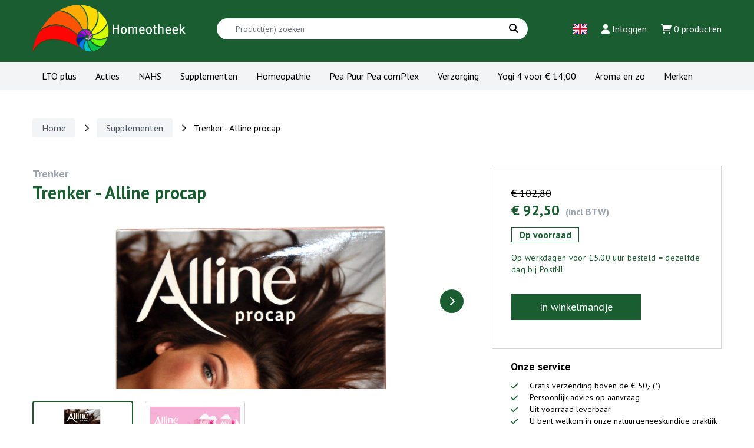

--- FILE ---
content_type: text/html; charset=UTF-8
request_url: https://homeotheek.nl/producten/p/trenker-alline-procap-745
body_size: 12920
content:
<!DOCTYPE html>
<html lang="nl">

	<head>
		
		<!-- Google tag (gtag.js) -->
		<script async src="https://www.googletagmanager.com/gtag/js?id=G-9SJNPDFPG0"></script>
		<script>
			window.dataLayer = window.dataLayer || [];
			function gtag(){dataLayer.push(arguments);}
			gtag('js', new Date());
			gtag('config', 'G-9SJNPDFPG0');
		</script>
		<!-- End google tag -->

		<meta charset="utf-8">
		<meta name="viewport" content="width=device-width">

		<title>Trenker -  Alline procap - Homeotheek</title>

		
					<meta name="description" content="Alline procap van Trenker is een vitamine, mineralen en keratine supplement. Voor het behoud van gezond en sterk haar. Daarnaast is keratine ook essentieel om sterke en gezonde nagels te behouden.">
				<meta name="keywords" content="TrenkerAllineprocapstralendgezonddikglanzendhaardoffutlooshaarvitaminemineralenkeratinesupplementsterkegezondenagels">

		<link rel="apple-touch-icon" sizes="180x180" href="https://homeotheek.nl/img/galaxy/common/icon/apple-touch-icon.png">
		<link rel="icon" type="image/png" sizes="32x32" href="https://homeotheek.nl/img/galaxy/common/icon/favicon-32x32.png">
		<link rel="icon" type="image/png" sizes="16x16" href="https://homeotheek.nl/img/galaxy/common/icon/favicon-16x16.png">
		
		<meta name="msapplication-TileColor" content="#da532c">
		<meta name="theme-color" content="#ffffff">
        <meta name="csrf-token" content="HrSCcbtnIYFmMV2eWKQRk4yDYqfdJVDoirehFCAN">

		
		
		
		
		<script>if(!(window.Promise&&[].includes&&Object.assign&&window.Map)){document.write('<script src="https://cdn.polyfill.io/v2/polyfill.min.js"></scr'+'ipt>')}</script>

		
		
		
			<script src="/vendor/jquery/dist/jquery.min.js?id=e6c2415c0ace414e5153670314ce99a9"></script>
	<link rel="stylesheet" href="/vendor/@fortawesome/fontawesome-pro/css/all.min.css?id=78f5161e4fd6d47acd0ca77ced2b3b1d">
	<link rel="stylesheet" href="/vendor/flag-icon-css/css/flag-icons.min.css?id=4dfcd064c10890aafd1e4141a858d7a7">
	<script src="/vendor/owl.carousel/dist/owl.carousel.min.js?id=f416f9031fef25ae25ba9756e3eb6978"></script>
	<link rel="stylesheet" href="/vendor/owl.carousel/dist/assets/owl.carousel.min.css?id=b2752a850d44f50036628eeaef3bfcfa">
	<link rel="stylesheet" href="/vendor/mburger-css/dist/mburger.css?id=76c606306697d9fcc67a0caacca27d7c">
	<script src="/vendor/sweetalert2/dist/sweetalert2.all.js?id=6559ab090ed303e6b16f0f219abeb7b8"></script>
	<link rel="stylesheet" href="/vendor/sweetalert2/dist/sweetalert2.css?id=2a168a8447fdf3a0307cab81fe08b034">
	<link rel="stylesheet" href="/vendor/lightgallery.js/dist/css/lightgallery.min.css?id=a16e59257986febeb0baaee33f5b0a78">
	<script src="/vendor/lightgallery.js/dist/js/lightgallery.min.js?id=97ae313eadb7aeab8156ccf8470012c9"></script>
	<script src="/vendor/jquery-zoom/jquery.zoom.min.js?id=1b9abba888c1026bfb1172b02e46119e"></script>
	<script src="/vendor/jquery-steps/build/jquery.steps.js?id=f42e2573c9d5aa23443a37cd5604dc86"></script>
	<link rel="stylesheet" href="/css/habitats/common.css?id=6c20044f4584b4b5ac771c0e0a5bbe1d">
	<link rel="stylesheet" href="/css/habitats/website.css?id=e26817516f1394690f6392d0542e804e">
	<script src="/js/habitats/website/manifest.js?id=f20bc5d5ea42302223b7e31bf07ec278"></script>
	<script src="/js/habitats/website/vendor.js?id=7fc1a0463ce39911e5df8a843200d54e"></script>
	<script src="/js/habitats/website/app.js?id=7128d3509cc8df8937f77b9528f91b56"></script>
	<script src="/js/habitats/common/app.js?id=caab49912d9b4fb41a65eed3ebc30f56"></script>
	<link rel="stylesheet" href="/vendor/mmenu-js/dist/mmenu.css?id=5dfcd9c9feb2c8f90508d26b5e809f41">
	<script src="/vendor/mmenu-js/dist/mmenu.js?id=716a9f3de062dcd6974e3d6a5def42cf"></script>

		
    
    <script type="application/ld+json">
        {
          "@context": "https://schema.org/",
          "@type": "Product",
          "name": "Trenker -  Alline procap",
          "description": "Trenker - Alline procap (tijdelijk in een roze PinkRibbon verpakking)
Een vitamine, mineralen en keratine supplement voor&amp;nbsp;haargroei, volume en glans

&amp;nbsp;

Net als je lichaam moet ook je haar regelmatig worden verzorgd, gevoed en gehydrateerd.&amp;nbsp;Haargroei&amp;nbsp;en&amp;nbsp;haarverlies&amp;nbsp;zijn&amp;nbsp;normale fenomenen&amp;nbsp;die elkaar compenseren. Dit evenwicht wordt be&amp;iuml;nvloed door seizoensveranderingen, stress, vermoeidheid, emoties, de overgang of een bevalling. In zo&amp;rsquo;n geval is een voedingssupplement zoals Alline procap soms nodig&amp;nbsp;om de haargroei te stimuleren, in combinatie met een gevarieerde en evenwichtige voeding.

&amp;nbsp;

Alline procap staat bekend om zijn&amp;nbsp;unieke en gepatenteerde samenstelling&amp;nbsp;die de natuurlijke keratine&amp;nbsp;CynaPlus&amp;reg;&amp;nbsp;combineert met 11 vitamines en 3 mineralen. Twee capsules Alline procap per dag leveren 100% van de aanbevolen dosis vitamines en mineralen.

&amp;nbsp;

Alline procap is uniek door de samenstelling, het bevat:

- Natuurlijke keratine:

De voor Alline procap gekozen keratine is&amp;nbsp;van natuurlijke oorsprong&amp;nbsp;en&amp;nbsp;combineert alle 18 aminozuren&amp;nbsp;waaruit de keratinemolecule bestaat. Het unieke productieproces om deze keratine te extraheren maakt het mogelijk om de volledige samenstelling van aminozuren te behouden en tegelijk de keratine oplosbaar te maken. Zo wordt ze met&amp;nbsp;95%2&amp;nbsp;bijna volledig opgenomen&amp;nbsp;door het lichaam.

&amp;nbsp;

-Vitaminecomplex:

- Zowel&amp;nbsp;&amp;szlig;-caroteen, een precursor van&amp;nbsp;vitamine A, als&amp;nbsp;vitamine B2&amp;nbsp;dragen bij tot het normale metabolisme van ijzer


	- Vitamine A&amp;nbsp;speelt ook een rol in het celspecialisatieproces, een belangrijke fase van de haarcyclus
	- Vitamine C&amp;nbsp;verbetert de opname van ijzer
	- Vitamines B2,&amp;nbsp;C&amp;nbsp;en&amp;nbsp;E&amp;nbsp;beschermen de cellen tegen oxidatieve stress
	- Vitamine B6&amp;nbsp;draagt bij tot de normale synthese van cyste&amp;iuml;ne
	- Vitamines B9&amp;nbsp;en&amp;nbsp;B6&amp;nbsp;dragen bij tot het normale metabolisme van homocyste&amp;iuml;ne
	- Vitamine B8&amp;nbsp;speelt een rol in het behoud van normaal haar
	- Vitamine B9&amp;nbsp;helpt bij de normale synthese van de aminozuren en speelt ook een rol in de celdeling, nog zo&amp;rsquo;n belangrijke fase van de haarcyclus
	- Vitamine B12&amp;nbsp;speelt een rol in de celdeling


&amp;nbsp;

- Trio van mineralen:

-&amp;nbsp;Zink&amp;nbsp;draagt bij tot het normale metabolisme van vitamine A, een normale synthese van eiwitten (zoals keratine), de bescherming van cellen tegen oxidatieve stress en het behoud van normaal haar en normale nagels


	- Ijzer&amp;nbsp;speelt een rol in de celdeling
	- Koper&amp;nbsp;draagt bij tot een normale pigmentatie van het haar. Het speelt ook een rol in het normale transport van ijzer en beschermt de cellen tegen oxidatieve stress



Adviesdosering: 

Tenzij anders voorgeschreven,

dagelijks 1 capsule (haarvolume en glans) of 2 capsules (tegen haaruitval), in te nemen met een glas water tijdens de maaltijd.
&amp;nbsp;

Wij bevelen een goede basisvoeding aan, evenals aanvulling met basissuppletie van onder andere multi Vital forte, Vitamine C 1000, Vitamine D3 en Omega 3 capsules.

Inhoud: 

180 capsules

Let op:
- koel en droog bewaren;
- buiten bereik van kleine kinderen houden;
- dit supplement kan evenwichtige voeding en een gezonde levensstijl niet vervangen.

&amp;nbsp;

Ingredi&amp;euml;nten:

Keratine, ijzer (ijzergluconaat), zink(zinkgluconaat), koper (kopergluconaat), beta-caroteen, vitamine B1 (thiamine hydrochloride), vitamine B2 (riboflavine), vitamine B3 (nicotinezuur), vitamine B5 (calcium D-pantothenaat), vitamine B6 (pyridoxine hydrochloride), vitamine B8 (D-biotine), vitamine B9 (foliumzuur), vitamine C (L-natriumascorbaat), vitamine E (D-alfa-tocoferyl hydrogenosuccinaat). 100% ge&amp;iuml;nactiveerde Saccharomyces cerevisiae. Vulmiddel: microkristallijne cellulose. Antiklontermiddelen: magnesiumstearaat, collo&amp;iuml;daal siliciumdioxide. Capsule: hypromellose (E464), rood ijzeroxide (E172-kleurstof).

&amp;nbsp;

Bevat geen suiker, gluten, soja of lactose


Samenstelling per dagdosering van 2 capsules:
- 500 mg keratine
- 14 mg ijzer (ijzergluconaat, 100% RI)
- 10 mg zink&amp;nbsp;(zinkgluconaat, 100% RI)
- 1 mg koper (kopergluconaat, 100% RI)
- 4,8 mg &amp;szlig;-caroteen (100% RI)
- 1,1 mg vitamine B1 (thiamine hydrochloride,&amp;nbsp;100% RI)
- 1,4 mg vitamine B2 (ribofl avine, 100% RI)
- 16 mg vitamine B3&amp;nbsp;(nicotinezuur, 100% RI)
- 6 mg vitamine B5 (calcium D-pantothenaat,&amp;nbsp;100% RI)
- 1,4 mg vitamine B6 (pyridoxine hydrochloride, 100% RI)
- 50 &amp;mu;g&amp;nbsp;vitamine B8 (D-biotine, 100% RI)
- 200 mcg vitamine B9 (foliumzuur, 100% RI)
- 80 mg vitamine C (L-natriumascorbaat, 100% RI)
- 12 mg vitamine E&amp;nbsp;(D-alfa&amp;nbsp;tocoferyl hydrogenosuccinaat, 100% RI)
- 473 mg 100% ge&amp;iuml;nactiveerde&amp;nbsp;Saccharomyces cerevisiae",
          "brand": {
            "@type": "Brand",
            "name": "Trenker"
          },
          "offers": {
            "@type": "Offer",
            "url": "https://homeotheek.nl/producten/p/trenker-alline-procap-745",
            "priceCurrency": "EUR",
            "price": "92.5",
            "availability": "https://schema.org/InStock"
          }
        }
    </script>

		
		
	</head>

		<body class="galaxy::habitats-website-layouts-Main">
		
		<!-- Google Tag Manager (noscript) -->
		<noscript><iframe src="https://www.googletagmanager.com/ns.html?id=GTM-5BTM7QW"
		height="0" width="0" style="display:none;visibility:hidden"></iframe></noscript>
		<!-- End Google Tag Manager (noscript) -->

		
		<div class="mmenuWrapper">

			<div class="wrapper">

				
				<header class="galaxy::habitats-website-layouts-main-Header">

	<div class="mobile-nav lg:tw-hidden tw-relative tw-w-full tw-z-10">

		<div class="tw-bg-palette-primary tw-flex tw-items-center tw-py-3 tw-z-10">
			<a class="logo tw-mr-auto" href="/">
				<img class="img-fluid tw-pl-4 tw-pr-12" src="/img/habitats/website/logo-white.png" alt="Homeotheek" />
			</a>

			<div class="Search::mobileButton">

    <button class="triggerSlideout tw-text-white tw-mr-4" type="button">
        <i class="fas fa-search"></i>
    </button>

</div>
										<a class="tw-inline-block tw-mr-4 tw-text-white hover:tw-text-gray-200" href="/english" title="English">
					<i class="flag-icon flag-icon-gb"></i>
				</a>
			
			<a class="tw-inline-block tw-pr-4 mmenuToggler tw-text-white" href="#menu">
				<i class="fa fa-bars"></i>
			</a>
		</div>

		<div class="Search::mobileBar">

            <div class="slideOutMenu tw--bottom-0 tw--mt-2 tw-pt-4 tw--translate-y-full tw--z-10 tw-absolute tw-bg-white tw-ease-in-out tw-left-0 tw-px-4 tw-py-2 tw-right-0 tw-shadow-md tw-transition-transform">
    
        <form class="tw-flex" role="search"
              action="https://homeotheek.nl/zoeken"
              method="GET" autocomplete="off">
                <input type="search"
                       name="q"
                       class="tw-appearance-none focus:tw-border-palette-primary focus:tw-ring-palette-primary focus:tw-outline-none sm:tw-text-sm tw-block tw-border tw-border-gray-300 tw-min-w-0 tw-px-4 tw-py-1 tw-rounded-l tw-w-full"
                       placeholder="Product(en) zoeken" value="" autocomplete="off" autocorrect="off"
                       autocapitalize="none" spellcheck="false" required="required"
                >

            <button type="submit" class="tw-bg-palette-primary hover:tw-bg-green-700 tw-px-4 tw-rounded-r tw-text-white"><i class="fas fa-search"></i></button>
        </form>

            </div>
    </div>

	</div>

	<div class="tw-hidden lg:tw-block">
		<div class="tw-pt-2 tw-pb-4 tw-bg-palette-primary">
			<div class="tw-container tw-flex tw-items-center">

				<div class="left-content tw-flex-auto tw-flex tw-items-center">

					<a class="logo" href="/">
						<img class="img-fluid tw-w-60" src="/img/habitats/website/logo-white.png" alt="Homeotheek" />
					</a>

					<div class="Search::bar search-container tw-flex-auto tw-relative">
    <form class="tw-relative tw-mx-auto tw-w-10/12 tw-z-40" role="search"
          action="https://homeotheek.nl/zoeken"
          method="GET" autocomplete="off">
        <div class="tw-z-10">
            <input type="search"
                   name="q"
                   class="search-field tw-w-full tw-border-none tw-rounded-3xl tw-py-2 tw-text-sm tw-pr-8 tw-pl-8 focus:tw-ring-palette-primary tw-outline-none"
                   placeholder="Product(en) zoeken" value="" autocomplete="off" autocorrect="off"
                   autocapitalize="none" spellcheck="false" required="required"
            >

            <div class="search-icon-wrapper tw-absolute tw-border-none tw-bg-transparent tw-top-0 tw-right-0 tw-pt-1 tw-pr-1 tw-w-10 tw-h-10">
                <button class="search-icon">
                    <i class="fas fa-search"></i>
                </button>
            </div>
        </div>

        <div class="search-results tw-absolute tw-bg-white tw-hidden tw--z-10 tw-mt-4 tw-pt-4 tw-shadow-md tw-rounded-b-2xl tw-text-sm tw-top-0 tw-left-0 tw-right-0">
            <div class="result-wrapper">

                <div class="Search::result items tw-mt-1 tw-border-t tw-border-gray-200 tw-border-solid tw-border-black">
            <p class="tw-pt-3 tw-px-4">Geen zoekresultaten gevonden</p>
    
</div>

            </div>
        </div>
    </form>
</div>

				</div>

				<div class="right-content">

					<div class="tw-flex tw-relative">

																			<a class="tw-flex tw-items-center tw-mx-6 tw-text-white hover:tw-text-gray-200" href="/english" title="English">
								<i class='flag-icon flag-icon-gb tw-text-lg'></i>
							</a>
						
                        <a class="tw-flex tw-items-center tw-ml-auto tw-text-white hover:tw-text-gray-200"
						   href="https://homeotheek.nl/profiel">
                            <i class="fas fa-user tw-mr-1"></i>

                                                            Inloggen
                            
                        </a>

                        <a class="shop::Habitats-Website-Modules-ShopCheckout-Cart-Partials-Amount tw-flex tw-items-center tw-ml-6 cart tw-text-white hover:tw-text-gray-200"
   href="https://homeotheek.nl/checkout"
   >
    <i class="fas fa-shopping-cart tw-mr-1"></i>
    <span class="amount">0</span>
    &nbsp;
    <span class="d-none d-sm-inline label">producten</span>
</a>

					</div>

				</div>

			</div>
		</div>
	</div>

</header>
                <div class="galaxy::habitats-website-layouts-main-Menu tw-hidden lg:tw-block">

    <div class="shopCategories tw-bg-gray-100">
        <div class="tw-container">

            <ul class="tw-flex tw-flex-wrap tw-p-0 tw-m-0 tw-list-none">
                            <li>
                    <a class="focus:tw-bg-gray-300 hover:tw-bg-gray-200 hover:tw-text-palette-primary tw-inline-block tw-no-underline tw-px-4 tw-py-3 tw-text-black "
                       href="https://homeotheek.nl/producten/lto-plus">
                        LTO plus
                    </a>
                </li>
                            <li>
                    <a class="focus:tw-bg-gray-300 hover:tw-bg-gray-200 hover:tw-text-palette-primary tw-inline-block tw-no-underline tw-px-4 tw-py-3 tw-text-black "
                       href="https://homeotheek.nl/producten/acties">
                        Acties
                    </a>
                </li>
                            <li>
                    <a class="focus:tw-bg-gray-300 hover:tw-bg-gray-200 hover:tw-text-palette-primary tw-inline-block tw-no-underline tw-px-4 tw-py-3 tw-text-black "
                       href="https://homeotheek.nl/producten/nahs">
                        NAHS
                    </a>
                </li>
                            <li>
                    <a class="focus:tw-bg-gray-300 hover:tw-bg-gray-200 hover:tw-text-palette-primary tw-inline-block tw-no-underline tw-px-4 tw-py-3 tw-text-black "
                       href="https://homeotheek.nl/producten/supplementen">
                        Supplementen
                    </a>
                </li>
                            <li>
                    <a class="focus:tw-bg-gray-300 hover:tw-bg-gray-200 hover:tw-text-palette-primary tw-inline-block tw-no-underline tw-px-4 tw-py-3 tw-text-black "
                       href="https://homeotheek.nl/producten/homeopathie">
                        Homeopathie
                    </a>
                </li>
                            <li>
                    <a class="focus:tw-bg-gray-300 hover:tw-bg-gray-200 hover:tw-text-palette-primary tw-inline-block tw-no-underline tw-px-4 tw-py-3 tw-text-black "
                       href="https://homeotheek.nl/producten/pea-puur-pea-complex">
                        Pea Puur Pea comPlex
                    </a>
                </li>
                            <li>
                    <a class="focus:tw-bg-gray-300 hover:tw-bg-gray-200 hover:tw-text-palette-primary tw-inline-block tw-no-underline tw-px-4 tw-py-3 tw-text-black "
                       href="https://homeotheek.nl/producten/verzorging">
                        Verzorging
                    </a>
                </li>
                            <li>
                    <a class="focus:tw-bg-gray-300 hover:tw-bg-gray-200 hover:tw-text-palette-primary tw-inline-block tw-no-underline tw-px-4 tw-py-3 tw-text-black "
                       href="https://homeotheek.nl/producten/yogi-4-voor-14-0">
                        Yogi 4 voor € 14,00
                    </a>
                </li>
                            <li>
                    <a class="focus:tw-bg-gray-300 hover:tw-bg-gray-200 hover:tw-text-palette-primary tw-inline-block tw-no-underline tw-px-4 tw-py-3 tw-text-black "
                       href="https://homeotheek.nl/producten/aroma-en-zo">
                        Aroma en zo
                    </a>
                </li>
                        <li>
                <a class="focus:tw-bg-gray-300 hover:tw-bg-gray-200 hover:tw-text-palette-primary tw-inline-block tw-no-underline tw-px-4 tw-py-3 tw-text-black">
                    Merken
                </a>
                <ul>
                                        <li>
                        <a class="tw-w-full tw-text-black hover:tw-text-palette-primary tw-no-underline tw-px-4 tw-py-2 tw-inline-block hover:tw-bg-gray-200 focus:tw-bg-gray-300"
                           href="https://homeotheek.nl/producten?brand=apb-holland">
                            APB Holland
                        </a>
                    </li>
                                        <li>
                        <a class="tw-w-full tw-text-black hover:tw-text-palette-primary tw-no-underline tw-px-4 tw-py-2 tw-inline-block hover:tw-bg-gray-200 focus:tw-bg-gray-300"
                           href="https://homeotheek.nl/producten?brand=biotics">
                            Biotics
                        </a>
                    </li>
                                        <li>
                        <a class="tw-w-full tw-text-black hover:tw-text-palette-primary tw-no-underline tw-px-4 tw-py-2 tw-inline-block hover:tw-bg-gray-200 focus:tw-bg-gray-300"
                           href="https://homeotheek.nl/producten?brand=bonusan">
                            Bonusan
                        </a>
                    </li>
                                        <li>
                        <a class="tw-w-full tw-text-black hover:tw-text-palette-primary tw-no-underline tw-px-4 tw-py-2 tw-inline-block hover:tw-bg-gray-200 focus:tw-bg-gray-300"
                           href="https://homeotheek.nl/producten?brand=chi">
                            Chi
                        </a>
                    </li>
                                        <li>
                        <a class="tw-w-full tw-text-black hover:tw-text-palette-primary tw-no-underline tw-px-4 tw-py-2 tw-inline-block hover:tw-bg-gray-200 focus:tw-bg-gray-300"
                           href="https://homeotheek.nl/producten?brand=diversen">
                            Diversen
                        </a>
                    </li>
                                        <li>
                        <a class="tw-w-full tw-text-black hover:tw-text-palette-primary tw-no-underline tw-px-4 tw-py-2 tw-inline-block hover:tw-bg-gray-200 focus:tw-bg-gray-300"
                           href="https://homeotheek.nl/producten?brand=energetica-natura">
                            Energetica Natura
                        </a>
                    </li>
                                        <li>
                        <a class="tw-w-full tw-text-black hover:tw-text-palette-primary tw-no-underline tw-px-4 tw-py-2 tw-inline-block hover:tw-bg-gray-200 focus:tw-bg-gray-300"
                           href="https://homeotheek.nl/producten?brand=heel">
                            Heel
                        </a>
                    </li>
                                        <li>
                        <a class="tw-w-full tw-text-black hover:tw-text-palette-primary tw-no-underline tw-px-4 tw-py-2 tw-inline-block hover:tw-bg-gray-200 focus:tw-bg-gray-300"
                           href="https://homeotheek.nl/producten?brand=herbalgem">
                            HerbalGem
                        </a>
                    </li>
                                        <li>
                        <a class="tw-w-full tw-text-black hover:tw-text-palette-primary tw-no-underline tw-px-4 tw-py-2 tw-inline-block hover:tw-bg-gray-200 focus:tw-bg-gray-300"
                           href="https://homeotheek.nl/producten?brand=homeotheek-huismerk">
                            Homeotheek huismerk
                        </a>
                    </li>
                                        <li>
                        <a class="tw-w-full tw-text-black hover:tw-text-palette-primary tw-no-underline tw-px-4 tw-py-2 tw-inline-block hover:tw-bg-gray-200 focus:tw-bg-gray-300"
                           href="https://homeotheek.nl/producten?brand=lto3">
                            LTO3
                        </a>
                    </li>
                                        <li>
                        <a class="tw-w-full tw-text-black hover:tw-text-palette-primary tw-no-underline tw-px-4 tw-py-2 tw-inline-block hover:tw-bg-gray-200 focus:tw-bg-gray-300"
                           href="https://homeotheek.nl/producten?brand=metagenics">
                            Metagenics
                        </a>
                    </li>
                                        <li>
                        <a class="tw-w-full tw-text-black hover:tw-text-palette-primary tw-no-underline tw-px-4 tw-py-2 tw-inline-block hover:tw-bg-gray-200 focus:tw-bg-gray-300"
                           href="https://homeotheek.nl/producten?brand=now">
                            NOW
                        </a>
                    </li>
                                        <li>
                        <a class="tw-w-full tw-text-black hover:tw-text-palette-primary tw-no-underline tw-px-4 tw-py-2 tw-inline-block hover:tw-bg-gray-200 focus:tw-bg-gray-300"
                           href="https://homeotheek.nl/producten?brand=orthica">
                            Orthica
                        </a>
                    </li>
                                        <li>
                        <a class="tw-w-full tw-text-black hover:tw-text-palette-primary tw-no-underline tw-px-4 tw-py-2 tw-inline-block hover:tw-bg-gray-200 focus:tw-bg-gray-300"
                           href="https://homeotheek.nl/producten?brand=orthonat">
                            Orthonat
                        </a>
                    </li>
                                        <li>
                        <a class="tw-w-full tw-text-black hover:tw-text-palette-primary tw-no-underline tw-px-4 tw-py-2 tw-inline-block hover:tw-bg-gray-200 focus:tw-bg-gray-300"
                           href="https://homeotheek.nl/producten?brand=pacific-remedie">
                            Pacific Remedie
                        </a>
                    </li>
                                        <li>
                        <a class="tw-w-full tw-text-black hover:tw-text-palette-primary tw-no-underline tw-px-4 tw-py-2 tw-inline-block hover:tw-bg-gray-200 focus:tw-bg-gray-300"
                           href="https://homeotheek.nl/producten?brand=peapure-en-peaplex">
                            PeaPure en PeaPlex
                        </a>
                    </li>
                                        <li>
                        <a class="tw-w-full tw-text-black hover:tw-text-palette-primary tw-no-underline tw-px-4 tw-py-2 tw-inline-block hover:tw-bg-gray-200 focus:tw-bg-gray-300"
                           href="https://homeotheek.nl/producten?brand=pfluger">
                            Pflüger
                        </a>
                    </li>
                                        <li>
                        <a class="tw-w-full tw-text-black hover:tw-text-palette-primary tw-no-underline tw-px-4 tw-py-2 tw-inline-block hover:tw-bg-gray-200 focus:tw-bg-gray-300"
                           href="https://homeotheek.nl/producten?brand=pranarom">
                            Pranarôm
                        </a>
                    </li>
                                        <li>
                        <a class="tw-w-full tw-text-black hover:tw-text-palette-primary tw-no-underline tw-px-4 tw-py-2 tw-inline-block hover:tw-bg-gray-200 focus:tw-bg-gray-300"
                           href="https://homeotheek.nl/producten?brand=sjankara">
                            Sjankara
                        </a>
                    </li>
                                        <li>
                        <a class="tw-w-full tw-text-black hover:tw-text-palette-primary tw-no-underline tw-px-4 tw-py-2 tw-inline-block hover:tw-bg-gray-200 focus:tw-bg-gray-300"
                           href="https://homeotheek.nl/producten?brand=trenker">
                            Trenker
                        </a>
                    </li>
                                        <li>
                        <a class="tw-w-full tw-text-black hover:tw-text-palette-primary tw-no-underline tw-px-4 tw-py-2 tw-inline-block hover:tw-bg-gray-200 focus:tw-bg-gray-300"
                           href="https://homeotheek.nl/producten?brand=vsm-dhu">
                            VSM - DHU
                        </a>
                    </li>
                                        <li>
                        <a class="tw-w-full tw-text-black hover:tw-text-palette-primary tw-no-underline tw-px-4 tw-py-2 tw-inline-block hover:tw-bg-gray-200 focus:tw-bg-gray-300"
                           href="https://homeotheek.nl/producten?brand=vitakruid">
                            Vitakruid
                        </a>
                    </li>
                                        <li>
                        <a class="tw-w-full tw-text-black hover:tw-text-palette-primary tw-no-underline tw-px-4 tw-py-2 tw-inline-block hover:tw-bg-gray-200 focus:tw-bg-gray-300"
                           href="https://homeotheek.nl/producten?brand=vitals">
                            Vitals
                        </a>
                    </li>
                                        <li>
                        <a class="tw-w-full tw-text-black hover:tw-text-palette-primary tw-no-underline tw-px-4 tw-py-2 tw-inline-block hover:tw-bg-gray-200 focus:tw-bg-gray-300"
                           href="https://homeotheek.nl/producten?brand=yogi-tea">
                            Yogi Tea
                        </a>
                    </li>
                    
                </ul>
            </li>
        </ul>

        </div>
    </div>

</div>

                <div class="miniCartWrapper tw-absolute tw-container tw-h-full tw-z-50 tw-pointer-events-none tw-pt-20">
    <div class="shop::Habitats-Website-Modules-ShopCheckout-Cart-Partials-MiniCart tw-top-0 tw-w-full tw-right-0 tw-sticky tw-z-50"
         data-url="https://homeotheek.nl/checkout">

        <div class="context tw-ml-auto tw-rounded tw-bg-white tw-right-0 tw-shadow-md tw-text-sm tw-pointer-events-auto">
            
            <div class="tw-max-h-100 tw-overflow-auto tw-px-6 cartItems">
                            </div>

            <div class="tw-bg-gray-100 tw-flex tw-items-center tw-px-5 tw-py-4">
                <div class="tw-flex tw-flex-col tw-mr-4">
                    <span class="tw-font-bold tw-text-sm tw-tracking-wider tw-uppercase">Totaal</span>
                    <span class="tw-font-bold tw-text-palette-primary tw-text-xl pricing">Gratis</span>
                </div>

                <a href="#" class="continueShopping tw-ml-auto tw-text-black">
                    Doorgaan met winkelen
                </a>

                <a href="https://homeotheek.nl/checkout" class="tw-ml-4 btn-galaxy-primary">
                    Naar winkelmandje
                </a>
            </div>

        </div>
    </div>
</div>

				<div class="galaxy::habitats-website-layouts-main-Slider">

	<div class="slider">
		
	</div>

</div>

				                    <div class="galaxy::habitats-website-partials-Breadcrumbs">

	<div class="lg:tw-my-12 tw-container tw-my-8">



        <div class="items tw-flex tw-items-center tw-flex-wrap items lg:tw-hidden">
                        <span>
                <a class="tw-inline-flex tw-items-center" href="https://homeotheek.nl/producten/supplementen">
                    <i class="fa fa-angle-left"></i>
                    Supplementen
                </a>
            </span>
        </div>

		<div class="items tw-flex-wrap tw-items-center tw-hidden lg:tw-flex">

                            <span>
                                            <a href="/">
                    
                    Home

                                            </a>
                                    </span>
                            <span>
                                            <a href="https://homeotheek.nl/producten/supplementen">
                    
                    Supplementen

                                            </a>
                                    </span>
                            <span>
                    
                    Trenker -  Alline procap

                                    </span>
            
		</div>

	</div>

</div>
				
				
				<div class="main container-fluid">
					
    
    
    <div
        class="shop::Habitats-Website-Modules-ShopProducts-Show"
        data-checkout-url="https://homeotheek.nl/checkout"
    >

        <div class="tw-container tw-pb-10">

            <div class="tw-flex tw-flex-wrap lg:tw-flex-nowrap">

                <div class="tw-w-full lg:tw-w-8/12 lg:tw-pr-8">

                    <div class="tw-flex tw-items-start tw-flex-col md:tw-flex-row">
                        <div class="tw-w-full tw-break-words md:tw-pr-8">
                            <a class="tw-block tw-text-gray-400 tw-font-bold tw-mb-0 tw-text-lg dont-break-out"
                               href="https://homeotheek.nl/producten?brand=trenker">Trenker</a>
                            <h1 class="tw-text-3xl md:tw-mb-4 tw-text-palette-primary tw-font-bold dont-break-out">Trenker -  Alline procap</h1>
                        </div>
                        <div class="tw-relative md:tw-ml-auto tw-mb-4 md:tw-mb-0">
                                                    </div>
                    </div>

                    
                    
                        <div id="sync1" class="owl-carousel tw-mb-5">

                            
                                                                    
                                    <div class="item">
                                        <div class="square img-bg-wrapper image-zoom"
                                             data-src="https://homeotheek.nl/storage/media/1538/conversions/Alline-procap-medialibrary_original.jpg">

                                            <img
            class="galaxy::common-Media lazyload tw-max-w-full contain "
            src="https://homeotheek.nl/storage/media/1538/Alline-procap.jpg"
            draggable="false"

             alt="Alline procap"  />



                                        </div>
                                    </div>
                                    
                                                                    
                                    <div class="item">
                                        <div class="square img-bg-wrapper image-zoom"
                                             data-src="https://homeotheek.nl/storage/2057/conversions/Alline-roze-medialibrary_original.jpg">

                                            <img
            class="galaxy::common-Media lazyload tw-max-w-full contain "
            src="https://homeotheek.nl/storage/2057/Alline-roze.jpg"
            draggable="false"

             alt="Alline roze"  />



                                        </div>
                                    </div>
                                    
                                
                            
                            
                        </div>

                    
                        <div id="sync2" class="owl-carousel tw-mb-5">

                            
                                                                    
                                    <div class="item">
                                        <div class="square img-bg-wrapper "
                                             data-src="">

                                            <img
            class="galaxy::common-Media lazyload tw-max-w-full contain "
            src="https://homeotheek.nl/storage/media/1538/Alline-procap.jpg"
            draggable="false"

             alt="Alline procap"  />



                                        </div>
                                    </div>
                                    
                                                                    
                                    <div class="item">
                                        <div class="square img-bg-wrapper "
                                             data-src="">

                                            <img
            class="galaxy::common-Media lazyload tw-max-w-full contain "
            src="https://homeotheek.nl/storage/2057/Alline-roze.jpg"
            draggable="false"

             alt="Alline roze"  />



                                        </div>
                                    </div>
                                    
                                
                            
                            
                        </div>

                    
                    <div class="tw-block lg:tw-hidden">
                        <div class="block tw-border tw-border-gray-300 tw-border-solid tw-p-8">
    <div class="tw-mb-3 tw-text-palette-secondary">

        
        
            
            <div class="regular-price tw-text-lg tw-text-black tw-leading-normal tw-line-through tw-mr-3">
                € 102,80
                            </div>

                            <div class="special-price tw-text-palette-primary tw-font-bold tw-text-2xl">
                    € 92,50
                                            <small class="tw-text-base tw-text-gray-400 tw-ml-1">(incl BTW)</small>
                                    </div>
            
            
            <div class="tw-border tw-border-palette-primary tw-border-solid tw-font-bold tw-inline-block tw-mb-4 tw-mt-3 tw-px-3 tw-text-palette-primary">Op voorraad</div>

            <p class="tw-mb-4 tw-text-palette-primary tw-text-sm tw-tracking-wide">
                Op werkdagen voor 15.00 uur besteld = dezelfde dag bij PostNL
            </p>

            
        
    </div>

    
    
            <button class="btn-galaxy-primary tw-items-center tw-my-4 tw-break-words tw-overflow-auto" name="addToCart">
            In winkelmandje
        </button>

    </div>

<div class="lg:tw-pl-8 tw-mb-8">
    <p class="tw-mt-4 tw-text-lg tw-mb-2 tw-font-bold">Onze service</p>

    <div class="services tw-text-base">

        <ul>
                            <li class="tw-relative tw-pl-8 tw-text-sm tw-break-words">
                    <i class="fas fa-check tw-text-palette-primary tw-mr-4 tw-absolute tw-left-0 tw-mt-1"></i>
                    Gratis verzending boven de € 50,- (*)
                </li>
                            <li class="tw-relative tw-pl-8 tw-text-sm tw-break-words">
                    <i class="fas fa-check tw-text-palette-primary tw-mr-4 tw-absolute tw-left-0 tw-mt-1"></i>
                    Persoonlijk advies op aanvraag
                </li>
                            <li class="tw-relative tw-pl-8 tw-text-sm tw-break-words">
                    <i class="fas fa-check tw-text-palette-primary tw-mr-4 tw-absolute tw-left-0 tw-mt-1"></i>
                    Uit voorraad leverbaar
                </li>
                            <li class="tw-relative tw-pl-8 tw-text-sm tw-break-words">
                    <i class="fas fa-check tw-text-palette-primary tw-mr-4 tw-absolute tw-left-0 tw-mt-1"></i>
                    U bent welkom in onze natuurgeneeskundige praktijk
                </li>
                    </ul>

    </div>
</div>
                    </div>

                    <hr class="lg:tw-mt-12 tw-mb-4" />

                    <h3 class="tw-mb-4 tw-font-bold">Beschrijving</h3>
                    <div class="productDescription tw-overflow-auto tw-break-words tw-text-gray-700 tw-text-md">
                        <p class="fr-tag"><strong>Trenker - Alline procap <em>(tijdelijk in een roze PinkRibbon verpakking)</em></strong><br />
Een vitamine, mineralen en keratine supplement voor&nbsp;haargroei, volume en glans</p>

<p>&nbsp;</p>

<p>Net als je lichaam moet ook je haar regelmatig worden verzorgd, gevoed en gehydrateerd.&nbsp;Haargroei&nbsp;en&nbsp;haarverlies&nbsp;zijn&nbsp;normale fenomenen&nbsp;die elkaar compenseren. Dit evenwicht wordt be&iuml;nvloed door seizoensveranderingen, stress, vermoeidheid, emoties, de overgang of een bevalling. In zo&rsquo;n geval is een voedingssupplement zoals Alline procap soms nodig&nbsp;om de haargroei te stimuleren, in combinatie met een gevarieerde en evenwichtige voeding.</p>

<p class="fr-tag">&nbsp;</p>

<p class="fr-tag">Alline procap staat bekend om zijn&nbsp;unieke en gepatenteerde samenstelling&nbsp;die de natuurlijke keratine&nbsp;CynaPlus&reg;&nbsp;combineert met 11 vitamines en 3 mineralen. Twee capsules Alline procap per dag leveren 100% van de aanbevolen dosis vitamines en mineralen.</p>

<p class="fr-tag">&nbsp;</p>

<p class="fr-tag"><strong><em>Alline procap is uniek door de samenstelling, het bevat:</em></strong></p>

<p><em>- Natuurlijke keratine:</em></p>

<p>De voor Alline procap gekozen keratine is&nbsp;van natuurlijke oorsprong&nbsp;en&nbsp;combineert alle 18 aminozuren&nbsp;waaruit de keratinemolecule bestaat. Het unieke productieproces om deze keratine te extraheren maakt het mogelijk om de volledige samenstelling van aminozuren te behouden en tegelijk de keratine oplosbaar te maken. Zo wordt ze met&nbsp;95%2&nbsp;bijna volledig opgenomen&nbsp;door het lichaam.</p>

<p>&nbsp;</p>

<p><em>-Vitaminecomplex:</em></p>

<p>- Zowel&nbsp;&szlig;-caroteen, een precursor van&nbsp;vitamine A, als&nbsp;vitamine B2&nbsp;dragen bij tot het normale metabolisme van ijzer</p>

<ul>
	<li>- Vitamine A&nbsp;speelt ook een rol in het celspecialisatieproces, een belangrijke fase van de haarcyclus</li>
	<li>- Vitamine C&nbsp;verbetert de opname van ijzer</li>
	<li>- Vitamines B2,&nbsp;C&nbsp;en&nbsp;E&nbsp;beschermen de cellen tegen oxidatieve stress</li>
	<li>- Vitamine B6&nbsp;draagt bij tot de normale synthese van cyste&iuml;ne</li>
	<li>- Vitamines B9&nbsp;en&nbsp;B6&nbsp;dragen bij tot het normale metabolisme van homocyste&iuml;ne</li>
	<li>- Vitamine B8&nbsp;speelt een rol in het behoud van normaal haar</li>
	<li>- Vitamine B9&nbsp;helpt bij de normale synthese van de aminozuren en speelt ook een rol in de celdeling, nog zo&rsquo;n belangrijke fase van de haarcyclus</li>
	<li>- Vitamine B12&nbsp;speelt een rol in de celdeling</li>
</ul>

<p class="fr-tag">&nbsp;</p>

<p class="fr-tag"><em>- Trio van mineralen:</em></p>

<p class="fr-tag">-&nbsp;Zink&nbsp;draagt bij tot het normale metabolisme van vitamine A, een normale synthese van eiwitten (zoals keratine), de bescherming van cellen tegen oxidatieve stress en het behoud van normaal haar en normale nagels</p>

<ul>
	<li>- Ijzer&nbsp;speelt een rol in de celdeling</li>
	<li>- Koper&nbsp;draagt bij tot een normale pigmentatie van het haar. Het speelt ook een rol in het normale transport van ijzer en beschermt de cellen tegen oxidatieve stress</li>
</ul>

<p class="fr-tag"><br />
<strong>Adviesdosering: </strong></p>

<p class="fr-tag">Tenzij anders voorgeschreven,</p>

<p class="fr-tag">dagelijks 1 capsule (haarvolume en glans) of 2 capsules (tegen haaruitval), in te nemen met een glas water tijdens de maaltijd.<br />
&nbsp;</p>

<p class="fr-tag">Wij bevelen een goede basisvoeding aan, evenals aanvulling met basissuppletie van onder andere multi Vital forte, Vitamine C 1000, Vitamine D3 en Omega 3 capsules.<br />
<br />
<strong>Inhoud: </strong></p>

<p class="fr-tag">180 capsules<br />
<br />
<strong>Let op:</strong><br />
- koel en droog bewaren;<br />
- buiten bereik van kleine kinderen houden;<br />
- dit supplement kan evenwichtige voeding en een gezonde levensstijl niet vervangen.</p>

<p class="fr-tag">&nbsp;</p>

<p class="fr-tag"><strong>Ingredi&euml;nten:</strong></p>

<p class="fr-tag">Keratine, ijzer (ijzergluconaat), zink(zinkgluconaat), koper (kopergluconaat), beta-caroteen, vitamine B1 (thiamine hydrochloride), vitamine B2 (riboflavine), vitamine B3 (nicotinezuur), vitamine B5 (calcium D-pantothenaat), vitamine B6 (pyridoxine hydrochloride), vitamine B8 (D-biotine), vitamine B9 (foliumzuur), vitamine C (L-natriumascorbaat), vitamine E (D-alfa-tocoferyl hydrogenosuccinaat). 100% ge&iuml;nactiveerde Saccharomyces cerevisiae. Vulmiddel: microkristallijne cellulose. Antiklontermiddelen: magnesiumstearaat, collo&iuml;daal siliciumdioxide. Capsule: hypromellose (E464), rood ijzeroxide (E172-kleurstof).</p>

<p class="fr-tag">&nbsp;</p>

<p class="fr-tag">Bevat geen suiker, gluten, soja of lactose</p>

<p class="fr-tag"><br />
<strong>Samenstelling per dagdosering van 2 capsules:</strong><br />
- 500 mg keratine<br />
- 14 mg ijzer (ijzergluconaat, 100% RI)<br />
- 10 mg zink&nbsp;(zinkgluconaat, 100% RI)<br />
- 1 mg koper (kopergluconaat, 100% RI)<br />
- 4,8 mg &szlig;-caroteen (100% RI)<br />
- 1,1 mg vitamine B1 (thiamine hydrochloride,&nbsp;100% RI)<br />
- 1,4 mg vitamine B2 (ribofl avine, 100% RI)<br />
- 16 mg vitamine B3&nbsp;(nicotinezuur, 100% RI)<br />
- 6 mg vitamine B5 (calcium D-pantothenaat,&nbsp;100% RI)<br />
- 1,4 mg vitamine B6 (pyridoxine hydrochloride, 100% RI)<br />
- 50 &mu;g&nbsp;vitamine B8 (D-biotine, 100% RI)<br />
- 200 mcg vitamine B9 (foliumzuur, 100% RI)<br />
- 80 mg vitamine C (L-natriumascorbaat, 100% RI)<br />
- 12 mg vitamine E&nbsp;(D-alfa&nbsp;tocoferyl hydrogenosuccinaat, 100% RI)<br />
- 473 mg 100% ge&iuml;nactiveerde&nbsp;Saccharomyces cerevisiae</p>
                    </div>

                    
                </div>

                <div class="sidebar lg:tw-w-4/12 tw-my-12 lg:tw-my-0">

                    <div class="tw-hidden lg:tw-block">
                        <div class="block tw-border tw-border-gray-300 tw-border-solid tw-p-8">
    <div class="tw-mb-3 tw-text-palette-secondary">

        
        
            
            <div class="regular-price tw-text-lg tw-text-black tw-leading-normal tw-line-through tw-mr-3">
                € 102,80
                            </div>

                            <div class="special-price tw-text-palette-primary tw-font-bold tw-text-2xl">
                    € 92,50
                                            <small class="tw-text-base tw-text-gray-400 tw-ml-1">(incl BTW)</small>
                                    </div>
            
            
            <div class="tw-border tw-border-palette-primary tw-border-solid tw-font-bold tw-inline-block tw-mb-4 tw-mt-3 tw-px-3 tw-text-palette-primary">Op voorraad</div>

            <p class="tw-mb-4 tw-text-palette-primary tw-text-sm tw-tracking-wide">
                Op werkdagen voor 15.00 uur besteld = dezelfde dag bij PostNL
            </p>

            
        
    </div>

    
    
            <button class="btn-galaxy-primary tw-items-center tw-my-4 tw-break-words tw-overflow-auto" name="addToCart">
            In winkelmandje
        </button>

    </div>

<div class="lg:tw-pl-8 tw-mb-8">
    <p class="tw-mt-4 tw-text-lg tw-mb-2 tw-font-bold">Onze service</p>

    <div class="services tw-text-base">

        <ul>
                            <li class="tw-relative tw-pl-8 tw-text-sm tw-break-words">
                    <i class="fas fa-check tw-text-palette-primary tw-mr-4 tw-absolute tw-left-0 tw-mt-1"></i>
                    Gratis verzending boven de € 50,- (*)
                </li>
                            <li class="tw-relative tw-pl-8 tw-text-sm tw-break-words">
                    <i class="fas fa-check tw-text-palette-primary tw-mr-4 tw-absolute tw-left-0 tw-mt-1"></i>
                    Persoonlijk advies op aanvraag
                </li>
                            <li class="tw-relative tw-pl-8 tw-text-sm tw-break-words">
                    <i class="fas fa-check tw-text-palette-primary tw-mr-4 tw-absolute tw-left-0 tw-mt-1"></i>
                    Uit voorraad leverbaar
                </li>
                            <li class="tw-relative tw-pl-8 tw-text-sm tw-break-words">
                    <i class="fas fa-check tw-text-palette-primary tw-mr-4 tw-absolute tw-left-0 tw-mt-1"></i>
                    U bent welkom in onze natuurgeneeskundige praktijk
                </li>
                    </ul>

    </div>
</div>
                    </div>

                    
                </div>

            </div>

            
        </div>

    </div>


                    
                                            
                        <div class="galaxy::common-Canvas">

	
        
		<div class="common-canvas-blocks-custom-logoSlider-Block tw-py-8 md:tw-py-16"	  data-canvas-block-id="382">

	<div 			 data-sal="fade"
			 data-sal-delay="300"
			 data-sal-duration="1000"
			 data-sal-easing="ease-out-back"
		 		 class="tw-container">

		<div class="owl-carousel owl-theme">

			
				<div class="item">

					<div class="tw-flex tw-p-2/6 tw-relative">

                        <a href="https://homeotheek.nl/producten?brand=apb-holland">

                            <div class="img-bg-wrapper">
                                <img
            class="galaxy::common-Media lazyload tw-max-w-full contain "
            src="https://homeotheek.nl/storage/2024/APB-grijs.png"
            draggable="false"

             alt="APB grijs"  />


                            </div>

                        </a>

					</div>

				</div>

			
				<div class="item">

					<div class="tw-flex tw-p-2/6 tw-relative">

                        <a href="https://homeotheek.nl/producten?brand=biotics">

                            <div class="img-bg-wrapper">
                                <img
            class="galaxy::common-Media lazyload tw-max-w-full contain "
            src="https://homeotheek.nl/storage/media/783/Biotics-grijs.png"
            draggable="false"

             alt="Biotics grijs"  />


                            </div>

                        </a>

					</div>

				</div>

			
				<div class="item">

					<div class="tw-flex tw-p-2/6 tw-relative">

                        <a href="https://homeotheek.nl/producten?brand=bonusan">

                            <div class="img-bg-wrapper">
                                <img
            class="galaxy::common-Media lazyload tw-max-w-full contain "
            src="https://homeotheek.nl/storage/media/784/Bonusan-grijs.png"
            draggable="false"

             alt="Bonusan grijs"  />


                            </div>

                        </a>

					</div>

				</div>

			
				<div class="item">

					<div class="tw-flex tw-p-2/6 tw-relative">

                        <a href="https://homeotheek.nl/producten?brand=chi">

                            <div class="img-bg-wrapper">
                                <img
            class="galaxy::common-Media lazyload tw-max-w-full contain "
            src="https://homeotheek.nl/storage/media/785/Chi-grijs.png"
            draggable="false"

             alt="Chi grijs"  />


                            </div>

                        </a>

					</div>

				</div>

			
				<div class="item">

					<div class="tw-flex tw-p-2/6 tw-relative">

                        <a href="https://homeotheek.nl/producten?brand=energetica-natura">

                            <div class="img-bg-wrapper">
                                <img
            class="galaxy::common-Media lazyload tw-max-w-full contain "
            src="https://homeotheek.nl/storage/2025/ENERGETICA-NATURA_logo-grijs.png"
            draggable="false"

             alt="ENERGETICA-NATURA_logo grijs"  />


                            </div>

                        </a>

					</div>

				</div>

			
				<div class="item">

					<div class="tw-flex tw-p-2/6 tw-relative">

                        <a href="https://homeotheek.nl/producten?brand=heel">

                            <div class="img-bg-wrapper">
                                <img
            class="galaxy::common-Media lazyload tw-max-w-full contain "
            src="https://homeotheek.nl/storage/media/786/Heel-grijs.png"
            draggable="false"

             alt="Heel grijs"  />


                            </div>

                        </a>

					</div>

				</div>

			
				<div class="item">

					<div class="tw-flex tw-p-2/6 tw-relative">

                        <a href="https://homeotheek.nl/producten?brand=herbalgem">

                            <div class="img-bg-wrapper">
                                <img
            class="galaxy::common-Media lazyload tw-max-w-full contain "
            src="https://homeotheek.nl/storage/media/787/HerbalGem-grijs.png"
            draggable="false"

             alt="HerbalGem grijs"  />


                            </div>

                        </a>

					</div>

				</div>

			
				<div class="item">

					<div class="tw-flex tw-p-2/6 tw-relative">

                        <a href="https://homeotheek.nl/producten?brand=homeotheek-huismerk">

                            <div class="img-bg-wrapper">
                                <img
            class="galaxy::common-Media lazyload tw-max-w-full contain "
            src="https://homeotheek.nl/storage/2026/Homeotheek-Logo.png"
            draggable="false"

             alt="Homeotheek Logo"  />


                            </div>

                        </a>

					</div>

				</div>

			
				<div class="item">

					<div class="tw-flex tw-p-2/6 tw-relative">

                        <a href="https://homeotheek.nl/producten?brand=metagenics">

                            <div class="img-bg-wrapper">
                                <img
            class="galaxy::common-Media lazyload tw-max-w-full contain "
            src="https://homeotheek.nl/storage/media/788/Metagenics-grijs.png"
            draggable="false"

             alt="Metagenics grijs"  />


                            </div>

                        </a>

					</div>

				</div>

			
				<div class="item">

					<div class="tw-flex tw-p-2/6 tw-relative">

                        <a href="https://homeotheek.nl/producten?brand=now">

                            <div class="img-bg-wrapper">
                                <img
            class="galaxy::common-Media lazyload tw-max-w-full contain "
            src="https://homeotheek.nl/storage/media/789/now-grijs.png"
            draggable="false"

             alt="now grijs"  />


                            </div>

                        </a>

					</div>

				</div>

			
				<div class="item">

					<div class="tw-flex tw-p-2/6 tw-relative">

                        <a href="https://homeotheek.nl/producten?brand=orthica">

                            <div class="img-bg-wrapper">
                                <img
            class="galaxy::common-Media lazyload tw-max-w-full contain "
            src="https://homeotheek.nl/storage/media/790/orthica-grijs.png"
            draggable="false"

             alt="orthica grijs"  />


                            </div>

                        </a>

					</div>

				</div>

			
				<div class="item">

					<div class="tw-flex tw-p-2/6 tw-relative">

                        <a href="https://homeotheek.nl/producten?brand=orthonat">

                            <div class="img-bg-wrapper">
                                <img
            class="galaxy::common-Media lazyload tw-max-w-full contain "
            src="https://homeotheek.nl/storage/media/791/Orthonat-grijs.png"
            draggable="false"

             alt="Orthonat grijs"  />


                            </div>

                        </a>

					</div>

				</div>

			
				<div class="item">

					<div class="tw-flex tw-p-2/6 tw-relative">

                        <a href="https://homeotheek.nl/producten?brand=pfluger">

                            <div class="img-bg-wrapper">
                                <img
            class="galaxy::common-Media lazyload tw-max-w-full contain "
            src="https://homeotheek.nl/storage/media/825/Pfluger-grijs.png"
            draggable="false"

             alt="Pfluger grijs"  />


                            </div>

                        </a>

					</div>

				</div>

			
				<div class="item">

					<div class="tw-flex tw-p-2/6 tw-relative">

                        <a href="https://homeotheek.nl/producten?brand=pranarom">

                            <div class="img-bg-wrapper">
                                <img
            class="galaxy::common-Media lazyload tw-max-w-full contain "
            src="https://homeotheek.nl/storage/media/792/PRANAROM-grijs.png"
            draggable="false"

             alt="PRANAROM grijs"  />


                            </div>

                        </a>

					</div>

				</div>

			
				<div class="item">

					<div class="tw-flex tw-p-2/6 tw-relative">

                        <a href="https://homeotheek.nl/producten?brand=trenker">

                            <div class="img-bg-wrapper">
                                <img
            class="galaxy::common-Media lazyload tw-max-w-full contain "
            src="https://homeotheek.nl/storage/media/793/Trenker-grijs.png"
            draggable="false"

             alt="Trenker grijs"  />


                            </div>

                        </a>

					</div>

				</div>

			
				<div class="item">

					<div class="tw-flex tw-p-2/6 tw-relative">

                        <a href="https://homeotheek.nl/producten?brand=vsm-dhu">

                            <div class="img-bg-wrapper">
                                <img
            class="galaxy::common-Media lazyload tw-max-w-full contain "
            src="https://homeotheek.nl/storage/2027/VSM-liggend-grijs.png"
            draggable="false"

             alt="VSM liggend grijs"  />


                            </div>

                        </a>

					</div>

				</div>

			
				<div class="item">

					<div class="tw-flex tw-p-2/6 tw-relative">

                        <a href="https://homeotheek.nl/producten?brand=vitakruid">

                            <div class="img-bg-wrapper">
                                <img
            class="galaxy::common-Media lazyload tw-max-w-full contain "
            src="https://homeotheek.nl/storage/media/794/VitaKruid-grijs.png"
            draggable="false"

             alt="VitaKruid grijs"  />


                            </div>

                        </a>

					</div>

				</div>

			
				<div class="item">

					<div class="tw-flex tw-p-2/6 tw-relative">

                        <a href="https://homeotheek.nl/producten?brand=vitals">

                            <div class="img-bg-wrapper">
                                <img
            class="galaxy::common-Media lazyload tw-max-w-full contain "
            src="https://homeotheek.nl/storage/media/795/vitals-grijs.png"
            draggable="false"

             alt="vitals grijs"  />


                            </div>

                        </a>

					</div>

				</div>

			
				<div class="item">

					<div class="tw-flex tw-p-2/6 tw-relative">

                        <a href="https://homeotheek.nl/producten?brand=yogi-tea">

                            <div class="img-bg-wrapper">
                                <img
            class="galaxy::common-Media lazyload tw-max-w-full contain "
            src="https://homeotheek.nl/storage/media/796/Yogi.png"
            draggable="false"

             alt="Yogi"  />


                            </div>

                        </a>

					</div>

				</div>

			
		</div>

	</div>

</div>

	
</div>                    				</div>

				
				<div class="fixed-content">
					<div class="galaxy::habitats-website-layouts-main-Fixed">
    
        
    
    
    </div>
				</div>

				<footer class="galaxy::habitats-website-layouts-main-Footer">

	<div class="tw-bg-gray-100">
		<div class="tw-container">

			<div class="tw-grid lg:tw-grid-cols-4 tw-gap-8">

				<div class="tw-pt-8 md:tw-py-8">
					<h2 class="tw-mt-0 tw-mb-6 tw-font-bold tw-text-xl">Pagina's</h2>

					<ul class="tw-flex tw-flex-col tw-p-0 tw-m-0 tw-list-none">
													<li>
								<a class="tw-text-black hover:tw-text-palette-primary tw-inline-block tw-no-underline" 
									href="https://homeotheek.nl/producten/lto-plus"
								>
									LTO plus
								</a>
							</li>
													<li>
								<a class="tw-text-black hover:tw-text-palette-primary tw-inline-block tw-no-underline" 
									href="https://homeotheek.nl/producten/acties"
								>
									Acties
								</a>
							</li>
													<li>
								<a class="tw-text-black hover:tw-text-palette-primary tw-inline-block tw-no-underline" 
									href="https://homeotheek.nl/producten/nahs"
								>
									NAHS
								</a>
							</li>
													<li>
								<a class="tw-text-black hover:tw-text-palette-primary tw-inline-block tw-no-underline" 
									href="https://homeotheek.nl/producten/supplementen"
								>
									Supplementen
								</a>
							</li>
													<li>
								<a class="tw-text-black hover:tw-text-palette-primary tw-inline-block tw-no-underline" 
									href="https://homeotheek.nl/producten/homeopathie"
								>
									Homeopathie
								</a>
							</li>
													<li>
								<a class="tw-text-black hover:tw-text-palette-primary tw-inline-block tw-no-underline" 
									href="https://homeotheek.nl/producten/pea-puur-pea-complex"
								>
									Pea Puur Pea comPlex
								</a>
							</li>
													<li>
								<a class="tw-text-black hover:tw-text-palette-primary tw-inline-block tw-no-underline" 
									href="https://homeotheek.nl/producten/verzorging"
								>
									Verzorging
								</a>
							</li>
													<li>
								<a class="tw-text-black hover:tw-text-palette-primary tw-inline-block tw-no-underline" 
									href="https://homeotheek.nl/producten/yogi-4-voor-14-0"
								>
									Yogi 4 voor € 14,00
								</a>
							</li>
													<li>
								<a class="tw-text-black hover:tw-text-palette-primary tw-inline-block tw-no-underline" 
									href="https://homeotheek.nl/producten/aroma-en-zo"
								>
									Aroma en zo
								</a>
							</li>
											</ul>
				</div>

				<div class="md:tw-py-8">
					<h2 class="tw-mt-0 tw-mb-6 tw-font-bold tw-text-xl">Links</h2>

					<nav class="galaxy::habitats-website-partials-Menu"  data-style="vertical">
	<ul class="galaxy::habitats-website-partials-menu-LevelVertical list-unstyled  tw-flex tw-flex-col ">

    
    
        <li  class="tw-w-full" >

            
            <a href="/"  class="font-weight-bold" >
                                Home
            </a>

            
            
        </li>

    
        <li  class="tw-w-full" >

            
            <a href="/zoeken"  class="font-weight-bold" >
                                Zoeken
            </a>

            
            
        </li>

    
        <li  class="tw-w-full" >

            
            <a href="/contact"  class="font-weight-bold" >
                                Contact
            </a>

            
            
        </li>

    
        <li  class="tw-w-full" >

            
            <a href="/wie-zijn-wij"  class="font-weight-bold" >
                                Wie zijn wij
            </a>

            
            
        </li>

    
        <li  class="tw-w-full" >

            
            <a href="/veelgestelde-vragen"  class="font-weight-bold" >
                                Veelgestelde vragen
            </a>

            
            
        </li>

    
        <li  class="tw-w-full" >

            
            <a href="/checkout/algemene-voorwaarden"  class="font-weight-bold" >
                                Algemene voorwaarden
            </a>

            
            
        </li>

    
        <li  class="tw-w-full" >

            
            <a href="/herroepingsrecht"  class="font-weight-bold" >
                                Herroepingsrecht
            </a>

            
            
        </li>

    
        <li  class="tw-w-full" >

            
            <a href="/klachten"  class="font-weight-bold" >
                                Klachten
            </a>

            
            
        </li>

    
        <li  class="tw-w-full" >

            
            <a href="/privacy-verklaring"  class="font-weight-bold" >
                                Privacy verklaring
            </a>

            
            
        </li>

    
        <li  class="tw-w-full" >

            
            <a href="/peapure-merk"  class="font-weight-bold" >
                                PeaPure palmitoylethanolamide kopen?
            </a>

            
            
        </li>

    
</ul>
</nav>
				</div>

				<div class="md:tw-py-8">
					<h2 class="tw-mt-0 tw-mb-6 tw-font-bold tw-text-xl">Connect With Us</h2>

					
					<a class="tw-text-2xl tw-text-black hover:tw-text-palette-primary" href="https://www.facebook.com/aromawinkelnl/" target="_blank">
						<i class="fab fa-facebook-f"></i>
					</a>
					<a class="tw-ml-2 tw-text-2xl tw-text-black hover:tw-text-palette-primary" href="" target="_blank">
						<i class="fab fa-twitter"></i>
					</a>

                    <h2 class="tw-mt-6 tw-mb-4 tw-font-bold tw-text-xl">Veilig direct betalen</h2>

                    <div class="tw-flex tw-flex-wrap tw-items-center">
                        <img class="tw-h-10 tw-mt-2" src="/img/habitats/website/ideal.png" alt="iDeal logo" />

                        <img class="tw-h-10 tw-mt-2 tw-ml-4" src="/img/habitats/website/mastercard.png" alt="Mastercard logo" />

                        <img class="tw-h-10 tw-mt-2 tw-ml-4" src="/img/habitats/website/paypal.png" alt="Paypal logo" />

                        <span class="tw-ml-4 tw-mt-2 tw-font-bold tw-text-sm tw-text-green-500">Overboeking</span>
                    </div>

				</div>

				<div class="tw-pb-8 md:tw-py-8">
                    <div class="Search::mobileBar">

    
        <form class="tw-flex" role="search"
              action="https://homeotheek.nl/zoeken"
              method="GET" autocomplete="off">
                <input type="search"
                       name="q"
                       class="tw-appearance-none focus:tw-border-palette-primary focus:tw-ring-palette-primary focus:tw-outline-none sm:tw-text-sm tw-block tw-border tw-border-gray-300 tw-min-w-0 tw-px-4 tw-py-1 tw-rounded-l tw-w-full"
                       placeholder="Product(en) zoeken" value="" autocomplete="off" autocorrect="off"
                       autocapitalize="none" spellcheck="false" required="required"
                >

            <button type="submit" class="tw-bg-palette-primary hover:tw-bg-green-700 tw-px-4 tw-rounded-r tw-text-white"><i class="fas fa-search"></i></button>
        </form>

    </div>

                    <div class="tw-flex tw-mt-4 tw-mb-6">
                        <img class="tw-mx-auto lg:tw-mr-0 lg:tw-ml-auto tw-h-16" src="/img/habitats/website/webwinkel-keur.svg" alt="Webwinkel keur logo" />
                    </div>

                    <div class="tw-flex">
                        <a href="https://www.homeotheek.info">
                            <img class="tw-mx-auto lg:tw-mr-0 lg:tw-ml-auto tw-w-3/4" src="/img/habitats/website/logo-footer.png" alt="Homeotheek logo" />
                        </a>
                    </div>
				</div>

			</div>

		</div>
	</div>

	<div class="tw-p-4 small text-muted copyright tw-text-center">
		&copy; 2026 Homeotheek — Alle rechten voorbehouden — Gerealiseerd door <a href="https://www.laveto.nl" class="tw-text-palette-primary hover:tw-text-palette-secondary" target="_blank">Laveto</a>
	</div>

</footer>

			</div>

		</div>

		<nav class="galaxy::habitats-website-partials-Menu"  id="menu"  data-style="mmenu">
	<div class="galaxy::habitats-website-partials-menu-LevelMmenu">

            <a href="https://homeotheek.nl/profiel/overzicht"
           class="custom tw-block tw-bg-white tw-text-palette-primary tw-rounded tw-mx-4 tw-my-2 tw-px-4 tw-py-3">
            <i class="fa fa-user tw-mr-2"></i>
            Inloggen
        </a>

        <a href="https://homeotheek.nl/checkout"
           class="custom tw-block tw-bg-white tw-text-palette-primary tw-rounded tw-mx-4 tw-my-2 tw-px-4 tw-py-3">
            <i class="fas fa-shopping-cart tw-mr-2"></i>
            <span class="amount">0</span>
            <span class="d-none d-sm-inline label"> producten</span>
        </a>
    
    <ul class="customUl tw-flex tw-flex-wrap tw-p-0 tw-m-0 tw-list-none">
                    <li>
                <a class=""
                   href="https://homeotheek.nl/producten/lto-plus">
                    LTO plus
                </a>

                
                            </li>
                    <li>
                <a class=""
                   href="https://homeotheek.nl/producten/acties">
                    Acties
                </a>

                
                            </li>
                    <li>
                <a class=""
                   href="https://homeotheek.nl/producten/nahs">
                    NAHS
                </a>

                
                            </li>
                    <li>
                <a class=""
                   href="https://homeotheek.nl/producten/supplementen">
                    Supplementen
                </a>

                
                            </li>
                    <li>
                <a class=""
                   href="https://homeotheek.nl/producten/homeopathie">
                    Homeopathie
                </a>

                
                            </li>
                    <li>
                <a class=""
                   href="https://homeotheek.nl/producten/pea-puur-pea-complex">
                    Pea Puur Pea comPlex
                </a>

                
                            </li>
                    <li>
                <a class=""
                   href="https://homeotheek.nl/producten/verzorging">
                    Verzorging
                </a>

                
                            </li>
                    <li>
                <a class=""
                   href="https://homeotheek.nl/producten/yogi-4-voor-14-0">
                    Yogi 4 voor € 14,00
                </a>

                
                            </li>
                    <li>
                <a class=""
                   href="https://homeotheek.nl/producten/aroma-en-zo">
                    Aroma en zo
                </a>

                
                            </li>
        
                <li>
            <span class="focus:tw-bg-gray-300 hover:tw-bg-gray-200 hover:tw-text-palette-primary tw-inline-block tw-no-underline tw-px-4 tw-py-3 tw-text-black">
                Merken
            </span>
            <ul>
                                    <li>
                        <a href="https://homeotheek.nl/producten?brand=apb-holland">
                            APB Holland
                        </a>
                    </li>
                                    <li>
                        <a href="https://homeotheek.nl/producten?brand=biotics">
                            Biotics
                        </a>
                    </li>
                                    <li>
                        <a href="https://homeotheek.nl/producten?brand=bonusan">
                            Bonusan
                        </a>
                    </li>
                                    <li>
                        <a href="https://homeotheek.nl/producten?brand=chi">
                            Chi
                        </a>
                    </li>
                                    <li>
                        <a href="https://homeotheek.nl/producten?brand=diversen">
                            Diversen
                        </a>
                    </li>
                                    <li>
                        <a href="https://homeotheek.nl/producten?brand=energetica-natura">
                            Energetica Natura
                        </a>
                    </li>
                                    <li>
                        <a href="https://homeotheek.nl/producten?brand=heel">
                            Heel
                        </a>
                    </li>
                                    <li>
                        <a href="https://homeotheek.nl/producten?brand=herbalgem">
                            HerbalGem
                        </a>
                    </li>
                                    <li>
                        <a href="https://homeotheek.nl/producten?brand=homeotheek-huismerk">
                            Homeotheek huismerk
                        </a>
                    </li>
                                    <li>
                        <a href="https://homeotheek.nl/producten?brand=lto3">
                            LTO3
                        </a>
                    </li>
                                    <li>
                        <a href="https://homeotheek.nl/producten?brand=metagenics">
                            Metagenics
                        </a>
                    </li>
                                    <li>
                        <a href="https://homeotheek.nl/producten?brand=now">
                            NOW
                        </a>
                    </li>
                                    <li>
                        <a href="https://homeotheek.nl/producten?brand=orthica">
                            Orthica
                        </a>
                    </li>
                                    <li>
                        <a href="https://homeotheek.nl/producten?brand=orthonat">
                            Orthonat
                        </a>
                    </li>
                                    <li>
                        <a href="https://homeotheek.nl/producten?brand=pacific-remedie">
                            Pacific Remedie
                        </a>
                    </li>
                                    <li>
                        <a href="https://homeotheek.nl/producten?brand=peapure-en-peaplex">
                            PeaPure en PeaPlex
                        </a>
                    </li>
                                    <li>
                        <a href="https://homeotheek.nl/producten?brand=pfluger">
                            Pflüger
                        </a>
                    </li>
                                    <li>
                        <a href="https://homeotheek.nl/producten?brand=pranarom">
                            Pranarôm
                        </a>
                    </li>
                                    <li>
                        <a href="https://homeotheek.nl/producten?brand=sjankara">
                            Sjankara
                        </a>
                    </li>
                                    <li>
                        <a href="https://homeotheek.nl/producten?brand=trenker">
                            Trenker
                        </a>
                    </li>
                                    <li>
                        <a href="https://homeotheek.nl/producten?brand=vsm-dhu">
                            VSM - DHU
                        </a>
                    </li>
                                    <li>
                        <a href="https://homeotheek.nl/producten?brand=vitakruid">
                            Vitakruid
                        </a>
                    </li>
                                    <li>
                        <a href="https://homeotheek.nl/producten?brand=vitals">
                            Vitals
                        </a>
                    </li>
                                    <li>
                        <a href="https://homeotheek.nl/producten?brand=yogi-tea">
                            Yogi Tea
                        </a>
                    </li>
                
            </ul>
        </li>
            </ul>


            
        <ul class="galaxy::habitats-website-partials-menu-LevelUl list-unstyled ">

	
	
		<li  class="tw-w-full" >

			
			<a href="/"  class="font-weight-bold" >
								Home
			</a>

			
			
		</li>

	
		<li  class="tw-w-full" >

			
			<a href="/zoeken"  class="font-weight-bold" >
								Zoeken
			</a>

			
			
		</li>

	
		<li  class="tw-w-full" >

			
			<a href="/producten"  class="font-weight-bold" >
								Producten
			</a>

			
			
		</li>

	
		<li  class="tw-w-full" >

			
			<a href="/checkout"  class="font-weight-bold" >
								Overzicht van uw bestelling
			</a>

			
			<ul class="galaxy::habitats-website-partials-menu-LevelUl list-unstyled ">

	
	
		<li >

			
			<a href="/checkout/algemene-voorwaarden" >
								Algemene voorwaarden
			</a>

			
			
		</li>

	
</ul>

		</li>

	
		<li  class="tw-w-full" >

			
			<a href="/profiel"  class="font-weight-bold" >
								Profiel
			</a>

			
			
		</li>

	
		<li  class="tw-w-full" >

			
			<a href="/contact"  class="font-weight-bold" >
								Contact
			</a>

			
			
		</li>

	
		<li  class="tw-w-full" >

			
			<a href="/wie-zijn-wij"  class="font-weight-bold" >
								Wie zijn wij
			</a>

			
			
		</li>

	
		<li  class="tw-w-full" >

			
			<a href="/veelgestelde-vragen"  class="font-weight-bold" >
								Veelgestelde vragen
			</a>

			
			
		</li>

	
</ul>
    
</div>
</nav>

		
		
		            <script>
                (function(i,s,o,g,r,a,m){i['GoogleAnalyticsObject']=r;i[r]=i[r]||function(){
                    (i[r].q=i[r].q||[]).push(arguments)},i[r].l=1*new Date();a=s.createElement(o),
                    m=s.getElementsByTagName(o)[0];a.async=1;a.src=g;m.parentNode.insertBefore(a,m)
                })(window,document,'script','https://www.google-analytics.com/analytics.js','ga');
                ga('create', 'UA-77188347-1', 'auto');
                ga('send', 'pageview');
            </script>
		
		<div class="modals">
					</div>

		
	</body>

</html>


--- FILE ---
content_type: text/css
request_url: https://homeotheek.nl/vendor/sweetalert2/dist/sweetalert2.css?id=2a168a8447fdf3a0307cab81fe08b034
body_size: 4388
content:
.swal2-popup.swal2-toast {
  box-sizing: border-box;
  grid-column: 1/4 !important;
  grid-row: 1/4 !important;
  grid-template-columns: min-content auto min-content;
  padding: 1em;
  overflow-y: hidden;
  background: #fff;
  box-shadow: 0 0 1px hsla(0, 0%, 0%, 0.075), 0 1px 2px hsla(0, 0%, 0%, 0.075), 1px 2px 4px hsla(0, 0%, 0%, 0.075), 1px 3px 8px hsla(0, 0%, 0%, 0.075), 2px 4px 16px hsla(0, 0%, 0%, 0.075);
  pointer-events: all;
}
.swal2-popup.swal2-toast > * {
  grid-column: 2;
}
.swal2-popup.swal2-toast .swal2-title {
  margin: 0.5em 1em;
  padding: 0;
  font-size: 1em;
  text-align: initial;
}
.swal2-popup.swal2-toast .swal2-loading {
  justify-content: center;
}
.swal2-popup.swal2-toast .swal2-input {
  height: 2em;
  margin: 0.5em;
  font-size: 1em;
}
.swal2-popup.swal2-toast .swal2-validation-message {
  font-size: 1em;
}
.swal2-popup.swal2-toast .swal2-footer {
  margin: 0.5em 0 0;
  padding: 0.5em 0 0;
  font-size: 0.8em;
}
.swal2-popup.swal2-toast .swal2-close {
  grid-column: 3/3;
  grid-row: 1/99;
  align-self: center;
  width: 0.8em;
  height: 0.8em;
  margin: 0;
  font-size: 2em;
}
.swal2-popup.swal2-toast .swal2-html-container {
  margin: 0.5em 1em;
  padding: 0;
  overflow: initial;
  font-size: 1em;
  text-align: initial;
}
.swal2-popup.swal2-toast .swal2-html-container:empty {
  padding: 0;
}
.swal2-popup.swal2-toast .swal2-loader {
  grid-column: 1;
  grid-row: 1/99;
  align-self: center;
  width: 2em;
  height: 2em;
  margin: 0.25em;
}
.swal2-popup.swal2-toast .swal2-icon {
  grid-column: 1;
  grid-row: 1/99;
  align-self: center;
  width: 2em;
  min-width: 2em;
  height: 2em;
  margin: 0 0.5em 0 0;
}
.swal2-popup.swal2-toast .swal2-icon .swal2-icon-content {
  display: flex;
  align-items: center;
  font-size: 1.8em;
  font-weight: bold;
}
.swal2-popup.swal2-toast .swal2-icon.swal2-success .swal2-success-ring {
  width: 2em;
  height: 2em;
}
.swal2-popup.swal2-toast .swal2-icon.swal2-error [class^=swal2-x-mark-line] {
  top: 0.875em;
  width: 1.375em;
}
.swal2-popup.swal2-toast .swal2-icon.swal2-error [class^=swal2-x-mark-line][class$=left] {
  left: 0.3125em;
}
.swal2-popup.swal2-toast .swal2-icon.swal2-error [class^=swal2-x-mark-line][class$=right] {
  right: 0.3125em;
}
.swal2-popup.swal2-toast .swal2-actions {
  justify-content: flex-start;
  height: auto;
  margin: 0;
  margin-top: 0.5em;
  padding: 0 0.5em;
}
.swal2-popup.swal2-toast .swal2-styled {
  margin: 0.25em 0.5em;
  padding: 0.4em 0.6em;
  font-size: 1em;
}
.swal2-popup.swal2-toast .swal2-success {
  border-color: #a5dc86;
}
.swal2-popup.swal2-toast .swal2-success [class^=swal2-success-circular-line] {
  position: absolute;
  width: 1.6em;
  height: 3em;
  transform: rotate(45deg);
  border-radius: 50%;
}
.swal2-popup.swal2-toast .swal2-success [class^=swal2-success-circular-line][class$=left] {
  top: -0.8em;
  left: -0.5em;
  transform: rotate(-45deg);
  transform-origin: 2em 2em;
  border-radius: 4em 0 0 4em;
}
.swal2-popup.swal2-toast .swal2-success [class^=swal2-success-circular-line][class$=right] {
  top: -0.25em;
  left: 0.9375em;
  transform-origin: 0 1.5em;
  border-radius: 0 4em 4em 0;
}
.swal2-popup.swal2-toast .swal2-success .swal2-success-ring {
  width: 2em;
  height: 2em;
}
.swal2-popup.swal2-toast .swal2-success .swal2-success-fix {
  top: 0;
  left: 0.4375em;
  width: 0.4375em;
  height: 2.6875em;
}
.swal2-popup.swal2-toast .swal2-success [class^=swal2-success-line] {
  height: 0.3125em;
}
.swal2-popup.swal2-toast .swal2-success [class^=swal2-success-line][class$=tip] {
  top: 1.125em;
  left: 0.1875em;
  width: 0.75em;
}
.swal2-popup.swal2-toast .swal2-success [class^=swal2-success-line][class$=long] {
  top: 0.9375em;
  right: 0.1875em;
  width: 1.375em;
}
.swal2-popup.swal2-toast .swal2-success.swal2-icon-show .swal2-success-line-tip {
  animation: swal2-toast-animate-success-line-tip 0.75s;
}
.swal2-popup.swal2-toast .swal2-success.swal2-icon-show .swal2-success-line-long {
  animation: swal2-toast-animate-success-line-long 0.75s;
}
.swal2-popup.swal2-toast.swal2-show {
  animation: swal2-toast-show 0.5s;
}
.swal2-popup.swal2-toast.swal2-hide {
  animation: swal2-toast-hide 0.1s forwards;
}

div:where(.swal2-container) {
  display: grid;
  position: fixed;
  z-index: 1060;
  inset: 0;
  box-sizing: border-box;
  grid-template-areas: "top-start     top            top-end" "center-start  center         center-end" "bottom-start  bottom-center  bottom-end";
  grid-template-rows: minmax(min-content, auto) minmax(min-content, auto) minmax(min-content, auto);
  height: 100%;
  padding: 0.625em;
  overflow-x: hidden;
  transition: background-color 0.1s;
  -webkit-overflow-scrolling: touch;
}
div:where(.swal2-container).swal2-backdrop-show, div:where(.swal2-container).swal2-noanimation {
  background: rgba(0, 0, 0, 0.4);
}
div:where(.swal2-container).swal2-backdrop-hide {
  background: transparent !important;
}
div:where(.swal2-container).swal2-top-start, div:where(.swal2-container).swal2-center-start, div:where(.swal2-container).swal2-bottom-start {
  grid-template-columns: minmax(0, 1fr) auto auto;
}
div:where(.swal2-container).swal2-top, div:where(.swal2-container).swal2-center, div:where(.swal2-container).swal2-bottom {
  grid-template-columns: auto minmax(0, 1fr) auto;
}
div:where(.swal2-container).swal2-top-end, div:where(.swal2-container).swal2-center-end, div:where(.swal2-container).swal2-bottom-end {
  grid-template-columns: auto auto minmax(0, 1fr);
}
div:where(.swal2-container).swal2-top-start > .swal2-popup {
  align-self: start;
}
div:where(.swal2-container).swal2-top > .swal2-popup {
  grid-column: 2;
  align-self: start;
  justify-self: center;
}
div:where(.swal2-container).swal2-top-end > .swal2-popup, div:where(.swal2-container).swal2-top-right > .swal2-popup {
  grid-column: 3;
  align-self: start;
  justify-self: end;
}
div:where(.swal2-container).swal2-center-start > .swal2-popup, div:where(.swal2-container).swal2-center-left > .swal2-popup {
  grid-row: 2;
  align-self: center;
}
div:where(.swal2-container).swal2-center > .swal2-popup {
  grid-column: 2;
  grid-row: 2;
  align-self: center;
  justify-self: center;
}
div:where(.swal2-container).swal2-center-end > .swal2-popup, div:where(.swal2-container).swal2-center-right > .swal2-popup {
  grid-column: 3;
  grid-row: 2;
  align-self: center;
  justify-self: end;
}
div:where(.swal2-container).swal2-bottom-start > .swal2-popup, div:where(.swal2-container).swal2-bottom-left > .swal2-popup {
  grid-column: 1;
  grid-row: 3;
  align-self: end;
}
div:where(.swal2-container).swal2-bottom > .swal2-popup {
  grid-column: 2;
  grid-row: 3;
  justify-self: center;
  align-self: end;
}
div:where(.swal2-container).swal2-bottom-end > .swal2-popup, div:where(.swal2-container).swal2-bottom-right > .swal2-popup {
  grid-column: 3;
  grid-row: 3;
  align-self: end;
  justify-self: end;
}
div:where(.swal2-container).swal2-grow-row > .swal2-popup, div:where(.swal2-container).swal2-grow-fullscreen > .swal2-popup {
  grid-column: 1/4;
  width: 100%;
}
div:where(.swal2-container).swal2-grow-column > .swal2-popup, div:where(.swal2-container).swal2-grow-fullscreen > .swal2-popup {
  grid-row: 1/4;
  align-self: stretch;
}
div:where(.swal2-container).swal2-no-transition {
  transition: none !important;
}
div:where(.swal2-container) div:where(.swal2-popup) {
  display: none;
  position: relative;
  box-sizing: border-box;
  grid-template-columns: minmax(0, 100%);
  width: 32em;
  max-width: 100%;
  padding: 0 0 1.25em;
  border: none;
  border-radius: 5px;
  background: #fff;
  color: #545454;
  font-family: inherit;
  font-size: 1rem;
}
div:where(.swal2-container) div:where(.swal2-popup):focus {
  outline: none;
}
div:where(.swal2-container) div:where(.swal2-popup).swal2-loading {
  overflow-y: hidden;
}
div:where(.swal2-container) h2:where(.swal2-title) {
  position: relative;
  max-width: 100%;
  margin: 0;
  padding: 0.8em 1em 0;
  color: inherit;
  font-size: 1.875em;
  font-weight: 600;
  text-align: center;
  text-transform: none;
  word-wrap: break-word;
}
div:where(.swal2-container) div:where(.swal2-actions) {
  display: flex;
  z-index: 1;
  box-sizing: border-box;
  flex-wrap: wrap;
  align-items: center;
  justify-content: center;
  width: auto;
  margin: 1.25em auto 0;
  padding: 0;
}
div:where(.swal2-container) div:where(.swal2-actions):not(.swal2-loading) .swal2-styled[disabled] {
  opacity: 0.4;
}
div:where(.swal2-container) div:where(.swal2-actions):not(.swal2-loading) .swal2-styled:hover {
  background-image: linear-gradient(rgba(0, 0, 0, 0.1), rgba(0, 0, 0, 0.1));
}
div:where(.swal2-container) div:where(.swal2-actions):not(.swal2-loading) .swal2-styled:active {
  background-image: linear-gradient(rgba(0, 0, 0, 0.2), rgba(0, 0, 0, 0.2));
}
div:where(.swal2-container) div:where(.swal2-loader) {
  display: none;
  align-items: center;
  justify-content: center;
  width: 2.2em;
  height: 2.2em;
  margin: 0 1.875em;
  animation: swal2-rotate-loading 1.5s linear 0s infinite normal;
  border-width: 0.25em;
  border-style: solid;
  border-radius: 100%;
  border-color: #2778c4 transparent #2778c4 transparent;
}
div:where(.swal2-container) button:where(.swal2-styled) {
  margin: 0.3125em;
  padding: 0.625em 1.1em;
  transition: box-shadow 0.1s;
  box-shadow: 0 0 0 3px transparent;
  font-weight: 500;
}
div:where(.swal2-container) button:where(.swal2-styled):not([disabled]) {
  cursor: pointer;
}
div:where(.swal2-container) button:where(.swal2-styled).swal2-confirm {
  border: 0;
  border-radius: 0.25em;
  background: initial;
  background-color: #7066e0;
  color: #fff;
  font-size: 1em;
}
div:where(.swal2-container) button:where(.swal2-styled).swal2-confirm:focus {
  box-shadow: 0 0 0 3px rgba(112, 102, 224, 0.5);
}
div:where(.swal2-container) button:where(.swal2-styled).swal2-deny {
  border: 0;
  border-radius: 0.25em;
  background: initial;
  background-color: #dc3741;
  color: #fff;
  font-size: 1em;
}
div:where(.swal2-container) button:where(.swal2-styled).swal2-deny:focus {
  box-shadow: 0 0 0 3px rgba(220, 55, 65, 0.5);
}
div:where(.swal2-container) button:where(.swal2-styled).swal2-cancel {
  border: 0;
  border-radius: 0.25em;
  background: initial;
  background-color: #6e7881;
  color: #fff;
  font-size: 1em;
}
div:where(.swal2-container) button:where(.swal2-styled).swal2-cancel:focus {
  box-shadow: 0 0 0 3px rgba(110, 120, 129, 0.5);
}
div:where(.swal2-container) button:where(.swal2-styled).swal2-default-outline:focus {
  box-shadow: 0 0 0 3px rgba(100, 150, 200, 0.5);
}
div:where(.swal2-container) button:where(.swal2-styled):focus {
  outline: none;
}
div:where(.swal2-container) button:where(.swal2-styled)::-moz-focus-inner {
  border: 0;
}
div:where(.swal2-container) div:where(.swal2-footer) {
  justify-content: center;
  margin: 1em 0 0;
  padding: 1em 1em 0;
  border-top: 1px solid #eee;
  color: inherit;
  font-size: 1em;
}
div:where(.swal2-container) .swal2-timer-progress-bar-container {
  position: absolute;
  right: 0;
  bottom: 0;
  left: 0;
  grid-column: auto !important;
  overflow: hidden;
  border-bottom-right-radius: 5px;
  border-bottom-left-radius: 5px;
}
div:where(.swal2-container) div:where(.swal2-timer-progress-bar) {
  width: 100%;
  height: 0.25em;
  background: rgba(0, 0, 0, 0.2);
}
div:where(.swal2-container) img:where(.swal2-image) {
  max-width: 100%;
  margin: 2em auto 1em;
}
div:where(.swal2-container) button:where(.swal2-close) {
  z-index: 2;
  align-items: center;
  justify-content: center;
  width: 1.2em;
  height: 1.2em;
  margin-top: 0;
  margin-right: 0;
  margin-bottom: -1.2em;
  padding: 0;
  overflow: hidden;
  transition: color 0.1s, box-shadow 0.1s;
  border: none;
  border-radius: 5px;
  background: transparent;
  color: #ccc;
  font-family: monospace;
  font-size: 2.5em;
  cursor: pointer;
  justify-self: end;
}
div:where(.swal2-container) button:where(.swal2-close):hover {
  transform: none;
  background: transparent;
  color: #f27474;
}
div:where(.swal2-container) button:where(.swal2-close):focus {
  outline: none;
  box-shadow: inset 0 0 0 3px rgba(100, 150, 200, 0.5);
}
div:where(.swal2-container) button:where(.swal2-close)::-moz-focus-inner {
  border: 0;
}
div:where(.swal2-container) .swal2-html-container {
  z-index: 1;
  justify-content: center;
  margin: 1em 1.6em 0.3em;
  padding: 0;
  overflow: auto;
  color: inherit;
  font-size: 1.125em;
  font-weight: normal;
  line-height: normal;
  text-align: center;
  word-wrap: break-word;
  word-break: break-word;
}
div:where(.swal2-container) input:where(.swal2-input),
div:where(.swal2-container) input:where(.swal2-file),
div:where(.swal2-container) textarea:where(.swal2-textarea),
div:where(.swal2-container) select:where(.swal2-select),
div:where(.swal2-container) div:where(.swal2-radio),
div:where(.swal2-container) label:where(.swal2-checkbox) {
  margin: 1em 2em 3px;
}
div:where(.swal2-container) input:where(.swal2-input),
div:where(.swal2-container) input:where(.swal2-file),
div:where(.swal2-container) textarea:where(.swal2-textarea) {
  box-sizing: border-box;
  width: auto;
  transition: border-color 0.1s, box-shadow 0.1s;
  border: 1px solid #d9d9d9;
  border-radius: 0.1875em;
  background: transparent;
  box-shadow: inset 0 1px 1px rgba(0, 0, 0, 0.06), 0 0 0 3px transparent;
  color: inherit;
  font-size: 1.125em;
}
div:where(.swal2-container) input:where(.swal2-input).swal2-inputerror,
div:where(.swal2-container) input:where(.swal2-file).swal2-inputerror,
div:where(.swal2-container) textarea:where(.swal2-textarea).swal2-inputerror {
  border-color: #f27474 !important;
  box-shadow: 0 0 2px #f27474 !important;
}
div:where(.swal2-container) input:where(.swal2-input):focus,
div:where(.swal2-container) input:where(.swal2-file):focus,
div:where(.swal2-container) textarea:where(.swal2-textarea):focus {
  border: 1px solid #b4dbed;
  outline: none;
  box-shadow: inset 0 1px 1px rgba(0, 0, 0, 0.06), 0 0 0 3px rgba(100, 150, 200, 0.5);
}
div:where(.swal2-container) input:where(.swal2-input)::placeholder,
div:where(.swal2-container) input:where(.swal2-file)::placeholder,
div:where(.swal2-container) textarea:where(.swal2-textarea)::placeholder {
  color: #ccc;
}
div:where(.swal2-container) .swal2-range {
  margin: 1em 2em 3px;
  background: #fff;
}
div:where(.swal2-container) .swal2-range input {
  width: 80%;
}
div:where(.swal2-container) .swal2-range output {
  width: 20%;
  color: inherit;
  font-weight: 600;
  text-align: center;
}
div:where(.swal2-container) .swal2-range input,
div:where(.swal2-container) .swal2-range output {
  height: 2.625em;
  padding: 0;
  font-size: 1.125em;
  line-height: 2.625em;
}
div:where(.swal2-container) .swal2-input {
  height: 2.625em;
  padding: 0 0.75em;
}
div:where(.swal2-container) .swal2-file {
  width: 75%;
  margin-right: auto;
  margin-left: auto;
  background: transparent;
  font-size: 1.125em;
}
div:where(.swal2-container) .swal2-textarea {
  height: 6.75em;
  padding: 0.75em;
}
div:where(.swal2-container) .swal2-select {
  min-width: 50%;
  max-width: 100%;
  padding: 0.375em 0.625em;
  background: transparent;
  color: inherit;
  font-size: 1.125em;
}
div:where(.swal2-container) .swal2-radio,
div:where(.swal2-container) .swal2-checkbox {
  align-items: center;
  justify-content: center;
  background: #fff;
  color: inherit;
}
div:where(.swal2-container) .swal2-radio label,
div:where(.swal2-container) .swal2-checkbox label {
  margin: 0 0.6em;
  font-size: 1.125em;
}
div:where(.swal2-container) .swal2-radio input,
div:where(.swal2-container) .swal2-checkbox input {
  flex-shrink: 0;
  margin: 0 0.4em;
}
div:where(.swal2-container) label:where(.swal2-input-label) {
  display: flex;
  justify-content: center;
  margin: 1em auto 0;
}
div:where(.swal2-container) div:where(.swal2-validation-message) {
  align-items: center;
  justify-content: center;
  margin: 1em 0 0;
  padding: 0.625em;
  overflow: hidden;
  background: #f0f0f0;
  color: #666666;
  font-size: 1em;
  font-weight: 300;
}
div:where(.swal2-container) div:where(.swal2-validation-message)::before {
  content: "!";
  display: inline-block;
  width: 1.5em;
  min-width: 1.5em;
  height: 1.5em;
  margin: 0 0.625em;
  border-radius: 50%;
  background-color: #f27474;
  color: #fff;
  font-weight: 600;
  line-height: 1.5em;
  text-align: center;
}
div:where(.swal2-container) .swal2-progress-steps {
  flex-wrap: wrap;
  align-items: center;
  max-width: 100%;
  margin: 1.25em auto;
  padding: 0;
  background: transparent;
  font-weight: 600;
}
div:where(.swal2-container) .swal2-progress-steps li {
  display: inline-block;
  position: relative;
}
div:where(.swal2-container) .swal2-progress-steps .swal2-progress-step {
  z-index: 20;
  flex-shrink: 0;
  width: 2em;
  height: 2em;
  border-radius: 2em;
  background: #2778c4;
  color: #fff;
  line-height: 2em;
  text-align: center;
}
div:where(.swal2-container) .swal2-progress-steps .swal2-progress-step.swal2-active-progress-step {
  background: #2778c4;
}
div:where(.swal2-container) .swal2-progress-steps .swal2-progress-step.swal2-active-progress-step ~ .swal2-progress-step {
  background: #add8e6;
  color: #fff;
}
div:where(.swal2-container) .swal2-progress-steps .swal2-progress-step.swal2-active-progress-step ~ .swal2-progress-step-line {
  background: #add8e6;
}
div:where(.swal2-container) .swal2-progress-steps .swal2-progress-step-line {
  z-index: 10;
  flex-shrink: 0;
  width: 2.5em;
  height: 0.4em;
  margin: 0 -1px;
  background: #2778c4;
}

div:where(.swal2-icon) {
  position: relative;
  box-sizing: content-box;
  justify-content: center;
  width: 5em;
  height: 5em;
  margin: 2.5em auto 0.6em;
  border: 0.25em solid transparent;
  border-radius: 50%;
  border-color: #000;
  font-family: inherit;
  line-height: 5em;
  cursor: default;
  user-select: none;
}
div:where(.swal2-icon) .swal2-icon-content {
  display: flex;
  align-items: center;
  font-size: 3.75em;
}
div:where(.swal2-icon).swal2-error {
  border-color: #f27474;
  color: #f27474;
}
div:where(.swal2-icon).swal2-error .swal2-x-mark {
  position: relative;
  flex-grow: 1;
}
div:where(.swal2-icon).swal2-error [class^=swal2-x-mark-line] {
  display: block;
  position: absolute;
  top: 2.3125em;
  width: 2.9375em;
  height: 0.3125em;
  border-radius: 0.125em;
  background-color: #f27474;
}
div:where(.swal2-icon).swal2-error [class^=swal2-x-mark-line][class$=left] {
  left: 1.0625em;
  transform: rotate(45deg);
}
div:where(.swal2-icon).swal2-error [class^=swal2-x-mark-line][class$=right] {
  right: 1em;
  transform: rotate(-45deg);
}
div:where(.swal2-icon).swal2-error.swal2-icon-show {
  animation: swal2-animate-error-icon 0.5s;
}
div:where(.swal2-icon).swal2-error.swal2-icon-show .swal2-x-mark {
  animation: swal2-animate-error-x-mark 0.5s;
}
div:where(.swal2-icon).swal2-warning {
  border-color: #facea8;
  color: #f8bb86;
}
div:where(.swal2-icon).swal2-warning.swal2-icon-show {
  animation: swal2-animate-error-icon 0.5s;
}
div:where(.swal2-icon).swal2-warning.swal2-icon-show .swal2-icon-content {
  animation: swal2-animate-i-mark 0.5s;
}
div:where(.swal2-icon).swal2-info {
  border-color: #9de0f6;
  color: #3fc3ee;
}
div:where(.swal2-icon).swal2-info.swal2-icon-show {
  animation: swal2-animate-error-icon 0.5s;
}
div:where(.swal2-icon).swal2-info.swal2-icon-show .swal2-icon-content {
  animation: swal2-animate-i-mark 0.8s;
}
div:where(.swal2-icon).swal2-question {
  border-color: #c9dae1;
  color: #87adbd;
}
div:where(.swal2-icon).swal2-question.swal2-icon-show {
  animation: swal2-animate-error-icon 0.5s;
}
div:where(.swal2-icon).swal2-question.swal2-icon-show .swal2-icon-content {
  animation: swal2-animate-question-mark 0.8s;
}
div:where(.swal2-icon).swal2-success {
  border-color: #a5dc86;
  color: #a5dc86;
}
div:where(.swal2-icon).swal2-success [class^=swal2-success-circular-line] {
  position: absolute;
  width: 3.75em;
  height: 7.5em;
  transform: rotate(45deg);
  border-radius: 50%;
}
div:where(.swal2-icon).swal2-success [class^=swal2-success-circular-line][class$=left] {
  top: -0.4375em;
  left: -2.0635em;
  transform: rotate(-45deg);
  transform-origin: 3.75em 3.75em;
  border-radius: 7.5em 0 0 7.5em;
}
div:where(.swal2-icon).swal2-success [class^=swal2-success-circular-line][class$=right] {
  top: -0.6875em;
  left: 1.875em;
  transform: rotate(-45deg);
  transform-origin: 0 3.75em;
  border-radius: 0 7.5em 7.5em 0;
}
div:where(.swal2-icon).swal2-success .swal2-success-ring {
  position: absolute;
  z-index: 2;
  top: -0.25em;
  left: -0.25em;
  box-sizing: content-box;
  width: 100%;
  height: 100%;
  border: 0.25em solid rgba(165, 220, 134, 0.3);
  border-radius: 50%;
}
div:where(.swal2-icon).swal2-success .swal2-success-fix {
  position: absolute;
  z-index: 1;
  top: 0.5em;
  left: 1.625em;
  width: 0.4375em;
  height: 5.625em;
  transform: rotate(-45deg);
}
div:where(.swal2-icon).swal2-success [class^=swal2-success-line] {
  display: block;
  position: absolute;
  z-index: 2;
  height: 0.3125em;
  border-radius: 0.125em;
  background-color: #a5dc86;
}
div:where(.swal2-icon).swal2-success [class^=swal2-success-line][class$=tip] {
  top: 2.875em;
  left: 0.8125em;
  width: 1.5625em;
  transform: rotate(45deg);
}
div:where(.swal2-icon).swal2-success [class^=swal2-success-line][class$=long] {
  top: 2.375em;
  right: 0.5em;
  width: 2.9375em;
  transform: rotate(-45deg);
}
div:where(.swal2-icon).swal2-success.swal2-icon-show .swal2-success-line-tip {
  animation: swal2-animate-success-line-tip 0.75s;
}
div:where(.swal2-icon).swal2-success.swal2-icon-show .swal2-success-line-long {
  animation: swal2-animate-success-line-long 0.75s;
}
div:where(.swal2-icon).swal2-success.swal2-icon-show .swal2-success-circular-line-right {
  animation: swal2-rotate-success-circular-line 4.25s ease-in;
}

[class^=swal2] {
  -webkit-tap-highlight-color: transparent;
}

.swal2-show {
  animation: swal2-show 0.3s;
}

.swal2-hide {
  animation: swal2-hide 0.15s forwards;
}

.swal2-noanimation {
  transition: none;
}

.swal2-scrollbar-measure {
  position: absolute;
  top: -9999px;
  width: 50px;
  height: 50px;
  overflow: scroll;
}

.swal2-rtl .swal2-close {
  margin-right: initial;
  margin-left: 0;
}
.swal2-rtl .swal2-timer-progress-bar {
  right: 0;
  left: auto;
}

@keyframes swal2-toast-show {
  0% {
    transform: translateY(-0.625em) rotateZ(2deg);
  }
  33% {
    transform: translateY(0) rotateZ(-2deg);
  }
  66% {
    transform: translateY(0.3125em) rotateZ(2deg);
  }
  100% {
    transform: translateY(0) rotateZ(0deg);
  }
}
@keyframes swal2-toast-hide {
  100% {
    transform: rotateZ(1deg);
    opacity: 0;
  }
}
@keyframes swal2-toast-animate-success-line-tip {
  0% {
    top: 0.5625em;
    left: 0.0625em;
    width: 0;
  }
  54% {
    top: 0.125em;
    left: 0.125em;
    width: 0;
  }
  70% {
    top: 0.625em;
    left: -0.25em;
    width: 1.625em;
  }
  84% {
    top: 1.0625em;
    left: 0.75em;
    width: 0.5em;
  }
  100% {
    top: 1.125em;
    left: 0.1875em;
    width: 0.75em;
  }
}
@keyframes swal2-toast-animate-success-line-long {
  0% {
    top: 1.625em;
    right: 1.375em;
    width: 0;
  }
  65% {
    top: 1.25em;
    right: 0.9375em;
    width: 0;
  }
  84% {
    top: 0.9375em;
    right: 0;
    width: 1.125em;
  }
  100% {
    top: 0.9375em;
    right: 0.1875em;
    width: 1.375em;
  }
}
@keyframes swal2-show {
  0% {
    transform: scale(0.7);
  }
  45% {
    transform: scale(1.05);
  }
  80% {
    transform: scale(0.95);
  }
  100% {
    transform: scale(1);
  }
}
@keyframes swal2-hide {
  0% {
    transform: scale(1);
    opacity: 1;
  }
  100% {
    transform: scale(0.5);
    opacity: 0;
  }
}
@keyframes swal2-animate-success-line-tip {
  0% {
    top: 1.1875em;
    left: 0.0625em;
    width: 0;
  }
  54% {
    top: 1.0625em;
    left: 0.125em;
    width: 0;
  }
  70% {
    top: 2.1875em;
    left: -0.375em;
    width: 3.125em;
  }
  84% {
    top: 3em;
    left: 1.3125em;
    width: 1.0625em;
  }
  100% {
    top: 2.8125em;
    left: 0.8125em;
    width: 1.5625em;
  }
}
@keyframes swal2-animate-success-line-long {
  0% {
    top: 3.375em;
    right: 2.875em;
    width: 0;
  }
  65% {
    top: 3.375em;
    right: 2.875em;
    width: 0;
  }
  84% {
    top: 2.1875em;
    right: 0;
    width: 3.4375em;
  }
  100% {
    top: 2.375em;
    right: 0.5em;
    width: 2.9375em;
  }
}
@keyframes swal2-rotate-success-circular-line {
  0% {
    transform: rotate(-45deg);
  }
  5% {
    transform: rotate(-45deg);
  }
  12% {
    transform: rotate(-405deg);
  }
  100% {
    transform: rotate(-405deg);
  }
}
@keyframes swal2-animate-error-x-mark {
  0% {
    margin-top: 1.625em;
    transform: scale(0.4);
    opacity: 0;
  }
  50% {
    margin-top: 1.625em;
    transform: scale(0.4);
    opacity: 0;
  }
  80% {
    margin-top: -0.375em;
    transform: scale(1.15);
  }
  100% {
    margin-top: 0;
    transform: scale(1);
    opacity: 1;
  }
}
@keyframes swal2-animate-error-icon {
  0% {
    transform: rotateX(100deg);
    opacity: 0;
  }
  100% {
    transform: rotateX(0deg);
    opacity: 1;
  }
}
@keyframes swal2-rotate-loading {
  0% {
    transform: rotate(0deg);
  }
  100% {
    transform: rotate(360deg);
  }
}
@keyframes swal2-animate-question-mark {
  0% {
    transform: rotateY(-360deg);
  }
  100% {
    transform: rotateY(0);
  }
}
@keyframes swal2-animate-i-mark {
  0% {
    transform: rotateZ(45deg);
    opacity: 0;
  }
  25% {
    transform: rotateZ(-25deg);
    opacity: 0.4;
  }
  50% {
    transform: rotateZ(15deg);
    opacity: 0.8;
  }
  75% {
    transform: rotateZ(-5deg);
    opacity: 1;
  }
  100% {
    transform: rotateX(0);
    opacity: 1;
  }
}
body.swal2-shown:not(.swal2-no-backdrop):not(.swal2-toast-shown) {
  overflow: hidden;
}
body.swal2-height-auto {
  height: auto !important;
}
body.swal2-no-backdrop .swal2-container {
  background-color: transparent !important;
  pointer-events: none;
}
body.swal2-no-backdrop .swal2-container .swal2-popup {
  pointer-events: all;
}
body.swal2-no-backdrop .swal2-container .swal2-modal {
  box-shadow: 0 0 10px rgba(0, 0, 0, 0.4);
}
@media print {
  body.swal2-shown:not(.swal2-no-backdrop):not(.swal2-toast-shown) {
    overflow-y: scroll !important;
  }
  body.swal2-shown:not(.swal2-no-backdrop):not(.swal2-toast-shown) > [aria-hidden=true] {
    display: none;
  }
  body.swal2-shown:not(.swal2-no-backdrop):not(.swal2-toast-shown) .swal2-container {
    position: static !important;
  }
}
body.swal2-toast-shown .swal2-container {
  box-sizing: border-box;
  width: 360px;
  max-width: 100%;
  background-color: transparent;
  pointer-events: none;
}
body.swal2-toast-shown .swal2-container.swal2-top {
  inset: 0 auto auto 50%;
  transform: translateX(-50%);
}
body.swal2-toast-shown .swal2-container.swal2-top-end, body.swal2-toast-shown .swal2-container.swal2-top-right {
  inset: 0 0 auto auto;
}
body.swal2-toast-shown .swal2-container.swal2-top-start, body.swal2-toast-shown .swal2-container.swal2-top-left {
  inset: 0 auto auto 0;
}
body.swal2-toast-shown .swal2-container.swal2-center-start, body.swal2-toast-shown .swal2-container.swal2-center-left {
  inset: 50% auto auto 0;
  transform: translateY(-50%);
}
body.swal2-toast-shown .swal2-container.swal2-center {
  inset: 50% auto auto 50%;
  transform: translate(-50%, -50%);
}
body.swal2-toast-shown .swal2-container.swal2-center-end, body.swal2-toast-shown .swal2-container.swal2-center-right {
  inset: 50% 0 auto auto;
  transform: translateY(-50%);
}
body.swal2-toast-shown .swal2-container.swal2-bottom-start, body.swal2-toast-shown .swal2-container.swal2-bottom-left {
  inset: auto auto 0 0;
}
body.swal2-toast-shown .swal2-container.swal2-bottom {
  inset: auto auto 0 50%;
  transform: translateX(-50%);
}
body.swal2-toast-shown .swal2-container.swal2-bottom-end, body.swal2-toast-shown .swal2-container.swal2-bottom-right {
  inset: auto 0 0 auto;
}


--- FILE ---
content_type: text/css
request_url: https://homeotheek.nl/css/habitats/website.css?id=e26817516f1394690f6392d0542e804e
body_size: 20863
content:
@import url(https://fonts.googleapis.com/css2?family=PT+Sans:wght@400;700&display=swap);
@charset "UTF-8";.img-bg-wrapper{overflow:hidden;position:relative}.img-bg-wrapper:not([class*=tw-p]){padding-bottom:56.25%}.img-bg-wrapper>img{height:100%;inset:0;-o-object-fit:cover;object-fit:cover;position:absolute;width:100%}.img-bg-wrapper>img.contain{-o-object-fit:contain;object-fit:contain}.tw-container{margin-left:auto;margin-right:auto;padding-left:15px;padding-right:15px;width:100%}@media (min-width:768px){@media (min-width:375px){.md\:tw-container{max-width:375px}}@media (min-width:576px){.md\:tw-container{max-width:576px}}@media (min-width:768px){.md\:tw-container{max-width:768px}}@media (min-width:992px){.md\:tw-container{max-width:992px}}@media (min-width:1200px){.md\:tw-container{max-width:1200px}}@media (min-width:1300px){.md\:tw-container{max-width:1300px}}.md\:tw-container{margin-left:auto;margin-right:auto;padding-left:15px;padding-right:15px;width:100%}}.media{display:block}.galaxy\:\:common-ResponsiveDebug{bottom:0;color:rgba(0,0,0,.2);font-size:12px;left:0;pointer-events:none;position:fixed;right:0;text-align:center;text-shadow:0 0 0 rgba(0,0,0,.5);top:5px;z-index:10000}.galaxy\:\:common-ResponsiveDebug i{margin:0 2px}img{width:auto}img:not([class]){height:auto!important;max-width:100%}img.galaxy\:\:common-Media.cover,picture.galaxy\:\:common-Media.cover img{-o-object-fit:cover;object-fit:cover;-o-object-position:center center;object-position:center center}.galaxy\:\:common-canvas-Block{background:#fff;outline:10px solid red;position:relative}.galaxy\:\:common-canvas-Block img{-webkit-user-select:none;-moz-user-select:none;user-select:none}.fdb-block{-webkit-font-smoothing:antialiased;-moz-osx-font-smoothing:grayscale;text-rendering:optimizelegibility;background-color:#fff;background-position:50%;background-repeat:no-repeat;background-size:cover;overflow:hidden;padding:7.5rem 0;position:relative}.fdb-block *,.fdb-block :after,.fdb-block :before{box-sizing:border-box}.fdb-block html{-webkit-text-size-adjust:100%;-webkit-tap-highlight-color:rgba(0,0,0,0);font-family:sans-serif;line-height:1.15}.fdb-block article,.fdb-block aside,.fdb-block figcaption,.fdb-block figure,.fdb-block footer,.fdb-block header,.fdb-block hgroup,.fdb-block main,.fdb-block nav,.fdb-block section{display:block}.fdb-block body{background-color:#fff;color:#444;font-family:Lato,Helvetica,Arial;font-size:1em;font-weight:400;line-height:1.5;margin:0;text-align:left}.fdb-block [tabindex="-1"]:focus:not(:focus-visible){outline:0!important}.fdb-block hr{box-sizing:content-box;height:0;overflow:visible}.fdb-block h1,.fdb-block h2,.fdb-block h3,.fdb-block h4,.fdb-block h5,.fdb-block h6{margin-bottom:.5rem;margin-top:0}.fdb-block p{margin-bottom:1rem;margin-top:0}.fdb-block abbr[data-original-title],.fdb-block abbr[title]{border-bottom:0;cursor:help;text-decoration:underline;-webkit-text-decoration:underline dotted;text-decoration:underline dotted;-webkit-text-decoration-skip-ink:none;text-decoration-skip-ink:none}.fdb-block address{font-style:normal;line-height:inherit;margin-bottom:1rem}.fdb-block dl,.fdb-block ol,.fdb-block ul{margin-bottom:1rem;margin-top:0}.fdb-block ol ol,.fdb-block ol ul,.fdb-block ul ol,.fdb-block ul ul{margin-bottom:0}.fdb-block dt{font-weight:700}.fdb-block dd{margin-bottom:.5rem;margin-left:0}.fdb-block blockquote{margin:0 0 1rem}.fdb-block b,.fdb-block strong{font-weight:bolder}.fdb-block small{font-size:80%}.fdb-block sub,.fdb-block sup{font-size:75%;line-height:0;position:relative;vertical-align:baseline}.fdb-block sub{bottom:-.25em}.fdb-block sup{top:-.5em}.fdb-block a{background-color:transparent;color:#329ef7;text-decoration:none}.fdb-block a:hover{color:#0056b3;text-decoration:underline}.fdb-block a:not([href]):not([class]),.fdb-block a:not([href]):not([class]):hover{color:inherit;text-decoration:none}.fdb-block code,.fdb-block kbd,.fdb-block pre,.fdb-block samp{font-family:SFMono-Regular,Menlo,Monaco,Consolas,Liberation Mono,Courier New,monospace;font-size:1em}.fdb-block pre{-ms-overflow-style:scrollbar;margin-bottom:1rem;margin-top:0;overflow:auto}.fdb-block figure{margin:0 0 1rem}.fdb-block img{border-style:none;vertical-align:middle}.fdb-block svg{overflow:hidden;vertical-align:middle}.fdb-block table{border-collapse:collapse}.fdb-block caption{caption-side:bottom;color:#6c757d;padding-bottom:.75rem;padding-top:.75rem;text-align:left}.fdb-block th{text-align:inherit;text-align:-webkit-match-parent}.fdb-block label{display:inline-block;margin-bottom:.5rem}.fdb-block button{border-radius:0}.fdb-block button:focus:not(:focus-visible){outline:0}.fdb-block button,.fdb-block input,.fdb-block optgroup,.fdb-block select,.fdb-block textarea{font-family:inherit;font-size:inherit;line-height:inherit;margin:0}.fdb-block button,.fdb-block input{overflow:visible}.fdb-block button,.fdb-block select{text-transform:none}.fdb-block [role=button]{cursor:pointer}.fdb-block select{word-wrap:normal}.fdb-block [type=button],.fdb-block [type=reset],.fdb-block [type=submit],.fdb-block button{-webkit-appearance:button}.fdb-block [type=button]:not(:disabled),.fdb-block [type=reset]:not(:disabled),.fdb-block [type=submit]:not(:disabled),.fdb-block button:not(:disabled){cursor:pointer}.fdb-block [type=button]::-moz-focus-inner,.fdb-block [type=reset]::-moz-focus-inner,.fdb-block [type=submit]::-moz-focus-inner,.fdb-block button::-moz-focus-inner{border-style:none;padding:0}.fdb-block input[type=checkbox],.fdb-block input[type=radio]{box-sizing:border-box;padding:0}.fdb-block textarea{overflow:auto;resize:vertical}.fdb-block fieldset{border:0;margin:0;min-width:0;padding:0}.fdb-block legend{color:inherit;display:block;font-size:1.5rem;line-height:inherit;margin-bottom:.5rem;max-width:100%;padding:0;white-space:normal;width:100%}.fdb-block progress{vertical-align:baseline}.fdb-block [type=number]::-webkit-inner-spin-button,.fdb-block [type=number]::-webkit-outer-spin-button{height:auto}.fdb-block [type=search]{-webkit-appearance:none;outline-offset:-2px}.fdb-block [type=search]::-webkit-search-decoration{-webkit-appearance:none}.fdb-block ::-webkit-file-upload-button{-webkit-appearance:button;font:inherit}.fdb-block output{display:inline-block}.fdb-block summary{cursor:pointer;display:list-item}.fdb-block template{display:none}.fdb-block [hidden]{display:none!important}.fdb-block .h1,.fdb-block .h2,.fdb-block .h3,.fdb-block .h4,.fdb-block .h5,.fdb-block .h6,.fdb-block h1,.fdb-block h2,.fdb-block h3,.fdb-block h4,.fdb-block h5,.fdb-block h6{font-weight:600;line-height:1.5;margin-bottom:.5rem}.fdb-block .h1,.fdb-block h1{font-size:2.75rem}.fdb-block .h2,.fdb-block h2{font-size:2rem}.fdb-block .h3,.fdb-block h3{font-size:1.125rem}.fdb-block .h4,.fdb-block h4{font-size:1rem}.fdb-block .h5,.fdb-block h5{font-size:.875rem}.fdb-block .h6,.fdb-block h6{font-size:.813rem}.fdb-block .lead{font-size:1.4rem;font-weight:400}.fdb-block .display-1{font-size:6rem;font-weight:300;line-height:1.2}.fdb-block .display-2{font-size:5.5rem;font-weight:300;line-height:1.2}.fdb-block .display-3{font-size:4.5rem;font-weight:300;line-height:1.2}.fdb-block .display-4{font-size:3.5rem;font-weight:300;line-height:1.2}.fdb-block hr{border:0;border-top:1px solid rgba(0,0,0,.1);margin-bottom:1rem;margin-top:1rem}.fdb-block .small,.fdb-block small{font-size:80%;font-weight:400}.fdb-block .mark,.fdb-block mark{background-color:#fcf8e3;padding:.2em}.fdb-block .list-inline,.fdb-block .list-unstyled{list-style:none;padding-left:0}.fdb-block .list-inline-item{display:inline-block}.fdb-block .list-inline-item:not(:last-child){margin-right:.5rem}.fdb-block .initialism{font-size:90%;text-transform:uppercase}.fdb-block .blockquote{font-size:1.25rem;margin-bottom:1rem}.fdb-block .blockquote-footer{color:#6c757d;display:block;font-size:80%}.fdb-block .blockquote-footer:before{content:"— "}.fdb-block .form-control{background-clip:padding-box;background-color:#fff;border:1px solid #ced4da;border-radius:.25rem;color:#495057;display:block;font-size:1rem;font-weight:400;height:calc(1.5em + 1rem);line-height:1.5;padding:.375rem .75rem;transition:border-color .15s ease-in-out,box-shadow .15s ease-in-out;width:100%}@media (prefers-reduced-motion:reduce){.fdb-block .form-control{transition:none}}.fdb-block .form-control::-ms-expand{background-color:transparent;border:0}.fdb-block .form-control:focus{background-color:#fff;border-color:#80bdff;box-shadow:0 0 0 .2rem rgba(0,123,255,.25);color:#495057;outline:0}.fdb-block .form-control::-moz-placeholder{color:#6c757d;opacity:1}.fdb-block .form-control::placeholder{color:#6c757d;opacity:1}.fdb-block .form-control:disabled,.fdb-block .form-control[readonly]{background-color:#e9ecef;opacity:1}.fdb-block input[type=date].form-control,.fdb-block input[type=datetime-local].form-control,.fdb-block input[type=month].form-control,.fdb-block input[type=time].form-control{-webkit-appearance:none;-moz-appearance:none;appearance:none}.fdb-block select.form-control:-moz-focusring{color:transparent;text-shadow:0 0 0 #495057}.fdb-block select.form-control:focus::-ms-value{background-color:#fff;color:#495057}.fdb-block .form-control-file,.fdb-block .form-control-range{display:block;width:100%}.fdb-block .col-form-label{font-size:inherit;line-height:1.5;margin-bottom:0;padding-bottom:calc(.375rem + 1px);padding-top:calc(.375rem + 1px)}.fdb-block .col-form-label-lg{font-size:1.25rem;line-height:1.5;padding-bottom:calc(.5rem + 1px);padding-top:calc(.5rem + 1px)}.fdb-block .col-form-label-sm{font-size:.875rem;line-height:1.5;padding-bottom:calc(.25rem + 1px);padding-top:calc(.25rem + 1px)}.fdb-block .form-control-plaintext{background-color:transparent;border:solid transparent;border-width:1px 0;color:#212529;display:block;font-size:1rem;line-height:1.5;margin-bottom:0;padding:.375rem 0;width:100%}.fdb-block .form-control-plaintext.form-control-lg,.fdb-block .form-control-plaintext.form-control-sm{padding-left:0;padding-right:0}.fdb-block .form-control-sm{border-radius:.2rem;font-size:.875rem;height:2.0625rem;line-height:1.5;padding:.25rem .5rem}.fdb-block .form-control-lg{border-radius:.3rem;font-size:1.25rem;height:3.125rem;line-height:1.5;padding:.5rem 1rem}.fdb-block select.form-control[multiple],.fdb-block select.form-control[size],.fdb-block textarea.form-control{height:auto}.fdb-block .form-group{margin-bottom:1rem}.fdb-block .form-text{display:block;margin-top:.25rem}.fdb-block .form-row{display:flex;flex-wrap:wrap;margin-left:-5px;margin-right:-5px}.fdb-block .form-row>.col,.fdb-block .form-row>[class*=col-]{padding-left:5px;padding-right:5px}.fdb-block .form-check{display:block;padding-left:1.25rem;position:relative}.fdb-block .form-check-input{margin-left:-1.25rem;margin-top:.3rem;position:absolute}.fdb-block .form-check-input:disabled~.form-check-label,.fdb-block .form-check-input[disabled]~.form-check-label{color:#6c757d}.fdb-block .form-check-label{margin-bottom:0}.fdb-block .form-check-inline{align-items:center;display:inline-flex;margin-right:.75rem;padding-left:0}.fdb-block .form-check-inline .form-check-input{margin-left:0;margin-right:.3125rem;margin-top:0;position:static}.fdb-block .valid-feedback{color:#28a745;display:none;font-size:80%;margin-top:.25rem;width:100%}.fdb-block .valid-tooltip{background-color:rgba(40,167,69,.9);border-radius:.25rem;color:#fff;display:none;font-size:.875rem;left:0;line-height:1.5;margin-top:.1rem;max-width:100%;padding:.25rem .5rem;position:absolute;top:100%;z-index:5}.form-row>.col>.fdb-block .valid-tooltip,.form-row>[class*=col-]>.fdb-block .valid-tooltip{left:5px}.fdb-block.is-valid~.valid-feedback,.fdb-block.is-valid~.valid-tooltip,.was-validated .fdb-block:valid~.valid-feedback,.was-validated .fdb-block:valid~.valid-tooltip{display:block}.fdb-block .form-control.is-valid,.was-validated .fdb-block .form-control:valid{background-image:url("data:image/svg+xml;charset=utf-8,%3Csvg xmlns='http://www.w3.org/2000/svg' width='8' height='8'%3E%3Cpath fill='%2328a745' d='M2.3 6.73.6 4.53c-.4-1.04.46-1.4 1.1-.8l1.1 1.4 3.4-3.8c.6-.63 1.6-.27 1.2.7l-4 4.6c-.43.5-.8.4-1.1.1z'/%3E%3C/svg%3E");background-position:right calc(.375em + .1875rem) center;background-repeat:no-repeat;background-size:calc(.75em + .375rem) calc(.75em + .375rem);border-color:#28a745;padding-right:calc(1.5em + .75rem)!important}.fdb-block .form-control.is-valid:focus,.was-validated .fdb-block .form-control:valid:focus{border-color:#28a745;box-shadow:0 0 0 .2rem rgba(40,167,69,.25)}.fdb-block select.form-control.is-valid,.was-validated .fdb-block select.form-control:valid{background-position:right 1.5rem center;padding-right:3rem!important}.fdb-block textarea.form-control.is-valid,.was-validated .fdb-block textarea.form-control:valid{background-position:top calc(.375em + .1875rem) right calc(.375em + .1875rem);padding-right:calc(1.5em + .75rem)}.fdb-block .custom-select.is-valid,.was-validated .fdb-block .custom-select:valid{background:url("data:image/svg+xml;charset=utf-8,%3Csvg xmlns='http://www.w3.org/2000/svg' width='4' height='5'%3E%3Cpath fill='%23343a40' d='M2 0 0 2h4zm0 5L0 3h4z'/%3E%3C/svg%3E") right .75rem center/8px 10px no-repeat,#fff url("data:image/svg+xml;charset=utf-8,%3Csvg xmlns='http://www.w3.org/2000/svg' width='8' height='8'%3E%3Cpath fill='%2328a745' d='M2.3 6.73.6 4.53c-.4-1.04.46-1.4 1.1-.8l1.1 1.4 3.4-3.8c.6-.63 1.6-.27 1.2.7l-4 4.6c-.43.5-.8.4-1.1.1z'/%3E%3C/svg%3E") center right 1.75rem/calc(.75em + .375rem) calc(.75em + .375rem) no-repeat;border-color:#28a745;padding-right:calc(.75em + 2.3125rem)!important}.fdb-block .custom-select.is-valid:focus,.was-validated .fdb-block .custom-select:valid:focus{border-color:#28a745;box-shadow:0 0 0 .2rem rgba(40,167,69,.25)}.fdb-block .form-check-input.is-valid~.form-check-label,.was-validated .fdb-block .form-check-input:valid~.form-check-label{color:#28a745}.fdb-block .form-check-input.is-valid~.valid-feedback,.fdb-block .form-check-input.is-valid~.valid-tooltip,.was-validated .fdb-block .form-check-input:valid~.valid-feedback,.was-validated .fdb-block .form-check-input:valid~.valid-tooltip{display:block}.fdb-block .custom-control-input.is-valid~.custom-control-label,.was-validated .fdb-block .custom-control-input:valid~.custom-control-label{color:#28a745}.fdb-block .custom-control-input.is-valid~.custom-control-label:before,.was-validated .fdb-block .custom-control-input:valid~.custom-control-label:before{border-color:#28a745}.fdb-block .custom-control-input.is-valid:checked~.custom-control-label:before,.was-validated .fdb-block .custom-control-input:valid:checked~.custom-control-label:before{background-color:#34ce57;border-color:#34ce57}.fdb-block .custom-control-input.is-valid:focus~.custom-control-label:before,.was-validated .fdb-block .custom-control-input:valid:focus~.custom-control-label:before{box-shadow:0 0 0 .2rem rgba(40,167,69,.25)}.fdb-block .custom-control-input.is-valid:focus:not(:checked)~.custom-control-label:before,.was-validated .fdb-block .custom-control-input:valid:focus:not(:checked)~.custom-control-label:before{border-color:#28a745}.fdb-block .custom-file-input.is-valid~.custom-file-label,.was-validated .fdb-block .custom-file-input:valid~.custom-file-label{border-color:#28a745}.fdb-block .custom-file-input.is-valid:focus~.custom-file-label,.was-validated .fdb-block .custom-file-input:valid:focus~.custom-file-label{border-color:#28a745;box-shadow:0 0 0 .2rem rgba(40,167,69,.25)}.fdb-block .invalid-feedback{color:#dc3545;display:none;font-size:80%;margin-top:.25rem;width:100%}.fdb-block .invalid-tooltip{background-color:rgba(220,53,69,.9);border-radius:.25rem;color:#fff;display:none;font-size:.875rem;left:0;line-height:1.5;margin-top:.1rem;max-width:100%;padding:.25rem .5rem;position:absolute;top:100%;z-index:5}.form-row>.col>.fdb-block .invalid-tooltip,.form-row>[class*=col-]>.fdb-block .invalid-tooltip{left:5px}.fdb-block.is-invalid~.invalid-feedback,.fdb-block.is-invalid~.invalid-tooltip,.was-validated .fdb-block:invalid~.invalid-feedback,.was-validated .fdb-block:invalid~.invalid-tooltip{display:block}.fdb-block .form-control.is-invalid,.was-validated .fdb-block .form-control:invalid{background-image:url("data:image/svg+xml;charset=utf-8,%3Csvg xmlns='http://www.w3.org/2000/svg' width='12' height='12' fill='none' stroke='%23dc3545'%3E%3Ccircle cx='6' cy='6' r='4.5'/%3E%3Cpath stroke-linejoin='round' d='M5.8 3.6h.4L6 6.5z'/%3E%3Ccircle cx='6' cy='8.2' r='.6' fill='%23dc3545' stroke='none'/%3E%3C/svg%3E");background-position:right calc(.375em + .1875rem) center;background-repeat:no-repeat;background-size:calc(.75em + .375rem) calc(.75em + .375rem);border-color:#dc3545;padding-right:calc(1.5em + .75rem)!important}.fdb-block .form-control.is-invalid:focus,.was-validated .fdb-block .form-control:invalid:focus{border-color:#dc3545;box-shadow:0 0 0 .2rem rgba(220,53,69,.25)}.fdb-block select.form-control.is-invalid,.was-validated .fdb-block select.form-control:invalid{background-position:right 1.5rem center;padding-right:3rem!important}.fdb-block textarea.form-control.is-invalid,.was-validated .fdb-block textarea.form-control:invalid{background-position:top calc(.375em + .1875rem) right calc(.375em + .1875rem);padding-right:calc(1.5em + .75rem)}.fdb-block .custom-select.is-invalid,.was-validated .fdb-block .custom-select:invalid{background:url("data:image/svg+xml;charset=utf-8,%3Csvg xmlns='http://www.w3.org/2000/svg' width='4' height='5'%3E%3Cpath fill='%23343a40' d='M2 0 0 2h4zm0 5L0 3h4z'/%3E%3C/svg%3E") right .75rem center/8px 10px no-repeat,#fff url("data:image/svg+xml;charset=utf-8,%3Csvg xmlns='http://www.w3.org/2000/svg' width='12' height='12' fill='none' stroke='%23dc3545'%3E%3Ccircle cx='6' cy='6' r='4.5'/%3E%3Cpath stroke-linejoin='round' d='M5.8 3.6h.4L6 6.5z'/%3E%3Ccircle cx='6' cy='8.2' r='.6' fill='%23dc3545' stroke='none'/%3E%3C/svg%3E") center right 1.75rem/calc(.75em + .375rem) calc(.75em + .375rem) no-repeat;border-color:#dc3545;padding-right:calc(.75em + 2.3125rem)!important}.fdb-block .custom-select.is-invalid:focus,.was-validated .fdb-block .custom-select:invalid:focus{border-color:#dc3545;box-shadow:0 0 0 .2rem rgba(220,53,69,.25)}.fdb-block .form-check-input.is-invalid~.form-check-label,.was-validated .fdb-block .form-check-input:invalid~.form-check-label{color:#dc3545}.fdb-block .form-check-input.is-invalid~.invalid-feedback,.fdb-block .form-check-input.is-invalid~.invalid-tooltip,.was-validated .fdb-block .form-check-input:invalid~.invalid-feedback,.was-validated .fdb-block .form-check-input:invalid~.invalid-tooltip{display:block}.fdb-block .custom-control-input.is-invalid~.custom-control-label,.was-validated .fdb-block .custom-control-input:invalid~.custom-control-label{color:#dc3545}.fdb-block .custom-control-input.is-invalid~.custom-control-label:before,.was-validated .fdb-block .custom-control-input:invalid~.custom-control-label:before{border-color:#dc3545}.fdb-block .custom-control-input.is-invalid:checked~.custom-control-label:before,.was-validated .fdb-block .custom-control-input:invalid:checked~.custom-control-label:before{background-color:#e4606d;border-color:#e4606d}.fdb-block .custom-control-input.is-invalid:focus~.custom-control-label:before,.was-validated .fdb-block .custom-control-input:invalid:focus~.custom-control-label:before{box-shadow:0 0 0 .2rem rgba(220,53,69,.25)}.fdb-block .custom-control-input.is-invalid:focus:not(:checked)~.custom-control-label:before,.was-validated .fdb-block .custom-control-input:invalid:focus:not(:checked)~.custom-control-label:before{border-color:#dc3545}.fdb-block .custom-file-input.is-invalid~.custom-file-label,.was-validated .fdb-block .custom-file-input:invalid~.custom-file-label{border-color:#dc3545}.fdb-block .custom-file-input.is-invalid:focus~.custom-file-label,.was-validated .fdb-block .custom-file-input:invalid:focus~.custom-file-label{border-color:#dc3545;box-shadow:0 0 0 .2rem rgba(220,53,69,.25)}.fdb-block .form-inline{align-items:center;display:flex;flex-flow:row wrap}.fdb-block .form-inline .form-check{width:100%}@media (min-width:576px){.fdb-block .form-inline label{align-items:center;display:flex;justify-content:center;margin-bottom:0}.fdb-block .form-inline .form-group{align-items:center;display:flex;flex:0 0 auto;flex-flow:row wrap;margin-bottom:0}.fdb-block .form-inline .form-control{display:inline-block;vertical-align:middle;width:auto}.fdb-block .form-inline .form-control-plaintext{display:inline-block}.fdb-block .form-inline .custom-select,.fdb-block .form-inline .input-group{width:auto}.fdb-block .form-inline .form-check{align-items:center;display:flex;justify-content:center;padding-left:0;width:auto}.fdb-block .form-inline .form-check-input{flex-shrink:0;margin-left:0;margin-right:.25rem;margin-top:0;position:relative}.fdb-block .form-inline .custom-control{align-items:center;justify-content:center}.fdb-block .form-inline .custom-control-label{margin-bottom:0}}.fdb-block .btn{background-color:transparent;border:.125rem solid transparent;border-radius:.25rem;color:#444;display:inline-block;font-size:1rem;font-weight:400;line-height:1.5;padding:.375rem 1.625rem;text-align:center;transition:color .15s ease-in-out,background-color .15s ease-in-out,border-color .15s ease-in-out,box-shadow .15s ease-in-out;-webkit-user-select:none;-moz-user-select:none;user-select:none;vertical-align:middle}@media (prefers-reduced-motion:reduce){.fdb-block .btn{transition:none}}.fdb-block .btn:hover{color:#444;text-decoration:none}.fdb-block .btn.focus,.fdb-block .btn:focus{box-shadow:0 0 0 .2rem rgba(0,123,255,.25);outline:0}.fdb-block .btn.disabled,.fdb-block .btn:disabled{opacity:.65}.fdb-block .btn:not(:disabled):not(.disabled){cursor:pointer}.fdb-block a.btn.disabled,.fdb-block fieldset:disabled a.btn{pointer-events:none}.fdb-block .btn-primary{background-color:#329ef7;border-color:#329ef7;color:#fff}.fdb-block .btn-primary:hover{background-color:#0d8df6;border-color:#0986ed;color:#fff}.fdb-block .btn-primary.focus,.fdb-block .btn-primary:focus{background-color:#0d8df6;border-color:#0986ed;box-shadow:0 0 0 .2rem rgba(81,173,248,.5);color:#fff}.fdb-block .btn-primary.disabled,.fdb-block .btn-primary:disabled{background-color:#329ef7;border-color:#329ef7;color:#fff}.fdb-block .btn-primary:not(:disabled):not(.disabled).active,.fdb-block .btn-primary:not(:disabled):not(.disabled):active,.show>.fdb-block .btn-primary.dropdown-toggle{background-color:#0986ed;border-color:#097fe0;color:#fff}.fdb-block .btn-primary:not(:disabled):not(.disabled).active:focus,.fdb-block .btn-primary:not(:disabled):not(.disabled):active:focus,.show>.fdb-block .btn-primary.dropdown-toggle:focus{box-shadow:0 0 0 .2rem rgba(81,173,248,.5)}.fdb-block .btn-secondary{background-color:#fe6655;border-color:#fe6655;color:#fff}.fdb-block .btn-secondary:hover{background-color:#fe442f;border-color:#fe3822;color:#fff}.fdb-block .btn-secondary.focus,.fdb-block .btn-secondary:focus{background-color:#fe442f;border-color:#fe3822;box-shadow:0 0 0 .2rem hsla(6,99%,72%,.5);color:#fff}.fdb-block .btn-secondary.disabled,.fdb-block .btn-secondary:disabled{background-color:#fe6655;border-color:#fe6655;color:#fff}.fdb-block .btn-secondary:not(:disabled):not(.disabled).active,.fdb-block .btn-secondary:not(:disabled):not(.disabled):active,.show>.fdb-block .btn-secondary.dropdown-toggle{background-color:#fe3822;border-color:#fe2d16;color:#fff}.fdb-block .btn-secondary:not(:disabled):not(.disabled).active:focus,.fdb-block .btn-secondary:not(:disabled):not(.disabled):active:focus,.show>.fdb-block .btn-secondary.dropdown-toggle:focus{box-shadow:0 0 0 .2rem hsla(6,99%,72%,.5)}.fdb-block .btn-success{background-color:#28a745;border-color:#28a745;color:#fff}.fdb-block .btn-success:hover{background-color:#218838;border-color:#1e7e34;color:#fff}.fdb-block .btn-success.focus,.fdb-block .btn-success:focus{background-color:#218838;border-color:#1e7e34;box-shadow:0 0 0 .2rem rgba(72,180,97,.5);color:#fff}.fdb-block .btn-success.disabled,.fdb-block .btn-success:disabled{background-color:#28a745;border-color:#28a745;color:#fff}.fdb-block .btn-success:not(:disabled):not(.disabled).active,.fdb-block .btn-success:not(:disabled):not(.disabled):active,.show>.fdb-block .btn-success.dropdown-toggle{background-color:#1e7e34;border-color:#1c7430;color:#fff}.fdb-block .btn-success:not(:disabled):not(.disabled).active:focus,.fdb-block .btn-success:not(:disabled):not(.disabled):active:focus,.show>.fdb-block .btn-success.dropdown-toggle:focus{box-shadow:0 0 0 .2rem rgba(72,180,97,.5)}.fdb-block .btn-info{background-color:#17a2b8;border-color:#17a2b8;color:#fff}.fdb-block .btn-info.focus,.fdb-block .btn-info:focus,.fdb-block .btn-info:hover{background-color:#138496;border-color:#117a8b;color:#fff}.fdb-block .btn-info.focus,.fdb-block .btn-info:focus{box-shadow:0 0 0 .2rem rgba(58,176,195,.5)}.fdb-block .btn-info.disabled,.fdb-block .btn-info:disabled{background-color:#17a2b8;border-color:#17a2b8;color:#fff}.fdb-block .btn-info:not(:disabled):not(.disabled).active,.fdb-block .btn-info:not(:disabled):not(.disabled):active,.show>.fdb-block .btn-info.dropdown-toggle{background-color:#117a8b;border-color:#10707f;color:#fff}.fdb-block .btn-info:not(:disabled):not(.disabled).active:focus,.fdb-block .btn-info:not(:disabled):not(.disabled):active:focus,.show>.fdb-block .btn-info.dropdown-toggle:focus{box-shadow:0 0 0 .2rem rgba(58,176,195,.5)}.fdb-block .btn-warning{background-color:#ffc107;border-color:#ffc107;color:#212529}.fdb-block .btn-warning:hover{background-color:#e0a800;border-color:#d39e00;color:#212529}.fdb-block .btn-warning.focus,.fdb-block .btn-warning:focus{background-color:#e0a800;border-color:#d39e00;box-shadow:0 0 0 .2rem rgba(222,170,12,.5);color:#212529}.fdb-block .btn-warning.disabled,.fdb-block .btn-warning:disabled{background-color:#ffc107;border-color:#ffc107;color:#212529}.fdb-block .btn-warning:not(:disabled):not(.disabled).active,.fdb-block .btn-warning:not(:disabled):not(.disabled):active,.show>.fdb-block .btn-warning.dropdown-toggle{background-color:#d39e00;border-color:#c69500;color:#212529}.fdb-block .btn-warning:not(:disabled):not(.disabled).active:focus,.fdb-block .btn-warning:not(:disabled):not(.disabled):active:focus,.show>.fdb-block .btn-warning.dropdown-toggle:focus{box-shadow:0 0 0 .2rem rgba(222,170,12,.5)}.fdb-block .btn-danger{background-color:#dc3545;border-color:#dc3545;color:#fff}.fdb-block .btn-danger:hover{background-color:#c82333;border-color:#bd2130;color:#fff}.fdb-block .btn-danger.focus,.fdb-block .btn-danger:focus{background-color:#c82333;border-color:#bd2130;box-shadow:0 0 0 .2rem rgba(225,83,97,.5);color:#fff}.fdb-block .btn-danger.disabled,.fdb-block .btn-danger:disabled{background-color:#dc3545;border-color:#dc3545;color:#fff}.fdb-block .btn-danger:not(:disabled):not(.disabled).active,.fdb-block .btn-danger:not(:disabled):not(.disabled):active,.show>.fdb-block .btn-danger.dropdown-toggle{background-color:#bd2130;border-color:#b21f2d;color:#fff}.fdb-block .btn-danger:not(:disabled):not(.disabled).active:focus,.fdb-block .btn-danger:not(:disabled):not(.disabled):active:focus,.show>.fdb-block .btn-danger.dropdown-toggle:focus{box-shadow:0 0 0 .2rem rgba(225,83,97,.5)}.fdb-block .btn-light{background-color:#f8f9fa;border-color:#f8f9fa;color:#212529}.fdb-block .btn-light.focus,.fdb-block .btn-light:focus,.fdb-block .btn-light:hover{background-color:#e2e6ea;border-color:#dae0e5;color:#212529}.fdb-block .btn-light.focus,.fdb-block .btn-light:focus{box-shadow:0 0 0 .2rem hsla(220,4%,85%,.5)}.fdb-block .btn-light.disabled,.fdb-block .btn-light:disabled{background-color:#f8f9fa;border-color:#f8f9fa;color:#212529}.fdb-block .btn-light:not(:disabled):not(.disabled).active,.fdb-block .btn-light:not(:disabled):not(.disabled):active,.show>.fdb-block .btn-light.dropdown-toggle{background-color:#dae0e5;border-color:#d3d9df;color:#212529}.fdb-block .btn-light:not(:disabled):not(.disabled).active:focus,.fdb-block .btn-light:not(:disabled):not(.disabled):active:focus,.show>.fdb-block .btn-light.dropdown-toggle:focus{box-shadow:0 0 0 .2rem hsla(220,4%,85%,.5)}.fdb-block .btn-dark{background-color:#343a40;border-color:#343a40;color:#fff}.fdb-block .btn-dark.focus,.fdb-block .btn-dark:focus,.fdb-block .btn-dark:hover{background-color:#23272b;border-color:#1d2124;color:#fff}.fdb-block .btn-dark.focus,.fdb-block .btn-dark:focus{box-shadow:0 0 0 .2rem rgba(82,88,93,.5)}.fdb-block .btn-dark.disabled,.fdb-block .btn-dark:disabled{background-color:#343a40;border-color:#343a40;color:#fff}.fdb-block .btn-dark:not(:disabled):not(.disabled).active,.fdb-block .btn-dark:not(:disabled):not(.disabled):active,.show>.fdb-block .btn-dark.dropdown-toggle{background-color:#1d2124;border-color:#171a1d;color:#fff}.fdb-block .btn-dark:not(:disabled):not(.disabled).active:focus,.fdb-block .btn-dark:not(:disabled):not(.disabled):active:focus,.show>.fdb-block .btn-dark.dropdown-toggle:focus{box-shadow:0 0 0 .2rem rgba(82,88,93,.5)}.fdb-block .btn-outline-primary{border-color:#329ef7;color:#329ef7}.fdb-block .btn-outline-primary:hover{background-color:#329ef7;border-color:#329ef7;color:#fff}.fdb-block .btn-outline-primary.focus,.fdb-block .btn-outline-primary:focus{box-shadow:0 0 0 .2rem rgba(50,158,247,.5)}.fdb-block .btn-outline-primary.disabled,.fdb-block .btn-outline-primary:disabled{background-color:transparent;color:#329ef7}.fdb-block .btn-outline-primary:not(:disabled):not(.disabled).active,.fdb-block .btn-outline-primary:not(:disabled):not(.disabled):active,.show>.fdb-block .btn-outline-primary.dropdown-toggle{background-color:#329ef7;border-color:#329ef7;color:#fff}.fdb-block .btn-outline-primary:not(:disabled):not(.disabled).active:focus,.fdb-block .btn-outline-primary:not(:disabled):not(.disabled):active:focus,.show>.fdb-block .btn-outline-primary.dropdown-toggle:focus{box-shadow:0 0 0 .2rem rgba(50,158,247,.5)}.fdb-block .btn-outline-secondary{border-color:#fe6655;color:#fe6655}.fdb-block .btn-outline-secondary:hover{background-color:#fe6655;border-color:#fe6655;color:#fff}.fdb-block .btn-outline-secondary.focus,.fdb-block .btn-outline-secondary:focus{box-shadow:0 0 0 .2rem hsla(6,99%,66%,.5)}.fdb-block .btn-outline-secondary.disabled,.fdb-block .btn-outline-secondary:disabled{background-color:transparent;color:#fe6655}.fdb-block .btn-outline-secondary:not(:disabled):not(.disabled).active,.fdb-block .btn-outline-secondary:not(:disabled):not(.disabled):active,.show>.fdb-block .btn-outline-secondary.dropdown-toggle{background-color:#fe6655;border-color:#fe6655;color:#fff}.fdb-block .btn-outline-secondary:not(:disabled):not(.disabled).active:focus,.fdb-block .btn-outline-secondary:not(:disabled):not(.disabled):active:focus,.show>.fdb-block .btn-outline-secondary.dropdown-toggle:focus{box-shadow:0 0 0 .2rem hsla(6,99%,66%,.5)}.fdb-block .btn-outline-success{border-color:#28a745;color:#28a745}.fdb-block .btn-outline-success:hover{background-color:#28a745;border-color:#28a745;color:#fff}.fdb-block .btn-outline-success.focus,.fdb-block .btn-outline-success:focus{box-shadow:0 0 0 .2rem rgba(40,167,69,.5)}.fdb-block .btn-outline-success.disabled,.fdb-block .btn-outline-success:disabled{background-color:transparent;color:#28a745}.fdb-block .btn-outline-success:not(:disabled):not(.disabled).active,.fdb-block .btn-outline-success:not(:disabled):not(.disabled):active,.show>.fdb-block .btn-outline-success.dropdown-toggle{background-color:#28a745;border-color:#28a745;color:#fff}.fdb-block .btn-outline-success:not(:disabled):not(.disabled).active:focus,.fdb-block .btn-outline-success:not(:disabled):not(.disabled):active:focus,.show>.fdb-block .btn-outline-success.dropdown-toggle:focus{box-shadow:0 0 0 .2rem rgba(40,167,69,.5)}.fdb-block .btn-outline-info{border-color:#17a2b8;color:#17a2b8}.fdb-block .btn-outline-info:hover{background-color:#17a2b8;border-color:#17a2b8;color:#fff}.fdb-block .btn-outline-info.focus,.fdb-block .btn-outline-info:focus{box-shadow:0 0 0 .2rem rgba(23,162,184,.5)}.fdb-block .btn-outline-info.disabled,.fdb-block .btn-outline-info:disabled{background-color:transparent;color:#17a2b8}.fdb-block .btn-outline-info:not(:disabled):not(.disabled).active,.fdb-block .btn-outline-info:not(:disabled):not(.disabled):active,.show>.fdb-block .btn-outline-info.dropdown-toggle{background-color:#17a2b8;border-color:#17a2b8;color:#fff}.fdb-block .btn-outline-info:not(:disabled):not(.disabled).active:focus,.fdb-block .btn-outline-info:not(:disabled):not(.disabled):active:focus,.show>.fdb-block .btn-outline-info.dropdown-toggle:focus{box-shadow:0 0 0 .2rem rgba(23,162,184,.5)}.fdb-block .btn-outline-warning{border-color:#ffc107;color:#ffc107}.fdb-block .btn-outline-warning:hover{background-color:#ffc107;border-color:#ffc107;color:#212529}.fdb-block .btn-outline-warning.focus,.fdb-block .btn-outline-warning:focus{box-shadow:0 0 0 .2rem rgba(255,193,7,.5)}.fdb-block .btn-outline-warning.disabled,.fdb-block .btn-outline-warning:disabled{background-color:transparent;color:#ffc107}.fdb-block .btn-outline-warning:not(:disabled):not(.disabled).active,.fdb-block .btn-outline-warning:not(:disabled):not(.disabled):active,.show>.fdb-block .btn-outline-warning.dropdown-toggle{background-color:#ffc107;border-color:#ffc107;color:#212529}.fdb-block .btn-outline-warning:not(:disabled):not(.disabled).active:focus,.fdb-block .btn-outline-warning:not(:disabled):not(.disabled):active:focus,.show>.fdb-block .btn-outline-warning.dropdown-toggle:focus{box-shadow:0 0 0 .2rem rgba(255,193,7,.5)}.fdb-block .btn-outline-danger{border-color:#dc3545;color:#dc3545}.fdb-block .btn-outline-danger:hover{background-color:#dc3545;border-color:#dc3545;color:#fff}.fdb-block .btn-outline-danger.focus,.fdb-block .btn-outline-danger:focus{box-shadow:0 0 0 .2rem rgba(220,53,69,.5)}.fdb-block .btn-outline-danger.disabled,.fdb-block .btn-outline-danger:disabled{background-color:transparent;color:#dc3545}.fdb-block .btn-outline-danger:not(:disabled):not(.disabled).active,.fdb-block .btn-outline-danger:not(:disabled):not(.disabled):active,.show>.fdb-block .btn-outline-danger.dropdown-toggle{background-color:#dc3545;border-color:#dc3545;color:#fff}.fdb-block .btn-outline-danger:not(:disabled):not(.disabled).active:focus,.fdb-block .btn-outline-danger:not(:disabled):not(.disabled):active:focus,.show>.fdb-block .btn-outline-danger.dropdown-toggle:focus{box-shadow:0 0 0 .2rem rgba(220,53,69,.5)}.fdb-block .btn-outline-light{border-color:#f8f9fa;color:#f8f9fa}.fdb-block .btn-outline-light:hover{background-color:#f8f9fa;border-color:#f8f9fa;color:#212529}.fdb-block .btn-outline-light.focus,.fdb-block .btn-outline-light:focus{box-shadow:0 0 0 .2rem rgba(248,249,250,.5)}.fdb-block .btn-outline-light.disabled,.fdb-block .btn-outline-light:disabled{background-color:transparent;color:#f8f9fa}.fdb-block .btn-outline-light:not(:disabled):not(.disabled).active,.fdb-block .btn-outline-light:not(:disabled):not(.disabled):active,.show>.fdb-block .btn-outline-light.dropdown-toggle{background-color:#f8f9fa;border-color:#f8f9fa;color:#212529}.fdb-block .btn-outline-light:not(:disabled):not(.disabled).active:focus,.fdb-block .btn-outline-light:not(:disabled):not(.disabled):active:focus,.show>.fdb-block .btn-outline-light.dropdown-toggle:focus{box-shadow:0 0 0 .2rem rgba(248,249,250,.5)}.fdb-block .btn-outline-dark{border-color:#343a40;color:#343a40}.fdb-block .btn-outline-dark:hover{background-color:#343a40;border-color:#343a40;color:#fff}.fdb-block .btn-outline-dark.focus,.fdb-block .btn-outline-dark:focus{box-shadow:0 0 0 .2rem rgba(52,58,64,.5)}.fdb-block .btn-outline-dark.disabled,.fdb-block .btn-outline-dark:disabled{background-color:transparent;color:#343a40}.fdb-block .btn-outline-dark:not(:disabled):not(.disabled).active,.fdb-block .btn-outline-dark:not(:disabled):not(.disabled):active,.show>.fdb-block .btn-outline-dark.dropdown-toggle{background-color:#343a40;border-color:#343a40;color:#fff}.fdb-block .btn-outline-dark:not(:disabled):not(.disabled).active:focus,.fdb-block .btn-outline-dark:not(:disabled):not(.disabled):active:focus,.show>.fdb-block .btn-outline-dark.dropdown-toggle:focus{box-shadow:0 0 0 .2rem rgba(52,58,64,.5)}.fdb-block .btn-link{color:#329ef7;font-weight:400;text-decoration:none}.fdb-block .btn-link:hover{color:#0056b3;text-decoration:underline}.fdb-block .btn-link.focus,.fdb-block .btn-link:focus{text-decoration:underline}.fdb-block .btn-link.disabled,.fdb-block .btn-link:disabled{color:#6c757d;pointer-events:none}.fdb-block .btn-lg{border-radius:.3rem;font-size:1.25rem;line-height:1.5;padding:.5rem 1.625rem}.fdb-block .btn-sm{border-radius:.2rem;font-size:.875rem;line-height:1.5;padding:.25rem 1.625rem}.fdb-block .btn-block{display:block;width:100%}.fdb-block .btn-block+.btn-block{margin-top:.5rem}.fdb-block input[type=button].btn-block,.fdb-block input[type=reset].btn-block,.fdb-block input[type=submit].btn-block{width:100%}.fdb-block .shadow-sm{box-shadow:0 .125rem .25rem rgba(0,0,0,.075)!important}.fdb-block .shadow{box-shadow:0 .3125rem .875rem 0 hsla(0,0%,51%,.2)!important}.fdb-block .shadow-lg{box-shadow:0 1rem 3rem rgba(0,0,0,.175)!important}.fdb-block .shadow-none{box-shadow:none!important}.fdb-block .h1,.fdb-block .h2,.fdb-block .h3,.fdb-block .h4,.fdb-block .h5,.fdb-block .h6,.fdb-block h1,.fdb-block h2,.fdb-block h3,.fdb-block h4,.fdb-block h5,.fdb-block h6{margin-top:.3rem}.fdb-block p{color:#8892a0;font-weight:400}.fdb-block .rounded{overflow:hidden}.fdb-block .rounded-bottom-0{border-bottom-left-radius:0!important;border-bottom-right-radius:0!important}.fdb-block .container{background-position:50%;background-repeat:no-repeat;background-size:contain}.fdb-block .container.bg-r{background-position:100%}.fdb-block.fdb-viewport,.fdb-block.fdb-viewport .container{min-height:calc(100% - 15rem)}.fdb-block.fdb-image-bg{color:#f2f2f2}.fdb-block .fdb-box{background:#fff;border-radius:.25rem;box-shadow:0 .3125rem .875rem 0 hsla(0,0%,51%,.2)!important;color:#444;overflow:hidden;padding:3.75rem 2.5rem}.fdb-block .fdb-touch{border-top:.3125rem solid #329ef7;z-index:2}.fdb-block img+h3,.fdb-block img+h4,.fdb-block img+p{margin-top:1.25rem}.fdb-block img+h1,.fdb-block img+h2{margin-top:2.5rem}.fdb-block .col-fill-left{background-position:50%;background-size:cover;bottom:0;left:0;position:absolute;top:0;width:50%;z-index:1}.fdb-block .col-fill-left+div{position:relative;z-index:2}.fdb-block .col-fill-right{background-position:50%;background-size:cover;bottom:0;position:absolute;right:0;top:0;width:50%;z-index:1}.fdb-block .col-fill-right+div{position:relative;z-index:2}.fdb-block img.fdb-icon,.fdb-block img.fdb-icon-round{width:auto;width:3.75rem}.fdb-block .row-100{height:6.25rem;width:100%}.fdb-block .row-50{height:3.125rem;width:100%}.fdb-block .row-70{height:4.375rem;width:100%}.fdb-block footer{padding:1.875rem 0!important}.fdb-block footer.footer-large{padding:6.25rem 0!important}.fdb-block footer .flex-column .nav-link{padding-left:0}.fdb-block footer.bg-dark{background:#2d313c;color:#f2f2f2}.fdb-block footer.bg-dark a{color:#f2f2f2}.fdb-block footer a{color:#444}.fdb-block header{background-color:#fff}.fdb-block header .navbar-nav a.nav-link{color:#777}.fdb-block header .navbar-nav a.nav-link:hover{color:#329ef7}.fdb-block header .navbar-nav .active a.nav-link{color:#444}.fdb-block header .navbar-toggler-icon{background-image:url("data:image/svg+xml;charset=utf8,%3Csvg viewBox='0 0 30 30' xmlns='http://www.w3.org/2000/svg'%3E%3Cpath stroke='rgba(0, 0, 0, 0.5)' stroke-width='2' stroke-linecap='round' stroke-miterlimit='10' d='M4 7h22M4 15h22M4 23h22'/%3E%3C/svg%3E")}.fdb-block header.bg-dark .navbar-nav a.nav-link{color:#dcdcdc}.fdb-block header.bg-dark .navbar-nav a.nav-link:hover{color:#329ef7}.fdb-block header.bg-dark .navbar-nav .active a.nav-link{color:#fff}.fdb-block header.bg-dark .navbar-toggler-icon{background-image:url("data:image/svg+xml;charset=utf8,%3Csvg viewBox='0 0 32 32' xmlns='http://www.w3.org/2000/svg'%3E%3Cpath stroke='#fff' stroke-width='2' stroke-linecap='round' stroke-miterlimit='10' d='M4 8h24M4 16h24M4 24h24'/%3E%3C/svg%3E")}.fdb-block header+header{border-top:.0625rem solid #eee}.fdb-block .bg-dark{background-color:#2d313c;color:#f2f2f2}.fdb-block .bg-dark p.lead{color:#fff}.fdb-block .bg-gray{background-color:#f4f7fe;color:#444}@media (max-width:767.98px){.galaxy\:\:common-canvas-blocks-common-1column-Block h2,.galaxy\:\:common-canvas-blocks-common-2column-Block h2,.galaxy\:\:common-canvas-blocks-common-3column-Block h2,.galaxy\:\:common-canvas-blocks-common-4column h2{font-size:22px}}.galaxy\:\:common-canvas-blocks-common-singleimage-Block img{width:100%}.galaxy\:\:common-canvas-blocks-modules-form-Block .col-form-label{display:none}.galaxy\:\:common-canvas-blocks-modules-form-Block .input-group-value{width:100%}.galaxy\:\:common-canvas-blocks-modules-form-Block input::-moz-placeholder,.galaxy\:\:common-canvas-blocks-modules-form-Block textarea::-moz-placeholder{color:#9f9f9f}.galaxy\:\:common-canvas-blocks-modules-form-Block input::placeholder,.galaxy\:\:common-canvas-blocks-modules-form-Block textarea::placeholder{color:#9f9f9f}.galaxy\:\:common-canvas-blocks-modules-form-Block textarea{min-height:200px}.galaxy\:\:common-canvas-blocks-modules-form-Block[data-canvas-editable] input,.galaxy\:\:common-canvas-blocks-modules-form-Block[data-canvas-editable] select,.galaxy\:\:common-canvas-blocks-modules-form-Block[data-canvas-editable] textarea{pointer-events:none}.galaxy\:\:common-canvas-blocks-utils-line-Block[data-canvas-editable]{min-width:50px;outline:none!important}.galaxy\:\:common-canvas-blocks-utils-text-Block[data-canvas-editable]{min-height:25px;outline:none!important}.h-1em{height:1em}*,:after,:before{border:0 solid #e5e7eb}:after,:before{--tw-content:""}html{-webkit-text-size-adjust:100%;font-family:ui-sans-serif,system-ui,-apple-system,BlinkMacSystemFont,Segoe UI,Roboto,Helvetica Neue,Arial,Noto Sans,sans-serif,Apple Color Emoji,Segoe UI Emoji,Segoe UI Symbol,Noto Color Emoji;line-height:1.5;-moz-tab-size:4;-o-tab-size:4;tab-size:4}body{line-height:inherit;margin:0}hr{border-top-width:1px;color:inherit;height:0}abbr:where([title]){-webkit-text-decoration:underline dotted;text-decoration:underline dotted}h1,h2,h3,h4,h5,h6{font-size:inherit;font-weight:inherit}a{color:inherit;text-decoration:inherit}b,strong{font-weight:bolder}code,kbd,pre,samp{font-family:ui-monospace,SFMono-Regular,Menlo,Monaco,Consolas,Liberation Mono,Courier New,monospace;font-size:1em}small{font-size:80%}sub,sup{font-size:75%;line-height:0;position:relative;vertical-align:baseline}sub{bottom:-.25em}sup{top:-.5em}table{border-collapse:collapse;border-color:inherit;text-indent:0}button,input,optgroup,select,textarea{color:inherit;font-family:inherit;font-size:100%;line-height:inherit;margin:0;padding:0}button,select{text-transform:none}[type=button],[type=reset],[type=submit],button{-webkit-appearance:button;background-color:transparent;background-image:none}:-moz-focusring{outline:auto}:-moz-ui-invalid{box-shadow:none}progress{vertical-align:baseline}::-webkit-inner-spin-button,::-webkit-outer-spin-button{height:auto}[type=search]{-webkit-appearance:textfield;outline-offset:-2px}::-webkit-search-decoration{-webkit-appearance:none}::-webkit-file-upload-button{-webkit-appearance:button;font:inherit}summary{display:list-item}blockquote,dd,dl,figure,h1,h2,h3,h4,h5,h6,hr,p,pre{margin:0}fieldset{margin:0}fieldset,legend{padding:0}menu,ol,ul{list-style:none;margin:0;padding:0}textarea{resize:vertical}input::-moz-placeholder,textarea::-moz-placeholder{color:#9ca3af;opacity:1}input::placeholder,textarea::placeholder{color:#9ca3af;opacity:1}[role=button],button{cursor:pointer}:disabled{cursor:default}audio,canvas,embed,iframe,img,object,svg,video{display:block;vertical-align:middle}img,video{height:auto;max-width:100%}[hidden]{display:none}.galaxy\:\:habitats-website-layouts-Main .wrapper{display:flex;flex-direction:column;min-height:100vh}.galaxy\:\:habitats-website-layouts-Main .grecaptcha-badge{bottom:80px!important;z-index:1}.galaxy\:\:habitats-website-layouts-main-Footer{margin-top:auto}.galaxy\:\:habitats-website-partials-Breadcrumbs .breadcrumb{background:#022226;border-radius:0;margin-top:30px}.galaxy\:\:habitats-website-partials-Breadcrumbs .breadcrumb ul li{color:#fff;font-size:.9rem;padding-right:15px;text-transform:uppercase}.galaxy\:\:habitats-website-partials-Breadcrumbs .breadcrumb ul li a{color:#eeeca9;text-decoration:none}.galaxy\:\:habitats-website-partials-Menu>.galaxy\:\:habitats-website-partials-menu-Level{display:flex}.galaxy\:\:habitats-website-partials-Menu>.galaxy\:\:habitats-website-partials-menu-Level>li{width:100%}.galaxy\:\:habitats-website-partials-Menu>.galaxy\:\:habitats-website-partials-menu-Level>li>a{font-weight:700}.galaxy\:\:habitats-website-partials-Menu[data-style=mmenu]:not(.mm-menu){display:none}.galaxy\:\:habitats-website-partials-menu-LevelNavbar .dropdown-toggle:hover+.dropdown-menu{display:block!important}.galaxy\:\:habitats-website-partials-menu-LevelNavbar .dropdown-menu{margin-top:-10px}.galaxy\:\:habitats-website-partials-menu-LevelNavbar .dropdown-menu:hover{display:block!important}.galaxy\:\:habitats-website-partials-menu-LevelUl .mm-navbar,.galaxy\:\:habitats-website-partials-menu-LevelUl .mm-panel{background:#001d18;color:#fff;font-family:Arial Black,Archivo Black,sans-serif;text-transform:uppercase}.galaxy\:\:habitats-website-partials-menu-LevelUl .mm-listitem{color:#45454a;padding:0}.galaxy\:\:common-form-dataset-card-Item{padding:5px}.galaxy\:\:common-form-dataset-card-Item .accordion{display:grid;grid-template-areas:"title actions" "content content" "actions2 actions2"}.galaxy\:\:common-form-dataset-card-Item .accordion .card-title{flex:1 0 auto;grid-area:title}.galaxy\:\:common-form-dataset-card-Item .accordion .dataset-content{grid-area:content}.galaxy\:\:common-form-dataset-card-Item .accordion .dataset-content[style*=display]+.actions{grid-area:actions}.galaxy\:\:common-form-dataset-card-Item .accordion .actions{grid-area:actions2}.galaxy\:\:common-form-dataset-card-Items{margin-left:-5px;margin-right:-5px}.galaxy\:\:common-form-dataset-Input .galaxy\:\:common-form-dataset-table-Item td:last-child,.galaxy\:\:common-form-dataset-Input .galaxy\:\:common-form-dataset-table-Item th{padding-right:0}.galaxy\:\:common-form-dataset-Input .galaxy\:\:common-form-dataset-table-Items tr.none td{padding:10px 0}.galaxy\:\:common-form-dataset-table-Item{border:1px solid #e2e8f0}.galaxy\:\:common-form-dataset-table-Item td{padding:10px;vertical-align:top}.galaxy\:\:common-form-dataset-table-Item td:nth-child(2){padding-left:10px}.galaxy\:\:common-form-dataset-table-Item td:last-child{padding-right:10px}.galaxy\:\:common-form-dataset-table-Item td .form-group{margin-bottom:0}.galaxy\:\:common-form-dataset-table-Items thead tr{border:1px solid #e2e8f0}.galaxy\:\:common-form-dataset-table-Items thead tr th{color:#2c2b2e;font-weight:500;padding:10px;vertical-align:top}.galaxy\:\:common-form-dataset-table-Items thead tr th:nth-child(2){padding-left:10px}.galaxy\:\:common-form-dataset-table-Items thead tr th:last-child{padding-right:20px}.galaxy\:\:common-form-dataset-table-Items .none{border:1px solid #e2e8f0}.galaxy\:\:common-form-dataset-table-Items .none td{padding:0 20px}.galaxy\:\:common-form-Disabled .input-group-append,.galaxy\:\:common-form-Disabled .input-group-prepend{display:none}.galaxy\:\:common-form-Disabled .ck-editor *,.galaxy\:\:common-form-Disabled input,.galaxy\:\:common-form-Disabled input:disabled,.galaxy\:\:common-form-Disabled select,.galaxy\:\:common-form-Disabled select:disabled,.galaxy\:\:common-form-Disabled textarea,.galaxy\:\:common-form-Disabled textarea:disabled{background:none!important;border:none!important;padding:0!important}.galaxy\:\:common-form-Disabled textarea:disabled+.ck-editor .ck-editor__top,[class*=common-form-inputs] label:empty{display:none}.galaxy\:\:common-form-inputs-Basicfile .fileUpload{align-items:center;background:#004570;border-radius:8px;color:#fff;cursor:pointer;display:inline-flex;padding:4px 15px}.galaxy\:\:common-form-inputs-Basicfile .fileUpload i{margin-right:10px}.galaxy\:\:common-form-inputs-Basicfile .fileUpload .selected,.galaxy\:\:common-form-inputs-Basicfile .fileUpload.file-chosen .value{display:none}.galaxy\:\:common-form-inputs-Basicfile .fileUpload.file-chosen .selected{display:block}.galaxy\:\:common-form-inputs-Basicfile input{display:none}.galaxy\:\:common-form-inputs-Checkbox[data-style=tailwind] .checkbox{align-items:center;display:flex}.galaxy\:\:common-form-inputs-Checkbox[data-style=tailwind] .checkbox input{margin-right:10px;width:auto}.galaxy\:\:common-form-inputs-File embed{height:500px;width:350px}.galaxy\:\:common-form-inputs-File img{max-height:200px;max-width:300px}.galaxy\:\:common-form-inputs-File .dropify-wrapper{height:150px}.galaxy\:\:common-form-inputs-File .dropify-wrapper .dropify-message .file-icon{font-size:40px}.galaxy\:\:common-form-inputs-File .dropzoneFiles{display:flex;flex-wrap:wrap;margin:0 -15px 15px}.galaxy\:\:common-form-inputs-File .dropzoneFiles .imgBox{align-items:center;background:#f1f1f1;display:flex;flex-direction:column;justify-content:center;margin:0 15px 15px;padding:15px}.galaxy\:\:common-form-inputs-File .dropzoneFiles .imgBox img{height:auto;margin:auto 15px;max-width:150px}.galaxy\:\:common-form-inputs-File .dropzoneFiles .imgBox span{margin-top:auto}.galaxy\:\:common-form-inputs-ItemSelector .item{padding:0 .75rem!important;position:relative}.galaxy\:\:common-form-inputs-ItemSelector .item.disabled{cursor:not-allowed;opacity:.5}.galaxy\:\:common-form-inputs-ItemSelector .item label{border:1px solid #c4d8f8;border-radius:5px;box-shadow:0 0 1px 0 transparent,0 .25rem 12px 0 transparent;height:100%;transition:border-color .3s,box-shadow .3s;-webkit-user-select:none;-moz-user-select:none;user-select:none}.galaxy\:\:common-form-inputs-ItemSelector .item label:before{left:auto;right:15px;top:calc(50% - 8.5px)}.galaxy\:\:common-form-inputs-ItemSelector .item label:after{left:auto;right:20px;top:calc(50% - 3.5px)}.galaxy\:\:common-form-inputs-ItemSelector .item label .icon{font-size:30px}.galaxy\:\:common-form-inputs-ItemSelector .item label img{max-height:30px;max-width:30px}.galaxy\:\:common-form-inputs-ItemSelector .item label img.image-big{max-height:200px;max-width:200px}.galaxy\:\:common-form-inputs-ItemSelector .item input:checked+label,.galaxy\:\:common-form-inputs-ItemSelector .item label:hover{border-color:#0e8fff;box-shadow:0 2px 6px rgba(0,0,0,.2)}.galaxy\:\:common-form-inputs-ItemSelectorCheckbox .item{position:relative}.galaxy\:\:common-form-inputs-ItemSelectorCheckbox .item.disabled{cursor:not-allowed;opacity:.5}.galaxy\:\:common-form-inputs-ItemSelectorCheckbox .item label{border:1px solid #c4d8f8;border-radius:5px;box-shadow:0 0 1px 0 transparent,0 .25rem 12px 0 transparent;height:100%;transition:background-color .3s,box-shadow .3s;-webkit-user-select:none;-moz-user-select:none;user-select:none}.galaxy\:\:common-form-inputs-ItemSelectorCheckbox .item label:after,.galaxy\:\:common-form-inputs-ItemSelectorCheckbox .item label:before{display:none}.galaxy\:\:common-form-inputs-ItemSelectorCheckbox .item label .icon{font-size:30px}.galaxy\:\:common-form-inputs-ItemSelectorCheckbox .item label img{max-height:30px;max-width:30px}.galaxy\:\:common-form-inputs-ItemSelectorCheckbox .item label img.image-big{max-height:200px;max-width:200px}.galaxy\:\:common-form-inputs-ItemSelectorCheckbox .item input:checked+label,.galaxy\:\:common-form-inputs-ItemSelectorCheckbox .item label:hover{background-color:#e6f2ff;box-shadow:0 2px 6px rgba(0,0,0,.2)}.galaxy\:\:common-form-inputs-Maps .map{padding-bottom:56.25%}.galaxy\:\:common-form-inputs-Number .input-group-value{max-width:125px}.galaxy\:\:common-form-inputs-Radio[data-style=tailwind] .radio{align-items:center;display:flex}.galaxy\:\:common-form-inputs-Radio[data-style=tailwind] .radio input{margin-right:10px;width:auto}.galaxy\:\:common-form-inputs-Richtext .input-group-value{max-width:100%}.galaxy\:\:common-form-inputs-Richtext .input-group-value textarea+*{background-clip:padding-box;background-color:#fff;border:1px solid #ced4da;border-radius:.25rem;color:#54667a;font-size:1rem;font-weight:400;line-height:1.5;padding:.6rem .75rem;transition:border-color .15s ease-in-out,box-shadow .15s ease-in-out;width:100%}.galaxy\:\:common-form-inputs-Slug .input-group-value{flex:1 1 auto;margin-bottom:0;position:relative;width:1%}.galaxy\:\:common-form-inputs-Slug .input-group-value .galaxy\:\:common-form-Language_icon{right:15px}.galaxy\:\:common-form-inputs-Switch [class*=switch-].switch-single{width:60px}.galaxy\:\:common-form-inputs-Switch [class*=switch-].switch-single input{display:none}.galaxy\:\:common-form-inputs-Switch [class*=switch-].switch-single input[disabled]+span{opacity:.3}.galaxy\:\:common-form-inputs-Switch [class*=switch-].switch-single input[disabled]+span .tw-cursor-pointer{cursor:default}.galaxy\:\:common-form-inputs-Switch [class*=switch-].switch-single span{height:1.7em;line-height:1em;min-height:1em;overflow:initial}.galaxy\:\:common-form-inputs-Switch [class*=switch-].switch-single a{border:1px solid #d8d9db;height:1.9em;top:-2px;width:1.9em}.galaxy\:\:common-form-inputs-Switch [class*=switch-].switch-single input:checked+span a{left:calc(100% + 2px)!important}.galaxy\:\:common-form-inputs-Switch [class*=switch-].switch-multi{background-color:transparent;border:1px solid #dedede;border-radius:5px}.galaxy\:\:common-form-inputs-Switch [class*=switch-].switch-multi input{display:none}.galaxy\:\:common-form-inputs-Switch [class*=switch-].switch-multi input:checked+label{color:#139df8}.galaxy\:\:common-form-inputs-Switch [class*=switch-].switch-multi label{height:2.2em;line-height:2.2em}.galaxy\:\:common-form-inputs-Switch [class*=switch-].switch-multi a{background-color:#ececec;border:0 solid;border-radius:5px;color:#139df8}.galaxy\:\:common-form-inputs-Switch [class*=switch-].switch-multi a:focus{outline:none}.galaxy\:\:common-form-inputs-Switch [class*=switch-].switch-disabled{opacity:.5}.galaxy\:\:common-form-inputs-Switch .switchWrapper.small .switch-single{width:30px}.galaxy\:\:common-form-inputs-Switch .switchWrapper.small .switch-single>span{height:1.1em}.galaxy\:\:common-form-inputs-Switch .switchWrapper.small .switch-single>span a{height:1.1em;top:0;width:1em}.galaxy\:\:common-form-inputs-Switch .switchWrapper.small .switch-single input:checked+span a{left:calc(150% + 2px)!important}.galaxy\:\:common-form-inputs-Tags .bootstrap-tagsinput{display:block;width:100%}.galaxy\:\:common-form-inputs-Tags select{display:block!important;height:0!important;opacity:0;padding:0;position:absolute}.galaxy\:\:common-form-LanguageIcon{opacity:.5;position:absolute;right:30px;top:12px;z-index:49}.input-group .input-group-value{flex:1 1 auto;margin-bottom:0;position:relative}.input-group .input-group-value .galaxy\:\:common-form-LanguageIcon{right:15px}.galaxy\:\:habitats-website-partials-Cookies{pointer-events:none;z-index:50}.galaxy\:\:habitats-website-partials-Cookies>*{pointer-events:all}.galaxy\:\:habitats-website-partials-Cookies form{width:100%}#cookiesModal{background:rgba(0,0,0,.3);display:none;height:100%;left:0;outline:0;overflow:hidden;position:fixed;top:0;width:100%;z-index:50}.galaxy\:\:habitats-website-partials-cookies-Modal{align-items:center;bottom:0;display:flex;justify-content:center;left:0;margin:auto;max-width:900px;position:absolute;right:0;top:0}.galaxy\:\:habitats-website-partials-cookies-Modal .cookieIcon{font-size:50px;font-weight:300}@media (max-width:767.98px){.galaxy\:\:habitats-website-partials-cookies-Modal .inputs{box-shadow:inset 0 2px 6px 0 rgba(0,0,0,.059),inset 0 -4px 6px 0 rgba(0,0,0,.059)}}.galaxy\:\:habitats-website-partials-cookies-Modal .panel-content{border:none;border-radius:0}@media (min-width:768px){.galaxy\:\:habitats-website-partials-cookies-Modal .panel-content{min-width:500px}}.galaxy\:\:habitats-website-partials-cookies-Modal .panel-content .panel-body{padding:0}.galaxy\:\:habitats-website-partials-cookies-Modal .panel-content .panel-body .buttons{display:flex;justify-content:flex-end}.galaxy\:\:habitats-website-partials-cookies-Modal .panel-content .panel-body .buttons button:not(:last-child){margin-right:15px}[multiple],[type=date],[type=datetime-local],[type=email],[type=month],[type=number],[type=password],[type=search],[type=tel],[type=text],[type=time],[type=url],[type=week],select,textarea{--tw-shadow:0 0 #0000;-webkit-appearance:none;-moz-appearance:none;appearance:none;background-color:#fff;border-color:#6b7280;border-radius:0;border-width:1px;font-size:1rem;line-height:1.5rem;padding:.5rem .75rem}[multiple]:focus,[type=date]:focus,[type=datetime-local]:focus,[type=email]:focus,[type=month]:focus,[type=number]:focus,[type=password]:focus,[type=search]:focus,[type=tel]:focus,[type=text]:focus,[type=time]:focus,[type=url]:focus,[type=week]:focus,select:focus,textarea:focus{--tw-ring-inset:var(--tw-empty,/*!*/ /*!*/);--tw-ring-offset-width:0px;--tw-ring-offset-color:#fff;--tw-ring-color:#2563eb;--tw-ring-offset-shadow:var(--tw-ring-inset) 0 0 0 var(--tw-ring-offset-width) var(--tw-ring-offset-color);--tw-ring-shadow:var(--tw-ring-inset) 0 0 0 calc(1px + var(--tw-ring-offset-width)) var(--tw-ring-color);border-color:#2563eb;box-shadow:var(--tw-ring-offset-shadow),var(--tw-ring-shadow),var(--tw-shadow);outline:2px solid transparent;outline-offset:2px}input::-moz-placeholder,textarea::-moz-placeholder{color:#6b7280;opacity:1}input::placeholder,textarea::placeholder{color:#6b7280;opacity:1}::-webkit-datetime-edit-fields-wrapper{padding:0}::-webkit-date-and-time-value{min-height:1.5em}::-webkit-datetime-edit,::-webkit-datetime-edit-day-field,::-webkit-datetime-edit-hour-field,::-webkit-datetime-edit-meridiem-field,::-webkit-datetime-edit-millisecond-field,::-webkit-datetime-edit-minute-field,::-webkit-datetime-edit-month-field,::-webkit-datetime-edit-second-field,::-webkit-datetime-edit-year-field{padding-bottom:0;padding-top:0}select{background-image:url("data:image/svg+xml;charset=utf-8,%3Csvg xmlns='http://www.w3.org/2000/svg' fill='none' viewBox='0 0 20 20'%3E%3Cpath stroke='%236b7280' stroke-linecap='round' stroke-linejoin='round' stroke-width='1.5' d='m6 8 4 4 4-4'/%3E%3C/svg%3E");background-position:right .5rem center;background-repeat:no-repeat;background-size:1.5em 1.5em;padding-right:2.5rem;-webkit-print-color-adjust:exact;print-color-adjust:exact}[multiple]{background-image:none;background-position:0 0;background-repeat:unset;background-size:initial;padding-right:.75rem;-webkit-print-color-adjust:unset;print-color-adjust:unset}[type=checkbox],[type=radio]{--tw-shadow:0 0 #0000;-webkit-appearance:none;-moz-appearance:none;appearance:none;background-color:#fff;background-origin:border-box;border-color:#6b7280;border-width:1px;color:#2563eb;display:inline-block;flex-shrink:0;height:1rem;padding:0;-webkit-print-color-adjust:exact;print-color-adjust:exact;-webkit-user-select:none;-moz-user-select:none;user-select:none;vertical-align:middle;width:1rem}[type=checkbox]{border-radius:0}[type=radio]{border-radius:100%}[type=checkbox]:focus,[type=radio]:focus{--tw-ring-inset:var(--tw-empty,/*!*/ /*!*/);--tw-ring-offset-width:2px;--tw-ring-offset-color:#fff;--tw-ring-color:#2563eb;--tw-ring-offset-shadow:var(--tw-ring-inset) 0 0 0 var(--tw-ring-offset-width) var(--tw-ring-offset-color);--tw-ring-shadow:var(--tw-ring-inset) 0 0 0 calc(2px + var(--tw-ring-offset-width)) var(--tw-ring-color);box-shadow:var(--tw-ring-offset-shadow),var(--tw-ring-shadow),var(--tw-shadow);outline:2px solid transparent;outline-offset:2px}[type=checkbox]:checked,[type=radio]:checked{background-color:currentColor;background-position:50%;background-repeat:no-repeat;background-size:100% 100%;border-color:transparent}[type=checkbox]:checked{background-image:url("data:image/svg+xml;charset=utf-8,%3Csvg viewBox='0 0 16 16' fill='%23fff' xmlns='http://www.w3.org/2000/svg'%3E%3Cpath d='M12.207 4.793a1 1 0 0 1 0 1.414l-5 5a1 1 0 0 1-1.414 0l-2-2a1 1 0 0 1 1.414-1.414L6.5 9.086l4.293-4.293a1 1 0 0 1 1.414 0z'/%3E%3C/svg%3E")}[type=radio]:checked{background-image:url("data:image/svg+xml;charset=utf-8,%3Csvg viewBox='0 0 16 16' fill='%23fff' xmlns='http://www.w3.org/2000/svg'%3E%3Ccircle cx='8' cy='8' r='3'/%3E%3C/svg%3E")}[type=checkbox]:checked:focus,[type=checkbox]:checked:hover,[type=radio]:checked:focus,[type=radio]:checked:hover{background-color:currentColor;border-color:transparent}[type=checkbox]:indeterminate{background-color:currentColor;background-image:url("data:image/svg+xml;charset=utf-8,%3Csvg xmlns='http://www.w3.org/2000/svg' fill='none' viewBox='0 0 16 16'%3E%3Cpath stroke='%23fff' stroke-linecap='round' stroke-linejoin='round' stroke-width='2' d='M4 8h8'/%3E%3C/svg%3E");background-position:50%;background-repeat:no-repeat;background-size:100% 100%;border-color:transparent}[type=checkbox]:indeterminate:focus,[type=checkbox]:indeterminate:hover{background-color:currentColor;border-color:transparent}[type=file]{background:unset;border-color:inherit;border-radius:0;border-width:0;font-size:unset;line-height:inherit;padding:0}[type=file]:focus{outline:1px solid ButtonText;outline:1px auto -webkit-focus-ring-color}*,:after,:before{--tw-border-spacing-x:0;--tw-border-spacing-y:0;--tw-translate-x:0;--tw-translate-y:0;--tw-rotate:0;--tw-skew-x:0;--tw-skew-y:0;--tw-scale-x:1;--tw-scale-y:1;--tw-pan-x: ;--tw-pan-y: ;--tw-pinch-zoom: ;--tw-scroll-snap-strictness:proximity;--tw-gradient-from-position: ;--tw-gradient-via-position: ;--tw-gradient-to-position: ;--tw-ordinal: ;--tw-slashed-zero: ;--tw-numeric-figure: ;--tw-numeric-spacing: ;--tw-numeric-fraction: ;--tw-ring-inset: ;--tw-ring-offset-width:0px;--tw-ring-offset-color:#fff;--tw-ring-color:rgba(59,130,246,.5);--tw-ring-offset-shadow:0 0 #0000;--tw-ring-shadow:0 0 #0000;--tw-shadow:0 0 #0000;--tw-shadow-colored:0 0 #0000;--tw-blur: ;--tw-brightness: ;--tw-contrast: ;--tw-grayscale: ;--tw-hue-rotate: ;--tw-invert: ;--tw-saturate: ;--tw-sepia: ;--tw-drop-shadow: ;--tw-backdrop-blur: ;--tw-backdrop-brightness: ;--tw-backdrop-contrast: ;--tw-backdrop-grayscale: ;--tw-backdrop-hue-rotate: ;--tw-backdrop-invert: ;--tw-backdrop-opacity: ;--tw-backdrop-saturate: ;--tw-backdrop-sepia: }::backdrop{--tw-border-spacing-x:0;--tw-border-spacing-y:0;--tw-translate-x:0;--tw-translate-y:0;--tw-rotate:0;--tw-skew-x:0;--tw-skew-y:0;--tw-scale-x:1;--tw-scale-y:1;--tw-pan-x: ;--tw-pan-y: ;--tw-pinch-zoom: ;--tw-scroll-snap-strictness:proximity;--tw-gradient-from-position: ;--tw-gradient-via-position: ;--tw-gradient-to-position: ;--tw-ordinal: ;--tw-slashed-zero: ;--tw-numeric-figure: ;--tw-numeric-spacing: ;--tw-numeric-fraction: ;--tw-ring-inset: ;--tw-ring-offset-width:0px;--tw-ring-offset-color:#fff;--tw-ring-color:rgba(59,130,246,.5);--tw-ring-offset-shadow:0 0 #0000;--tw-ring-shadow:0 0 #0000;--tw-shadow:0 0 #0000;--tw-shadow-colored:0 0 #0000;--tw-blur: ;--tw-brightness: ;--tw-contrast: ;--tw-grayscale: ;--tw-hue-rotate: ;--tw-invert: ;--tw-saturate: ;--tw-sepia: ;--tw-drop-shadow: ;--tw-backdrop-blur: ;--tw-backdrop-brightness: ;--tw-backdrop-contrast: ;--tw-backdrop-grayscale: ;--tw-backdrop-hue-rotate: ;--tw-backdrop-invert: ;--tw-backdrop-opacity: ;--tw-backdrop-saturate: ;--tw-backdrop-sepia: }.tw-container{width:100%}@media (min-width:375px){.tw-container{max-width:375px}}@media (min-width:576px){.tw-container{max-width:576px}}@media (min-width:768px){.tw-container{max-width:768px}}@media (min-width:992px){.tw-container{max-width:992px}}@media (min-width:1200px){.tw-container{max-width:1200px}}@media (min-width:1300px){.tw-container{max-width:1300px}}.tw-sr-only{clip:rect(0,0,0,0);border-width:0;height:1px;margin:-1px;overflow:hidden;padding:0;position:absolute;white-space:nowrap;width:1px}.tw-pointer-events-none{pointer-events:none}.tw-pointer-events-auto{pointer-events:auto}.tw-fixed{position:fixed}.tw-absolute{position:absolute}.tw-relative{position:relative}.tw-sticky{position:sticky}.tw-inset-0{inset:0}.tw-inset-x-0{left:0;right:0}.tw-inset-y-0{bottom:0;top:0}.tw--bottom-0,.tw-bottom-0{bottom:0}.tw-left-0{left:0}.tw-right-0{right:0}.tw-top-0{top:0}.tw-top-1\/2{top:50%}.tw--z-10{z-index:-10}.tw-z-10{z-index:10}.tw-z-40{z-index:40}.tw-z-50{z-index:50}.tw-order-2{order:2}.tw-order-3{order:3}.tw-col-span-1{grid-column:span 1/span 1}.tw-col-span-2{grid-column:span 2/span 2}.tw-col-span-3{grid-column:span 3/span 3}.tw-col-span-4{grid-column:span 4/span 4}.tw-col-span-5{grid-column:span 5/span 5}.tw-float-left{float:left}.tw-m-0{margin:0}.tw-m-2{margin:.5rem}.tw-m-3{margin:.75rem}.tw-m-5{margin:1.25rem}.tw-m-auto{margin:auto}.tw--mx-3{margin-left:-.75rem;margin-right:-.75rem}.tw--mx-5{margin-left:-1.25rem;margin-right:-1.25rem}.tw--my-5{margin-bottom:-1.25rem;margin-top:-1.25rem}.tw-mx-1{margin-left:.25rem;margin-right:.25rem}.tw-mx-2{margin-left:.5rem;margin-right:.5rem}.tw-mx-3{margin-left:.75rem;margin-right:.75rem}.tw-mx-4{margin-left:1rem;margin-right:1rem}.tw-mx-5{margin-left:1.25rem;margin-right:1.25rem}.tw-mx-6{margin-left:1.5rem;margin-right:1.5rem}.tw-mx-auto{margin-left:auto;margin-right:auto}.tw-my-0{margin-bottom:0;margin-top:0}.tw-my-1{margin-bottom:.25rem;margin-top:.25rem}.tw-my-12{margin-bottom:3rem;margin-top:3rem}.tw-my-16{margin-bottom:4rem;margin-top:4rem}.tw-my-2{margin-bottom:.5rem;margin-top:.5rem}.tw-my-4{margin-bottom:1rem;margin-top:1rem}.tw-my-5{margin-bottom:1.25rem;margin-top:1.25rem}.tw-my-6{margin-bottom:1.5rem;margin-top:1.5rem}.tw-my-8{margin-bottom:2rem;margin-top:2rem}.tw--mb-1{margin-bottom:-.25rem}.tw--mb-2{margin-bottom:-.5rem}.tw--ml-2{margin-left:-.5rem}.tw--mr-4{margin-right:-1rem}.tw--mt-1{margin-top:-.25rem}.tw--mt-2{margin-top:-.5rem}.tw--mt-6{margin-top:-1.5rem}.tw-mb-0{margin-bottom:0}.tw-mb-1{margin-bottom:.25rem}.tw-mb-10{margin-bottom:2.5rem}.tw-mb-12{margin-bottom:3rem}.tw-mb-2{margin-bottom:.5rem}.tw-mb-20{margin-bottom:5rem}.tw-mb-24{margin-bottom:6rem}.tw-mb-3{margin-bottom:.75rem}.tw-mb-32{margin-bottom:8rem}.tw-mb-4{margin-bottom:1rem}.tw-mb-40{margin-bottom:10rem}.tw-mb-5{margin-bottom:1.25rem}.tw-mb-6{margin-bottom:1.5rem}.tw-mb-7{margin-bottom:1.75rem}.tw-mb-8{margin-bottom:2rem}.tw-ml-1{margin-left:.25rem}.tw-ml-10{margin-left:2.5rem}.tw-ml-2{margin-left:.5rem}.tw-ml-3{margin-left:.75rem}.tw-ml-4{margin-left:1rem}.tw-ml-5{margin-left:1.25rem}.tw-ml-6{margin-left:1.5rem}.tw-ml-auto{margin-left:auto}.tw-mr-1{margin-right:.25rem}.tw-mr-2{margin-right:.5rem}.tw-mr-3{margin-right:.75rem}.tw-mr-4{margin-right:1rem}.tw-mr-5{margin-right:1.25rem}.tw-mr-8{margin-right:2rem}.tw-mr-auto{margin-right:auto}.tw-mt-0{margin-top:0}.tw-mt-1{margin-top:.25rem}.tw-mt-10{margin-top:2.5rem}.tw-mt-12{margin-top:3rem}.tw-mt-16{margin-top:4rem}.tw-mt-2{margin-top:.5rem}.tw-mt-20{margin-top:5rem}.tw-mt-3{margin-top:.75rem}.tw-mt-4{margin-top:1rem}.tw-mt-5{margin-top:1.25rem}.tw-mt-6{margin-top:1.5rem}.tw-mt-7{margin-top:1.75rem}.tw-mt-8{margin-top:2rem}.tw-mt-auto{margin-top:auto}.tw-block{display:block}.tw-inline-block{display:inline-block}.tw-inline{display:inline}.tw-flex{display:flex}.tw-inline-flex{display:inline-flex}.tw-grid{display:grid}.tw-hidden{display:none}.tw-h-0{height:0}.tw-h-10{height:2.5rem}.tw-h-12{height:3rem}.tw-h-16{height:4rem}.tw-h-2{height:.5rem}.tw-h-3{height:.75rem}.tw-h-3\/4{height:75%}.tw-h-32{height:8rem}.tw-h-4{height:1rem}.tw-h-5{height:1.25rem}.tw-h-8{height:2rem}.tw-h-80{height:20rem}.tw-h-auto{height:auto}.tw-h-full{height:100%}.tw-max-h-100{max-height:25rem}.tw-max-h-full{max-height:100%}.tw-w-0{width:0}.tw-w-1\/2{width:50%}.tw-w-1\/3{width:33.333333%}.tw-w-1\/4{width:25%}.tw-w-10{width:2.5rem}.tw-w-10\/12{width:83.333333%}.tw-w-12{width:3rem}.tw-w-16{width:4rem}.tw-w-2\/3{width:66.666667%}.tw-w-3{width:.75rem}.tw-w-3\/4{width:75%}.tw-w-4{width:1rem}.tw-w-40{width:10rem}.tw-w-48{width:12rem}.tw-w-5{width:1.25rem}.tw-w-6{width:1.5rem}.tw-w-60{width:15rem}.tw-w-8{width:2rem}.tw-w-auto{width:auto}.tw-w-full{width:100%}.tw-min-w-0{min-width:0}.tw-max-w-full{max-width:100%}.tw-flex-1{flex:1 1 0%}.tw-flex-auto{flex:1 1 auto}.tw-flex-shrink-0,.tw-shrink-0{flex-shrink:0}.tw-flex-grow{flex-grow:1}.tw-table-auto{table-layout:auto}.tw--translate-y-1\/2{--tw-translate-y:-50%}.tw--translate-y-1\/2,.tw--translate-y-full{transform:translate(var(--tw-translate-x),var(--tw-translate-y)) rotate(var(--tw-rotate)) skewX(var(--tw-skew-x)) skewY(var(--tw-skew-y)) scaleX(var(--tw-scale-x)) scaleY(var(--tw-scale-y))}.tw--translate-y-full{--tw-translate-y:-100%}.tw-translate-x-1\/2{--tw-translate-x:50%}.tw-translate-x-1\/2,.tw-translate-y-full{transform:translate(var(--tw-translate-x),var(--tw-translate-y)) rotate(var(--tw-rotate)) skewX(var(--tw-skew-x)) skewY(var(--tw-skew-y)) scaleX(var(--tw-scale-x)) scaleY(var(--tw-scale-y))}.tw-translate-y-full{--tw-translate-y:100%}.tw-rotate-45{--tw-rotate:45deg}.tw-rotate-45,.tw-transform{transform:translate(var(--tw-translate-x),var(--tw-translate-y)) rotate(var(--tw-rotate)) skewX(var(--tw-skew-x)) skewY(var(--tw-skew-y)) scaleX(var(--tw-scale-x)) scaleY(var(--tw-scale-y))}.tw-cursor-auto{cursor:auto}.tw-cursor-not-allowed{cursor:not-allowed}.tw-cursor-pointer{cursor:pointer}.tw-cursor-wait{cursor:wait}.tw-list-none{list-style-type:none}.tw-appearance-none{-webkit-appearance:none;-moz-appearance:none;appearance:none}.tw-grid-cols-1{grid-template-columns:repeat(1,minmax(0,1fr))}.tw-grid-cols-3{grid-template-columns:repeat(3,minmax(0,1fr))}.tw-grid-cols-4{grid-template-columns:repeat(4,minmax(0,1fr))}.tw-grid-cols-6{grid-template-columns:repeat(6,minmax(0,1fr))}.tw-flex-col{flex-direction:column}.tw-flex-wrap{flex-wrap:wrap}.tw-items-start{align-items:flex-start}.tw-items-center{align-items:center}.tw-justify-end{justify-content:flex-end}.tw-justify-center{justify-content:center}.tw-justify-between{justify-content:space-between}.tw-justify-around{justify-content:space-around}.tw-gap-6{gap:1.5rem}.tw-gap-8{gap:2rem}.tw-space-x-2>:not([hidden])~:not([hidden]){--tw-space-x-reverse:0;margin-left:calc(.5rem*(1 - var(--tw-space-x-reverse)));margin-right:calc(.5rem*var(--tw-space-x-reverse))}.tw-divide-y>:not([hidden])~:not([hidden]){--tw-divide-y-reverse:0;border-bottom-width:calc(1px*var(--tw-divide-y-reverse));border-top-width:calc(1px*(1 - var(--tw-divide-y-reverse)))}.tw-divide-gray-200>:not([hidden])~:not([hidden]){--tw-divide-opacity:1;border-color:rgb(229 231 235/var(--tw-divide-opacity))}.tw-self-start{align-self:flex-start}.tw-overflow-auto{overflow:auto}.tw-overflow-hidden{overflow:hidden}.tw-overflow-y-auto{overflow-y:auto}.tw-overflow-x-hidden{overflow-x:hidden}.tw-truncate{overflow:hidden;text-overflow:ellipsis;white-space:nowrap}.tw-whitespace-normal{white-space:normal}.tw-whitespace-nowrap{white-space:nowrap}.tw-break-words{overflow-wrap:break-word}.tw-break-all{word-break:break-all}.tw-rounded{border-radius:.25rem}.tw-rounded-3xl{border-radius:1.5rem}.tw-rounded-full{border-radius:9999px}.tw-rounded-lg{border-radius:.5rem}.tw-rounded-md{border-radius:.375rem}.tw-rounded-none{border-radius:0}.tw-rounded-b-2xl{border-bottom-left-radius:1rem;border-bottom-right-radius:1rem}.tw-rounded-b-lg{border-bottom-left-radius:.5rem;border-bottom-right-radius:.5rem}.tw-rounded-l{border-bottom-left-radius:.25rem;border-top-left-radius:.25rem}.tw-rounded-r{border-bottom-right-radius:.25rem;border-top-right-radius:.25rem}.tw-rounded-t-lg{border-top-left-radius:.5rem;border-top-right-radius:.5rem}.tw-border{border-width:1px}.tw-border-0{border-width:0}.tw-border-2{border-width:2px}.tw-border-b{border-bottom-width:1px}.tw-border-b-0{border-bottom-width:0}.tw-border-b-2{border-bottom-width:2px}.tw-border-l-0{border-left-width:0}.tw-border-r-0{border-right-width:0}.tw-border-t{border-top-width:1px}.tw-border-t-0{border-top-width:0}.tw-border-t-2{border-top-width:2px}.tw-border-solid{border-style:solid}.tw-border-dashed{border-style:dashed}.tw-border-none{border-style:none}.tw-border-black{--tw-border-opacity:1;border-color:rgb(0 0 0/var(--tw-border-opacity))}.tw-border-blue-300{--tw-border-opacity:1;border-color:rgb(147 197 253/var(--tw-border-opacity))}.tw-border-blue-400{--tw-border-opacity:1;border-color:rgb(96 165 250/var(--tw-border-opacity))}.tw-border-gray-100{--tw-border-opacity:1;border-color:rgb(243 244 246/var(--tw-border-opacity))}.tw-border-gray-200{--tw-border-opacity:1;border-color:rgb(229 231 235/var(--tw-border-opacity))}.tw-border-gray-300{--tw-border-opacity:1;border-color:rgb(209 213 219/var(--tw-border-opacity))}.tw-border-gray-400{--tw-border-opacity:1;border-color:rgb(156 163 175/var(--tw-border-opacity))}.tw-border-gray-500{--tw-border-opacity:1;border-color:rgb(107 114 128/var(--tw-border-opacity))}.tw-border-gray-700{--tw-border-opacity:1;border-color:rgb(55 65 81/var(--tw-border-opacity))}.tw-border-green-400{--tw-border-opacity:1;border-color:rgb(74 222 128/var(--tw-border-opacity))}.tw-border-palette-primary{--tw-border-opacity:1;border-color:rgb(25 93 49/var(--tw-border-opacity))}.tw-border-palette-secondary{--tw-border-opacity:1;border-color:rgb(224 76 76/var(--tw-border-opacity))}.tw-border-red-400{--tw-border-opacity:1;border-color:rgb(248 113 113/var(--tw-border-opacity))}.tw-border-red-500{--tw-border-opacity:1;border-color:rgb(239 68 68/var(--tw-border-opacity))}.tw-border-transparent{border-color:transparent}.tw-border-opacity-50{--tw-border-opacity:0.5}.tw-bg-black{--tw-bg-opacity:1;background-color:rgb(0 0 0/var(--tw-bg-opacity))}.tw-bg-blue-100{--tw-bg-opacity:1;background-color:rgb(219 234 254/var(--tw-bg-opacity))}.tw-bg-blue-400{--tw-bg-opacity:1;background-color:rgb(96 165 250/var(--tw-bg-opacity))}.tw-bg-blue-500{--tw-bg-opacity:1;background-color:rgb(59 130 246/var(--tw-bg-opacity))}.tw-bg-gray-100{--tw-bg-opacity:1;background-color:rgb(243 244 246/var(--tw-bg-opacity))}.tw-bg-gray-200{--tw-bg-opacity:1;background-color:rgb(229 231 235/var(--tw-bg-opacity))}.tw-bg-gray-300{--tw-bg-opacity:1;background-color:rgb(209 213 219/var(--tw-bg-opacity))}.tw-bg-gray-50{--tw-bg-opacity:1;background-color:rgb(249 250 251/var(--tw-bg-opacity))}.tw-bg-green-100{--tw-bg-opacity:1;background-color:rgb(220 252 231/var(--tw-bg-opacity))}.tw-bg-green-400{--tw-bg-opacity:1;background-color:rgb(74 222 128/var(--tw-bg-opacity))}.tw-bg-green-50{--tw-bg-opacity:1;background-color:rgb(240 253 244/var(--tw-bg-opacity))}.tw-bg-green-500{--tw-bg-opacity:1;background-color:rgb(34 197 94/var(--tw-bg-opacity))}.tw-bg-indigo-400{--tw-bg-opacity:1;background-color:rgb(129 140 248/var(--tw-bg-opacity))}.tw-bg-palette-primary{--tw-bg-opacity:1;background-color:rgb(25 93 49/var(--tw-bg-opacity))}.tw-bg-palette-secondary{--tw-bg-opacity:1;background-color:rgb(224 76 76/var(--tw-bg-opacity))}.tw-bg-purple-100{--tw-bg-opacity:1;background-color:rgb(243 232 255/var(--tw-bg-opacity))}.tw-bg-red-100{--tw-bg-opacity:1;background-color:rgb(254 226 226/var(--tw-bg-opacity))}.tw-bg-red-300{--tw-bg-opacity:1;background-color:rgb(252 165 165/var(--tw-bg-opacity))}.tw-bg-red-50{--tw-bg-opacity:1;background-color:rgb(254 242 242/var(--tw-bg-opacity))}.tw-bg-red-500{--tw-bg-opacity:1;background-color:rgb(239 68 68/var(--tw-bg-opacity))}.tw-bg-red-600{--tw-bg-opacity:1;background-color:rgb(220 38 38/var(--tw-bg-opacity))}.tw-bg-transparent{background-color:transparent}.tw-bg-white{--tw-bg-opacity:1;background-color:rgb(255 255 255/var(--tw-bg-opacity))}.tw-bg-yellow-50{--tw-bg-opacity:1;background-color:rgb(254 252 232/var(--tw-bg-opacity))}.tw-bg-opacity-50{--tw-bg-opacity:0.5}.tw-bg-none{background-image:none}.tw-fill-current{fill:currentColor}.tw-object-contain{-o-object-fit:contain;object-fit:contain}.tw-object-center{-o-object-position:center;object-position:center}.tw-p-0{padding:0}.tw-p-2{padding:.5rem}.tw-p-2\/6{padding:33.333333%}.tw-p-3{padding:.75rem}.tw-p-4{padding:1rem}.tw-p-5{padding:1.25rem}.tw-p-8{padding:2rem}.tw-px-2{padding-left:.5rem;padding-right:.5rem}.tw-px-3{padding-left:.75rem;padding-right:.75rem}.tw-px-4{padding-left:1rem;padding-right:1rem}.tw-px-5{padding-left:1.25rem;padding-right:1.25rem}.tw-px-6{padding-left:1.5rem;padding-right:1.5rem}.tw-px-8{padding-left:2rem;padding-right:2rem}.tw-py-0{padding-bottom:0;padding-top:0}.tw-py-1{padding-bottom:.25rem;padding-top:.25rem}.tw-py-12{padding-bottom:3rem;padding-top:3rem}.tw-py-16{padding-bottom:4rem;padding-top:4rem}.tw-py-2{padding-bottom:.5rem;padding-top:.5rem}.tw-py-3{padding-bottom:.75rem;padding-top:.75rem}.tw-py-4{padding-bottom:1rem;padding-top:1rem}.tw-py-5{padding-bottom:1.25rem;padding-top:1.25rem}.tw-py-8{padding-bottom:2rem;padding-top:2rem}.tw-pb-0{padding-bottom:0}.tw-pb-1{padding-bottom:.25rem}.tw-pb-10{padding-bottom:2.5rem}.tw-pb-2{padding-bottom:.5rem}.tw-pb-3{padding-bottom:.75rem}.tw-pb-4{padding-bottom:1rem}.tw-pb-8{padding-bottom:2rem}.tw-pb-full{padding-bottom:100%}.tw-pl-0{padding-left:0}.tw-pl-4{padding-left:1rem}.tw-pl-5{padding-left:1.25rem}.tw-pl-6{padding-left:1.5rem}.tw-pl-8{padding-left:2rem}.tw-pr-0{padding-right:0}.tw-pr-1{padding-right:.25rem}.tw-pr-12{padding-right:3rem}.tw-pr-14{padding-right:3.5rem}.tw-pr-3{padding-right:.75rem}.tw-pr-4{padding-right:1rem}.tw-pr-5{padding-right:1.25rem}.tw-pr-8{padding-right:2rem}.tw-pt-1{padding-top:.25rem}.tw-pt-2{padding-top:.5rem}.tw-pt-20{padding-top:5rem}.tw-pt-3{padding-top:.75rem}.tw-pt-4{padding-top:1rem}.tw-pt-8{padding-top:2rem}.tw-text-center{text-align:center}.tw-text-right{text-align:right}.tw-align-top{vertical-align:top}.tw-align-middle{vertical-align:middle}.tw-text-2xl{font-size:1.5rem;line-height:2rem}.tw-text-3xl{font-size:1.875rem;line-height:2.25rem}.tw-text-4xl{font-size:2.25rem;line-height:2.5rem}.tw-text-6xl{font-size:3.75rem;line-height:1}.tw-text-base{font-size:1rem;line-height:1.5rem}.tw-text-lg{font-size:1.125rem;line-height:1.75rem}.tw-text-sm{font-size:.875rem;line-height:1.25rem}.tw-text-xl{font-size:1.25rem;line-height:1.75rem}.tw-text-xs{font-size:.75rem;line-height:1rem}.tw-font-bold{font-weight:700}.tw-font-medium{font-weight:500}.tw-font-normal{font-weight:400}.tw-font-semibold{font-weight:600}.tw-uppercase{text-transform:uppercase}.tw-normal-case{text-transform:none}.tw-italic{font-style:italic}.tw-leading-5{line-height:1.25rem}.tw-leading-6{line-height:1.5rem}.tw-leading-loose{line-height:2}.tw-leading-none{line-height:1}.tw-leading-normal{line-height:1.5}.tw-leading-relaxed{line-height:1.625}.tw-leading-tight{line-height:1.25}.tw-tracking-wide{letter-spacing:.025em}.tw-tracking-wider{letter-spacing:.05em}.tw-text-black{--tw-text-opacity:1;color:rgb(0 0 0/var(--tw-text-opacity))}.tw-text-blue-400{--tw-text-opacity:1;color:rgb(96 165 250/var(--tw-text-opacity))}.tw-text-blue-500{--tw-text-opacity:1;color:rgb(59 130 246/var(--tw-text-opacity))}.tw-text-blue-700{--tw-text-opacity:1;color:rgb(29 78 216/var(--tw-text-opacity))}.tw-text-gray-300{--tw-text-opacity:1;color:rgb(209 213 219/var(--tw-text-opacity))}.tw-text-gray-400{--tw-text-opacity:1;color:rgb(156 163 175/var(--tw-text-opacity))}.tw-text-gray-500{--tw-text-opacity:1;color:rgb(107 114 128/var(--tw-text-opacity))}.tw-text-gray-600{--tw-text-opacity:1;color:rgb(75 85 99/var(--tw-text-opacity))}.tw-text-gray-700{--tw-text-opacity:1;color:rgb(55 65 81/var(--tw-text-opacity))}.tw-text-gray-800{--tw-text-opacity:1;color:rgb(31 41 55/var(--tw-text-opacity))}.tw-text-gray-900{--tw-text-opacity:1;color:rgb(17 24 39/var(--tw-text-opacity))}.tw-text-green-300{--tw-text-opacity:1;color:rgb(134 239 172/var(--tw-text-opacity))}.tw-text-green-500{--tw-text-opacity:1;color:rgb(34 197 94/var(--tw-text-opacity))}.tw-text-green-700{--tw-text-opacity:1;color:rgb(21 128 61/var(--tw-text-opacity))}.tw-text-green-800{--tw-text-opacity:1;color:rgb(22 101 52/var(--tw-text-opacity))}.tw-text-palette-gray{--tw-text-opacity:1;color:rgb(112 112 112/var(--tw-text-opacity))}.tw-text-palette-primary{--tw-text-opacity:1;color:rgb(25 93 49/var(--tw-text-opacity))}.tw-text-palette-secondary{--tw-text-opacity:1;color:rgb(224 76 76/var(--tw-text-opacity))}.tw-text-palette-turquoise{--tw-text-opacity:1;color:rgb(26 128 145/var(--tw-text-opacity))}.tw-text-red-400{--tw-text-opacity:1;color:rgb(248 113 113/var(--tw-text-opacity))}.tw-text-red-500{--tw-text-opacity:1;color:rgb(239 68 68/var(--tw-text-opacity))}.tw-text-red-700{--tw-text-opacity:1;color:rgb(185 28 28/var(--tw-text-opacity))}.tw-text-red-800{--tw-text-opacity:1;color:rgb(153 27 27/var(--tw-text-opacity))}.tw-text-white{--tw-text-opacity:1;color:rgb(255 255 255/var(--tw-text-opacity))}.tw-text-yellow-800{--tw-text-opacity:1;color:rgb(133 77 14/var(--tw-text-opacity))}.tw-line-through{text-decoration-line:line-through}.tw-no-underline{text-decoration-line:none}.tw-placeholder-gray-500::-moz-placeholder{--tw-placeholder-opacity:1;color:rgb(107 114 128/var(--tw-placeholder-opacity))}.tw-placeholder-gray-500::placeholder{--tw-placeholder-opacity:1;color:rgb(107 114 128/var(--tw-placeholder-opacity))}.tw-opacity-0{opacity:0}.tw-opacity-100{opacity:1}.tw-opacity-25{opacity:.25}.tw-opacity-50{opacity:.5}.tw-shadow{--tw-shadow:0 1px 3px 0 rgba(0,0,0,.1),0 1px 2px -1px rgba(0,0,0,.1);--tw-shadow-colored:0 1px 3px 0 var(--tw-shadow-color),0 1px 2px -1px var(--tw-shadow-color)}.tw-shadow,.tw-shadow-lg{box-shadow:var(--tw-ring-offset-shadow,0 0 #0000),var(--tw-ring-shadow,0 0 #0000),var(--tw-shadow)}.tw-shadow-lg{--tw-shadow:0 10px 15px -3px rgba(0,0,0,.1),0 4px 6px -4px rgba(0,0,0,.1);--tw-shadow-colored:0 10px 15px -3px var(--tw-shadow-color),0 4px 6px -4px var(--tw-shadow-color)}.tw-shadow-md{--tw-shadow:0 4px 6px -1px rgba(0,0,0,.1),0 2px 4px -2px rgba(0,0,0,.1);--tw-shadow-colored:0 4px 6px -1px var(--tw-shadow-color),0 2px 4px -2px var(--tw-shadow-color)}.tw-shadow-md,.tw-shadow-sm{box-shadow:var(--tw-ring-offset-shadow,0 0 #0000),var(--tw-ring-shadow,0 0 #0000),var(--tw-shadow)}.tw-shadow-sm{--tw-shadow:0 1px 2px 0 rgba(0,0,0,.05);--tw-shadow-colored:0 1px 2px 0 var(--tw-shadow-color)}.tw-shadow-xl{--tw-shadow:0 20px 25px -5px rgba(0,0,0,.1),0 8px 10px -6px rgba(0,0,0,.1);--tw-shadow-colored:0 20px 25px -5px var(--tw-shadow-color),0 8px 10px -6px var(--tw-shadow-color);box-shadow:var(--tw-ring-offset-shadow,0 0 #0000),var(--tw-ring-shadow,0 0 #0000),var(--tw-shadow)}.tw-outline-none{outline:2px solid transparent;outline-offset:2px}.tw-ring-blue-500{--tw-ring-opacity:1;--tw-ring-color:rgb(59 130 246/var(--tw-ring-opacity))}.tw-ring-blue-600{--tw-ring-opacity:1;--tw-ring-color:rgb(37 99 235/var(--tw-ring-opacity))}.tw-transition{transition-duration:.15s;transition-property:color,background-color,border-color,text-decoration-color,fill,stroke,opacity,box-shadow,transform,filter,-webkit-backdrop-filter;transition-property:color,background-color,border-color,text-decoration-color,fill,stroke,opacity,box-shadow,transform,filter,backdrop-filter;transition-property:color,background-color,border-color,text-decoration-color,fill,stroke,opacity,box-shadow,transform,filter,backdrop-filter,-webkit-backdrop-filter;transition-timing-function:cubic-bezier(.4,0,.2,1)}.tw-transition-all{transition-duration:.15s;transition-property:all;transition-timing-function:cubic-bezier(.4,0,.2,1)}.tw-transition-transform{transition-duration:.15s;transition-property:transform;transition-timing-function:cubic-bezier(.4,0,.2,1)}.tw-duration-100{transition-duration:.1s}.tw-duration-150{transition-duration:.15s}.tw-duration-500{transition-duration:.5s}.tw-ease-in-out{transition-timing-function:cubic-bezier(.4,0,.2,1)}@layer hover, focus{.filter-none{filter:none}.filter-grayscale{filter:grayscale(100%)}}.outline-none{outline:none!important}body{background:#fff}*,:after,:before{box-sizing:border-box}a{--tw-text-opacity:1;color:rgb(59 130 246/var(--tw-text-opacity));text-decoration-line:none}.img-fluid{height:auto;max-width:100%}.owl-stage-outer .owl-stage{display:flex}.btn-galaxy-primary{--tw-bg-opacity:1;--tw-text-opacity:1;align-items:center;background-color:rgb(25 93 49/var(--tw-bg-opacity));border-width:0;color:rgb(255 255 255/var(--tw-text-opacity));display:inline-flex;font-size:1.125rem;line-height:1.75rem;padding:.5rem 1rem}.btn-galaxy-primary:focus,.btn-galaxy-primary:hover{--tw-bg-opacity:0.75}.btn-galaxy-primary:focus{outline-color:#eadfdf}.btn-galaxy-secondary{--tw-bg-opacity:1;--tw-text-opacity:1;background-color:rgb(224 76 76/var(--tw-bg-opacity));border-width:0;color:rgb(255 255 255/var(--tw-text-opacity));font-size:1.125rem;line-height:1.75rem;padding:.5rem 1rem}.btn-galaxy-secondary:focus,.btn-galaxy-secondary:hover{--tw-bg-opacity:0.75}.btn-galaxy-secondary:focus{outline-color:#eadfdf}.img-bg-wrapper>img{height:100%}.alert{border-radius:.25rem;font-size:.75rem;line-height:1rem;margin-bottom:1rem;margin-top:.5rem;padding:.5rem 1rem;position:relative}.alert .close{--tw-translate-x:50%;--tw-translate-y:50%;--tw-text-opacity:1;color:rgb(255 255 255/var(--tw-text-opacity));font-size:1.5rem;font-weight:600;line-height:2rem;margin-right:1rem;margin-top:.75rem;position:absolute;right:0;top:0;transform:translate(var(--tw-translate-x),var(--tw-translate-y)) rotate(var(--tw-rotate)) skewX(var(--tw-skew-x)) skewY(var(--tw-skew-y)) scaleX(var(--tw-scale-x)) scaleY(var(--tw-scale-y));transition-duration:.5s;transition-property:color,background-color,border-color,text-decoration-color,fill,stroke,opacity,box-shadow,transform,filter,-webkit-backdrop-filter;transition-property:color,background-color,border-color,text-decoration-color,fill,stroke,opacity,box-shadow,transform,filter,backdrop-filter;transition-property:color,background-color,border-color,text-decoration-color,fill,stroke,opacity,box-shadow,transform,filter,backdrop-filter,-webkit-backdrop-filter;transition-timing-function:cubic-bezier(.4,0,.2,1)}.alert .close:hover{--tw-text-opacity:0.75}.alert-danger{background-color:rgb(254 226 226/var(--tw-bg-opacity));border-color:rgb(248 113 113/var(--tw-border-opacity));color:rgb(185 28 28/var(--tw-text-opacity))}.alert-danger,.alert-info{--tw-border-opacity:1;--tw-bg-opacity:1;--tw-text-opacity:1;border-radius:.25rem;border-style:solid;border-width:1px}.alert-info{background-color:rgb(219 234 254/var(--tw-bg-opacity));border-color:rgb(96 165 250/var(--tw-border-opacity));color:rgb(29 78 216/var(--tw-text-opacity))}*{font-family:PT Sans,sans-serif}.h1,.h2,.h3,.h4,.h5,h1,h2,h3,h4,h5{line-height:1.2em;margin-top:0}.h1,h1{font-size:36px}.h2,h2{font-size:30px}.h3,h3{font-size:25px}.h4,h4{font-size:22px;font-weight:700;text-transform:uppercase}p{margin:0 0 15px}a,button{transition-duration:.15s;transition-property:all;transition-timing-function:cubic-bezier(.4,0,.2,1)}.galaxy\:\:habitats-website-layouts-main-Footer ul li a{--tw-text-opacity:1;color:rgb(0 0 0/var(--tw-text-opacity))}.galaxy\:\:habitats-website-layouts-main-Footer ul li a:hover{--tw-text-opacity:1;color:rgb(25 93 49/var(--tw-text-opacity))}.galaxy\:\:habitats-website-layouts-main-Header .logo img{max-width:100%;width:260px}.galaxy\:\:habitats-website-layouts-main-Header ul li ul{--tw-bg-opacity:1;--tw-shadow:0 4px 6px -1px rgba(0,0,0,.1),0 2px 4px -2px rgba(0,0,0,.1);--tw-shadow-colored:0 4px 6px -1px var(--tw-shadow-color),0 2px 4px -2px var(--tw-shadow-color);background-color:rgb(255 255 255/var(--tw-bg-opacity));box-shadow:var(--tw-ring-offset-shadow,0 0 #0000),var(--tw-ring-shadow,0 0 #0000),var(--tw-shadow);max-height:0;opacity:0;pointer-events:none;position:absolute;z-index:50}.galaxy\:\:habitats-website-layouts-main-Header ul li:hover ul{max-height:inherit;opacity:1;pointer-events:auto}.galaxy\:\:habitats-website-layouts-main-Header .search-icon{background-color:transparent;border-style:none;padding-bottom:.1rem;padding-left:.5rem;padding-right:.5rem;padding-top:.1rem}.galaxy\:\:habitats-website-layouts-main-Header .search-icon:hover{--tw-text-opacity:1;color:rgb(25 93 49/var(--tw-text-opacity))}.galaxy\:\:habitats-website-layouts-main-Header .search-icon:focus{outline:2px solid transparent;outline-offset:2px}.galaxy\:\:habitats-website-layouts-Main{-webkit-font-smoothing:antialiased;-moz-osx-font-smoothing:grayscale;box-sizing:border-box;font-size:16px;margin:0}.galaxy\:\:habitats-website-layouts-Main .mailCart{background:rgba(0,0,0,.78);bottom:0;display:none;left:0;position:fixed;right:0;top:0;z-index:50}.galaxy\:\:habitats-website-layouts-Main .mailCart .item{--tw-bg-opacity:1;background-color:rgb(25 93 49/var(--tw-bg-opacity));color:#fff;display:flex;flex-direction:column;justify-content:center;left:50%;min-height:400px;padding:15px;position:absolute;top:50%;transform:translate(-50%,-50%)}.galaxy\:\:habitats-website-layouts-Main .mailCart .item .quit{color:#fff;cursor:pointer;font-size:25px;padding-right:15px;position:absolute;right:15px;top:15px}.galaxy\:\:habitats-website-layouts-Main .mailCart .item .sendCart{align-items:center;color:#fff;display:flex;font-size:25px;font-weight:700;justify-content:center;line-height:1em;padding:0 30px}.galaxy\:\:habitats-website-layouts-Main .mailCart .item .sendCart:active,.galaxy\:\:habitats-website-layouts-Main .mailCart .item .sendCart:focus,.galaxy\:\:habitats-website-layouts-Main .mailCart .item .sendCart:hover{text-decoration:none}.galaxy\:\:habitats-website-layouts-Main .mailCart .item .sendCart i{font-size:40px;margin-right:15px}.galaxy\:\:habitats-website-layouts-Main .mailCart .item .desc{margin-top:30px;padding:0 30px}.galaxy\:\:habitats-website-layouts-Main .mailCart .item .link{color:#fff;font-weight:700;margin-top:15px}.galaxy\:\:habitats-website-layouts-Main input[type=search]::-webkit-search-cancel-button{-webkit-appearance:none;background:url(https://pro.fontawesome.com/releases/v5.10.0/svgs/solid/times.svg) no-repeat 50% 50%;background-size:contain;height:1em;opacity:0;padding-left:.5rem;pointer-events:none;width:1em}.galaxy\:\:habitats-website-layouts-Main input[type=search]:focus::-webkit-search-cancel-button{opacity:.3;pointer-events:all}.galaxy\:\:habitats-website-layouts-main-Menu ul li ul{--tw-bg-opacity:1;--tw-shadow:0 4px 6px -1px rgba(0,0,0,.1),0 2px 4px -2px rgba(0,0,0,.1);--tw-shadow-colored:0 4px 6px -1px var(--tw-shadow-color),0 2px 4px -2px var(--tw-shadow-color);background-color:rgb(255 255 255/var(--tw-bg-opacity));box-shadow:var(--tw-ring-offset-shadow,0 0 #0000),var(--tw-ring-shadow,0 0 #0000),var(--tw-shadow);max-height:0;opacity:0;pointer-events:none;position:absolute;z-index:50}.galaxy\:\:habitats-website-layouts-main-Menu ul li:hover ul{max-height:inherit;opacity:1;pointer-events:auto}.galaxy\:\:habitats-website-partials-Menu .mm-panel .mm-navbar{border:none}.galaxy\:\:habitats-website-partials-Menu .mm-panel>a.custom{--tw-text-opacity:1;color:rgb(25 93 49/var(--tw-text-opacity))}.galaxy\:\:habitats-website-partials-Menu .mm-panel ul:not(.list-unstyled) .mm-listitem{--tw-bg-opacity:1;--tw-text-opacity:1;background-color:rgb(229 231 235/var(--tw-bg-opacity));border-radius:.25rem;color:rgb(0 0 0/var(--tw-text-opacity));display:flex;margin:.5rem 1rem;text-decoration-line:none}.galaxy\:\:habitats-website-partials-Menu .mm-panel ul:not(.list-unstyled) .mm-listitem:focus,.galaxy\:\:habitats-website-partials-Menu .mm-panel ul:not(.list-unstyled) .mm-listitem:hover{--tw-bg-opacity:1;background-color:rgb(209 213 219/var(--tw-bg-opacity))}.galaxy\:\:habitats-website-partials-Menu .mm-panel ul:not(.list-unstyled) .mm-listitem{border:0 solid transparent}.galaxy\:\:habitats-website-partials-Menu .mm-panel ul:not(.list-unstyled) .mm-listitem>*{padding-bottom:0;padding-top:0}.galaxy\:\:habitats-website-partials-Menu .mm-panel ul:not(.list-unstyled) .mm-listitem a:first-child{padding:.75rem 1rem;width:100%}.galaxy\:\:habitats-website-partials-Menu .mm-panel ul:not(.list-unstyled) .mm-listitem a:first-child.active{--tw-bg-opacity:1;background-color:rgb(209 213 219/var(--tw-bg-opacity))}.galaxy\:\:habitats-website-partials-Menu .mm-panel ul.list-unstyled .mm-listitem{border:0 solid transparent}.galaxy\:\:habitats-website-partials-Menu .mm-panel ul.list-unstyled .mm-listitem a{padding-bottom:8px;padding-top:8px}.galaxy\:\:habitats-website-partials-Breadcrumbs .items span{padding-right:1.75rem;position:relative}.galaxy\:\:habitats-website-partials-Breadcrumbs .items span:not(:last-child):after{--tw-translate-y:-50%;content:"\f105";font-family:Font Awesome\ 5 Pro;margin-right:.75rem;position:absolute;right:0;top:50%;transform:translate(var(--tw-translate-x),var(--tw-translate-y)) rotate(var(--tw-rotate)) skewX(var(--tw-skew-x)) skewY(var(--tw-skew-y)) scaleX(var(--tw-scale-x)) scaleY(var(--tw-scale-y))}.galaxy\:\:habitats-website-partials-Breadcrumbs .items span a{--tw-bg-opacity:1;--tw-text-opacity:1;background-color:rgb(243 244 246/var(--tw-bg-opacity));border-radius:.25rem;color:rgb(75 85 99/var(--tw-text-opacity));display:inline-block;margin-right:.5rem;padding:.25rem 1rem}.galaxy\:\:habitats-website-partials-Breadcrumbs .items span a:hover{--tw-text-opacity:1;color:rgb(25 93 49/var(--tw-text-opacity))}.galaxy\:\:habitats-website-layouts-main-Slider .img-bg-wrapper{padding-bottom:25%!important}@media (max-width:767.98px){.galaxy\:\:habitats-website-layouts-main-Slider .img-bg-wrapper{padding-bottom:50%!important}}.common-canvas-blocks-custom-accordion-Block .accordion{min-height:4rem}.common-canvas-blocks-custom-accordion-Block .accordion .accordion-item{cursor:pointer}.common-canvas-blocks-custom-accordion-Block .accordion .accordion-item .h2,.common-canvas-blocks-custom-accordion-Block .accordion .accordion-item .h3,.common-canvas-blocks-custom-accordion-Block .accordion .accordion-item .h4,.common-canvas-blocks-custom-accordion-Block .accordion .accordion-item .h5,.common-canvas-blocks-custom-accordion-Block .accordion .accordion-item h1,.common-canvas-blocks-custom-accordion-Block .accordion .accordion-item h3,.common-canvas-blocks-custom-accordion-Block .accordion .accordion-item h4,.common-canvas-blocks-custom-accordion-Block .accordion .accordion-item h5,.common-canvas-blocks-custom-accordion-Block .accordion .accordion-item p{margin-bottom:0}.common-canvas-blocks-custom-accordion-Block .accordion .accordion-item[aria-expanded=true] i:before{content:"\f068"}.common-canvas-blocks-custom-accordion-Block[data-canvas-editable] .collapse{display:block!important}.common-canvas-blocks-custom-categories-Block h1,.common-canvas-blocks-custom-categories-Block h2,.common-canvas-blocks-custom-categories-Block h3,.common-canvas-blocks-custom-categories-Block h4{margin:0 0 10px}.common-canvas-blocks-custom-categories-Block p{margin:0}.common-canvas-blocks-custom-categories-Block a{color:#000;text-decoration:none}.common-canvas-blocks-custom-logoSlider-Block button{outline:none}.common-canvas-blocks-custom-logoSlider-Block h2{margin-bottom:50px}.common-canvas-blocks-custom-logoSlider-Block .item{padding-left:30px;padding-right:30px}.common-canvas-blocks-custom-logoSlider-Block .item .img-bg-wrapper{bottom:0;left:0;padding-bottom:0;position:absolute;right:0;top:0}.common-canvas-blocks-custom-logoSlider-Block .item .img-bg-wrapper img{-o-object-fit:contain;object-fit:contain}.common-canvas-blocks-custom-logoSlider-Block .owl-theme .owl-nav{-webkit-tap-highlight-color:transparent;margin-top:10px;text-align:center}.common-canvas-blocks-custom-logoSlider-Block .owl-theme .owl-nav [class*=owl-]{background:#c3c4ca;border-radius:3px;color:#fff;cursor:pointer;display:inline-block;font-size:14px;margin:5px;padding:4px 7px}.common-canvas-blocks-custom-logoSlider-Block .owl-theme .owl-nav [class*=owl-]:hover{background:#869791;color:#fff;text-decoration:none}.common-canvas-blocks-custom-logoSlider-Block .owl-theme .owl-nav .disabled{cursor:default;opacity:.5}.common-canvas-blocks-custom-logoSlider-Block .owl-theme .owl-nav.disabled+.owl-dots{margin-top:50px}.common-canvas-blocks-custom-logoSlider-Block .owl-theme .owl-dots{-webkit-tap-highlight-color:transparent;margin-top:50px;text-align:center}.common-canvas-blocks-custom-logoSlider-Block .owl-theme .owl-dots .owl-dot{zoom:1.6;display:inline-block;*display:inline}.common-canvas-blocks-custom-logoSlider-Block .owl-theme .owl-dots .owl-dot span{-webkit-backface-visibility:visible;background:#d6d6d6;border-radius:30px;display:block;height:10px;margin:5px 3px;transition:opacity .2s ease;width:10px}.common-canvas-blocks-custom-logoSlider-Block .owl-theme .owl-dots .owl-dot.active span,.common-canvas-blocks-custom-logoSlider-Block .owl-theme .owl-dots .owl-dot:hover span{background:#4fe573}.common-canvas-blocks-custom-quickactions-Block p{margin:0}.Search\:\:bar .search-results .items .result-wrapper .name{-webkit-line-clamp:2;-webkit-box-orient:vertical;display:-webkit-box;min-width:120px;overflow:hidden;padding-right:.5rem}.Search\:\:bar .search-results .items .result-wrapper .description{--tw-text-opacity:1;-webkit-line-clamp:2;-webkit-box-orient:vertical;color:rgb(107 114 128/var(--tw-text-opacity));display:-webkit-box;overflow:hidden}.Search\:\:result .img-bg-wrapper>img{-o-object-fit:contain;object-fit:contain}.search\:\:Habitats-Website-Modules-Search-Index{position:relative}.search\:\:Habitats-Website-Modules-Search-Index .misspellings{margin-top:10px}.search\:\:Habitats-Website-Modules-Search-Index .misspellings .did-you-mean-label{color:#dd4b39}.search\:\:Habitats-Website-Modules-Search-Index .items .name{-webkit-line-clamp:2;-webkit-box-orient:vertical;display:-webkit-box;overflow:hidden}.search\:\:Habitats-Website-Modules-Search-Index .items .description{-webkit-line-clamp:3;-webkit-box-orient:vertical;display:-webkit-box;margin-bottom:10px;overflow:hidden}.shop\:\:common-canvas-blocks-custom-logoSlider-Block button{outline:none}.shop\:\:common-canvas-blocks-custom-logoSlider-Block h2{margin-bottom:50px}.shop\:\:common-canvas-blocks-custom-logoSlider-Block .item{border-left:1px solid rgba(0,0,0,.25);border-right:1px solid rgba(0,0,0,.25);padding-left:30px;padding-right:30px}.shop\:\:common-canvas-blocks-custom-logoSlider-Block .item .img-bg-wrapper{bottom:0;left:0;padding-bottom:0;position:absolute;right:0;top:0}.shop\:\:common-canvas-blocks-custom-logoSlider-Block .item .img-bg-wrapper img{-o-object-fit:contain;object-fit:contain}.shop\:\:common-canvas-blocks-custom-logoSlider-Block .owl-theme .owl-nav{-webkit-tap-highlight-color:transparent;margin-top:10px;text-align:center}.shop\:\:common-canvas-blocks-custom-logoSlider-Block .owl-theme .owl-nav [class*=owl-]{background:#c3c4ca;border-radius:3px;color:#fff;cursor:pointer;display:inline-block;font-size:14px;margin:5px;padding:4px 7px}.shop\:\:common-canvas-blocks-custom-logoSlider-Block .owl-theme .owl-nav [class*=owl-]:hover{background:#869791;color:#fff;text-decoration:none}.shop\:\:common-canvas-blocks-custom-logoSlider-Block .owl-theme .owl-nav .disabled{cursor:default;opacity:.5}.shop\:\:common-canvas-blocks-custom-logoSlider-Block .owl-theme .owl-nav.disabled+.owl-dots{margin-top:50px}.shop\:\:common-canvas-blocks-custom-logoSlider-Block .owl-theme .owl-dots{-webkit-tap-highlight-color:transparent;margin-top:50px;text-align:center}.shop\:\:common-canvas-blocks-custom-logoSlider-Block .owl-theme .owl-dots .owl-dot{zoom:1.6;display:inline-block;*display:inline}.shop\:\:common-canvas-blocks-custom-logoSlider-Block .owl-theme .owl-dots .owl-dot span{-webkit-backface-visibility:visible;background:#d6d6d6;border-radius:30px;display:block;height:10px;margin:5px 3px;transition:opacity .2s ease;width:10px}.shop\:\:common-canvas-blocks-custom-logoSlider-Block .owl-theme .owl-dots .owl-dot.active span,.shop\:\:common-canvas-blocks-custom-logoSlider-Block .owl-theme .owl-dots .owl-dot:hover span{background:#4fe573}.shop\:\:Habitats-Website-Modules-ShopCheckout-Cart-Index{transition:opacity .3s}.shop\:\:Habitats-Website-Modules-ShopCheckout-Cart-Index.loading{cursor:wait;opacity:.5}.shop\:\:Habitats-Website-Modules-ShopCheckout-Cart-Index.loading>*{pointer-events:none}.shop\:\:Habitats-Website-Modules-ShopCheckout-Cart-Item .img-bg-wrapper{top:50%;transform:translateY(-50%)}.shop\:\:Habitats-Website-Modules-ShopCheckout-Cart-Item .img-bg-wrapper>img{-o-object-position:center;object-position:center}@media screen and (max-width:992px){.shop\:\:Habitats-Website-Modules-ShopCheckout-Cart-Item .img-bg-wrapper{position:relative;top:0;transform:translate(0)}.shop\:\:Habitats-Website-Modules-ShopCheckout-Cart-Item .img-bg-wrapper.square{padding:40% 60% 0 0}}@media screen and (max-width:576px){.shop\:\:Habitats-Website-Modules-ShopCheckout-Cart-Item .img-bg-wrapper.square{padding:60% 100% 0 0}}.shop\:\:Habitats-Website-Modules-ShopCheckout-Cart-ItemSmall .brand{-webkit-line-clamp:1;-webkit-box-orient:vertical;display:-webkit-box}.shop\:\:Habitats-Website-Modules-ShopCheckout-Cart-ItemSmall .name{-webkit-line-clamp:2;-webkit-box-orient:vertical;display:-webkit-box}.miniCartWrapper{left:50vw;transform:translate(-50%)}.shop\:\:Habitats-Website-Modules-ShopCheckout-Cart-Partials-MiniCart>*{transform:scale(0);transform-origin:top right;transition:.1s ease-in-out;width:550px}.shop\:\:Habitats-Website-Modules-ShopCheckout-Cart-Partials-MiniCart>.triggered{transform:scale(1)}.shop\:\:Habitats-Website-Modules-ShopCheckout-Cart-Partials-MiniCart .context.loading{cursor:wait;opacity:.5}.shop\:\:Habitats-Website-Modules-ShopCheckout-Cart-Partials-MiniCart .context.loading>*{pointer-events:none}.shop\:\:Habitats-Website-Modules-ShopCheckout-Cart-Partials-MiniCart ::-webkit-scrollbar{width:10px}.shop\:\:Habitats-Website-Modules-ShopCheckout-Cart-Partials-MiniCart ::-webkit-scrollbar-track{border-radius:10px}.shop\:\:Habitats-Website-Modules-ShopCheckout-Cart-Partials-MiniCart ::-webkit-scrollbar-thumb{--tw-bg-opacity:1;background-color:rgb(209 213 219/var(--tw-bg-opacity));border-radius:10px}.shop\:\:Habitats-Website-Modules-ShopCheckout-Cart-Partials-MiniCart ::-webkit-scrollbar-thumb:hover{--tw-bg-opacity:0.75}.shop\:\:Habitats-Website-Modules-ShopCheckout-Order-Index .radioCustom input[type=radio]:checked+label{--tw-bg-opacity:1;background-color:rgb(191 219 254/var(--tw-bg-opacity))}.shop\:\:Habitats-Website-Modules-ShopCheckout-Order-Index .checkbox-container{padding-left:35px}.shop\:\:Habitats-Website-Modules-ShopCheckout-Order-Index .checkbox-container:hover input~.checkbox{--tw-bg-opacity:1;background-color:rgb(156 163 175/var(--tw-bg-opacity))}.shop\:\:Habitats-Website-Modules-ShopCheckout-Order-Index .checkbox-container input:checked~.checkbox{--tw-bg-opacity:1;background-color:rgb(25 93 49/var(--tw-bg-opacity))}.shop\:\:Habitats-Website-Modules-ShopCheckout-Order-Index .checkbox-container input:checked~.checkbox:after{display:block}.shop\:\:Habitats-Website-Modules-ShopCheckout-Order-Index .checkbox-container .checkbox{--tw-bg-opacity:1;background-color:rgb(229 231 235/var(--tw-bg-opacity));height:20px;top:3px;width:20px}.shop\:\:Habitats-Website-Modules-ShopCheckout-Order-Index .checkbox-container .checkbox:after{--tw-rotate:45deg;border:solid #fff;border-width:0 3px 3px 0;content:"";display:none;height:12px;left:6px;position:absolute;top:3px;transform:translate(var(--tw-translate-x),var(--tw-translate-y)) rotate(var(--tw-rotate)) skewX(var(--tw-skew-x)) skewY(var(--tw-skew-y)) scaleX(var(--tw-scale-x)) scaleY(var(--tw-scale-y));width:7px}.shop\:\:Habitats-Website-Modules-ShopCheckout-Order-Index .radio-container .checkmark{--tw-border-opacity:1;border-color:rgb(25 93 49/var(--tw-border-opacity));border-radius:50%;border-style:solid;border-width:2px;height:1rem;left:0;margin-left:1rem;margin-top:1rem;position:absolute;top:0;width:1rem}.shop\:\:Habitats-Website-Modules-ShopCheckout-Order-Index .radio-container .checkmark:after{--tw-bg-opacity:1;background-color:rgb(25 93 49/var(--tw-bg-opacity));border-radius:50%;content:"";display:none;height:8px;left:2px;position:absolute;top:2px;width:8px}.shop\:\:Habitats-Website-Modules-ShopCheckout-Order-Index .radio-container>input:checked~.checkmark:after{display:block}.shop\:\:Habitats-Website-Modules-ShopCheckout-Order-Index .radio-container .nice-radio-buttons{display:flex;flex-wrap:wrap;margin:0 -15px}.shop\:\:Habitats-Website-Modules-ShopCheckout-Order-Index .radio-container .nice-radio-buttons .radio{flex-basis:100%;padding:0 15px}@media (min-width:768px) and (max-width:991.98px){.shop\:\:Habitats-Website-Modules-ShopCheckout-Order-Index .radio-container .nice-radio-buttons .radio{flex-basis:calc(50% - 15px)}}@media (min-width:992px){.shop\:\:Habitats-Website-Modules-ShopCheckout-Order-Index .radio-container .nice-radio-buttons .radio{flex-basis:calc(33.33% - 15px)}}.shop\:\:Habitats-Website-Modules-ShopCheckout-Order-Index .radio-container .nice-radio-buttons .radio label{background:#f1f1f1;cursor:pointer;display:flex;flex-direction:column;height:100%;min-height:60px;overflow:hidden;padding:15px 20px;position:relative;z-index:1}.shop\:\:Habitats-Website-Modules-ShopCheckout-Order-Index .radio-container .nice-radio-buttons .radio label input{left:0;opacity:0;position:absolute;top:0}.shop\:\:Habitats-Website-Modules-ShopCheckout-Order-Index .radio-container .nice-radio-buttons .radio label input:checked~.checkmark{background:#2a8637}.shop\:\:Habitats-Website-Modules-ShopCheckout-Order-Index .radio-container .nice-radio-buttons .radio label input:checked~.checkmark:after{background:#d4d4d4;border-radius:0;height:100%;left:4px;right:0;top:0;width:800px;z-index:-1}.shop\:\:Habitats-Website-Modules-ShopCheckout-Order-Index .radio-container .nice-radio-buttons .radio label input:checked~.checked_background{--tw-bg-opacity:1;background-color:rgb(25 93 49/var(--tw-bg-opacity));inset:0;position:absolute;z-index:-1}.shop\:\:Habitats-Website-Modules-ShopCheckout-Order-Index .radio-container .nice-radio-buttons .radio label input:checked~.extra,.shop\:\:Habitats-Website-Modules-ShopCheckout-Order-Index .radio-container .nice-radio-buttons .radio label input:checked~.name,.shop\:\:Habitats-Website-Modules-ShopCheckout-Order-Index .radio-container .nice-radio-buttons .radio label input:checked~.time{--tw-text-opacity:1;color:rgb(255 255 255/var(--tw-text-opacity))}.shop\:\:Habitats-Website-Modules-ShopCheckout-Order-Index .radio-container .nice-radio-buttons .radio label .checkmark{background:#afafaf;border:none;border-radius:0;height:100%;left:0;margin:0;position:absolute;top:0;width:4px}.shop\:\:Habitats-Website-Modules-ShopCheckout-Order-Index .radio-container .nice-radio-buttons .radio label .name{font-weight:700}.shop\:\:Habitats-Website-Modules-ShopCheckout-Order-Index .radio-container .nice-radio-buttons .radio label .time{font-style:italic}.shop\:\:Habitats-Website-Modules-ShopCheckout-Order-Index .img-bg-wrapper.square{height:100%;margin:auto;padding:0 45% 0 0;width:0}.shop\:\:Habitats-Website-Modules-ShopCheckout-Order-Index .wizard ul{display:flex;list-style:none;padding:0}.shop\:\:Habitats-Website-Modules-ShopCheckout-Order-Index .wizard ul li a{--tw-bg-opacity:1;--tw-text-opacity:1;background-color:rgb(243 244 246/var(--tw-bg-opacity));color:rgb(75 85 99/var(--tw-text-opacity));display:inline-block;margin-right:1rem;padding:.75rem 1rem}.shop\:\:Habitats-Website-Modules-ShopCheckout-Order-Index .wizard ul li a .current-info,.shop\:\:Habitats-Website-Modules-ShopCheckout-Order-Index .wizard ul li a .number{display:none}.shop\:\:Habitats-Website-Modules-ShopCheckout-Order-Index .wizard ul li.current a{--tw-bg-opacity:1;--tw-text-opacity:1;background-color:rgb(219 234 254/var(--tw-bg-opacity));color:rgb(59 130 246/var(--tw-text-opacity))}.shop\:\:Habitats-Website-Modules-ShopCheckout-Order-Index .wizard .content>h3{display:none}.shop\:\:Habitats-Website-Modules-ShopCheckout-Order-Index .wizard .actions ul li a[href="#next"]:hover{--tw-bg-opacity:1;background-color:rgb(219 234 254/var(--tw-bg-opacity))}.shop\:\:Habitats-Website-Modules-ShopCheckout-Order-Index .wizard .actions ul li a[href="#next"]:focus{--tw-bg-opacity:1;background-color:rgb(191 219 254/var(--tw-bg-opacity))}.shop\:\:Habitats-Website-Modules-ShopCheckout-Order-Index .wizard .actions ul li a[href="#finish"]{--tw-bg-opacity:1;--tw-text-opacity:1;align-items:center;background-color:rgb(25 93 49/var(--tw-bg-opacity));border-width:0;color:rgb(255 255 255/var(--tw-text-opacity));display:inline-flex;font-size:1.125rem;line-height:1.75rem;padding:.5rem 1rem}.shop\:\:Habitats-Website-Modules-ShopCheckout-Order-Index .wizard .actions ul li a[href="#finish"]:focus,.shop\:\:Habitats-Website-Modules-ShopCheckout-Order-Index .wizard .actions ul li a[href="#finish"]:hover{--tw-bg-opacity:0.75}.shop\:\:Habitats-Website-Modules-ShopCheckout-Order-Index .wizard .actions ul li a[href="#finish"]:focus{outline-color:#eadfdf}@media (max-width:767.98px){.shop\:\:Habitats-Website-Modules-ShopProducts-Index-Products .shop\:\:Habitats-Website-Modules-ShopCheckout-Order-Index .wizard .actions ul li a[href="#finish"]{display:none}}.shop\:\:Habitats-Website-Modules-ShopCheckout-Order-Payment .radio-container .checkmark{--tw-translate-y:-50%;margin-top:0;top:50%;transform:translate(var(--tw-translate-x),var(--tw-translate-y)) rotate(var(--tw-rotate)) skewX(var(--tw-skew-x)) skewY(var(--tw-skew-y)) scaleX(var(--tw-scale-x)) scaleY(var(--tw-scale-y))}.shop\:\:Habitats-Website-Modules-ShopCustomer-Auth-Login .checkbox-container{padding-left:35px}.shop\:\:Habitats-Website-Modules-ShopCustomer-Auth-Login .checkbox-container:hover input~.checkbox{--tw-bg-opacity:1;background-color:rgb(156 163 175/var(--tw-bg-opacity))}.shop\:\:Habitats-Website-Modules-ShopCustomer-Auth-Login .checkbox-container input:checked~.checkbox{--tw-bg-opacity:1;background-color:rgb(25 93 49/var(--tw-bg-opacity))}.shop\:\:Habitats-Website-Modules-ShopCustomer-Auth-Login .checkbox-container input:checked~.checkbox:after{display:block}.shop\:\:Habitats-Website-Modules-ShopCustomer-Auth-Login .checkbox-container .checkbox{--tw-bg-opacity:1;background-color:rgb(229 231 235/var(--tw-bg-opacity));height:20px;top:0;width:20px}.shop\:\:Habitats-Website-Modules-ShopCustomer-Auth-Login .checkbox-container .checkbox:after{--tw-rotate:45deg;border:solid #fff;border-width:0 3px 3px 0;content:"";display:none;height:12px;left:6px;position:absolute;top:3px;transform:translate(var(--tw-translate-x),var(--tw-translate-y)) rotate(var(--tw-rotate)) skewX(var(--tw-skew-x)) skewY(var(--tw-skew-y)) scaleX(var(--tw-scale-x)) scaleY(var(--tw-scale-y));width:7px}.shop\:\:Habitats-Website-Modules-ShopProducts-Index-Filters-Checkbox .checkbox-container{padding-left:35px}.shop\:\:Habitats-Website-Modules-ShopProducts-Index-Filters-Checkbox .checkbox-container:hover input~.checkbox{--tw-bg-opacity:1;background-color:rgb(156 163 175/var(--tw-bg-opacity))}.shop\:\:Habitats-Website-Modules-ShopProducts-Index-Filters-Checkbox .checkbox-container input:checked~.checkbox{--tw-bg-opacity:1;background-color:rgb(25 93 49/var(--tw-bg-opacity))}.shop\:\:Habitats-Website-Modules-ShopProducts-Index-Filters-Checkbox .checkbox-container input:checked~.checkbox:after{display:block}.shop\:\:Habitats-Website-Modules-ShopProducts-Index-Filters-Checkbox .checkbox-container .checkbox{--tw-bg-opacity:1;background-color:rgb(229 231 235/var(--tw-bg-opacity));height:20px;top:3px;width:20px}.shop\:\:Habitats-Website-Modules-ShopProducts-Index-Filters-Checkbox .checkbox-container .checkbox:after{--tw-rotate:45deg;border:solid #fff;border-width:0 3px 3px 0;content:"";display:none;height:12px;left:6px;position:absolute;top:3px;transform:translate(var(--tw-translate-x),var(--tw-translate-y)) rotate(var(--tw-rotate)) skewX(var(--tw-skew-x)) skewY(var(--tw-skew-y)) scaleX(var(--tw-scale-x)) scaleY(var(--tw-scale-y));width:7px}.shop\:\:Habitats-Website-Modules-ShopProducts-Index-Products{position:relative}.shop\:\:Habitats-Website-Modules-ShopProducts-Index-Products .h1,.shop\:\:Habitats-Website-Modules-ShopProducts-Index-Products .h2,.shop\:\:Habitats-Website-Modules-ShopProducts-Index-Products .h3,.shop\:\:Habitats-Website-Modules-ShopProducts-Index-Products .h4,.shop\:\:Habitats-Website-Modules-ShopProducts-Index-Products .h5,.shop\:\:Habitats-Website-Modules-ShopProducts-Index-Products h1,.shop\:\:Habitats-Website-Modules-ShopProducts-Index-Products h2,.shop\:\:Habitats-Website-Modules-ShopProducts-Index-Products h3,.shop\:\:Habitats-Website-Modules-ShopProducts-Index-Products h4,.shop\:\:Habitats-Website-Modules-ShopProducts-Index-Products h5{margin-top:0}.shop\:\:Habitats-Website-Modules-ShopProducts-Index-Products.loading{cursor:wait}.shop\:\:Habitats-Website-Modules-ShopProducts-Index-Products.loading .products{opacity:.25;pointer-events:none}.shop\:\:Habitats-Website-Modules-ShopProducts-Index-Products:not(.loading) .loader{display:none!important}.shop\:\:Habitats-Website-Modules-ShopProducts-Index-Products .loader{--tw-text-opacity:1;align-items:center;color:rgb(209 213 219/var(--tw-text-opacity));display:flex;font-size:2.25rem;justify-content:center;left:0;line-height:2.5rem;position:absolute;right:0;top:350px;z-index:10}.shop\:\:Habitats-Website-Modules-ShopProducts-Index-Products .products{transition:opacity .7s}@media (max-width:1199.98px){.shop\:\:Habitats-Website-Modules-ShopProducts-Index-Products .sort:after{position:relative}}@media (max-width:767.98px){.shop\:\:Habitats-Website-Modules-ShopProducts-Index-Products .btn-galaxy-primary{display:none}}.shop\:\:Habitats-Website-Modules-ShopProducts-Show .productDescription p{margin:0}.shop\:\:Habitats-Website-Modules-ShopProducts-Show .sidebar .block button{padding-left:3rem;padding-right:3rem}.shop\:\:Habitats-Website-Modules-ShopProducts-Show #sync1 .img-bg-wrapper{padding-bottom:40%}.shop\:\:Habitats-Website-Modules-ShopProducts-Show #sync1 .square span{inset:0;position:absolute;width:100%}.shop\:\:Habitats-Website-Modules-ShopProducts-Show #sync1 .square span>img{height:100%;-o-object-fit:contain;object-fit:contain}.shop\:\:Habitats-Website-Modules-ShopProducts-Show #sync1 .owl-nav{display:flex;left:0;padding-left:1rem;padding-right:1rem;pointer-events:none;position:absolute;right:0;top:50%;transform:translateY(-50%)}.shop\:\:Habitats-Website-Modules-ShopProducts-Show #sync1 .owl-nav button{--tw-bg-opacity:1;--tw-text-opacity:1;align-items:center;background-color:rgb(25 93 49/var(--tw-bg-opacity));border-radius:9999px;color:rgb(255 255 255/var(--tw-text-opacity));display:inline-flex;font-size:1.25rem;font-size:0;font-weight:600;height:40px;justify-content:center;line-height:1.75rem;line-height:1;pointer-events:all;width:40px}.shop\:\:Habitats-Website-Modules-ShopProducts-Show #sync1 .owl-nav button:focus{background-color:#267d45;outline:none}.shop\:\:Habitats-Website-Modules-ShopProducts-Show #sync1 .owl-nav button:before{content:"";font-family:Font Awesome\ 5 Pro;font-size:1rem}.shop\:\:Habitats-Website-Modules-ShopProducts-Show #sync1 .owl-nav button.owl-prev:before{content:"\f053"}.shop\:\:Habitats-Website-Modules-ShopProducts-Show #sync1 .owl-nav button.owl-next{margin-left:auto}.shop\:\:Habitats-Website-Modules-ShopProducts-Show #sync1 .owl-nav button.owl-next:before{content:"\f054"}.shop\:\:Habitats-Website-Modules-ShopProducts-Show #sync1 .owl-nav button.disabled{display:none}.shop\:\:Habitats-Website-Modules-ShopProducts-Show #sync1 .zoomImg{--tw-scale-x:1.05;--tw-scale-y:1.05;--tw-bg-opacity:1;background-color:rgb(255 255 255/var(--tw-bg-opacity));transform:translate(var(--tw-translate-x),var(--tw-translate-y)) rotate(var(--tw-rotate)) skewX(var(--tw-skew-x)) skewY(var(--tw-skew-y)) scaleX(var(--tw-scale-x)) scaleY(var(--tw-scale-y))}.shop\:\:Habitats-Website-Modules-ShopProducts-Show #sync2 .img-bg-wrapper{padding-bottom:75%}@media (min-width:768px){.shop\:\:Habitats-Website-Modules-ShopProducts-Show #sync2 .img-bg-wrapper{padding-bottom:50%}}.shop\:\:Habitats-Website-Modules-ShopProducts-Show #sync2 .item{--tw-border-opacity:1;border-color:rgb(209 213 219/var(--tw-border-opacity));border-radius:.25rem;border-width:1px;padding:.5rem}.shop\:\:Habitats-Website-Modules-ShopProducts-Show #sync2 .owl-stage{display:flex}.shop\:\:Habitats-Website-Modules-ShopProducts-Show #sync2 .owl-stage .owl-item.current .item{--tw-border-opacity:1;border-color:rgb(25 93 49/var(--tw-border-opacity));border-width:2px}.shop\:\:Habitats-Website-Modules-ShopProducts-Show #sync2 .owl-nav .owl-next,.shop\:\:Habitats-Website-Modules-ShopProducts-Show #sync2 .owl-nav .owl-prev{background-color:transparent;border-color:transparent;font-size:0;position:absolute;top:50%;transform:translateY(-50%)}.shop\:\:Habitats-Website-Modules-ShopProducts-Show #sync2 .owl-nav .owl-next:before,.shop\:\:Habitats-Website-Modules-ShopProducts-Show #sync2 .owl-nav .owl-prev:before{color:#d8d8d8;display:inline-block;font-family:Font Awesome\ 5 Pro,serif;font-size:3rem;font-weight:900;vertical-align:middle}.shop\:\:Habitats-Website-Modules-ShopProducts-Show #sync2 .owl-nav .owl-next.disabled,.shop\:\:Habitats-Website-Modules-ShopProducts-Show #sync2 .owl-nav .owl-prev.disabled{display:none}.shop\:\:Habitats-Website-Modules-ShopProducts-Show #sync2 .owl-nav .owl-prev{left:10px}.shop\:\:Habitats-Website-Modules-ShopProducts-Show #sync2 .owl-nav .owl-prev:before{content:"\f104"}.shop\:\:Habitats-Website-Modules-ShopProducts-Show #sync2 .owl-nav .owl-next{right:10px}.shop\:\:Habitats-Website-Modules-ShopProducts-Show #sync2 .owl-nav .owl-next:before{content:"\f105"}.shop\:\:Habitats-Website-Modules-ShopProducts-Show #sync2 .owl-dots{display:flex;justify-content:center}.shop\:\:Habitats-Website-Modules-ShopProducts-Show #sync2 .owl-dots>:not([hidden])~:not([hidden]){--tw-space-x-reverse:0;margin-left:calc(.5rem*(1 - var(--tw-space-x-reverse)));margin-right:calc(.5rem*var(--tw-space-x-reverse))}.shop\:\:Habitats-Website-Modules-ShopProducts-Show #sync2 .owl-dots{padding-top:1rem}.shop\:\:Habitats-Website-Modules-ShopProducts-Show #sync2 .owl-dots .owl-dot{--tw-bg-opacity:1;background-color:rgb(209 213 219/var(--tw-bg-opacity));border-radius:9999px;height:.75rem;width:.75rem}.shop\:\:Habitats-Website-Modules-ShopProducts-Show #sync2 .owl-dots .owl-dot.active,.shop\:\:Habitats-Website-Modules-ShopProducts-Show #sync2 .owl-dots .owl-dot:hover{--tw-bg-opacity:1;background-color:rgb(156 163 175/var(--tw-bg-opacity))}.shop\:\:Habitats-Website-Modules-ShopProducts-Show #sync2 .owl-dots .owl-dot:focus{--tw-border-opacity:1;border-color:rgb(96 165 250/var(--tw-border-opacity));border-style:solid;border-width:1px;outline:2px solid transparent;outline-offset:2px}.shop\:\:Habitats-Website-Modules-ShopProducts-Show .leveringsvoorwaarden ul{list-style-type:none;padding-left:25px}.shop\:\:Habitats-Website-Modules-ShopProducts-Show .leveringsvoorwaarden ul li{--tw-text-opacity:1;color:rgb(25 93 49/var(--tw-text-opacity));position:relative}.shop\:\:Habitats-Website-Modules-ShopProducts-Show .leveringsvoorwaarden ul li:before{color:#1a8091;content:"\f00c";font-family:Font Awesome\ 5 Pro,serif;font-size:1.1rem;font-weight:600;left:-23px;position:absolute;top:1px}.shop\:\:Habitats-Website-Modules-ShopProducts-Show .cryptedmail:after{--tw-text-opacity:1;color:rgb(26 128 145/var(--tw-text-opacity));content:attr(data-name) "@" attr(data-domain) "." attr(data-tld)}.shop\:\:Habitats-Website-partials-shop-Blog .blog-image{padding:56.25% 100% 0 0!important;width:100%!important}.shop\:\:Habitats-Website-partials-shop-Blog .media{display:none}.shop\:\:Habitats-Website-partials-shop-Product .img-bg-wrapper{padding-bottom:100%}.shop\:\:Habitats-Website-partials-shop-Product .img-bg-wrapper img{height:100%;-o-object-position:center;object-position:center;width:100%}.shop\:\:Habitats-Website-partials-shop-Product .descriptionShort{overflow:hidden}.shop\:\:Habitats-Website-partials-shop-Product .descriptionShort,.shop\:\:Habitats-Website-partials-shop-Product .productName{-webkit-line-clamp:3;-webkit-box-orient:vertical;display:-webkit-box}.shop\:\:Habitats-Website-partials-shop-Product button:disabled{opacity:.5}.nolink>a{color:inherit;pointer-events:none;text-decoration:none}.dont-break-out{word-wrap:break-word;-webkit-hyphens:auto;hyphens:auto;overflow-wrap:break-word;-ms-word-break:break-all;word-break:break-all;word-break:break-word}.cke_notifications_area{display:none!important}.hover\:tw-scale-105:hover{--tw-scale-x:1.05;--tw-scale-y:1.05;transform:translate(var(--tw-translate-x),var(--tw-translate-y)) rotate(var(--tw-rotate)) skewX(var(--tw-skew-x)) skewY(var(--tw-skew-y)) scaleX(var(--tw-scale-x)) scaleY(var(--tw-scale-y))}.hover\:tw-bg-blue-400:hover{--tw-bg-opacity:1;background-color:rgb(96 165 250/var(--tw-bg-opacity))}.hover\:tw-bg-blue-500:hover{--tw-bg-opacity:1;background-color:rgb(59 130 246/var(--tw-bg-opacity))}.hover\:tw-bg-gray-100:hover{--tw-bg-opacity:1;background-color:rgb(243 244 246/var(--tw-bg-opacity))}.hover\:tw-bg-gray-200:hover{--tw-bg-opacity:1;background-color:rgb(229 231 235/var(--tw-bg-opacity))}.hover\:tw-bg-gray-300:hover{--tw-bg-opacity:1;background-color:rgb(209 213 219/var(--tw-bg-opacity))}.hover\:tw-bg-gray-50:hover{--tw-bg-opacity:1;background-color:rgb(249 250 251/var(--tw-bg-opacity))}.hover\:tw-bg-green-300:hover{--tw-bg-opacity:1;background-color:rgb(134 239 172/var(--tw-bg-opacity))}.hover\:tw-bg-green-400:hover{--tw-bg-opacity:1;background-color:rgb(74 222 128/var(--tw-bg-opacity))}.hover\:tw-bg-green-500:hover{--tw-bg-opacity:1;background-color:rgb(34 197 94/var(--tw-bg-opacity))}.hover\:tw-bg-green-700:hover{--tw-bg-opacity:1;background-color:rgb(21 128 61/var(--tw-bg-opacity))}.hover\:tw-bg-indigo-500:hover{--tw-bg-opacity:1;background-color:rgb(99 102 241/var(--tw-bg-opacity))}.hover\:tw-bg-palette-primary:hover{--tw-bg-opacity:1;background-color:rgb(25 93 49/var(--tw-bg-opacity))}.hover\:tw-bg-red-400:hover{--tw-bg-opacity:1;background-color:rgb(248 113 113/var(--tw-bg-opacity))}.hover\:tw-bg-red-500:hover{--tw-bg-opacity:1;background-color:rgb(239 68 68/var(--tw-bg-opacity))}.hover\:tw-bg-opacity-75:hover{--tw-bg-opacity:0.75}.hover\:tw-text-black:hover{--tw-text-opacity:1;color:rgb(0 0 0/var(--tw-text-opacity))}.hover\:tw-text-blue-200:hover{--tw-text-opacity:1;color:rgb(191 219 254/var(--tw-text-opacity))}.hover\:tw-text-gray-200:hover{--tw-text-opacity:1;color:rgb(229 231 235/var(--tw-text-opacity))}.hover\:tw-text-gray-300:hover{--tw-text-opacity:1;color:rgb(209 213 219/var(--tw-text-opacity))}.hover\:tw-text-gray-400:hover{--tw-text-opacity:1;color:rgb(156 163 175/var(--tw-text-opacity))}.hover\:tw-text-gray-600:hover{--tw-text-opacity:1;color:rgb(75 85 99/var(--tw-text-opacity))}.hover\:tw-text-gray-900:hover{--tw-text-opacity:1;color:rgb(17 24 39/var(--tw-text-opacity))}.hover\:tw-text-palette-primary:hover{--tw-text-opacity:1;color:rgb(25 93 49/var(--tw-text-opacity))}.hover\:tw-text-palette-secondary:hover{--tw-text-opacity:1;color:rgb(224 76 76/var(--tw-text-opacity))}.hover\:tw-text-palette-turquoise:hover{--tw-text-opacity:1;color:rgb(26 128 145/var(--tw-text-opacity))}.hover\:tw-text-red-600:hover{--tw-text-opacity:1;color:rgb(220 38 38/var(--tw-text-opacity))}.hover\:tw-text-white:hover{--tw-text-opacity:1;color:rgb(255 255 255/var(--tw-text-opacity))}.hover\:tw-underline:hover{text-decoration-line:underline}.hover\:tw-no-underline:hover{text-decoration-line:none}.hover\:tw-opacity-100:hover{opacity:1}.hover\:tw-opacity-50:hover{opacity:.5}.hover\:tw-opacity-75:hover{opacity:.75}.focus\:tw-z-10:focus{z-index:10}.focus\:tw-border-blue-300:focus{--tw-border-opacity:1;border-color:rgb(147 197 253/var(--tw-border-opacity))}.focus\:tw-border-blue-600:focus{--tw-border-opacity:1;border-color:rgb(37 99 235/var(--tw-border-opacity))}.focus\:tw-border-green-700:focus{--tw-border-opacity:1;border-color:rgb(21 128 61/var(--tw-border-opacity))}.focus\:tw-border-indigo-500:focus{--tw-border-opacity:1;border-color:rgb(99 102 241/var(--tw-border-opacity))}.focus\:tw-border-palette-primary:focus{--tw-border-opacity:1;border-color:rgb(25 93 49/var(--tw-border-opacity))}.focus\:tw-border-red-700:focus{--tw-border-opacity:1;border-color:rgb(185 28 28/var(--tw-border-opacity))}.focus\:tw-bg-gray-200:focus{--tw-bg-opacity:1;background-color:rgb(229 231 235/var(--tw-bg-opacity))}.focus\:tw-bg-gray-300:focus{--tw-bg-opacity:1;background-color:rgb(209 213 219/var(--tw-bg-opacity))}.focus\:tw-bg-green-500:focus{--tw-bg-opacity:1;background-color:rgb(34 197 94/var(--tw-bg-opacity))}.focus\:tw-bg-green-600:focus{--tw-bg-opacity:1;background-color:rgb(22 163 74/var(--tw-bg-opacity))}.focus\:tw-bg-green-800:focus{--tw-bg-opacity:1;background-color:rgb(22 101 52/var(--tw-bg-opacity))}.focus\:tw-bg-red-600:focus{--tw-bg-opacity:1;background-color:rgb(220 38 38/var(--tw-bg-opacity))}.focus\:tw-bg-transparent:focus{background-color:transparent}.focus\:tw-bg-white:focus{--tw-bg-opacity:1;background-color:rgb(255 255 255/var(--tw-bg-opacity))}.focus\:tw-bg-opacity-75:focus{--tw-bg-opacity:0.75}.focus\:tw-text-gray-500:focus{--tw-text-opacity:1;color:rgb(107 114 128/var(--tw-text-opacity))}.focus\:tw-outline-none:focus{outline:2px solid transparent;outline-offset:2px}.focus\:tw-ring-2:focus{--tw-ring-offset-shadow:var(--tw-ring-inset) 0 0 0 var(--tw-ring-offset-width) var(--tw-ring-offset-color);--tw-ring-shadow:var(--tw-ring-inset) 0 0 0 calc(2px + var(--tw-ring-offset-width)) var(--tw-ring-color);box-shadow:var(--tw-ring-offset-shadow),var(--tw-ring-shadow),var(--tw-shadow,0 0 #0000)}.focus\:tw-ring-blue-600:focus{--tw-ring-opacity:1;--tw-ring-color:rgb(37 99 235/var(--tw-ring-opacity))}.focus\:tw-ring-indigo-500:focus{--tw-ring-opacity:1;--tw-ring-color:rgb(99 102 241/var(--tw-ring-opacity))}.focus\:tw-ring-palette-primary:focus{--tw-ring-opacity:1;--tw-ring-color:rgb(25 93 49/var(--tw-ring-opacity))}.disabled\:tw-opacity-50:disabled{opacity:.5}@media (min-width:576px){.sm\:tw-order-2{order:2}.sm\:tw-order-3{order:3}.sm\:tw-my-8{margin-bottom:2rem;margin-top:2rem}.sm\:tw-mb-0{margin-bottom:0}.sm\:tw-ml-3{margin-left:.75rem}.sm\:tw-ml-4{margin-left:1rem}.sm\:tw-ml-8{margin-left:2rem}.sm\:tw-mt-0{margin-top:0}.sm\:tw-mt-10{margin-top:2.5rem}.sm\:tw-block{display:block}.sm\:tw-inline{display:inline}.sm\:tw-flex{display:flex}.sm\:tw-grid{display:grid}.sm\:tw-hidden{display:none}.sm\:tw-w-1\/2{width:50%}.sm\:tw-w-auto{width:auto}.sm\:tw-grid-cols-2{grid-template-columns:repeat(2,minmax(0,1fr))}.sm\:tw-grid-cols-8{grid-template-columns:repeat(8,minmax(0,1fr))}.sm\:tw-p-6{padding:1.5rem}.sm\:tw-px-4{padding-left:1rem;padding-right:1rem}.sm\:tw-px-6{padding-left:1.5rem;padding-right:1.5rem}.sm\:tw-pl-4{padding-left:1rem}.sm\:tw-text-center{text-align:center}.sm\:tw-text-sm{font-size:.875rem}.sm\:tw-leading-5,.sm\:tw-text-sm{line-height:1.25rem}}@media (min-width:768px){.md\:tw-my-16{margin-bottom:4rem;margin-top:4rem}.md\:tw-mb-0{margin-bottom:0}.md\:tw-mb-10{margin-bottom:2.5rem}.md\:tw-mb-4{margin-bottom:1rem}.md\:tw-ml-auto{margin-left:auto}.md\:tw-mr-2{margin-right:.5rem}.md\:tw-mt-0{margin-top:0}.md\:tw-mt-12{margin-top:3rem}.md\:tw-mt-6{margin-top:1.5rem}.md\:tw-mt-8{margin-top:2rem}.md\:tw-block{display:block}.md\:tw-flex{display:flex}.md\:tw-hidden{display:none}.md\:tw-h-auto{height:auto}.md\:tw-w-1\/2{width:50%}.md\:tw-w-1\/3{width:33.333333%}.md\:tw-w-1\/6{width:16.666667%}.md\:tw-w-2\/4{width:50%}.md\:tw-w-5\/6{width:83.333333%}.md\:tw-w-auto{width:auto}.md\:tw-grid-cols-2{grid-template-columns:repeat(2,minmax(0,1fr))}.md\:tw-grid-cols-4{grid-template-columns:repeat(4,minmax(0,1fr))}.md\:tw-flex-row{flex-direction:row}.md\:tw-items-center{align-items:center}.md\:tw-justify-start{justify-content:flex-start}.md\:tw-justify-end{justify-content:flex-end}.md\:tw-gap-8{gap:2rem}.md\:tw-px-0{padding-left:0;padding-right:0}.md\:tw-px-8{padding-left:2rem;padding-right:2rem}.md\:tw-py-0{padding-bottom:0;padding-top:0}.md\:tw-py-16{padding-bottom:4rem;padding-top:4rem}.md\:tw-py-32{padding-bottom:8rem;padding-top:8rem}.md\:tw-py-4{padding-bottom:1rem;padding-top:1rem}.md\:tw-py-8{padding-bottom:2rem;padding-top:2rem}.md\:tw-pb-24{padding-bottom:6rem}.md\:tw-pr-8{padding-right:2rem}.md\:tw-pt-4{padding-top:1rem}.md\:tw-text-2xl{font-size:1.5rem;line-height:2rem}.md\:tw-text-lg{font-size:1.125rem;line-height:1.75rem}.md\:tw-text-xl{font-size:1.25rem;line-height:1.75rem}.md\:tw-leading-5{line-height:1.25rem}.md\:tw-leading-normal{line-height:1.5}}@media (min-width:992px){.lg\:tw-col-span-1{grid-column:span 1/span 1}.lg\:tw-col-span-2{grid-column:span 2/span 2}.lg\:tw-my-0{margin-bottom:0;margin-top:0}.lg\:tw-my-12{margin-bottom:3rem;margin-top:3rem}.lg\:tw--mt-14{margin-top:-3.5rem}.lg\:tw--mt-18{margin-top:-4.5rem}.lg\:tw-mb-0{margin-bottom:0}.lg\:tw-ml-8{margin-left:2rem}.lg\:tw-ml-auto{margin-left:auto}.lg\:tw-mr-0{margin-right:0}.lg\:tw-mr-10{margin-right:2.5rem}.lg\:tw-mr-8{margin-right:2rem}.lg\:tw-mt-0{margin-top:0}.lg\:tw-mt-12{margin-top:3rem}.lg\:tw-mt-16{margin-top:4rem}.lg\:tw-mt-24{margin-top:6rem}.lg\:tw-block{display:block}.lg\:tw-flex{display:flex}.lg\:tw-grid{display:grid}.lg\:tw-hidden{display:none}.lg\:tw-w-1\/3{width:33.333333%}.lg\:tw-w-1\/4{width:25%}.lg\:tw-w-2\/3{width:66.666667%}.lg\:tw-w-3\/4{width:75%}.lg\:tw-w-4\/12{width:33.333333%}.lg\:tw-w-8\/12{width:66.666667%}.lg\:tw-w-full{width:100%}.lg\:tw-grid-cols-10{grid-template-columns:repeat(10,minmax(0,1fr))}.lg\:tw-grid-cols-2{grid-template-columns:repeat(2,minmax(0,1fr))}.lg\:tw-grid-cols-3{grid-template-columns:repeat(3,minmax(0,1fr))}.lg\:tw-grid-cols-4{grid-template-columns:repeat(4,minmax(0,1fr))}.lg\:tw-grid-cols-7{grid-template-columns:repeat(7,minmax(0,1fr))}.lg\:tw-flex-nowrap{flex-wrap:nowrap}.lg\:tw-gap-6{gap:1.5rem}.lg\:tw-p-5{padding:1.25rem}.lg\:tw-px-14{padding-left:3.5rem;padding-right:3.5rem}.lg\:tw-px-3{padding-left:.75rem;padding-right:.75rem}.lg\:tw-px-4{padding-left:1rem;padding-right:1rem}.lg\:tw-px-8{padding-left:2rem;padding-right:2rem}.lg\:tw-py-4{padding-bottom:1rem;padding-top:1rem}.lg\:tw-pb-8{padding-bottom:2rem}.lg\:tw-pl-4{padding-left:1rem}.lg\:tw-pl-5{padding-left:1.25rem}.lg\:tw-pl-8{padding-left:2rem}.lg\:tw-pr-0{padding-right:0}.lg\:tw-pr-36{padding-right:9rem}.lg\:tw-pr-4{padding-right:1rem}.lg\:tw-pr-8{padding-right:2rem}.lg\:tw-pt-3{padding-top:.75rem}.lg\:tw-pt-8{padding-top:2rem}.lg\:tw-text-right{text-align:right}}@media (min-width:1200px){.xl\:tw-col-span-2{grid-column:span 2/span 2}.xl\:tw-col-span-5{grid-column:span 5/span 5}.xl\:tw-block{display:block}.xl\:tw-hidden{display:none}.xl\:tw-w-1\/2{width:50%}}

/*# sourceMappingURL=website.css.map*/

--- FILE ---
content_type: application/javascript; charset=utf-8
request_url: https://homeotheek.nl/js/habitats/website/app.js?id=7128d3509cc8df8937f77b9528f91b56
body_size: 80809
content:
/*! For license information please see app.js.LICENSE.txt */
(self.webpackChunk=self.webpackChunk||[]).push([[109],{19276:(t,n,e)=>{var r={"./assets/js/ajax.js":77605,"./assets/js/mobileButton.js":77984};function o(t){var n=i(t);return e(n)}function i(t){if(!e.o(r,t)){var n=new Error("Cannot find module '"+t+"'");throw n.code="MODULE_NOT_FOUND",n}return r[t]}o.keys=function(){return Object.keys(r)},o.resolve=i,t.exports=o,o.id=19276},80116:(t,n,e)=>{var r={"./Components/Habitats/Website/Modules/ShopCheckout/Cart/Partials/miniCart.js":91157,"./Components/Habitats/Website/Modules/ShopCheckout/Cart/index.js":70433,"./Components/Habitats/Website/Modules/ShopCheckout/Cart/item.js":17994,"./Components/Habitats/Website/Modules/ShopCheckout/Order/address.js":2324,"./Components/Habitats/Website/Modules/ShopCheckout/Order/index.js":44665,"./Components/Habitats/Website/Modules/ShopCheckout/Order/shipping-method.js":93670,"./Components/Habitats/Website/Modules/ShopCheckout/Order/signed.js":7521,"./Components/Habitats/Website/Modules/ShopCustomer/Manage/Orders/show.js":67600,"./Components/Habitats/Website/Modules/ShopProducts/Index/Filters/checkbox.js":64180,"./Components/Habitats/Website/Modules/ShopProducts/Index/filters.js":6290,"./Components/Habitats/Website/Modules/ShopProducts/Index/products.js":68607,"./Components/Habitats/Website/Modules/ShopProducts/Show/ProductVariantSelector.vue":17018,"./Components/Habitats/Website/Modules/ShopProducts/index.js":58541,"./Components/Habitats/Website/Modules/ShopProducts/show.js":35389,"./Components/Habitats/Website/partials/shop/product.js":79991,"./Components/common/canvas/blocks/custom/highlightProducts/admin/BlockPanel.vue":33315,"./js/habitats/admin/orders/createEdit/address.js":12992,"./js/habitats/admin/orders/index.js":74026,"./js/habitats/admin/productVariant/createEdit/filterValues.js":92058};function o(t){var n=i(t);return e(n)}function i(t){if(!e.o(r,t)){var n=new Error("Cannot find module '"+t+"'");throw n.code="MODULE_NOT_FOUND",n}return r[t]}o.keys=function(){return Object.keys(r)},o.resolve=i,t.exports=o,o.id=80116},77605:()=>{common.View.create("Search::bar",{onDOMLoad:function(){this.initAjaxSearch()},initAjaxSearch:function(){var t,n=this;this.element.find('[name="q"]').on("input",(function(e){var r=$(e.currentTarget);$(r).val().length>2?(clearTimeout(t),t=setTimeout((function(t){$.get(n.element.find("form").attr("action"),{q:$(r).val()},(function(t){n.element.find(".search-results").removeClass("tw-hidden").html(t),$(r).focus((function(){n.element.find(".search-results").removeClass("tw-hidden").html(t)})),$("body").on("click",(function(t){var e=n.element;e.is(t.target)||0!==e.has(t.target).length||n.element.find(".search-results").html("").addClass("tw-hidden")}))}))}),500)):n.element.find(".search-results").html("").addClass("tw-hidden")}))}})},77984:()=>{common.View.create("Search::mobileButton",{onDOMLoad:function(){this.initSlideout()},initSlideout:function(){this.element.find(".triggerSlideout").on("click",(function(t){$("body").find(".Search\\:\\:mobileBar .slideOutMenu").toggleClass("tw-translate-y-full").find("input").trigger("focus").end()}))}})},91157:()=>{function t(n){return t="function"==typeof Symbol&&"symbol"==typeof Symbol.iterator?function(t){return typeof t}:function(t){return t&&"function"==typeof Symbol&&t.constructor===Symbol&&t!==Symbol.prototype?"symbol":typeof t},t(n)}function n(){"use strict";n=function(){return e};var e={},r=Object.prototype,o=r.hasOwnProperty,i=Object.defineProperty||function(t,n,e){t[n]=e.value},a="function"==typeof Symbol?Symbol:{},s=a.iterator||"@@iterator",c=a.asyncIterator||"@@asyncIterator",l=a.toStringTag||"@@toStringTag";function u(t,n,e){return Object.defineProperty(t,n,{value:e,enumerable:!0,configurable:!0,writable:!0}),t[n]}try{u({},"")}catch(t){u=function(t,n,e){return t[n]=e}}function d(t,n,e,r){var o=n&&n.prototype instanceof h?n:h,a=Object.create(o.prototype),s=new L(r||[]);return i(a,"_invoke",{value:k(t,e,s)}),a}function f(t,n,e){try{return{type:"normal",arg:t.call(n,e)}}catch(t){return{type:"throw",arg:t}}}e.wrap=d;var p={};function h(){}function m(){}function v(){}var g={};u(g,s,(function(){return this}));var y=Object.getPrototypeOf,w=y&&y(y(E([])));w&&w!==r&&o.call(w,s)&&(g=w);var b=v.prototype=h.prototype=Object.create(g);function x(t){["next","throw","return"].forEach((function(n){u(t,n,(function(t){return this._invoke(n,t)}))}))}function A(n,e){function r(i,a,s,c){var l=f(n[i],n,a);if("throw"!==l.type){var u=l.arg,d=u.value;return d&&"object"==t(d)&&o.call(d,"__await")?e.resolve(d.__await).then((function(t){r("next",t,s,c)}),(function(t){r("throw",t,s,c)})):e.resolve(d).then((function(t){u.value=t,s(u)}),(function(t){return r("throw",t,s,c)}))}c(l.arg)}var a;i(this,"_invoke",{value:function(t,n){function o(){return new e((function(e,o){r(t,n,e,o)}))}return a=a?a.then(o,o):o()}})}function k(t,n,e){var r="suspendedStart";return function(o,i){if("executing"===r)throw new Error("Generator is already running");if("completed"===r){if("throw"===o)throw i;return O()}for(e.method=o,e.arg=i;;){var a=e.delegate;if(a){var s=C(a,e);if(s){if(s===p)continue;return s}}if("next"===e.method)e.sent=e._sent=e.arg;else if("throw"===e.method){if("suspendedStart"===r)throw r="completed",e.arg;e.dispatchException(e.arg)}else"return"===e.method&&e.abrupt("return",e.arg);r="executing";var c=f(t,n,e);if("normal"===c.type){if(r=e.done?"completed":"suspendedYield",c.arg===p)continue;return{value:c.arg,done:e.done}}"throw"===c.type&&(r="completed",e.method="throw",e.arg=c.arg)}}}function C(t,n){var e=n.method,r=t.iterator[e];if(void 0===r)return n.delegate=null,"throw"===e&&t.iterator.return&&(n.method="return",n.arg=void 0,C(t,n),"throw"===n.method)||"return"!==e&&(n.method="throw",n.arg=new TypeError("The iterator does not provide a '"+e+"' method")),p;var o=f(r,t.iterator,n.arg);if("throw"===o.type)return n.method="throw",n.arg=o.arg,n.delegate=null,p;var i=o.arg;return i?i.done?(n[t.resultName]=i.value,n.next=t.nextLoc,"return"!==n.method&&(n.method="next",n.arg=void 0),n.delegate=null,p):i:(n.method="throw",n.arg=new TypeError("iterator result is not an object"),n.delegate=null,p)}function S(t){var n={tryLoc:t[0]};1 in t&&(n.catchLoc=t[1]),2 in t&&(n.finallyLoc=t[2],n.afterLoc=t[3]),this.tryEntries.push(n)}function _(t){var n=t.completion||{};n.type="normal",delete n.arg,t.completion=n}function L(t){this.tryEntries=[{tryLoc:"root"}],t.forEach(S,this),this.reset(!0)}function E(t){if(t){var n=t[s];if(n)return n.call(t);if("function"==typeof t.next)return t;if(!isNaN(t.length)){var e=-1,r=function n(){for(;++e<t.length;)if(o.call(t,e))return n.value=t[e],n.done=!1,n;return n.value=void 0,n.done=!0,n};return r.next=r}}return{next:O}}function O(){return{value:void 0,done:!0}}return m.prototype=v,i(b,"constructor",{value:v,configurable:!0}),i(v,"constructor",{value:m,configurable:!0}),m.displayName=u(v,l,"GeneratorFunction"),e.isGeneratorFunction=function(t){var n="function"==typeof t&&t.constructor;return!!n&&(n===m||"GeneratorFunction"===(n.displayName||n.name))},e.mark=function(t){return Object.setPrototypeOf?Object.setPrototypeOf(t,v):(t.__proto__=v,u(t,l,"GeneratorFunction")),t.prototype=Object.create(b),t},e.awrap=function(t){return{__await:t}},x(A.prototype),u(A.prototype,c,(function(){return this})),e.AsyncIterator=A,e.async=function(t,n,r,o,i){void 0===i&&(i=Promise);var a=new A(d(t,n,r,o),i);return e.isGeneratorFunction(n)?a:a.next().then((function(t){return t.done?t.value:a.next()}))},x(b),u(b,l,"Generator"),u(b,s,(function(){return this})),u(b,"toString",(function(){return"[object Generator]"})),e.keys=function(t){var n=Object(t),e=[];for(var r in n)e.push(r);return e.reverse(),function t(){for(;e.length;){var r=e.pop();if(r in n)return t.value=r,t.done=!1,t}return t.done=!0,t}},e.values=E,L.prototype={constructor:L,reset:function(t){if(this.prev=0,this.next=0,this.sent=this._sent=void 0,this.done=!1,this.delegate=null,this.method="next",this.arg=void 0,this.tryEntries.forEach(_),!t)for(var n in this)"t"===n.charAt(0)&&o.call(this,n)&&!isNaN(+n.slice(1))&&(this[n]=void 0)},stop:function(){this.done=!0;var t=this.tryEntries[0].completion;if("throw"===t.type)throw t.arg;return this.rval},dispatchException:function(t){if(this.done)throw t;var n=this;function e(e,r){return a.type="throw",a.arg=t,n.next=e,r&&(n.method="next",n.arg=void 0),!!r}for(var r=this.tryEntries.length-1;r>=0;--r){var i=this.tryEntries[r],a=i.completion;if("root"===i.tryLoc)return e("end");if(i.tryLoc<=this.prev){var s=o.call(i,"catchLoc"),c=o.call(i,"finallyLoc");if(s&&c){if(this.prev<i.catchLoc)return e(i.catchLoc,!0);if(this.prev<i.finallyLoc)return e(i.finallyLoc)}else if(s){if(this.prev<i.catchLoc)return e(i.catchLoc,!0)}else{if(!c)throw new Error("try statement without catch or finally");if(this.prev<i.finallyLoc)return e(i.finallyLoc)}}}},abrupt:function(t,n){for(var e=this.tryEntries.length-1;e>=0;--e){var r=this.tryEntries[e];if(r.tryLoc<=this.prev&&o.call(r,"finallyLoc")&&this.prev<r.finallyLoc){var i=r;break}}i&&("break"===t||"continue"===t)&&i.tryLoc<=n&&n<=i.finallyLoc&&(i=null);var a=i?i.completion:{};return a.type=t,a.arg=n,i?(this.method="next",this.next=i.finallyLoc,p):this.complete(a)},complete:function(t,n){if("throw"===t.type)throw t.arg;return"break"===t.type||"continue"===t.type?this.next=t.arg:"return"===t.type?(this.rval=this.arg=t.arg,this.method="return",this.next="end"):"normal"===t.type&&n&&(this.next=n),p},finish:function(t){for(var n=this.tryEntries.length-1;n>=0;--n){var e=this.tryEntries[n];if(e.finallyLoc===t)return this.complete(e.completion,e.afterLoc),_(e),p}},catch:function(t){for(var n=this.tryEntries.length-1;n>=0;--n){var e=this.tryEntries[n];if(e.tryLoc===t){var r=e.completion;if("throw"===r.type){var o=r.arg;_(e)}return o}}throw new Error("illegal catch attempt")},delegateYield:function(t,n,e){return this.delegate={iterator:E(t),resultName:n,nextLoc:e},"next"===this.method&&(this.arg=void 0),p}},e}function e(t,n,e,r,o,i,a){try{var s=t[i](a),c=s.value}catch(t){return void e(t)}s.done?n(c):Promise.resolve(c).then(r,o)}function r(t){return function(){var n=this,r=arguments;return new Promise((function(o,i){var a=t.apply(n,r);function s(t){e(a,o,i,s,c,"next",t)}function c(t){e(a,o,i,s,c,"throw",t)}s(void 0)}))}}common.View.create("shop::Habitats.Website.Modules.ShopCheckout.Cart.Partials.MiniCart",{onDOMLoad:function(){this.initMiniCart(),this.initMiniCartClose(),this.initAmountInput(),this.initDeleteButton()},initMiniCart:function(){var t=this;this.element.on("click",".continueShopping",(function(n){return t.element.find("> *").toggleClass("triggered"),!1})),$(".shop\\:\\:Habitats-Website-Modules-ShopCheckout-Cart-Partials-Amount").on("click",(function(n){if($(".shop\\:\\:Habitats-Website-Modules-ShopCheckout-Cart-Partials-Amount").find(".amount").html()>0&&!$(".shop\\:\\:Habitats-Website-Modules-ShopCheckout-Cart-Partials-Amount").data("nominicart"))return t.element.find("> *").toggleClass("triggered"),!1}))},replaceMiniCart:function(t){var e=arguments,o=this;return r(n().mark((function r(){var i,a;return n().wrap((function(n){for(;;)switch(n.prev=n.next){case 0:return i=!(e.length>1&&void 0!==e[1])||e[1],a=$(t).find(".context"),i&&a.find(".cartItems > *").length&&a.addClass("triggered"),n.next=5,o.element.find(".context").replaceWith(a).end();case 5:case"end":return n.stop()}}),r)})))()},initMiniCartClose:function(){var t=this;$("body").on("click",(function(n){t.element.find("> *").is(n.target)||$(n.target).is('button[name="addToCart"], button[name="addToCart"] i')||$(n.target).is(".swal2-cancel, .swal2-confirm")||0!==t.element.find("> *").has(n.target).length||t.element.find("> *").removeClass("triggered")}))},initDeleteButton:function(){var t=this;this.element.on("click",'button[name="delete"]',function(){var e=r(n().mark((function e(r){return n().wrap((function(n){for(;;)switch(n.prev=n.next){case 0:return n.next=2,Swal.fire({title:"Zeker weten?",text:"Weet u zeker dat u dit product wilt verwijderen?",icon:"warning",showCancelButton:!0,cancelButtonColor:"#707070",cancelButtonText:"Nee, behoud",confirmButtonColor:"#4a7729",confirmButtonText:"Ja, verwijder"});case 2:if(n.sent.value){n.next=4;break}return n.abrupt("return");case 4:return n.next=6,t.setDealAmount(0,$(r.currentTarget).parents(".shop\\:\\:Habitats-Website-Modules-ShopCheckout-Cart-ItemSmall"));case 6:case"end":return n.stop()}}),e)})));return function(t){return e.apply(this,arguments)}}())},initAmountInput:function(){var t=this,e=null;this.element.on("input",'input[name="amount"]',function(){var o=r(n().mark((function o(i){return n().wrap((function(o){for(;;)switch(o.prev=o.next){case 0:if(""!==$(i.currentTarget).val()){o.next=3;break}return clearTimeout(e),o.abrupt("return");case 3:e&&clearTimeout(e),e=setTimeout(r(n().mark((function e(){return n().wrap((function(n){for(;;)switch(n.prev=n.next){case 0:return n.abrupt("return",t.setDealAmount($(i.currentTarget).val(),$(i.currentTarget).parents(".shop\\:\\:Habitats-Website-Modules-ShopCheckout-Cart-ItemSmall")));case 1:case"end":return n.stop()}}),e)}))),1e3);case 5:case"end":return o.stop()}}),o)})));return function(t){return o.apply(this,arguments)}}())},setDealAmount:function(t,e){var o=this;return r(n().mark((function r(){var i,a;return n().wrap((function(n){for(;;)switch(n.prev=n.next){case 0:return o.element.data("instance").setLoading(),(i=$(".shop\\:\\:Habitats-Website-Modules-ShopCheckout-Cart-Index").data("instance"))&&i.setLoading(),t<0&&(t=1),n.next=7,$.post(o.element.data("url")+"/amount/"+e.data("product-variant-id"),{_method:"PATCH",amount:t});case 7:a=n.sent,$(".galaxy\\:\\:habitats-website-layouts-main-Header").data("instance").setTotalPhysicalAmount(a.totalPhysicalAmount),$(".shop\\:\\:Habitats-Website-Modules-ShopCheckout-Cart-Partials-MiniCart").data("instance").replaceMiniCart(a.miniCartView),i&&i.setHtml(a.html);case 11:case"end":return n.stop()}}),r)})))()},setLoading:function(){this.element.find(".context").addClass("loading").find("input").attr("readonly",!0).end().find("button").attr("disabled",!0).end().end()}})},70433:()=>{common.View.create("shop::Habitats.Website.Modules.ShopCheckout.Cart.Index",{onDOMLoad:function(){},setLoading:function(){this.element.addClass("loading").find("input").attr("readonly",!0).end().find("button").attr("disabled",!0).end()},setHtml:function(t){this.element.replaceWith($(t).find(".shop\\:\\:Habitats-Website-Modules-ShopCheckout-Cart-Index")),common.View.reinit()}})},17994:()=>{function t(n){return t="function"==typeof Symbol&&"symbol"==typeof Symbol.iterator?function(t){return typeof t}:function(t){return t&&"function"==typeof Symbol&&t.constructor===Symbol&&t!==Symbol.prototype?"symbol":typeof t},t(n)}function n(){"use strict";n=function(){return e};var e={},r=Object.prototype,o=r.hasOwnProperty,i=Object.defineProperty||function(t,n,e){t[n]=e.value},a="function"==typeof Symbol?Symbol:{},s=a.iterator||"@@iterator",c=a.asyncIterator||"@@asyncIterator",l=a.toStringTag||"@@toStringTag";function u(t,n,e){return Object.defineProperty(t,n,{value:e,enumerable:!0,configurable:!0,writable:!0}),t[n]}try{u({},"")}catch(t){u=function(t,n,e){return t[n]=e}}function d(t,n,e,r){var o=n&&n.prototype instanceof h?n:h,a=Object.create(o.prototype),s=new L(r||[]);return i(a,"_invoke",{value:k(t,e,s)}),a}function f(t,n,e){try{return{type:"normal",arg:t.call(n,e)}}catch(t){return{type:"throw",arg:t}}}e.wrap=d;var p={};function h(){}function m(){}function v(){}var g={};u(g,s,(function(){return this}));var y=Object.getPrototypeOf,w=y&&y(y(E([])));w&&w!==r&&o.call(w,s)&&(g=w);var b=v.prototype=h.prototype=Object.create(g);function x(t){["next","throw","return"].forEach((function(n){u(t,n,(function(t){return this._invoke(n,t)}))}))}function A(n,e){function r(i,a,s,c){var l=f(n[i],n,a);if("throw"!==l.type){var u=l.arg,d=u.value;return d&&"object"==t(d)&&o.call(d,"__await")?e.resolve(d.__await).then((function(t){r("next",t,s,c)}),(function(t){r("throw",t,s,c)})):e.resolve(d).then((function(t){u.value=t,s(u)}),(function(t){return r("throw",t,s,c)}))}c(l.arg)}var a;i(this,"_invoke",{value:function(t,n){function o(){return new e((function(e,o){r(t,n,e,o)}))}return a=a?a.then(o,o):o()}})}function k(t,n,e){var r="suspendedStart";return function(o,i){if("executing"===r)throw new Error("Generator is already running");if("completed"===r){if("throw"===o)throw i;return O()}for(e.method=o,e.arg=i;;){var a=e.delegate;if(a){var s=C(a,e);if(s){if(s===p)continue;return s}}if("next"===e.method)e.sent=e._sent=e.arg;else if("throw"===e.method){if("suspendedStart"===r)throw r="completed",e.arg;e.dispatchException(e.arg)}else"return"===e.method&&e.abrupt("return",e.arg);r="executing";var c=f(t,n,e);if("normal"===c.type){if(r=e.done?"completed":"suspendedYield",c.arg===p)continue;return{value:c.arg,done:e.done}}"throw"===c.type&&(r="completed",e.method="throw",e.arg=c.arg)}}}function C(t,n){var e=n.method,r=t.iterator[e];if(void 0===r)return n.delegate=null,"throw"===e&&t.iterator.return&&(n.method="return",n.arg=void 0,C(t,n),"throw"===n.method)||"return"!==e&&(n.method="throw",n.arg=new TypeError("The iterator does not provide a '"+e+"' method")),p;var o=f(r,t.iterator,n.arg);if("throw"===o.type)return n.method="throw",n.arg=o.arg,n.delegate=null,p;var i=o.arg;return i?i.done?(n[t.resultName]=i.value,n.next=t.nextLoc,"return"!==n.method&&(n.method="next",n.arg=void 0),n.delegate=null,p):i:(n.method="throw",n.arg=new TypeError("iterator result is not an object"),n.delegate=null,p)}function S(t){var n={tryLoc:t[0]};1 in t&&(n.catchLoc=t[1]),2 in t&&(n.finallyLoc=t[2],n.afterLoc=t[3]),this.tryEntries.push(n)}function _(t){var n=t.completion||{};n.type="normal",delete n.arg,t.completion=n}function L(t){this.tryEntries=[{tryLoc:"root"}],t.forEach(S,this),this.reset(!0)}function E(t){if(t){var n=t[s];if(n)return n.call(t);if("function"==typeof t.next)return t;if(!isNaN(t.length)){var e=-1,r=function n(){for(;++e<t.length;)if(o.call(t,e))return n.value=t[e],n.done=!1,n;return n.value=void 0,n.done=!0,n};return r.next=r}}return{next:O}}function O(){return{value:void 0,done:!0}}return m.prototype=v,i(b,"constructor",{value:v,configurable:!0}),i(v,"constructor",{value:m,configurable:!0}),m.displayName=u(v,l,"GeneratorFunction"),e.isGeneratorFunction=function(t){var n="function"==typeof t&&t.constructor;return!!n&&(n===m||"GeneratorFunction"===(n.displayName||n.name))},e.mark=function(t){return Object.setPrototypeOf?Object.setPrototypeOf(t,v):(t.__proto__=v,u(t,l,"GeneratorFunction")),t.prototype=Object.create(b),t},e.awrap=function(t){return{__await:t}},x(A.prototype),u(A.prototype,c,(function(){return this})),e.AsyncIterator=A,e.async=function(t,n,r,o,i){void 0===i&&(i=Promise);var a=new A(d(t,n,r,o),i);return e.isGeneratorFunction(n)?a:a.next().then((function(t){return t.done?t.value:a.next()}))},x(b),u(b,l,"Generator"),u(b,s,(function(){return this})),u(b,"toString",(function(){return"[object Generator]"})),e.keys=function(t){var n=Object(t),e=[];for(var r in n)e.push(r);return e.reverse(),function t(){for(;e.length;){var r=e.pop();if(r in n)return t.value=r,t.done=!1,t}return t.done=!0,t}},e.values=E,L.prototype={constructor:L,reset:function(t){if(this.prev=0,this.next=0,this.sent=this._sent=void 0,this.done=!1,this.delegate=null,this.method="next",this.arg=void 0,this.tryEntries.forEach(_),!t)for(var n in this)"t"===n.charAt(0)&&o.call(this,n)&&!isNaN(+n.slice(1))&&(this[n]=void 0)},stop:function(){this.done=!0;var t=this.tryEntries[0].completion;if("throw"===t.type)throw t.arg;return this.rval},dispatchException:function(t){if(this.done)throw t;var n=this;function e(e,r){return a.type="throw",a.arg=t,n.next=e,r&&(n.method="next",n.arg=void 0),!!r}for(var r=this.tryEntries.length-1;r>=0;--r){var i=this.tryEntries[r],a=i.completion;if("root"===i.tryLoc)return e("end");if(i.tryLoc<=this.prev){var s=o.call(i,"catchLoc"),c=o.call(i,"finallyLoc");if(s&&c){if(this.prev<i.catchLoc)return e(i.catchLoc,!0);if(this.prev<i.finallyLoc)return e(i.finallyLoc)}else if(s){if(this.prev<i.catchLoc)return e(i.catchLoc,!0)}else{if(!c)throw new Error("try statement without catch or finally");if(this.prev<i.finallyLoc)return e(i.finallyLoc)}}}},abrupt:function(t,n){for(var e=this.tryEntries.length-1;e>=0;--e){var r=this.tryEntries[e];if(r.tryLoc<=this.prev&&o.call(r,"finallyLoc")&&this.prev<r.finallyLoc){var i=r;break}}i&&("break"===t||"continue"===t)&&i.tryLoc<=n&&n<=i.finallyLoc&&(i=null);var a=i?i.completion:{};return a.type=t,a.arg=n,i?(this.method="next",this.next=i.finallyLoc,p):this.complete(a)},complete:function(t,n){if("throw"===t.type)throw t.arg;return"break"===t.type||"continue"===t.type?this.next=t.arg:"return"===t.type?(this.rval=this.arg=t.arg,this.method="return",this.next="end"):"normal"===t.type&&n&&(this.next=n),p},finish:function(t){for(var n=this.tryEntries.length-1;n>=0;--n){var e=this.tryEntries[n];if(e.finallyLoc===t)return this.complete(e.completion,e.afterLoc),_(e),p}},catch:function(t){for(var n=this.tryEntries.length-1;n>=0;--n){var e=this.tryEntries[n];if(e.tryLoc===t){var r=e.completion;if("throw"===r.type){var o=r.arg;_(e)}return o}}throw new Error("illegal catch attempt")},delegateYield:function(t,n,e){return this.delegate={iterator:E(t),resultName:n,nextLoc:e},"next"===this.method&&(this.arg=void 0),p}},e}function e(t,n,e,r,o,i,a){try{var s=t[i](a),c=s.value}catch(t){return void e(t)}s.done?n(c):Promise.resolve(c).then(r,o)}function r(t){return function(){var n=this,r=arguments;return new Promise((function(o,i){var a=t.apply(n,r);function s(t){e(a,o,i,s,c,"next",t)}function c(t){e(a,o,i,s,c,"throw",t)}s(void 0)}))}}common.View.create("shop::Habitats.Website.Modules.ShopCheckout.Cart.Item",{onDOMLoad:function(){this.initAmountInput(),this.initDeleteButton()},initDeleteButton:function(){var t=this;this.element.find('button[name="delete"]').click(r(n().mark((function e(){return n().wrap((function(n){for(;;)switch(n.prev=n.next){case 0:return n.next=2,Swal.fire({title:"Zeker weten?",text:"Weet u zeker dat u dit product wilt verwijderen?",icon:"warning",showCancelButton:!0,cancelButtonColor:"#707070",cancelButtonText:"Nee, behoud",confirmButtonColor:"#4a7729",confirmButtonText:"Ja, verwijder"});case 2:if(n.sent.value){n.next=4;break}return n.abrupt("return");case 4:return n.next=6,t.setDealAmount(0);case 6:case"end":return n.stop()}}),e)}))))},initAmountInput:function(){var t=this,e=null;this.element.find('input[name="amount"]').on("input",function(){var o=r(n().mark((function o(i){return n().wrap((function(o){for(;;)switch(o.prev=o.next){case 0:if(""!==$(i.currentTarget).val()){o.next=3;break}return clearTimeout(e),o.abrupt("return");case 3:e&&clearTimeout(e),e=setTimeout(r(n().mark((function e(){return n().wrap((function(n){for(;;)switch(n.prev=n.next){case 0:return n.abrupt("return",t.setDealAmount($(i.currentTarget).val()));case 1:case"end":return n.stop()}}),e)}))),1e3);case 5:case"end":return o.stop()}}),o)})));return function(t){return o.apply(this,arguments)}}())},setDealAmount:function(t){var e=this;return r(n().mark((function r(){var o,i;return n().wrap((function(n){for(;;)switch(n.prev=n.next){case 0:return(o=e.getIndexInstance()).setLoading(),t<0&&(t=1),n.next=5,$.post(document.location.pathname+"/amount/"+e.element.data("product-variant-id"),{_method:"PATCH",amount:t});case 5:i=n.sent,$(".galaxy\\:\\:habitats-website-layouts-main-Header").data("instance").setTotalPhysicalAmount(i.totalPhysicalAmount),$(".shop\\:\\:Habitats-Website-Modules-ShopCheckout-Cart-Partials-MiniCart").data("instance").replaceMiniCart(i.miniCartView,!1),o.setHtml(i.html);case 9:case"end":return n.stop()}}),r)})))()},getIndexInstance:function(){return shop.Habitats.Website.Modules.ShopCheckout.Cart.Index.getInstance(this)}})},2324:()=>{function t(n){return t="function"==typeof Symbol&&"symbol"==typeof Symbol.iterator?function(t){return typeof t}:function(t){return t&&"function"==typeof Symbol&&t.constructor===Symbol&&t!==Symbol.prototype?"symbol":typeof t},t(n)}function n(){"use strict";n=function(){return e};var e={},r=Object.prototype,o=r.hasOwnProperty,i=Object.defineProperty||function(t,n,e){t[n]=e.value},a="function"==typeof Symbol?Symbol:{},s=a.iterator||"@@iterator",c=a.asyncIterator||"@@asyncIterator",l=a.toStringTag||"@@toStringTag";function u(t,n,e){return Object.defineProperty(t,n,{value:e,enumerable:!0,configurable:!0,writable:!0}),t[n]}try{u({},"")}catch(t){u=function(t,n,e){return t[n]=e}}function d(t,n,e,r){var o=n&&n.prototype instanceof h?n:h,a=Object.create(o.prototype),s=new L(r||[]);return i(a,"_invoke",{value:k(t,e,s)}),a}function f(t,n,e){try{return{type:"normal",arg:t.call(n,e)}}catch(t){return{type:"throw",arg:t}}}e.wrap=d;var p={};function h(){}function m(){}function v(){}var g={};u(g,s,(function(){return this}));var y=Object.getPrototypeOf,w=y&&y(y(E([])));w&&w!==r&&o.call(w,s)&&(g=w);var b=v.prototype=h.prototype=Object.create(g);function x(t){["next","throw","return"].forEach((function(n){u(t,n,(function(t){return this._invoke(n,t)}))}))}function A(n,e){function r(i,a,s,c){var l=f(n[i],n,a);if("throw"!==l.type){var u=l.arg,d=u.value;return d&&"object"==t(d)&&o.call(d,"__await")?e.resolve(d.__await).then((function(t){r("next",t,s,c)}),(function(t){r("throw",t,s,c)})):e.resolve(d).then((function(t){u.value=t,s(u)}),(function(t){return r("throw",t,s,c)}))}c(l.arg)}var a;i(this,"_invoke",{value:function(t,n){function o(){return new e((function(e,o){r(t,n,e,o)}))}return a=a?a.then(o,o):o()}})}function k(t,n,e){var r="suspendedStart";return function(o,i){if("executing"===r)throw new Error("Generator is already running");if("completed"===r){if("throw"===o)throw i;return O()}for(e.method=o,e.arg=i;;){var a=e.delegate;if(a){var s=C(a,e);if(s){if(s===p)continue;return s}}if("next"===e.method)e.sent=e._sent=e.arg;else if("throw"===e.method){if("suspendedStart"===r)throw r="completed",e.arg;e.dispatchException(e.arg)}else"return"===e.method&&e.abrupt("return",e.arg);r="executing";var c=f(t,n,e);if("normal"===c.type){if(r=e.done?"completed":"suspendedYield",c.arg===p)continue;return{value:c.arg,done:e.done}}"throw"===c.type&&(r="completed",e.method="throw",e.arg=c.arg)}}}function C(t,n){var e=n.method,r=t.iterator[e];if(void 0===r)return n.delegate=null,"throw"===e&&t.iterator.return&&(n.method="return",n.arg=void 0,C(t,n),"throw"===n.method)||"return"!==e&&(n.method="throw",n.arg=new TypeError("The iterator does not provide a '"+e+"' method")),p;var o=f(r,t.iterator,n.arg);if("throw"===o.type)return n.method="throw",n.arg=o.arg,n.delegate=null,p;var i=o.arg;return i?i.done?(n[t.resultName]=i.value,n.next=t.nextLoc,"return"!==n.method&&(n.method="next",n.arg=void 0),n.delegate=null,p):i:(n.method="throw",n.arg=new TypeError("iterator result is not an object"),n.delegate=null,p)}function S(t){var n={tryLoc:t[0]};1 in t&&(n.catchLoc=t[1]),2 in t&&(n.finallyLoc=t[2],n.afterLoc=t[3]),this.tryEntries.push(n)}function _(t){var n=t.completion||{};n.type="normal",delete n.arg,t.completion=n}function L(t){this.tryEntries=[{tryLoc:"root"}],t.forEach(S,this),this.reset(!0)}function E(t){if(t){var n=t[s];if(n)return n.call(t);if("function"==typeof t.next)return t;if(!isNaN(t.length)){var e=-1,r=function n(){for(;++e<t.length;)if(o.call(t,e))return n.value=t[e],n.done=!1,n;return n.value=void 0,n.done=!0,n};return r.next=r}}return{next:O}}function O(){return{value:void 0,done:!0}}return m.prototype=v,i(b,"constructor",{value:v,configurable:!0}),i(v,"constructor",{value:m,configurable:!0}),m.displayName=u(v,l,"GeneratorFunction"),e.isGeneratorFunction=function(t){var n="function"==typeof t&&t.constructor;return!!n&&(n===m||"GeneratorFunction"===(n.displayName||n.name))},e.mark=function(t){return Object.setPrototypeOf?Object.setPrototypeOf(t,v):(t.__proto__=v,u(t,l,"GeneratorFunction")),t.prototype=Object.create(b),t},e.awrap=function(t){return{__await:t}},x(A.prototype),u(A.prototype,c,(function(){return this})),e.AsyncIterator=A,e.async=function(t,n,r,o,i){void 0===i&&(i=Promise);var a=new A(d(t,n,r,o),i);return e.isGeneratorFunction(n)?a:a.next().then((function(t){return t.done?t.value:a.next()}))},x(b),u(b,l,"Generator"),u(b,s,(function(){return this})),u(b,"toString",(function(){return"[object Generator]"})),e.keys=function(t){var n=Object(t),e=[];for(var r in n)e.push(r);return e.reverse(),function t(){for(;e.length;){var r=e.pop();if(r in n)return t.value=r,t.done=!1,t}return t.done=!0,t}},e.values=E,L.prototype={constructor:L,reset:function(t){if(this.prev=0,this.next=0,this.sent=this._sent=void 0,this.done=!1,this.delegate=null,this.method="next",this.arg=void 0,this.tryEntries.forEach(_),!t)for(var n in this)"t"===n.charAt(0)&&o.call(this,n)&&!isNaN(+n.slice(1))&&(this[n]=void 0)},stop:function(){this.done=!0;var t=this.tryEntries[0].completion;if("throw"===t.type)throw t.arg;return this.rval},dispatchException:function(t){if(this.done)throw t;var n=this;function e(e,r){return a.type="throw",a.arg=t,n.next=e,r&&(n.method="next",n.arg=void 0),!!r}for(var r=this.tryEntries.length-1;r>=0;--r){var i=this.tryEntries[r],a=i.completion;if("root"===i.tryLoc)return e("end");if(i.tryLoc<=this.prev){var s=o.call(i,"catchLoc"),c=o.call(i,"finallyLoc");if(s&&c){if(this.prev<i.catchLoc)return e(i.catchLoc,!0);if(this.prev<i.finallyLoc)return e(i.finallyLoc)}else if(s){if(this.prev<i.catchLoc)return e(i.catchLoc,!0)}else{if(!c)throw new Error("try statement without catch or finally");if(this.prev<i.finallyLoc)return e(i.finallyLoc)}}}},abrupt:function(t,n){for(var e=this.tryEntries.length-1;e>=0;--e){var r=this.tryEntries[e];if(r.tryLoc<=this.prev&&o.call(r,"finallyLoc")&&this.prev<r.finallyLoc){var i=r;break}}i&&("break"===t||"continue"===t)&&i.tryLoc<=n&&n<=i.finallyLoc&&(i=null);var a=i?i.completion:{};return a.type=t,a.arg=n,i?(this.method="next",this.next=i.finallyLoc,p):this.complete(a)},complete:function(t,n){if("throw"===t.type)throw t.arg;return"break"===t.type||"continue"===t.type?this.next=t.arg:"return"===t.type?(this.rval=this.arg=t.arg,this.method="return",this.next="end"):"normal"===t.type&&n&&(this.next=n),p},finish:function(t){for(var n=this.tryEntries.length-1;n>=0;--n){var e=this.tryEntries[n];if(e.finallyLoc===t)return this.complete(e.completion,e.afterLoc),_(e),p}},catch:function(t){for(var n=this.tryEntries.length-1;n>=0;--n){var e=this.tryEntries[n];if(e.tryLoc===t){var r=e.completion;if("throw"===r.type){var o=r.arg;_(e)}return o}}throw new Error("illegal catch attempt")},delegateYield:function(t,n,e){return this.delegate={iterator:E(t),resultName:n,nextLoc:e},"next"===this.method&&(this.arg=void 0),p}},e}function e(t,n,e,r,o,i,a){try{var s=t[i](a),c=s.value}catch(t){return void e(t)}s.done?n(c):Promise.resolve(c).then(r,o)}common.View.create("shop::Habitats.Website.Modules.ShopCheckout.Order.Address",{onDOMLoad:function(){this.initRequiredForInvoiceType(),this.initAddressLookup()},initRequiredForInvoiceType:function(){"invoice"===this.element.data("type")&&this.element.find("*[required]").each((function(t,n){return $(n).attr("data-required",$(n).is("[required]"))})).end()},manageRequiredInvoiceType:function(t){"invoice"===this.element.data("type")&&this.element.toggleClass("tw-hidden",!t).find("*[data-required]").each((function(n,e){return $(e).attr("required",t&&$(e).data("required"))})).end()},initAddressLookup:function(){var t=this;this.element.find('select[name*="country"').change((function(n){"NL"===$(n.currentTarget).val()?t.element.find(".address-manually").addClass("tw-hidden").end().find('input[name*="postal"]').trigger("change"):t.element.find(".address-textual").addClass("tw-hidden").end().find(".address-manually").removeClass("tw-hidden")})).trigger("change").end().find('input[name*="postal"], input[name*="house_number"], input[name*="house_number_addition"]').change((function(n){var e=t.element.find('input[name*="postal"]').val(),r=t.element.find('input[name*="house_number"]').val(),o=t.element.find('input[name*="house_number_addition"]').val(),i=t.element.find('select[name*="country"').val();e&&r&&"NL"===i&&t.doAddressLookup(e,r,o)})).end().find(".change-address-manually").click((function(n){t.element.find(".address-textual").addClass("tw-hidden").end().find(".address-manually").removeClass("tw-hidden")})).end().find('input[name*="country"]').trigger("change").end().find('input[name*="postal"]').trigger("change").end()},doAddressLookup:function(t,r,o){var i,a=this;return(i=n().mark((function e(){var i;return n().wrap((function(n){for(;;)switch(n.prev=n.next){case 0:return a.showLoader(),n.next=3,$.post(a.element.data("url")+"/address-lookup",{zipcode:t,houseNumber:r,houseNumberAddition:o});case 3:i=n.sent,a.parseResponse(i),a.hideLoader();case 6:case"end":return n.stop()}}),e)})),function(){var t=this,n=arguments;return new Promise((function(r,o){var a=i.apply(t,n);function s(t){e(a,r,o,s,c,"next",t)}function c(t){e(a,r,o,s,c,"throw",t)}s(void 0)}))})()},parseResponse:function(t){t?this.element.find('input[name*="city"]').val(t.city).end().find('input[name*="street"]').val(t.street).end().find(".address-manually").addClass("tw-hidden").find(".not-found-message").addClass("tw-hidden").end().end().find(".address-textual").removeClass("tw-hidden").find(".street").text(t.street).end().find(".house-number").text(t.houseNumber).end().find(".house-number-addition").text(t.houseNumberAddition).end().find(".zipcode").text(t.postcode).end().find(".city").text(t.city).end().end().find('input[name*="city"]').trigger("change"):this.element.find(".address-textual").addClass("tw-hidden").end().find(".address-manually").removeClass("tw-hidden").find(".not-found-message").removeClass("tw-hidden")},showLoader:function(){this.element.find(".address-loader").removeClass("tw-hidden")},hideLoader:function(){this.element.find(".address-loader").addClass("tw-hidden")}})},44665:()=>{common.View.create("shop::Habitats.Website.Modules.ShopCheckout.Order.Index",{onDOMLoad:function(){this.initShippingOptions(),this.initRadioSelectingOptions(),this.initSameInvoiceAddress(),this.initSubmit()},initShippingOptions:function(){var t=this,n='[name="shipping[street]"], [name="shipping[house_number]"], [name="shipping[postal]"], [name="shipping[city]"], [name="shipping[country]"]';this.element.find(n).on("change",(function(e){return t.initShippingOptionsPost(n),!1}))},initShippingOptionsPost:function(t){var n=this;0==this.element.find(t).filter((function(){return 0==$.trim($(this).val()).length})).length&&$.post("/postnl-adres-check",this.element.find("form").serialize()).done((function(t){n.element.find(".shippingDatesAndTimes").html(t),n.initRadioSelectingOptions(),n.updateDeliveryMethodPrice()}))},updateDeliveryMethodPrice:function(){common.View.reinit(),this.reloadTotals()},reloadTotals:function(){var t=this;$.post(this.element.data("url")+"/calculate-totals",this.element.find("form").serialize()).done((function(n){t.element.find(".totals").html(n)}))},reloadSigned:function(){var t=this;$.post(this.element.data("url")+"/reload-signed",this.element.find("form").serialize()).done((function(n){t.element.find(".signed").replaceWith(n)}))},initRadioSelectingOptions:function(){this.element.find(".nice-radio-buttons").find("label").on("click",(function(t){$(t.currentTarget).parents(".radio-container").trigger("click")})).end().end().find(".line-two select").on("change",(function(t){$(t.currentTarget).parents(".radio-container").trigger("click")})).end()},initShipping:function(){var t=this,n={shippingSelect:this.element.find(".shop::Habitats-Website-Modules-ShopCheckout-Order-Shipping #shipping_method"),toChangeText:this.element.find(".shop::Habitats-Website-Modules-ShopCheckout-Order-Address .changeableText"),checkboxContainer:this.element.find(".checkboxSame"),shippingText:"Bezorgadres",invoiceText:"Factuuradres"};n.shippingSelect.change((function(){return t.manageShipping(n)})),this.manageShipping(n)},manageShipping:function(t){var n=t.checkboxContainer.find('input[type="checkbox"][name="invoice_same"]');"Ophalen"===t.shippingSelect.val()?(t.toChangeText.html(t.invoiceText),n.prop("checked",!0).trigger("change"),t.checkboxContainer.addClass("tw-hidden md:tw-hidden")):(t.toChangeText.html(t.shippingText),t.checkboxContainer.removeClass("tw-hidden md:tw-hidden"))},initSameInvoiceAddress:function(){var t=this;this.element.find('input[name="invoice_same"]').change((function(){return t.manageSameInvoiceAddress()})).end(),this.manageSameInvoiceAddress()},manageSameInvoiceAddress:function(){var t=this.element.find('.shop\\:\\:Habitats-Website-Modules-ShopCheckout-Order-Address[data-type="invoice"]').data("instance"),n=!this.element.find('input[name="invoice_same"]').is(":checked");t.manageRequiredInvoiceType(n)},initSubmit:function(){this.element.find("form").on("submit",this.onFormSubmit.bind(this)).end()},onFormSubmit:function(){this.element.addClass("tw-cursor-wait").find("input, select").attr("readonly",!0).end().find('button[type="submit"]').attr("disabled",!0).end()},getShippingIndexInstance:function(){return shop.Habitats.Website.Modules.ShopCheckout.Order.ShippingMethod.getInstance(this)}})},93670:()=>{function t(n){return t="function"==typeof Symbol&&"symbol"==typeof Symbol.iterator?function(t){return typeof t}:function(t){return t&&"function"==typeof Symbol&&t.constructor===Symbol&&t!==Symbol.prototype?"symbol":typeof t},t(n)}function n(){"use strict";n=function(){return e};var e={},r=Object.prototype,o=r.hasOwnProperty,i=Object.defineProperty||function(t,n,e){t[n]=e.value},a="function"==typeof Symbol?Symbol:{},s=a.iterator||"@@iterator",c=a.asyncIterator||"@@asyncIterator",l=a.toStringTag||"@@toStringTag";function u(t,n,e){return Object.defineProperty(t,n,{value:e,enumerable:!0,configurable:!0,writable:!0}),t[n]}try{u({},"")}catch(t){u=function(t,n,e){return t[n]=e}}function d(t,n,e,r){var o=n&&n.prototype instanceof h?n:h,a=Object.create(o.prototype),s=new L(r||[]);return i(a,"_invoke",{value:k(t,e,s)}),a}function f(t,n,e){try{return{type:"normal",arg:t.call(n,e)}}catch(t){return{type:"throw",arg:t}}}e.wrap=d;var p={};function h(){}function m(){}function v(){}var g={};u(g,s,(function(){return this}));var y=Object.getPrototypeOf,w=y&&y(y(E([])));w&&w!==r&&o.call(w,s)&&(g=w);var b=v.prototype=h.prototype=Object.create(g);function x(t){["next","throw","return"].forEach((function(n){u(t,n,(function(t){return this._invoke(n,t)}))}))}function A(n,e){function r(i,a,s,c){var l=f(n[i],n,a);if("throw"!==l.type){var u=l.arg,d=u.value;return d&&"object"==t(d)&&o.call(d,"__await")?e.resolve(d.__await).then((function(t){r("next",t,s,c)}),(function(t){r("throw",t,s,c)})):e.resolve(d).then((function(t){u.value=t,s(u)}),(function(t){return r("throw",t,s,c)}))}c(l.arg)}var a;i(this,"_invoke",{value:function(t,n){function o(){return new e((function(e,o){r(t,n,e,o)}))}return a=a?a.then(o,o):o()}})}function k(t,n,e){var r="suspendedStart";return function(o,i){if("executing"===r)throw new Error("Generator is already running");if("completed"===r){if("throw"===o)throw i;return O()}for(e.method=o,e.arg=i;;){var a=e.delegate;if(a){var s=C(a,e);if(s){if(s===p)continue;return s}}if("next"===e.method)e.sent=e._sent=e.arg;else if("throw"===e.method){if("suspendedStart"===r)throw r="completed",e.arg;e.dispatchException(e.arg)}else"return"===e.method&&e.abrupt("return",e.arg);r="executing";var c=f(t,n,e);if("normal"===c.type){if(r=e.done?"completed":"suspendedYield",c.arg===p)continue;return{value:c.arg,done:e.done}}"throw"===c.type&&(r="completed",e.method="throw",e.arg=c.arg)}}}function C(t,n){var e=n.method,r=t.iterator[e];if(void 0===r)return n.delegate=null,"throw"===e&&t.iterator.return&&(n.method="return",n.arg=void 0,C(t,n),"throw"===n.method)||"return"!==e&&(n.method="throw",n.arg=new TypeError("The iterator does not provide a '"+e+"' method")),p;var o=f(r,t.iterator,n.arg);if("throw"===o.type)return n.method="throw",n.arg=o.arg,n.delegate=null,p;var i=o.arg;return i?i.done?(n[t.resultName]=i.value,n.next=t.nextLoc,"return"!==n.method&&(n.method="next",n.arg=void 0),n.delegate=null,p):i:(n.method="throw",n.arg=new TypeError("iterator result is not an object"),n.delegate=null,p)}function S(t){var n={tryLoc:t[0]};1 in t&&(n.catchLoc=t[1]),2 in t&&(n.finallyLoc=t[2],n.afterLoc=t[3]),this.tryEntries.push(n)}function _(t){var n=t.completion||{};n.type="normal",delete n.arg,t.completion=n}function L(t){this.tryEntries=[{tryLoc:"root"}],t.forEach(S,this),this.reset(!0)}function E(t){if(t){var n=t[s];if(n)return n.call(t);if("function"==typeof t.next)return t;if(!isNaN(t.length)){var e=-1,r=function n(){for(;++e<t.length;)if(o.call(t,e))return n.value=t[e],n.done=!1,n;return n.value=void 0,n.done=!0,n};return r.next=r}}return{next:O}}function O(){return{value:void 0,done:!0}}return m.prototype=v,i(b,"constructor",{value:v,configurable:!0}),i(v,"constructor",{value:m,configurable:!0}),m.displayName=u(v,l,"GeneratorFunction"),e.isGeneratorFunction=function(t){var n="function"==typeof t&&t.constructor;return!!n&&(n===m||"GeneratorFunction"===(n.displayName||n.name))},e.mark=function(t){return Object.setPrototypeOf?Object.setPrototypeOf(t,v):(t.__proto__=v,u(t,l,"GeneratorFunction")),t.prototype=Object.create(b),t},e.awrap=function(t){return{__await:t}},x(A.prototype),u(A.prototype,c,(function(){return this})),e.AsyncIterator=A,e.async=function(t,n,r,o,i){void 0===i&&(i=Promise);var a=new A(d(t,n,r,o),i);return e.isGeneratorFunction(n)?a:a.next().then((function(t){return t.done?t.value:a.next()}))},x(b),u(b,l,"Generator"),u(b,s,(function(){return this})),u(b,"toString",(function(){return"[object Generator]"})),e.keys=function(t){var n=Object(t),e=[];for(var r in n)e.push(r);return e.reverse(),function t(){for(;e.length;){var r=e.pop();if(r in n)return t.value=r,t.done=!1,t}return t.done=!0,t}},e.values=E,L.prototype={constructor:L,reset:function(t){if(this.prev=0,this.next=0,this.sent=this._sent=void 0,this.done=!1,this.delegate=null,this.method="next",this.arg=void 0,this.tryEntries.forEach(_),!t)for(var n in this)"t"===n.charAt(0)&&o.call(this,n)&&!isNaN(+n.slice(1))&&(this[n]=void 0)},stop:function(){this.done=!0;var t=this.tryEntries[0].completion;if("throw"===t.type)throw t.arg;return this.rval},dispatchException:function(t){if(this.done)throw t;var n=this;function e(e,r){return a.type="throw",a.arg=t,n.next=e,r&&(n.method="next",n.arg=void 0),!!r}for(var r=this.tryEntries.length-1;r>=0;--r){var i=this.tryEntries[r],a=i.completion;if("root"===i.tryLoc)return e("end");if(i.tryLoc<=this.prev){var s=o.call(i,"catchLoc"),c=o.call(i,"finallyLoc");if(s&&c){if(this.prev<i.catchLoc)return e(i.catchLoc,!0);if(this.prev<i.finallyLoc)return e(i.finallyLoc)}else if(s){if(this.prev<i.catchLoc)return e(i.catchLoc,!0)}else{if(!c)throw new Error("try statement without catch or finally");if(this.prev<i.finallyLoc)return e(i.finallyLoc)}}}},abrupt:function(t,n){for(var e=this.tryEntries.length-1;e>=0;--e){var r=this.tryEntries[e];if(r.tryLoc<=this.prev&&o.call(r,"finallyLoc")&&this.prev<r.finallyLoc){var i=r;break}}i&&("break"===t||"continue"===t)&&i.tryLoc<=n&&n<=i.finallyLoc&&(i=null);var a=i?i.completion:{};return a.type=t,a.arg=n,i?(this.method="next",this.next=i.finallyLoc,p):this.complete(a)},complete:function(t,n){if("throw"===t.type)throw t.arg;return"break"===t.type||"continue"===t.type?this.next=t.arg:"return"===t.type?(this.rval=this.arg=t.arg,this.method="return",this.next="end"):"normal"===t.type&&n&&(this.next=n),p},finish:function(t){for(var n=this.tryEntries.length-1;n>=0;--n){var e=this.tryEntries[n];if(e.finallyLoc===t)return this.complete(e.completion,e.afterLoc),_(e),p}},catch:function(t){for(var n=this.tryEntries.length-1;n>=0;--n){var e=this.tryEntries[n];if(e.tryLoc===t){var r=e.completion;if("throw"===r.type){var o=r.arg;_(e)}return o}}throw new Error("illegal catch attempt")},delegateYield:function(t,n,e){return this.delegate={iterator:E(t),resultName:n,nextLoc:e},"next"===this.method&&(this.arg=void 0),p}},e}function e(t,n,e,r,o,i,a){try{var s=t[i](a),c=s.value}catch(t){return void e(t)}s.done?n(c):Promise.resolve(c).then(r,o)}function r(t){return function(){var n=this,r=arguments;return new Promise((function(o,i){var a=t.apply(n,r);function s(t){e(a,o,i,s,c,"next",t)}function c(t){e(a,o,i,s,c,"throw",t)}s(void 0)}))}}common.View.create("shop::Habitats.Website.Modules.ShopCheckout.Order.ShippingMethod",{ajaxCalls:[],onDOMLoad:function(){this.initDeliveryMethodPrice()},initDeliveryMethodPrice:function(){var t=this;this.element.find('.line-one input[name="shipping_method"]').change((function(n){t.abortAjaxCalls(),t.element.find(".line-two select").val(""),t.initDeliveryMethodPriceChange(t.element.find('.nice-radio-buttons input[type="radio"]:checked').val())})).end().find('.nice-radio-buttons input[type="radio"]').change((function(n){t.abortAjaxCalls(),t.element.find(".line-two select").val(""),t.initDeliveryMethodPriceChange($(n.currentTarget).val())})).end().find(".line-two").find("input, select").on("change",(function(n){t.element.find('.nice-radio-buttons input[type="radio"]').prop("checked",!1),t.initDeliveryMethodRetrieve(t.element.find(".line-two select").val())})).end().end().find(".line-normal input").on("change",(function(n){t.element.find('.nice-radio-buttons input[type="radio"]').prop("checked",!1),t.element.find(".line-two select").val(""),t.initDeliveryMethodRetrieveStore($(n.currentTarget).val())})).end()},abortAjaxCalls:function(){var t=this;return r(n().mark((function e(){var r;return n().wrap((function(n){for(;;)switch(n.prev=n.next){case 0:if(t.ajaxCalls)for(r=0;r<t.ajaxCalls.length;r++)t.ajaxCalls[r].abort();case 1:case"end":return n.stop()}}),e)})))()},initDeliveryMethodPriceChange:function(t){var e=this;return r(n().mark((function r(){var o;return n().wrap((function(n){for(;;)switch(n.prev=n.next){case 0:return o=$.post(e.element.data("url")+"/shipping-information",{deliveryDate:t,order:$(".shop\\:\\:Habitats-Website-Modules-ShopCheckout-Order-Index").find("form.order").serialize()}),n.next=3,e.initDeliveryMethodBasic(o);case 3:case"end":return n.stop()}}),r)})))()},initDeliveryMethodRetrieve:function(t){var e=this;return r(n().mark((function r(){var o;return n().wrap((function(n){for(;;)switch(n.prev=n.next){case 0:return o=$.post(e.element.data("url")+"/shipping-information",{deliveryMethodRetrieve:t}),n.next=3,e.initDeliveryMethodBasic(o);case 3:case"end":return n.stop()}}),r)})))()},initDeliveryMethodRetrieveStore:function(t){var e=this;return r(n().mark((function r(){var o;return n().wrap((function(n){for(;;)switch(n.prev=n.next){case 0:return o=$.post(e.element.data("url")+"/shipping-information",{deliveryMethod:t}),n.next=3,e.initDeliveryMethodBasic(o);case 3:case"end":return n.stop()}}),r)})))()},initDeliveryMethodBasic:function(t){var e=this;return r(n().mark((function r(){return n().wrap((function(n){for(;;)switch(n.prev=n.next){case 0:return e.ajaxCalls.push(t),n.next=3,t;case 3:shop.Habitats.Website.Modules.ShopCheckout.Order.Index.getInstance(e).reloadTotals(),shop.Habitats.Website.Modules.ShopCheckout.Order.Index.getInstance(e).reloadSigned();case 5:case"end":return n.stop()}}),r)})))()}})},7521:()=>{function t(n){return t="function"==typeof Symbol&&"symbol"==typeof Symbol.iterator?function(t){return typeof t}:function(t){return t&&"function"==typeof Symbol&&t.constructor===Symbol&&t!==Symbol.prototype?"symbol":typeof t},t(n)}function n(){"use strict";n=function(){return e};var e={},r=Object.prototype,o=r.hasOwnProperty,i=Object.defineProperty||function(t,n,e){t[n]=e.value},a="function"==typeof Symbol?Symbol:{},s=a.iterator||"@@iterator",c=a.asyncIterator||"@@asyncIterator",l=a.toStringTag||"@@toStringTag";function u(t,n,e){return Object.defineProperty(t,n,{value:e,enumerable:!0,configurable:!0,writable:!0}),t[n]}try{u({},"")}catch(t){u=function(t,n,e){return t[n]=e}}function d(t,n,e,r){var o=n&&n.prototype instanceof h?n:h,a=Object.create(o.prototype),s=new L(r||[]);return i(a,"_invoke",{value:k(t,e,s)}),a}function f(t,n,e){try{return{type:"normal",arg:t.call(n,e)}}catch(t){return{type:"throw",arg:t}}}e.wrap=d;var p={};function h(){}function m(){}function v(){}var g={};u(g,s,(function(){return this}));var y=Object.getPrototypeOf,w=y&&y(y(E([])));w&&w!==r&&o.call(w,s)&&(g=w);var b=v.prototype=h.prototype=Object.create(g);function x(t){["next","throw","return"].forEach((function(n){u(t,n,(function(t){return this._invoke(n,t)}))}))}function A(n,e){function r(i,a,s,c){var l=f(n[i],n,a);if("throw"!==l.type){var u=l.arg,d=u.value;return d&&"object"==t(d)&&o.call(d,"__await")?e.resolve(d.__await).then((function(t){r("next",t,s,c)}),(function(t){r("throw",t,s,c)})):e.resolve(d).then((function(t){u.value=t,s(u)}),(function(t){return r("throw",t,s,c)}))}c(l.arg)}var a;i(this,"_invoke",{value:function(t,n){function o(){return new e((function(e,o){r(t,n,e,o)}))}return a=a?a.then(o,o):o()}})}function k(t,n,e){var r="suspendedStart";return function(o,i){if("executing"===r)throw new Error("Generator is already running");if("completed"===r){if("throw"===o)throw i;return O()}for(e.method=o,e.arg=i;;){var a=e.delegate;if(a){var s=C(a,e);if(s){if(s===p)continue;return s}}if("next"===e.method)e.sent=e._sent=e.arg;else if("throw"===e.method){if("suspendedStart"===r)throw r="completed",e.arg;e.dispatchException(e.arg)}else"return"===e.method&&e.abrupt("return",e.arg);r="executing";var c=f(t,n,e);if("normal"===c.type){if(r=e.done?"completed":"suspendedYield",c.arg===p)continue;return{value:c.arg,done:e.done}}"throw"===c.type&&(r="completed",e.method="throw",e.arg=c.arg)}}}function C(t,n){var e=n.method,r=t.iterator[e];if(void 0===r)return n.delegate=null,"throw"===e&&t.iterator.return&&(n.method="return",n.arg=void 0,C(t,n),"throw"===n.method)||"return"!==e&&(n.method="throw",n.arg=new TypeError("The iterator does not provide a '"+e+"' method")),p;var o=f(r,t.iterator,n.arg);if("throw"===o.type)return n.method="throw",n.arg=o.arg,n.delegate=null,p;var i=o.arg;return i?i.done?(n[t.resultName]=i.value,n.next=t.nextLoc,"return"!==n.method&&(n.method="next",n.arg=void 0),n.delegate=null,p):i:(n.method="throw",n.arg=new TypeError("iterator result is not an object"),n.delegate=null,p)}function S(t){var n={tryLoc:t[0]};1 in t&&(n.catchLoc=t[1]),2 in t&&(n.finallyLoc=t[2],n.afterLoc=t[3]),this.tryEntries.push(n)}function _(t){var n=t.completion||{};n.type="normal",delete n.arg,t.completion=n}function L(t){this.tryEntries=[{tryLoc:"root"}],t.forEach(S,this),this.reset(!0)}function E(t){if(t){var n=t[s];if(n)return n.call(t);if("function"==typeof t.next)return t;if(!isNaN(t.length)){var e=-1,r=function n(){for(;++e<t.length;)if(o.call(t,e))return n.value=t[e],n.done=!1,n;return n.value=void 0,n.done=!0,n};return r.next=r}}return{next:O}}function O(){return{value:void 0,done:!0}}return m.prototype=v,i(b,"constructor",{value:v,configurable:!0}),i(v,"constructor",{value:m,configurable:!0}),m.displayName=u(v,l,"GeneratorFunction"),e.isGeneratorFunction=function(t){var n="function"==typeof t&&t.constructor;return!!n&&(n===m||"GeneratorFunction"===(n.displayName||n.name))},e.mark=function(t){return Object.setPrototypeOf?Object.setPrototypeOf(t,v):(t.__proto__=v,u(t,l,"GeneratorFunction")),t.prototype=Object.create(b),t},e.awrap=function(t){return{__await:t}},x(A.prototype),u(A.prototype,c,(function(){return this})),e.AsyncIterator=A,e.async=function(t,n,r,o,i){void 0===i&&(i=Promise);var a=new A(d(t,n,r,o),i);return e.isGeneratorFunction(n)?a:a.next().then((function(t){return t.done?t.value:a.next()}))},x(b),u(b,l,"Generator"),u(b,s,(function(){return this})),u(b,"toString",(function(){return"[object Generator]"})),e.keys=function(t){var n=Object(t),e=[];for(var r in n)e.push(r);return e.reverse(),function t(){for(;e.length;){var r=e.pop();if(r in n)return t.value=r,t.done=!1,t}return t.done=!0,t}},e.values=E,L.prototype={constructor:L,reset:function(t){if(this.prev=0,this.next=0,this.sent=this._sent=void 0,this.done=!1,this.delegate=null,this.method="next",this.arg=void 0,this.tryEntries.forEach(_),!t)for(var n in this)"t"===n.charAt(0)&&o.call(this,n)&&!isNaN(+n.slice(1))&&(this[n]=void 0)},stop:function(){this.done=!0;var t=this.tryEntries[0].completion;if("throw"===t.type)throw t.arg;return this.rval},dispatchException:function(t){if(this.done)throw t;var n=this;function e(e,r){return a.type="throw",a.arg=t,n.next=e,r&&(n.method="next",n.arg=void 0),!!r}for(var r=this.tryEntries.length-1;r>=0;--r){var i=this.tryEntries[r],a=i.completion;if("root"===i.tryLoc)return e("end");if(i.tryLoc<=this.prev){var s=o.call(i,"catchLoc"),c=o.call(i,"finallyLoc");if(s&&c){if(this.prev<i.catchLoc)return e(i.catchLoc,!0);if(this.prev<i.finallyLoc)return e(i.finallyLoc)}else if(s){if(this.prev<i.catchLoc)return e(i.catchLoc,!0)}else{if(!c)throw new Error("try statement without catch or finally");if(this.prev<i.finallyLoc)return e(i.finallyLoc)}}}},abrupt:function(t,n){for(var e=this.tryEntries.length-1;e>=0;--e){var r=this.tryEntries[e];if(r.tryLoc<=this.prev&&o.call(r,"finallyLoc")&&this.prev<r.finallyLoc){var i=r;break}}i&&("break"===t||"continue"===t)&&i.tryLoc<=n&&n<=i.finallyLoc&&(i=null);var a=i?i.completion:{};return a.type=t,a.arg=n,i?(this.method="next",this.next=i.finallyLoc,p):this.complete(a)},complete:function(t,n){if("throw"===t.type)throw t.arg;return"break"===t.type||"continue"===t.type?this.next=t.arg:"return"===t.type?(this.rval=this.arg=t.arg,this.method="return",this.next="end"):"normal"===t.type&&n&&(this.next=n),p},finish:function(t){for(var n=this.tryEntries.length-1;n>=0;--n){var e=this.tryEntries[n];if(e.finallyLoc===t)return this.complete(e.completion,e.afterLoc),_(e),p}},catch:function(t){for(var n=this.tryEntries.length-1;n>=0;--n){var e=this.tryEntries[n];if(e.tryLoc===t){var r=e.completion;if("throw"===r.type){var o=r.arg;_(e)}return o}}throw new Error("illegal catch attempt")},delegateYield:function(t,n,e){return this.delegate={iterator:E(t),resultName:n,nextLoc:e},"next"===this.method&&(this.arg=void 0),p}},e}function e(t,n,e,r,o,i,a){try{var s=t[i](a),c=s.value}catch(t){return void e(t)}s.done?n(c):Promise.resolve(c).then(r,o)}function r(t){return function(){var n=this,r=arguments;return new Promise((function(o,i){var a=t.apply(n,r);function s(t){e(a,o,i,s,c,"next",t)}function c(t){e(a,o,i,s,c,"throw",t)}s(void 0)}))}}common.View.create("shop::Habitats.Website.Modules.ShopCheckout.Order.Signed",{ajaxCalls:[],onDOMLoad:function(){this.initFieldChange()},initFieldChange:function(){var t=this;this.element.find('input[name="signed"]').change((function(n){t.abortAjaxCalls(),console.log("change"),t.initSignedFieldChange($(n.currentTarget).val())})).end()},abortAjaxCalls:function(){var t=this;return r(n().mark((function e(){var r;return n().wrap((function(n){for(;;)switch(n.prev=n.next){case 0:if(t.ajaxCalls)for(r=0;r<t.ajaxCalls.length;r++)t.ajaxCalls[r].abort();case 1:case"end":return n.stop()}}),e)})))()},initSignedFieldChange:function(t){var e=this;return r(n().mark((function r(){var o;return n().wrap((function(n){for(;;)switch(n.prev=n.next){case 0:return o=$.post(e.element.data("url")+"/set-signed",{signed:t}),console.log(o),e.ajaxCalls.push(o),n.next=5,o;case 5:shop.Habitats.Website.Modules.ShopCheckout.Order.Index.getInstance(e).reloadTotals();case 6:case"end":return n.stop()}}),r)})))()}})},67600:()=>{function t(n){return t="function"==typeof Symbol&&"symbol"==typeof Symbol.iterator?function(t){return typeof t}:function(t){return t&&"function"==typeof Symbol&&t.constructor===Symbol&&t!==Symbol.prototype?"symbol":typeof t},t(n)}function n(){"use strict";n=function(){return e};var e={},r=Object.prototype,o=r.hasOwnProperty,i=Object.defineProperty||function(t,n,e){t[n]=e.value},a="function"==typeof Symbol?Symbol:{},s=a.iterator||"@@iterator",c=a.asyncIterator||"@@asyncIterator",l=a.toStringTag||"@@toStringTag";function u(t,n,e){return Object.defineProperty(t,n,{value:e,enumerable:!0,configurable:!0,writable:!0}),t[n]}try{u({},"")}catch(t){u=function(t,n,e){return t[n]=e}}function d(t,n,e,r){var o=n&&n.prototype instanceof h?n:h,a=Object.create(o.prototype),s=new L(r||[]);return i(a,"_invoke",{value:k(t,e,s)}),a}function f(t,n,e){try{return{type:"normal",arg:t.call(n,e)}}catch(t){return{type:"throw",arg:t}}}e.wrap=d;var p={};function h(){}function m(){}function v(){}var g={};u(g,s,(function(){return this}));var y=Object.getPrototypeOf,w=y&&y(y(E([])));w&&w!==r&&o.call(w,s)&&(g=w);var b=v.prototype=h.prototype=Object.create(g);function x(t){["next","throw","return"].forEach((function(n){u(t,n,(function(t){return this._invoke(n,t)}))}))}function A(n,e){function r(i,a,s,c){var l=f(n[i],n,a);if("throw"!==l.type){var u=l.arg,d=u.value;return d&&"object"==t(d)&&o.call(d,"__await")?e.resolve(d.__await).then((function(t){r("next",t,s,c)}),(function(t){r("throw",t,s,c)})):e.resolve(d).then((function(t){u.value=t,s(u)}),(function(t){return r("throw",t,s,c)}))}c(l.arg)}var a;i(this,"_invoke",{value:function(t,n){function o(){return new e((function(e,o){r(t,n,e,o)}))}return a=a?a.then(o,o):o()}})}function k(t,n,e){var r="suspendedStart";return function(o,i){if("executing"===r)throw new Error("Generator is already running");if("completed"===r){if("throw"===o)throw i;return O()}for(e.method=o,e.arg=i;;){var a=e.delegate;if(a){var s=C(a,e);if(s){if(s===p)continue;return s}}if("next"===e.method)e.sent=e._sent=e.arg;else if("throw"===e.method){if("suspendedStart"===r)throw r="completed",e.arg;e.dispatchException(e.arg)}else"return"===e.method&&e.abrupt("return",e.arg);r="executing";var c=f(t,n,e);if("normal"===c.type){if(r=e.done?"completed":"suspendedYield",c.arg===p)continue;return{value:c.arg,done:e.done}}"throw"===c.type&&(r="completed",e.method="throw",e.arg=c.arg)}}}function C(t,n){var e=n.method,r=t.iterator[e];if(void 0===r)return n.delegate=null,"throw"===e&&t.iterator.return&&(n.method="return",n.arg=void 0,C(t,n),"throw"===n.method)||"return"!==e&&(n.method="throw",n.arg=new TypeError("The iterator does not provide a '"+e+"' method")),p;var o=f(r,t.iterator,n.arg);if("throw"===o.type)return n.method="throw",n.arg=o.arg,n.delegate=null,p;var i=o.arg;return i?i.done?(n[t.resultName]=i.value,n.next=t.nextLoc,"return"!==n.method&&(n.method="next",n.arg=void 0),n.delegate=null,p):i:(n.method="throw",n.arg=new TypeError("iterator result is not an object"),n.delegate=null,p)}function S(t){var n={tryLoc:t[0]};1 in t&&(n.catchLoc=t[1]),2 in t&&(n.finallyLoc=t[2],n.afterLoc=t[3]),this.tryEntries.push(n)}function _(t){var n=t.completion||{};n.type="normal",delete n.arg,t.completion=n}function L(t){this.tryEntries=[{tryLoc:"root"}],t.forEach(S,this),this.reset(!0)}function E(t){if(t){var n=t[s];if(n)return n.call(t);if("function"==typeof t.next)return t;if(!isNaN(t.length)){var e=-1,r=function n(){for(;++e<t.length;)if(o.call(t,e))return n.value=t[e],n.done=!1,n;return n.value=void 0,n.done=!0,n};return r.next=r}}return{next:O}}function O(){return{value:void 0,done:!0}}return m.prototype=v,i(b,"constructor",{value:v,configurable:!0}),i(v,"constructor",{value:m,configurable:!0}),m.displayName=u(v,l,"GeneratorFunction"),e.isGeneratorFunction=function(t){var n="function"==typeof t&&t.constructor;return!!n&&(n===m||"GeneratorFunction"===(n.displayName||n.name))},e.mark=function(t){return Object.setPrototypeOf?Object.setPrototypeOf(t,v):(t.__proto__=v,u(t,l,"GeneratorFunction")),t.prototype=Object.create(b),t},e.awrap=function(t){return{__await:t}},x(A.prototype),u(A.prototype,c,(function(){return this})),e.AsyncIterator=A,e.async=function(t,n,r,o,i){void 0===i&&(i=Promise);var a=new A(d(t,n,r,o),i);return e.isGeneratorFunction(n)?a:a.next().then((function(t){return t.done?t.value:a.next()}))},x(b),u(b,l,"Generator"),u(b,s,(function(){return this})),u(b,"toString",(function(){return"[object Generator]"})),e.keys=function(t){var n=Object(t),e=[];for(var r in n)e.push(r);return e.reverse(),function t(){for(;e.length;){var r=e.pop();if(r in n)return t.value=r,t.done=!1,t}return t.done=!0,t}},e.values=E,L.prototype={constructor:L,reset:function(t){if(this.prev=0,this.next=0,this.sent=this._sent=void 0,this.done=!1,this.delegate=null,this.method="next",this.arg=void 0,this.tryEntries.forEach(_),!t)for(var n in this)"t"===n.charAt(0)&&o.call(this,n)&&!isNaN(+n.slice(1))&&(this[n]=void 0)},stop:function(){this.done=!0;var t=this.tryEntries[0].completion;if("throw"===t.type)throw t.arg;return this.rval},dispatchException:function(t){if(this.done)throw t;var n=this;function e(e,r){return a.type="throw",a.arg=t,n.next=e,r&&(n.method="next",n.arg=void 0),!!r}for(var r=this.tryEntries.length-1;r>=0;--r){var i=this.tryEntries[r],a=i.completion;if("root"===i.tryLoc)return e("end");if(i.tryLoc<=this.prev){var s=o.call(i,"catchLoc"),c=o.call(i,"finallyLoc");if(s&&c){if(this.prev<i.catchLoc)return e(i.catchLoc,!0);if(this.prev<i.finallyLoc)return e(i.finallyLoc)}else if(s){if(this.prev<i.catchLoc)return e(i.catchLoc,!0)}else{if(!c)throw new Error("try statement without catch or finally");if(this.prev<i.finallyLoc)return e(i.finallyLoc)}}}},abrupt:function(t,n){for(var e=this.tryEntries.length-1;e>=0;--e){var r=this.tryEntries[e];if(r.tryLoc<=this.prev&&o.call(r,"finallyLoc")&&this.prev<r.finallyLoc){var i=r;break}}i&&("break"===t||"continue"===t)&&i.tryLoc<=n&&n<=i.finallyLoc&&(i=null);var a=i?i.completion:{};return a.type=t,a.arg=n,i?(this.method="next",this.next=i.finallyLoc,p):this.complete(a)},complete:function(t,n){if("throw"===t.type)throw t.arg;return"break"===t.type||"continue"===t.type?this.next=t.arg:"return"===t.type?(this.rval=this.arg=t.arg,this.method="return",this.next="end"):"normal"===t.type&&n&&(this.next=n),p},finish:function(t){for(var n=this.tryEntries.length-1;n>=0;--n){var e=this.tryEntries[n];if(e.finallyLoc===t)return this.complete(e.completion,e.afterLoc),_(e),p}},catch:function(t){for(var n=this.tryEntries.length-1;n>=0;--n){var e=this.tryEntries[n];if(e.tryLoc===t){var r=e.completion;if("throw"===r.type){var o=r.arg;_(e)}return o}}throw new Error("illegal catch attempt")},delegateYield:function(t,n,e){return this.delegate={iterator:E(t),resultName:n,nextLoc:e},"next"===this.method&&(this.arg=void 0),p}},e}function e(t,n,e,r,o,i,a){try{var s=t[i](a),c=s.value}catch(t){return void e(t)}s.done?n(c):Promise.resolve(c).then(r,o)}common.View.create("shop::Habitats.Website.Modules.ShopCustomer.Manage.Orders.Show",{onDOMLoad:function(){this.initAddToCart()},initAddToCart:function(){this.element.find('button[name="addToCart"]:enabled').click(this.onAddToCartClick.bind(this)).end()},onAddToCartClick:function(t){var r,o=this;return(r=n().mark((function e(){var r,i;return n().wrap((function(n){for(;;)switch(n.prev=n.next){case 0:return r=$(t.currentTarget).data("variant"),n.next=3,$.post(r);case 3:return i=n.sent,$(".galaxy\\:\\:habitats-website-layouts-main-Header").data("instance").setTotalPhysicalAmount(i.totalPhysicalAmount),$(".shop\\:\\:Habitats-Website-Modules-ShopCheckout-Cart-Partials-MiniCart").data("instance").replaceMiniCart(i.miniCartView,!1),n.next=8,Swal.fire({title:"Toegevoegd",text:"Het product is toegevoegd aan je winkelmandje.",icon:"successs",showCancelButton:!0,cancelButtonColor:"#707070",cancelButtonText:"Verder winkelen",confirmButtonColor:"#4a7729",confirmButtonText:"Nu afrekenen"});case 8:if(!n.sent.value){n.next=10;break}document.location.href=o.element.data("checkout-url");case 10:case"end":return n.stop()}}),e)})),function(){var t=this,n=arguments;return new Promise((function(o,i){var a=r.apply(t,n);function s(t){e(a,o,i,s,c,"next",t)}function c(t){e(a,o,i,s,c,"throw",t)}s(void 0)}))})()}})},64180:()=>{function t(n){return t="function"==typeof Symbol&&"symbol"==typeof Symbol.iterator?function(t){return typeof t}:function(t){return t&&"function"==typeof Symbol&&t.constructor===Symbol&&t!==Symbol.prototype?"symbol":typeof t},t(n)}function n(n,e,r){return(e=function(n){var e=function(n,e){if("object"!==t(n)||null===n)return n;var r=n[Symbol.toPrimitive];if(void 0!==r){var o=r.call(n,e||"default");if("object"!==t(o))return o;throw new TypeError("@@toPrimitive must return a primitive value.")}return("string"===e?String:Number)(n)}(n,"string");return"symbol"===t(e)?e:String(e)}(e))in n?Object.defineProperty(n,e,{value:r,enumerable:!0,configurable:!0,writable:!0}):n[e]=r,n}function e(t,n){var e="undefined"!=typeof Symbol&&t[Symbol.iterator]||t["@@iterator"];if(!e){if(Array.isArray(t)||(e=function(t,n){if(!t)return;if("string"==typeof t)return r(t,n);var e=Object.prototype.toString.call(t).slice(8,-1);"Object"===e&&t.constructor&&(e=t.constructor.name);if("Map"===e||"Set"===e)return Array.from(t);if("Arguments"===e||/^(?:Ui|I)nt(?:8|16|32)(?:Clamped)?Array$/.test(e))return r(t,n)}(t))||n&&t&&"number"==typeof t.length){e&&(t=e);var o=0,i=function(){};return{s:i,n:function(){return o>=t.length?{done:!0}:{done:!1,value:t[o++]}},e:function(t){throw t},f:i}}throw new TypeError("Invalid attempt to iterate non-iterable instance.\nIn order to be iterable, non-array objects must have a [Symbol.iterator]() method.")}var a,s=!0,c=!1;return{s:function(){e=e.call(t)},n:function(){var t=e.next();return s=t.done,t},e:function(t){c=!0,a=t},f:function(){try{s||null==e.return||e.return()}finally{if(c)throw a}}}}function r(t,n){(null==n||n>t.length)&&(n=t.length);for(var e=0,r=new Array(n);e<n;e++)r[e]=t[e];return r}common.View.create("shop::Habitats.Website.Modules.ShopProducts.Index.Filters.Checkbox",{onDOMLoad:function(){this.initFilters(),this.initAccordion()},getFilterSlug:function(){return this.element.data("filter-slug")},initFilters:function(){var t=this;this.element.find("input").change((function(){return t.onChange()})).end()},onChange:function(){shop.Habitats.Website.Modules.ShopProducts.Index.Filters.getInstance(this).onUserInput()},initAccordion:function(){this.element.find(".showMoreLess").on("click",(function(t){$(t.currentTarget).parents(".accordionBlock").find(".accordion-items").slideToggle("fast",(function(){$(t.currentTarget).parents(".accordionBlock").find(".accordion-items").is(":visible")?$(t.currentTarget).parents(".accordionBlock").find(".showMoreLess").html('<i class="fas fa-arrow-up"></i> Toon minder'):$(t.currentTarget).parents(".accordionBlock").find(".showMoreLess").html('<i class="fas fa-arrow-down"></i> Toon meer')}))}))},getFilterQuery:function(){var t,r=[],o=e(this.element.find("input:checked"));try{for(o.s();!(t=o.n()).done;){var i=t.value;r.push($(i).val())}}catch(t){o.e(t)}finally{o.f()}return 0==r.length?null:(r.sort(),n({},this.element.data("filter-slug"),r.join("|")))},setByUrl:function(){var t,n=(new URLSearchParams(location.search).toString()[this.getFilterSlug()]||"").split("|").filter(Boolean),r=(this.element.find("input").prop("checked",!1).attr("checked",!1),e(this.element.find("input")));try{for(r.s();!(t=r.n()).done;){var o=t.value;-1!==n.indexOf($(o).val())&&$(o).prop("checked",!0).attr("checked",!0)}}catch(t){r.e(t)}finally{r.f()}},setByHtml:function(t){var n=this.element.find("input:checked").map((function(t,n){return $(n).val()}));this.element.replaceWith(t);var r,o=e(n);try{for(o.s();!(r=o.n()).done;){var i=r.value;this.element.find('input[value="'+i+'"]').prop("checked",!0).attr("checked",!0)}}catch(t){o.e(t)}finally{o.f()}}})},6290:()=>{function t(n){return t="function"==typeof Symbol&&"symbol"==typeof Symbol.iterator?function(t){return typeof t}:function(t){return t&&"function"==typeof Symbol&&t.constructor===Symbol&&t!==Symbol.prototype?"symbol":typeof t},t(n)}function n(t,n){var e=Object.keys(t);if(Object.getOwnPropertySymbols){var r=Object.getOwnPropertySymbols(t);n&&(r=r.filter((function(n){return Object.getOwnPropertyDescriptor(t,n).enumerable}))),e.push.apply(e,r)}return e}function e(t){for(var e=1;e<arguments.length;e++){var o=null!=arguments[e]?arguments[e]:{};e%2?n(Object(o),!0).forEach((function(n){r(t,n,o[n])})):Object.getOwnPropertyDescriptors?Object.defineProperties(t,Object.getOwnPropertyDescriptors(o)):n(Object(o)).forEach((function(n){Object.defineProperty(t,n,Object.getOwnPropertyDescriptor(o,n))}))}return t}function r(n,e,r){return(e=function(n){var e=function(n,e){if("object"!==t(n)||null===n)return n;var r=n[Symbol.toPrimitive];if(void 0!==r){var o=r.call(n,e||"default");if("object"!==t(o))return o;throw new TypeError("@@toPrimitive must return a primitive value.")}return("string"===e?String:Number)(n)}(n,"string");return"symbol"===t(e)?e:String(e)}(e))in n?Object.defineProperty(n,e,{value:r,enumerable:!0,configurable:!0,writable:!0}):n[e]=r,n}function o(t,n){var e="undefined"!=typeof Symbol&&t[Symbol.iterator]||t["@@iterator"];if(!e){if(Array.isArray(t)||(e=function(t,n){if(!t)return;if("string"==typeof t)return i(t,n);var e=Object.prototype.toString.call(t).slice(8,-1);"Object"===e&&t.constructor&&(e=t.constructor.name);if("Map"===e||"Set"===e)return Array.from(t);if("Arguments"===e||/^(?:Ui|I)nt(?:8|16|32)(?:Clamped)?Array$/.test(e))return i(t,n)}(t))||n&&t&&"number"==typeof t.length){e&&(t=e);var r=0,o=function(){};return{s:o,n:function(){return r>=t.length?{done:!0}:{done:!1,value:t[r++]}},e:function(t){throw t},f:o}}throw new TypeError("Invalid attempt to iterate non-iterable instance.\nIn order to be iterable, non-array objects must have a [Symbol.iterator]() method.")}var a,s=!0,c=!1;return{s:function(){e=e.call(t)},n:function(){var t=e.next();return s=t.done,t},e:function(t){c=!0,a=t},f:function(){try{s||null==e.return||e.return()}finally{if(c)throw a}}}}function i(t,n){(null==n||n>t.length)&&(n=t.length);for(var e=0,r=new Array(n);e<n;e++)r[e]=t[e];return r}common.View.create("shop::Habitats.Website.Modules.ShopProducts.Index.Filters",{setByUrl:function(){var t,n=o(this.element.find(".filter"));try{for(n.s();!(t=n.n()).done;){var e=t.value;$(e).data("instance").setByUrl()}}catch(t){n.e(t)}finally{n.f()}},getIndexInstance:function(){return shop.Habitats.Website.Modules.ShopProducts.Index.getInstance(this)},onUserInput:function(){this.getIndexInstance().onUserInput()},getFilterQuery:function(){var t={};this.element.data("store-id")&&(t.store=this.element.data("store-id"));var n,r=o(this.element.find(".responsiveFilters:visible .filter"));try{for(r.s();!(n=r.n()).done;){var i=n.value;t=e(e({},t),$(i).data("instance").getFilterQuery()||{})}}catch(t){r.e(t)}finally{r.f()}return $.isEmptyObject(t)?this.element.find(".removeFilters").addClass("tw-hidden"):this.element.find(".removeFilters").removeClass("tw-hidden"),t},updateHtml:function(t){var n,e=t.find(".shop\\:\\:Habitats-Website-Modules-ShopProducts-Index-Filters .filter"),r=o(this.element.find(".filter"));try{for(r.s();!(n=r.n()).done;){var i=n.value,a=$(i).data("instance"),s=e.filter('[data-filter-slug="'+a.getFilterSlug()+'"]');a.setByHtml(s.get(0).outerHTML)}}catch(t){r.e(t)}finally{r.f()}}})},68607:()=>{common.View.create("shop::Habitats.Website.Modules.ShopProducts.Index.Products",{onDOMLoad:function(){this.initSorting(),this.initScrollButton()},initScrollButton:function(){var t=this;$(window).scroll((function(){$(window).scrollTop()>500?t.element.find(".scroll-button").fadeIn("fast"):t.element.find(".scroll-button").fadeOut("fast")})),this.element.find(".scroll-button").click((function(t){$("html, body").animate({scrollTop:$(".shop\\:\\:Habitats-Website-Modules-ShopProducts-Index-Products").offset().top-100},500),t.preventDefault()}))},initSorting:function(){var t=this;this.element.find('select[name="sort"]').change((function(){return t.getIndexInstance().onUserInput()})).end()},getIndexInstance:function(){return shop.Habitats.Website.Modules.ShopProducts.Index.getInstance(this)},getSortQuery:function(){var t=this.element.find('select[name="sort"]'),n=t.val();return t.find("option:first").val()!=n?{sort:n}:{}},setLoading:function(){this.element.addClass("loading")},updateHtml:function(t){this.element.replaceWith(t.find(".shop\\:\\:Habitats-Website-Modules-ShopProducts-Index-Products")),common.View.reinit()}})},58541:()=>{function t(n){return t="function"==typeof Symbol&&"symbol"==typeof Symbol.iterator?function(t){return typeof t}:function(t){return t&&"function"==typeof Symbol&&t.constructor===Symbol&&t!==Symbol.prototype?"symbol":typeof t},t(n)}function n(t,n){var e=Object.keys(t);if(Object.getOwnPropertySymbols){var r=Object.getOwnPropertySymbols(t);n&&(r=r.filter((function(n){return Object.getOwnPropertyDescriptor(t,n).enumerable}))),e.push.apply(e,r)}return e}function e(t){for(var e=1;e<arguments.length;e++){var o=null!=arguments[e]?arguments[e]:{};e%2?n(Object(o),!0).forEach((function(n){r(t,n,o[n])})):Object.getOwnPropertyDescriptors?Object.defineProperties(t,Object.getOwnPropertyDescriptors(o)):n(Object(o)).forEach((function(n){Object.defineProperty(t,n,Object.getOwnPropertyDescriptor(o,n))}))}return t}function r(n,e,r){return(e=function(n){var e=function(n,e){if("object"!==t(n)||null===n)return n;var r=n[Symbol.toPrimitive];if(void 0!==r){var o=r.call(n,e||"default");if("object"!==t(o))return o;throw new TypeError("@@toPrimitive must return a primitive value.")}return("string"===e?String:Number)(n)}(n,"string");return"symbol"===t(e)?e:String(e)}(e))in n?Object.defineProperty(n,e,{value:r,enumerable:!0,configurable:!0,writable:!0}):n[e]=r,n}function o(){"use strict";o=function(){return n};var n={},e=Object.prototype,r=e.hasOwnProperty,i=Object.defineProperty||function(t,n,e){t[n]=e.value},a="function"==typeof Symbol?Symbol:{},s=a.iterator||"@@iterator",c=a.asyncIterator||"@@asyncIterator",l=a.toStringTag||"@@toStringTag";function u(t,n,e){return Object.defineProperty(t,n,{value:e,enumerable:!0,configurable:!0,writable:!0}),t[n]}try{u({},"")}catch(t){u=function(t,n,e){return t[n]=e}}function d(t,n,e,r){var o=n&&n.prototype instanceof h?n:h,a=Object.create(o.prototype),s=new L(r||[]);return i(a,"_invoke",{value:k(t,e,s)}),a}function f(t,n,e){try{return{type:"normal",arg:t.call(n,e)}}catch(t){return{type:"throw",arg:t}}}n.wrap=d;var p={};function h(){}function m(){}function v(){}var g={};u(g,s,(function(){return this}));var y=Object.getPrototypeOf,w=y&&y(y(E([])));w&&w!==e&&r.call(w,s)&&(g=w);var b=v.prototype=h.prototype=Object.create(g);function x(t){["next","throw","return"].forEach((function(n){u(t,n,(function(t){return this._invoke(n,t)}))}))}function A(n,e){function o(i,a,s,c){var l=f(n[i],n,a);if("throw"!==l.type){var u=l.arg,d=u.value;return d&&"object"==t(d)&&r.call(d,"__await")?e.resolve(d.__await).then((function(t){o("next",t,s,c)}),(function(t){o("throw",t,s,c)})):e.resolve(d).then((function(t){u.value=t,s(u)}),(function(t){return o("throw",t,s,c)}))}c(l.arg)}var a;i(this,"_invoke",{value:function(t,n){function r(){return new e((function(e,r){o(t,n,e,r)}))}return a=a?a.then(r,r):r()}})}function k(t,n,e){var r="suspendedStart";return function(o,i){if("executing"===r)throw new Error("Generator is already running");if("completed"===r){if("throw"===o)throw i;return O()}for(e.method=o,e.arg=i;;){var a=e.delegate;if(a){var s=C(a,e);if(s){if(s===p)continue;return s}}if("next"===e.method)e.sent=e._sent=e.arg;else if("throw"===e.method){if("suspendedStart"===r)throw r="completed",e.arg;e.dispatchException(e.arg)}else"return"===e.method&&e.abrupt("return",e.arg);r="executing";var c=f(t,n,e);if("normal"===c.type){if(r=e.done?"completed":"suspendedYield",c.arg===p)continue;return{value:c.arg,done:e.done}}"throw"===c.type&&(r="completed",e.method="throw",e.arg=c.arg)}}}function C(t,n){var e=n.method,r=t.iterator[e];if(void 0===r)return n.delegate=null,"throw"===e&&t.iterator.return&&(n.method="return",n.arg=void 0,C(t,n),"throw"===n.method)||"return"!==e&&(n.method="throw",n.arg=new TypeError("The iterator does not provide a '"+e+"' method")),p;var o=f(r,t.iterator,n.arg);if("throw"===o.type)return n.method="throw",n.arg=o.arg,n.delegate=null,p;var i=o.arg;return i?i.done?(n[t.resultName]=i.value,n.next=t.nextLoc,"return"!==n.method&&(n.method="next",n.arg=void 0),n.delegate=null,p):i:(n.method="throw",n.arg=new TypeError("iterator result is not an object"),n.delegate=null,p)}function S(t){var n={tryLoc:t[0]};1 in t&&(n.catchLoc=t[1]),2 in t&&(n.finallyLoc=t[2],n.afterLoc=t[3]),this.tryEntries.push(n)}function _(t){var n=t.completion||{};n.type="normal",delete n.arg,t.completion=n}function L(t){this.tryEntries=[{tryLoc:"root"}],t.forEach(S,this),this.reset(!0)}function E(t){if(t){var n=t[s];if(n)return n.call(t);if("function"==typeof t.next)return t;if(!isNaN(t.length)){var e=-1,o=function n(){for(;++e<t.length;)if(r.call(t,e))return n.value=t[e],n.done=!1,n;return n.value=void 0,n.done=!0,n};return o.next=o}}return{next:O}}function O(){return{value:void 0,done:!0}}return m.prototype=v,i(b,"constructor",{value:v,configurable:!0}),i(v,"constructor",{value:m,configurable:!0}),m.displayName=u(v,l,"GeneratorFunction"),n.isGeneratorFunction=function(t){var n="function"==typeof t&&t.constructor;return!!n&&(n===m||"GeneratorFunction"===(n.displayName||n.name))},n.mark=function(t){return Object.setPrototypeOf?Object.setPrototypeOf(t,v):(t.__proto__=v,u(t,l,"GeneratorFunction")),t.prototype=Object.create(b),t},n.awrap=function(t){return{__await:t}},x(A.prototype),u(A.prototype,c,(function(){return this})),n.AsyncIterator=A,n.async=function(t,e,r,o,i){void 0===i&&(i=Promise);var a=new A(d(t,e,r,o),i);return n.isGeneratorFunction(e)?a:a.next().then((function(t){return t.done?t.value:a.next()}))},x(b),u(b,l,"Generator"),u(b,s,(function(){return this})),u(b,"toString",(function(){return"[object Generator]"})),n.keys=function(t){var n=Object(t),e=[];for(var r in n)e.push(r);return e.reverse(),function t(){for(;e.length;){var r=e.pop();if(r in n)return t.value=r,t.done=!1,t}return t.done=!0,t}},n.values=E,L.prototype={constructor:L,reset:function(t){if(this.prev=0,this.next=0,this.sent=this._sent=void 0,this.done=!1,this.delegate=null,this.method="next",this.arg=void 0,this.tryEntries.forEach(_),!t)for(var n in this)"t"===n.charAt(0)&&r.call(this,n)&&!isNaN(+n.slice(1))&&(this[n]=void 0)},stop:function(){this.done=!0;var t=this.tryEntries[0].completion;if("throw"===t.type)throw t.arg;return this.rval},dispatchException:function(t){if(this.done)throw t;var n=this;function e(e,r){return a.type="throw",a.arg=t,n.next=e,r&&(n.method="next",n.arg=void 0),!!r}for(var o=this.tryEntries.length-1;o>=0;--o){var i=this.tryEntries[o],a=i.completion;if("root"===i.tryLoc)return e("end");if(i.tryLoc<=this.prev){var s=r.call(i,"catchLoc"),c=r.call(i,"finallyLoc");if(s&&c){if(this.prev<i.catchLoc)return e(i.catchLoc,!0);if(this.prev<i.finallyLoc)return e(i.finallyLoc)}else if(s){if(this.prev<i.catchLoc)return e(i.catchLoc,!0)}else{if(!c)throw new Error("try statement without catch or finally");if(this.prev<i.finallyLoc)return e(i.finallyLoc)}}}},abrupt:function(t,n){for(var e=this.tryEntries.length-1;e>=0;--e){var o=this.tryEntries[e];if(o.tryLoc<=this.prev&&r.call(o,"finallyLoc")&&this.prev<o.finallyLoc){var i=o;break}}i&&("break"===t||"continue"===t)&&i.tryLoc<=n&&n<=i.finallyLoc&&(i=null);var a=i?i.completion:{};return a.type=t,a.arg=n,i?(this.method="next",this.next=i.finallyLoc,p):this.complete(a)},complete:function(t,n){if("throw"===t.type)throw t.arg;return"break"===t.type||"continue"===t.type?this.next=t.arg:"return"===t.type?(this.rval=this.arg=t.arg,this.method="return",this.next="end"):"normal"===t.type&&n&&(this.next=n),p},finish:function(t){for(var n=this.tryEntries.length-1;n>=0;--n){var e=this.tryEntries[n];if(e.finallyLoc===t)return this.complete(e.completion,e.afterLoc),_(e),p}},catch:function(t){for(var n=this.tryEntries.length-1;n>=0;--n){var e=this.tryEntries[n];if(e.tryLoc===t){var r=e.completion;if("throw"===r.type){var o=r.arg;_(e)}return o}}throw new Error("illegal catch attempt")},delegateYield:function(t,n,e){return this.delegate={iterator:E(t),resultName:n,nextLoc:e},"next"===this.method&&(this.arg=void 0),p}},n}function i(t,n,e,r,o,i,a){try{var s=t[i](a),c=s.value}catch(t){return void e(t)}s.done?n(c):Promise.resolve(c).then(r,o)}common.View.create("shop::Habitats.Website.Modules.ShopProducts.Index",{currentLoadHtmlAjax:null,onDOMLoad:function(){this.initPopState()},initPopState:function(){var t=this;window.addEventListener("popstate",(function(n){t.getInstances().filters.setByUrl(),t.loadHtml(!0)}))},onUserInput:function(){this.loadHtml(!1)},loadHtml:function(t){var n,e=this;return(n=o().mark((function n(){var r,i;return o().wrap((function(n){for(;;)switch(n.prev=n.next){case 0:return e.currentLoadHtmlAjax&&(e.currentLoadHtmlAjax.abort(),e.currentLoadHtmlAjax=null),e.getInstances().products.setLoading(),r=e.getUrlByState(),!t&&history.pushState&&history.pushState(null,$("head title").text(),r),e.currentLoadHtmlAjax=$.get(r),n.prev=5,n.t0=$,n.next=9,e.currentLoadHtmlAjax;case 9:n.t1=n.sent,i=(0,n.t0)(n.t1),n.next=20;break;case 13:if(n.prev=13,n.t2=n.catch(5),"abort"!=(null===n.t2||void 0===n.t2?void 0:n.t2.statusText)){n.next=19;break}return n.abrupt("return");case 19:throw n.t2;case 20:e.getInstances().products.updateHtml(i),e.getInstances().filters.updateHtml(i);case 22:case"end":return n.stop()}}),n,null,[[5,13]])})),function(){var t=this,e=arguments;return new Promise((function(r,o){var a=n.apply(t,e);function s(t){i(a,r,o,s,c,"next",t)}function c(t){i(a,r,o,s,c,"throw",t)}s(void 0)}))})()},getUrlByState:function(){var t=e(e({},this.getInstances().filters.getFilterQuery()),this.getInstances().products.getSortQuery());return _.isEmpty(t)?document.location.pathname:"?"+new URLSearchParams(t).toString()},getInstances:function(){return{filters:this.element.find(".shop\\:\\:Habitats-Website-Modules-ShopProducts-Index-Filters").data("instance"),products:this.element.find(".shop\\:\\:Habitats-Website-Modules-ShopProducts-Index-Products").data("instance")}}})},35389:()=>{function t(n){return t="function"==typeof Symbol&&"symbol"==typeof Symbol.iterator?function(t){return typeof t}:function(t){return t&&"function"==typeof Symbol&&t.constructor===Symbol&&t!==Symbol.prototype?"symbol":typeof t},t(n)}function n(){"use strict";n=function(){return e};var e={},r=Object.prototype,o=r.hasOwnProperty,i=Object.defineProperty||function(t,n,e){t[n]=e.value},a="function"==typeof Symbol?Symbol:{},s=a.iterator||"@@iterator",c=a.asyncIterator||"@@asyncIterator",l=a.toStringTag||"@@toStringTag";function u(t,n,e){return Object.defineProperty(t,n,{value:e,enumerable:!0,configurable:!0,writable:!0}),t[n]}try{u({},"")}catch(t){u=function(t,n,e){return t[n]=e}}function d(t,n,e,r){var o=n&&n.prototype instanceof h?n:h,a=Object.create(o.prototype),s=new L(r||[]);return i(a,"_invoke",{value:k(t,e,s)}),a}function f(t,n,e){try{return{type:"normal",arg:t.call(n,e)}}catch(t){return{type:"throw",arg:t}}}e.wrap=d;var p={};function h(){}function m(){}function v(){}var g={};u(g,s,(function(){return this}));var y=Object.getPrototypeOf,w=y&&y(y(E([])));w&&w!==r&&o.call(w,s)&&(g=w);var b=v.prototype=h.prototype=Object.create(g);function x(t){["next","throw","return"].forEach((function(n){u(t,n,(function(t){return this._invoke(n,t)}))}))}function A(n,e){function r(i,a,s,c){var l=f(n[i],n,a);if("throw"!==l.type){var u=l.arg,d=u.value;return d&&"object"==t(d)&&o.call(d,"__await")?e.resolve(d.__await).then((function(t){r("next",t,s,c)}),(function(t){r("throw",t,s,c)})):e.resolve(d).then((function(t){u.value=t,s(u)}),(function(t){return r("throw",t,s,c)}))}c(l.arg)}var a;i(this,"_invoke",{value:function(t,n){function o(){return new e((function(e,o){r(t,n,e,o)}))}return a=a?a.then(o,o):o()}})}function k(t,n,e){var r="suspendedStart";return function(o,i){if("executing"===r)throw new Error("Generator is already running");if("completed"===r){if("throw"===o)throw i;return O()}for(e.method=o,e.arg=i;;){var a=e.delegate;if(a){var s=C(a,e);if(s){if(s===p)continue;return s}}if("next"===e.method)e.sent=e._sent=e.arg;else if("throw"===e.method){if("suspendedStart"===r)throw r="completed",e.arg;e.dispatchException(e.arg)}else"return"===e.method&&e.abrupt("return",e.arg);r="executing";var c=f(t,n,e);if("normal"===c.type){if(r=e.done?"completed":"suspendedYield",c.arg===p)continue;return{value:c.arg,done:e.done}}"throw"===c.type&&(r="completed",e.method="throw",e.arg=c.arg)}}}function C(t,n){var e=n.method,r=t.iterator[e];if(void 0===r)return n.delegate=null,"throw"===e&&t.iterator.return&&(n.method="return",n.arg=void 0,C(t,n),"throw"===n.method)||"return"!==e&&(n.method="throw",n.arg=new TypeError("The iterator does not provide a '"+e+"' method")),p;var o=f(r,t.iterator,n.arg);if("throw"===o.type)return n.method="throw",n.arg=o.arg,n.delegate=null,p;var i=o.arg;return i?i.done?(n[t.resultName]=i.value,n.next=t.nextLoc,"return"!==n.method&&(n.method="next",n.arg=void 0),n.delegate=null,p):i:(n.method="throw",n.arg=new TypeError("iterator result is not an object"),n.delegate=null,p)}function S(t){var n={tryLoc:t[0]};1 in t&&(n.catchLoc=t[1]),2 in t&&(n.finallyLoc=t[2],n.afterLoc=t[3]),this.tryEntries.push(n)}function _(t){var n=t.completion||{};n.type="normal",delete n.arg,t.completion=n}function L(t){this.tryEntries=[{tryLoc:"root"}],t.forEach(S,this),this.reset(!0)}function E(t){if(t){var n=t[s];if(n)return n.call(t);if("function"==typeof t.next)return t;if(!isNaN(t.length)){var e=-1,r=function n(){for(;++e<t.length;)if(o.call(t,e))return n.value=t[e],n.done=!1,n;return n.value=void 0,n.done=!0,n};return r.next=r}}return{next:O}}function O(){return{value:void 0,done:!0}}return m.prototype=v,i(b,"constructor",{value:v,configurable:!0}),i(v,"constructor",{value:m,configurable:!0}),m.displayName=u(v,l,"GeneratorFunction"),e.isGeneratorFunction=function(t){var n="function"==typeof t&&t.constructor;return!!n&&(n===m||"GeneratorFunction"===(n.displayName||n.name))},e.mark=function(t){return Object.setPrototypeOf?Object.setPrototypeOf(t,v):(t.__proto__=v,u(t,l,"GeneratorFunction")),t.prototype=Object.create(b),t},e.awrap=function(t){return{__await:t}},x(A.prototype),u(A.prototype,c,(function(){return this})),e.AsyncIterator=A,e.async=function(t,n,r,o,i){void 0===i&&(i=Promise);var a=new A(d(t,n,r,o),i);return e.isGeneratorFunction(n)?a:a.next().then((function(t){return t.done?t.value:a.next()}))},x(b),u(b,l,"Generator"),u(b,s,(function(){return this})),u(b,"toString",(function(){return"[object Generator]"})),e.keys=function(t){var n=Object(t),e=[];for(var r in n)e.push(r);return e.reverse(),function t(){for(;e.length;){var r=e.pop();if(r in n)return t.value=r,t.done=!1,t}return t.done=!0,t}},e.values=E,L.prototype={constructor:L,reset:function(t){if(this.prev=0,this.next=0,this.sent=this._sent=void 0,this.done=!1,this.delegate=null,this.method="next",this.arg=void 0,this.tryEntries.forEach(_),!t)for(var n in this)"t"===n.charAt(0)&&o.call(this,n)&&!isNaN(+n.slice(1))&&(this[n]=void 0)},stop:function(){this.done=!0;var t=this.tryEntries[0].completion;if("throw"===t.type)throw t.arg;return this.rval},dispatchException:function(t){if(this.done)throw t;var n=this;function e(e,r){return a.type="throw",a.arg=t,n.next=e,r&&(n.method="next",n.arg=void 0),!!r}for(var r=this.tryEntries.length-1;r>=0;--r){var i=this.tryEntries[r],a=i.completion;if("root"===i.tryLoc)return e("end");if(i.tryLoc<=this.prev){var s=o.call(i,"catchLoc"),c=o.call(i,"finallyLoc");if(s&&c){if(this.prev<i.catchLoc)return e(i.catchLoc,!0);if(this.prev<i.finallyLoc)return e(i.finallyLoc)}else if(s){if(this.prev<i.catchLoc)return e(i.catchLoc,!0)}else{if(!c)throw new Error("try statement without catch or finally");if(this.prev<i.finallyLoc)return e(i.finallyLoc)}}}},abrupt:function(t,n){for(var e=this.tryEntries.length-1;e>=0;--e){var r=this.tryEntries[e];if(r.tryLoc<=this.prev&&o.call(r,"finallyLoc")&&this.prev<r.finallyLoc){var i=r;break}}i&&("break"===t||"continue"===t)&&i.tryLoc<=n&&n<=i.finallyLoc&&(i=null);var a=i?i.completion:{};return a.type=t,a.arg=n,i?(this.method="next",this.next=i.finallyLoc,p):this.complete(a)},complete:function(t,n){if("throw"===t.type)throw t.arg;return"break"===t.type||"continue"===t.type?this.next=t.arg:"return"===t.type?(this.rval=this.arg=t.arg,this.method="return",this.next="end"):"normal"===t.type&&n&&(this.next=n),p},finish:function(t){for(var n=this.tryEntries.length-1;n>=0;--n){var e=this.tryEntries[n];if(e.finallyLoc===t)return this.complete(e.completion,e.afterLoc),_(e),p}},catch:function(t){for(var n=this.tryEntries.length-1;n>=0;--n){var e=this.tryEntries[n];if(e.tryLoc===t){var r=e.completion;if("throw"===r.type){var o=r.arg;_(e)}return o}}throw new Error("illegal catch attempt")},delegateYield:function(t,n,e){return this.delegate={iterator:E(t),resultName:n,nextLoc:e},"next"===this.method&&(this.arg=void 0),p}},e}function e(t,n,e,r,o,i,a){try{var s=t[i](a),c=s.value}catch(t){return void e(t)}s.done?n(c):Promise.resolve(c).then(r,o)}function r(t){return function(){var n=this,r=arguments;return new Promise((function(o,i){var a=t.apply(n,r);function s(t){e(a,o,i,s,c,"next",t)}function c(t){e(a,o,i,s,c,"throw",t)}s(void 0)}))}}common.View.create("shop::Habitats.Website.Modules.ShopProducts.Show",{onDOMLoad:function(){var t=this;return r(n().mark((function e(){return n().wrap((function(n){for(;;)switch(n.prev=n.next){case 0:return n.next=2,t.initSliders();case 2:t.initZoom(),t.initAddToCart(),t.initStockSubscription();case 5:case"end":return n.stop()}}),e)})))()},initSliders:function(){var t=this;return r(n().mark((function e(){var r,o;return n().wrap((function(n){for(;;)switch(n.prev=n.next){case 0:r=t.element.find("#sync1"),(o=t.element.find("#sync2")).on("initialized.owl.carousel",(function(){o.find(".owl-item").eq(0).addClass("current")})).owlCarousel({items:4,margin:20,nav:!1,dots:o.find(".item").length>4}).on("changed.owl.carousel",t.syncPosition2.bind(t)),r.owlCarousel({loop:!1,items:1,nav:!0,dots:!1}).on("changed.owl.carousel",t.syncPosition.bind(t)),1===o.find(".item").length&&o.css("display","none"),o.on("click",".owl-item",(function(t){t.preventDefault();var n=$(t.currentTarget).index();r.data("owl.carousel").to(n,300,!0)})),window.dispatchEvent(new Event("resize"));case 7:case"end":return n.stop()}}),e)})))()},syncPosition:function(t){var n=t.item.index,e=this.element.find("#sync2");e.find(".owl-item").removeClass("current").eq(n).addClass("current");var r=e.find(".owl-item.active").length-1,o=e.find(".owl-item.active").first().index();n>e.find(".owl-item.active").last().index()&&e.data("owl.carousel").to(n,100,!0),n<o&&e.data("owl.carousel").to(n-r,100,!0),this.initZoom()},syncPosition2:function(t){var n=t.item.index;this.element.find("#sync1").data("owl.carousel").to(n,100,!0)},initZoom:function(){var t=this,n=setInterval((function(){t.element.find(".image-zoom").each((function(t,n){$(n).parents(".owl-item").hasClass("active")&&!$(n).find("> span").length&&$(n).find("img").wrap('<span style="display:inline-block"></span>').css("display","block").parent().css("cursor","zoom-in").zoom({url:$(n).data("src"),on:"click",magnify:1.3})})),clearInterval(n)}),500)},initAddToCart:function(){this.element.find('button[name="addToCart"]:enabled').click(this.onAddToCartClick.bind(this)).end()},onAddToCartClick:function(){var t=this;return r(n().mark((function e(){var r;return n().wrap((function(n){for(;;)switch(n.prev=n.next){case 0:return n.next=2,$.post(document.location.pathname+"/add-to-cart");case 2:return r=n.sent,$(".galaxy\\:\\:habitats-website-layouts-main-Header").data("instance").setTotalPhysicalAmount(r.totalPhysicalAmount),$(".shop\\:\\:Habitats-Website-Modules-ShopCheckout-Cart-Partials-MiniCart").data("instance").replaceMiniCart(r.miniCartView,!1),n.next=7,Swal.fire({title:"Toegevoegd",text:"Het product is toegevoegd aan je winkelmandje.",icon:"successs",showCancelButton:!0,cancelButtonColor:"#707070",cancelButtonText:"Verder winkelen",confirmButtonColor:"#4a7729",confirmButtonText:"Nu afrekenen"});case 7:if(!n.sent.value){n.next=9;break}document.location.href=t.element.data("checkout-url");case 9:case"end":return n.stop()}}),e)})))()},initStockSubscription:function(){var t=this;this.element.find(".stockSubscription").find("input").keydown((function(n){"Enter"==n.code&&t.subscribeOnStock()})).end().find("button").click(this.subscribeOnStock.bind(this)).end()},subscribeOnStock:function(){var t=this;return r(n().mark((function e(){var r;return n().wrap((function(n){for(;;)switch(n.prev=n.next){case 0:if(r=t.element.find(".stockSubscription input").val()){n.next=3;break}return n.abrupt("return");case 3:return n.next=5,$.post(document.location.pathname+"/subscribe-to-stock",{email:r});case 5:return n.sent,n.next=8,Swal.fire({title:"Ingeschreven",text:"Je bent succesvol ingeschreven om een melding te ontvangen wanneer het product terug beschikbaar is.",icon:"success",confirmButtonColor:"#4a7729",confirmButtonText:"Sluit"});case 8:case"end":return n.stop()}}),e)})))()}})},79991:()=>{function t(n){return t="function"==typeof Symbol&&"symbol"==typeof Symbol.iterator?function(t){return typeof t}:function(t){return t&&"function"==typeof Symbol&&t.constructor===Symbol&&t!==Symbol.prototype?"symbol":typeof t},t(n)}function n(){"use strict";n=function(){return e};var e={},r=Object.prototype,o=r.hasOwnProperty,i=Object.defineProperty||function(t,n,e){t[n]=e.value},a="function"==typeof Symbol?Symbol:{},s=a.iterator||"@@iterator",c=a.asyncIterator||"@@asyncIterator",l=a.toStringTag||"@@toStringTag";function u(t,n,e){return Object.defineProperty(t,n,{value:e,enumerable:!0,configurable:!0,writable:!0}),t[n]}try{u({},"")}catch(t){u=function(t,n,e){return t[n]=e}}function d(t,n,e,r){var o=n&&n.prototype instanceof h?n:h,a=Object.create(o.prototype),s=new L(r||[]);return i(a,"_invoke",{value:k(t,e,s)}),a}function f(t,n,e){try{return{type:"normal",arg:t.call(n,e)}}catch(t){return{type:"throw",arg:t}}}e.wrap=d;var p={};function h(){}function m(){}function v(){}var g={};u(g,s,(function(){return this}));var y=Object.getPrototypeOf,w=y&&y(y(E([])));w&&w!==r&&o.call(w,s)&&(g=w);var b=v.prototype=h.prototype=Object.create(g);function x(t){["next","throw","return"].forEach((function(n){u(t,n,(function(t){return this._invoke(n,t)}))}))}function A(n,e){function r(i,a,s,c){var l=f(n[i],n,a);if("throw"!==l.type){var u=l.arg,d=u.value;return d&&"object"==t(d)&&o.call(d,"__await")?e.resolve(d.__await).then((function(t){r("next",t,s,c)}),(function(t){r("throw",t,s,c)})):e.resolve(d).then((function(t){u.value=t,s(u)}),(function(t){return r("throw",t,s,c)}))}c(l.arg)}var a;i(this,"_invoke",{value:function(t,n){function o(){return new e((function(e,o){r(t,n,e,o)}))}return a=a?a.then(o,o):o()}})}function k(t,n,e){var r="suspendedStart";return function(o,i){if("executing"===r)throw new Error("Generator is already running");if("completed"===r){if("throw"===o)throw i;return O()}for(e.method=o,e.arg=i;;){var a=e.delegate;if(a){var s=C(a,e);if(s){if(s===p)continue;return s}}if("next"===e.method)e.sent=e._sent=e.arg;else if("throw"===e.method){if("suspendedStart"===r)throw r="completed",e.arg;e.dispatchException(e.arg)}else"return"===e.method&&e.abrupt("return",e.arg);r="executing";var c=f(t,n,e);if("normal"===c.type){if(r=e.done?"completed":"suspendedYield",c.arg===p)continue;return{value:c.arg,done:e.done}}"throw"===c.type&&(r="completed",e.method="throw",e.arg=c.arg)}}}function C(t,n){var e=n.method,r=t.iterator[e];if(void 0===r)return n.delegate=null,"throw"===e&&t.iterator.return&&(n.method="return",n.arg=void 0,C(t,n),"throw"===n.method)||"return"!==e&&(n.method="throw",n.arg=new TypeError("The iterator does not provide a '"+e+"' method")),p;var o=f(r,t.iterator,n.arg);if("throw"===o.type)return n.method="throw",n.arg=o.arg,n.delegate=null,p;var i=o.arg;return i?i.done?(n[t.resultName]=i.value,n.next=t.nextLoc,"return"!==n.method&&(n.method="next",n.arg=void 0),n.delegate=null,p):i:(n.method="throw",n.arg=new TypeError("iterator result is not an object"),n.delegate=null,p)}function S(t){var n={tryLoc:t[0]};1 in t&&(n.catchLoc=t[1]),2 in t&&(n.finallyLoc=t[2],n.afterLoc=t[3]),this.tryEntries.push(n)}function _(t){var n=t.completion||{};n.type="normal",delete n.arg,t.completion=n}function L(t){this.tryEntries=[{tryLoc:"root"}],t.forEach(S,this),this.reset(!0)}function E(t){if(t){var n=t[s];if(n)return n.call(t);if("function"==typeof t.next)return t;if(!isNaN(t.length)){var e=-1,r=function n(){for(;++e<t.length;)if(o.call(t,e))return n.value=t[e],n.done=!1,n;return n.value=void 0,n.done=!0,n};return r.next=r}}return{next:O}}function O(){return{value:void 0,done:!0}}return m.prototype=v,i(b,"constructor",{value:v,configurable:!0}),i(v,"constructor",{value:m,configurable:!0}),m.displayName=u(v,l,"GeneratorFunction"),e.isGeneratorFunction=function(t){var n="function"==typeof t&&t.constructor;return!!n&&(n===m||"GeneratorFunction"===(n.displayName||n.name))},e.mark=function(t){return Object.setPrototypeOf?Object.setPrototypeOf(t,v):(t.__proto__=v,u(t,l,"GeneratorFunction")),t.prototype=Object.create(b),t},e.awrap=function(t){return{__await:t}},x(A.prototype),u(A.prototype,c,(function(){return this})),e.AsyncIterator=A,e.async=function(t,n,r,o,i){void 0===i&&(i=Promise);var a=new A(d(t,n,r,o),i);return e.isGeneratorFunction(n)?a:a.next().then((function(t){return t.done?t.value:a.next()}))},x(b),u(b,l,"Generator"),u(b,s,(function(){return this})),u(b,"toString",(function(){return"[object Generator]"})),e.keys=function(t){var n=Object(t),e=[];for(var r in n)e.push(r);return e.reverse(),function t(){for(;e.length;){var r=e.pop();if(r in n)return t.value=r,t.done=!1,t}return t.done=!0,t}},e.values=E,L.prototype={constructor:L,reset:function(t){if(this.prev=0,this.next=0,this.sent=this._sent=void 0,this.done=!1,this.delegate=null,this.method="next",this.arg=void 0,this.tryEntries.forEach(_),!t)for(var n in this)"t"===n.charAt(0)&&o.call(this,n)&&!isNaN(+n.slice(1))&&(this[n]=void 0)},stop:function(){this.done=!0;var t=this.tryEntries[0].completion;if("throw"===t.type)throw t.arg;return this.rval},dispatchException:function(t){if(this.done)throw t;var n=this;function e(e,r){return a.type="throw",a.arg=t,n.next=e,r&&(n.method="next",n.arg=void 0),!!r}for(var r=this.tryEntries.length-1;r>=0;--r){var i=this.tryEntries[r],a=i.completion;if("root"===i.tryLoc)return e("end");if(i.tryLoc<=this.prev){var s=o.call(i,"catchLoc"),c=o.call(i,"finallyLoc");if(s&&c){if(this.prev<i.catchLoc)return e(i.catchLoc,!0);if(this.prev<i.finallyLoc)return e(i.finallyLoc)}else if(s){if(this.prev<i.catchLoc)return e(i.catchLoc,!0)}else{if(!c)throw new Error("try statement without catch or finally");if(this.prev<i.finallyLoc)return e(i.finallyLoc)}}}},abrupt:function(t,n){for(var e=this.tryEntries.length-1;e>=0;--e){var r=this.tryEntries[e];if(r.tryLoc<=this.prev&&o.call(r,"finallyLoc")&&this.prev<r.finallyLoc){var i=r;break}}i&&("break"===t||"continue"===t)&&i.tryLoc<=n&&n<=i.finallyLoc&&(i=null);var a=i?i.completion:{};return a.type=t,a.arg=n,i?(this.method="next",this.next=i.finallyLoc,p):this.complete(a)},complete:function(t,n){if("throw"===t.type)throw t.arg;return"break"===t.type||"continue"===t.type?this.next=t.arg:"return"===t.type?(this.rval=this.arg=t.arg,this.method="return",this.next="end"):"normal"===t.type&&n&&(this.next=n),p},finish:function(t){for(var n=this.tryEntries.length-1;n>=0;--n){var e=this.tryEntries[n];if(e.finallyLoc===t)return this.complete(e.completion,e.afterLoc),_(e),p}},catch:function(t){for(var n=this.tryEntries.length-1;n>=0;--n){var e=this.tryEntries[n];if(e.tryLoc===t){var r=e.completion;if("throw"===r.type){var o=r.arg;_(e)}return o}}throw new Error("illegal catch attempt")},delegateYield:function(t,n,e){return this.delegate={iterator:E(t),resultName:n,nextLoc:e},"next"===this.method&&(this.arg=void 0),p}},e}function e(t,n,e,r,o,i,a){try{var s=t[i](a),c=s.value}catch(t){return void e(t)}s.done?n(c):Promise.resolve(c).then(r,o)}common.View.create("shop::Habitats.Website.partials.shop.Product",{onDOMLoad:function(){this.initAddToCart()},initAddToCart:function(){this.element.find('button[name="addToCart"]:enabled').click(this.onAddToCartClick.bind(this)).end()},onAddToCartClick:function(){var t,r=this;return(t=n().mark((function t(){var e,o;return n().wrap((function(t){for(;;)switch(t.prev=t.next){case 0:return e=r.element.find('button[name="addToCart"]:enabled').data("variant"),t.next=3,$.post(e);case 3:return o=t.sent,$(".galaxy\\:\\:habitats-website-layouts-main-Header").data("instance").setTotalPhysicalAmount(o.totalPhysicalAmount),$(".shop\\:\\:Habitats-Website-Modules-ShopCheckout-Cart-Partials-MiniCart").data("instance").replaceMiniCart(o.miniCartView,!1),t.next=8,Swal.fire({title:"Toegevoegd",text:"Het product is toegevoegd aan je winkelmandje.",icon:"successs",showCancelButton:!0,cancelButtonColor:"#707070",cancelButtonText:"Verder winkelen",confirmButtonColor:"#4a7729",confirmButtonText:"Nu afrekenen"});case 8:if(!t.sent.value){t.next=10;break}document.location.href=r.element.data("checkout-url");case 10:case"end":return t.stop()}}),t)})),function(){var n=this,r=arguments;return new Promise((function(o,i){var a=t.apply(n,r);function s(t){e(a,o,i,s,c,"next",t)}function c(t){e(a,o,i,s,c,"throw",t)}s(void 0)}))})()}})},12992:(t,n,e)=>{"use strict";e.r(n);var r=e(20640),o=e.n(r);function i(t,n){var e="undefined"!=typeof Symbol&&t[Symbol.iterator]||t["@@iterator"];if(!e){if(Array.isArray(t)||(e=function(t,n){if(!t)return;if("string"==typeof t)return a(t,n);var e=Object.prototype.toString.call(t).slice(8,-1);"Object"===e&&t.constructor&&(e=t.constructor.name);if("Map"===e||"Set"===e)return Array.from(t);if("Arguments"===e||/^(?:Ui|I)nt(?:8|16|32)(?:Clamped)?Array$/.test(e))return a(t,n)}(t))||n&&t&&"number"==typeof t.length){e&&(t=e);var r=0,o=function(){};return{s:o,n:function(){return r>=t.length?{done:!0}:{done:!1,value:t[r++]}},e:function(t){throw t},f:o}}throw new TypeError("Invalid attempt to iterate non-iterable instance.\nIn order to be iterable, non-array objects must have a [Symbol.iterator]() method.")}var i,s=!0,c=!1;return{s:function(){e=e.call(t)},n:function(){var t=e.next();return s=t.done,t},e:function(t){c=!0,i=t},f:function(){try{s||null==e.return||e.return()}finally{if(c)throw i}}}}function a(t,n){(null==n||n>t.length)&&(n=t.length);for(var e=0,r=new Array(n);e<n;e++)r[e]=t[e];return r}common.View.create("shop::order.createEdit.Address",{onDOMLoad:function(){this.initCopy()},initCopy:function(){this.element.find('button[name="copy"]').click(this.copy.bind(this)).end()},copy:function(){o()(this.getCopyData()),window.vueApp.$toasted.show('<i class="fa fa-copy"></i> Het adres is gekopieerd.',{type:"info"})},getCopyData:function(){var t=[];return this.element.find(".card-body > *").filter('*[class*=".galaxy\\:\\:common-form-inputs-"], .form-group').each((function(n,e){var r,o=[],a=i($(e).find("input, select"));try{for(a.s();!(r=a.n()).done;){var s=r.value;o.push($(s).val())}}catch(t){a.e(t)}finally{a.f()}t.push(o.filter(Boolean).join(" "))})).end(),t.filter(Boolean).join("\n")}})},74026:()=>{common.View.create("shop::order.Index",{onDOMLoad:function(){this.initSelectionActions(),this.keepDropdownOpen()},initSelectionActions:function(){var t=this;$(".galaxy\\:\\:common-datatable-SelectionActions").find("select").on("change",(function(n){t.enableAllSelectionActions(),["export_invoice","create_barcodes"].includes($(n.currentTarget).val())&&t.initDatatable($(n.currentTarget).val())})).trigger("change")},enableAllSelectionActions:function(){$(".selectionAction").each((function(t,n){$(n).attr("disabled",!1)}))},initDatatable:function(t){var n=this;"export_invoice"===t?this.disableInvoiceExportSelectionActions():"create_barcodes"===t&&this.disableBarcodeSelectionActions(),$("#dataTableBuilder").DataTable().on("draw",(function(){"export_invoice"===t?n.disableInvoiceExportSelectionActions():"create_barcodes"===t&&n.disableBarcodeSelectionActions()}))},disableInvoiceExportSelectionActions:function(){$(".selectionAction").each((function(t,n){$(n).parents(".selectionActions").parent().find(".invoice_nr").html()||$(n).attr("disabled",!0).prop("checked",!1).trigger("change")}))},disableBarcodeSelectionActions:function(){$(".selectionAction").each((function(t,n){["sent","completed"].includes($(n).parents(".selectionActions").parent().find(".shop\\:\\:order-StatusBadge").data("value"))||$(n).attr("disabled",!0).prop("checked",!1).trigger("change")}))},keepDropdownOpen:function(){var t=this;this.element.find(".dropdown-toggle").click((function(t){$(t.currentTarget).parents(".dropdown").find(".dropdown-menu").toggle(),t.stopPropagation()})),this.element.find(".dropdown-menu").click((function(t){t.stopPropagation()})),$(window).on("click",(function(n){n.stopPropagation(),$("#main-wrapper").has(n.target).length&&t.element.find(".dropdown-menu").hide()}))}})},92058:()=>{common.View.create("shop::productVariant.createEdit.FilterValues",{onDOMLoad:function(){this.initFilterInputs()},initFilterInputs:function(){var t=this;this.element.find(".galaxy\\:\\:common-form-dataset-table-Item").find(".inputs .customInput:last input").on("change",(function(n){$(n.currentTarget).val()&&($(n.currentTarget).parents(".inputs").append($(n.currentTarget).parents(".customInput").clone().find("input").val("").end()),t.initFilterInputs())}))}})},12755:()=>{common.View.create("galaxy::common.canvas.blocks.utils.image.Block",{onDOMLoad:function(){this.initZoom()},initZoom:function(){this.element.attr("data-canvas-editable")||parseInt(this.element.attr("data-zoomable"))&&lightGallery(this.element.find("img").get(0),{selector:"this"})}})},16021:(t,n,e)=>{"use strict";function r(t){return r="function"==typeof Symbol&&"symbol"==typeof Symbol.iterator?function(t){return typeof t}:function(t){return t&&"function"==typeof Symbol&&t.constructor===Symbol&&t!==Symbol.prototype?"symbol":typeof t},r(t)}function o(t,n){for(var e=0;e<n.length;e++){var o=n[e];o.enumerable=o.enumerable||!1,o.configurable=!0,"value"in o&&(o.writable=!0),Object.defineProperty(t,(i=o.key,a=void 0,a=function(t,n){if("object"!==r(t)||null===t)return t;var e=t[Symbol.toPrimitive];if(void 0!==e){var o=e.call(t,n||"default");if("object"!==r(o))return o;throw new TypeError("@@toPrimitive must return a primitive value.")}return("string"===n?String:Number)(t)}(i,"string"),"symbol"===r(a)?a:String(a)),o)}var i,a}e.d(n,{Z:()=>i});const i=new(function(){function t(){!function(t,n){if(!(t instanceof n))throw new TypeError("Cannot call a class as a function")}(this,t)}var n,e,r;return n=t,e=[{key:"load",value:function(t,n){var e=this,r=arguments.length>2&&void 0!==arguments[2]?arguments[2]:null,o=[];r&&r.keys().forEach((function(t){return o.push(t)})),n.keys().forEach((function(i){var a=o&&-1!==o.indexOf(i)?r(i):n(i);"vue"==i.split(".").pop()&&e.initVue(t,i,a)}))}},{key:"initVue",value:function(t,n,e){t&&(t=(t=t.split("::").join("--")).split(".").length>1?t.split(".").join("-")+"-":t);var r=(t+n.substr(2).split(".vue")[0].split("/").join("-")).toLowerCase();window.Vue&&Vue.component(r,e.default)}}],e&&o(n.prototype,e),r&&o(n,r),Object.defineProperty(n,"prototype",{writable:!1}),t}())},69956:(t,n,e)=>{"use strict";e.d(n,{Z:()=>o});var r=e(6154);r.Z.interceptors.response.use((function(t){return t}),(function(t){return function(t){return 401===t.response.status&&window.top.location.reload(),Promise.reject({error:t})}(t)}));const o=r.Z},19553:()=>{window.common=window.common||{},window.common.View||(window.common.View={cssClass2ViewData:{},create:function(t,n){var e,r,o,i,a,s=this,c=0,l=t;(t=/^((static) )?([\w.:]+)(:([\w.]+))?/.exec(t))[3].match(/(^|\.)(\w+)$/i);o=t[3].split("::").pop().split(".").pop();var u=t[3].replace(/\.\w+$/,"");if(r=u==t[3]?window:s.createNamespace(u),n._ns=function(){return t[3]},n._cssNs=function(){t[3].split(".")[0];var n="."+t[3].split(".").join("-");return n=n.replace("::","\\:\\:")},!r[o]||"function"!=typeof r[o]){if("static"==t[2])return r[o]=n,n.init&&n.init(),void(n.onDOMLoad&&$($.proxy(n.onDOMLoad,n)));var d=function(t){if(t instanceof jQuery){this.element=t;var n=t.data("instances")||{};n[l]=this,t.data({instance:this,instances:n})}$($.proxy(this.onDOMLoad,this))};if(n[o]){var f=n[o];n[o]=function(){return this.parent=d,f.apply(this,arguments)}}else n[o]=d,c=1;r[o]=Object.assign(n[o],r[o]),s.extend(r[o].prototype,n),t[5]&&(e=s.resolve(t[5]).prototype,i=(i=t[5].match(/\.(\w+)$/i))?i[1]:t[5],a=r[o],r[o]=c?function(){return e[i].apply(this,arguments)}:function(){return this.parent=e[i],a.apply(this,arguments)},r[o].prototype[o]=r[o],s.each(e,(function(t,n){r[o].prototype[n]=e[n]})),s.each(n,(function(t,n){e[n]?r[o].prototype[n]=function(){return this.parent=e[n],t.apply(this,arguments)}:n!=o&&(r[o].prototype[n]=t)}))),r[o]._ns=function(){return t[3]},r[o]._cssNs=n._cssNs,s.each(n.static,(function(t,n){r[o][n]=t})),r[o].getInstance||(r[o].getInstance=function(t){return t.element.parents(r[o]._cssNs()).eq(0).data("instance")}),n.static&&n.static.onDOMLoad&&$($.proxy(n.static.onDOMLoad,r[o])),this.cssClass2ViewData[n._cssNs()]={jsNamespace:l,jsClass:r[o]},$($.proxy((function(){$(n._cssNs()).each((function(){new r[o]($(this))}))}),this))}},reinit:function(t){var n=this;$((function(){_.each(n.cssClass2ViewData,(function(t,n){$(n).each((function(n,e){var r=$(e).data("instances");r&&r[t.jsNamespace]||new t.jsClass($(e))}))})),t&&$(t)}))},createNamespace:function(t){var n,e,r=window;for(t=t.replace("::",".").split("."),n=0;n<t.length;n++)r[e=t[n]]||(r[e]={}),r=r[e];return r},extend:function(t,n){var e,r=arguments;for(e=1;e<r.length;e++)n=r[e],common.View.each(n,(function(n,e){void 0!==n&&(t[e]=n)}));return t},resolve:function(t,n){var e,r;for(n=n||window,e=0,r=(t=t.split(".")).length;e<r&&(n=n[t[e]]);e++);return n},each:function(t,n,e){var r,o;if(!t)return 0;if(e=e||t,void 0!==t.length){for(r=0,o=t.length;r<o;r++)if(!1===n.call(e,t[r],r,t))return 0}else for(r in t)if(t.hasOwnProperty(r)&&!1===n.call(e,t[r],r,t))return 0;return 1}})},1621:(t,n,e)=>{"use strict";e.r(n);var r=e(16021),o=e(48503),i=e(9665),a=e.n(i),s=e(19938),c=e.n(s),l=e(24901),u=e.n(l),d=e(70538);window.Vue=d.default,d.default.use(o.ZP),d.default.use(u()),d.default.component("v-select",c()),$((function(){return d.default.use(a(),{position:"bottom-right",duration:5e3})})),r.Z.load("common.canvas",e(80981)),r.Z.load("common.canvas.editor",e(78722)),r.Z.load("common.canvas.editor.canvas",e(50780))},91596:(t,n,e)=>{"use strict";e.r(n),e.d(n,{default:()=>r});const r=new Vue({})},43656:(t,n,e)=>{"use strict";e.r(n),e.d(n,{default:()=>f});var r=e(70538),o=e(52766),i=e.n(o);function a(t){return a="function"==typeof Symbol&&"symbol"==typeof Symbol.iterator?function(t){return typeof t}:function(t){return t&&"function"==typeof Symbol&&t.constructor===Symbol&&t!==Symbol.prototype?"symbol":typeof t},a(t)}function s(t,n){var e="undefined"!=typeof Symbol&&t[Symbol.iterator]||t["@@iterator"];if(!e){if(Array.isArray(t)||(e=function(t,n){if(!t)return;if("string"==typeof t)return c(t,n);var e=Object.prototype.toString.call(t).slice(8,-1);"Object"===e&&t.constructor&&(e=t.constructor.name);if("Map"===e||"Set"===e)return Array.from(t);if("Arguments"===e||/^(?:Ui|I)nt(?:8|16|32)(?:Clamped)?Array$/.test(e))return c(t,n)}(t))||n&&t&&"number"==typeof t.length){e&&(t=e);var r=0,o=function(){};return{s:o,n:function(){return r>=t.length?{done:!0}:{done:!1,value:t[r++]}},e:function(t){throw t},f:o}}throw new TypeError("Invalid attempt to iterate non-iterable instance.\nIn order to be iterable, non-array objects must have a [Symbol.iterator]() method.")}var i,a=!0,s=!1;return{s:function(){e=e.call(t)},n:function(){var t=e.next();return a=t.done,t},e:function(t){s=!0,i=t},f:function(){try{a||null==e.return||e.return()}finally{if(s)throw i}}}}function c(t,n){(null==n||n>t.length)&&(n=t.length);for(var e=0,r=new Array(n);e<n;e++)r[e]=t[e];return r}function l(){l=function(){return t};var t={},n=Object.prototype,e=n.hasOwnProperty,r=Object.defineProperty||function(t,n,e){t[n]=e.value},o="function"==typeof Symbol?Symbol:{},i=o.iterator||"@@iterator",s=o.asyncIterator||"@@asyncIterator",c=o.toStringTag||"@@toStringTag";function u(t,n,e){return Object.defineProperty(t,n,{value:e,enumerable:!0,configurable:!0,writable:!0}),t[n]}try{u({},"")}catch(t){u=function(t,n,e){return t[n]=e}}function d(t,n,e,o){var i=n&&n.prototype instanceof h?n:h,a=Object.create(i.prototype),s=new L(o||[]);return r(a,"_invoke",{value:k(t,e,s)}),a}function f(t,n,e){try{return{type:"normal",arg:t.call(n,e)}}catch(t){return{type:"throw",arg:t}}}t.wrap=d;var p={};function h(){}function m(){}function v(){}var g={};u(g,i,(function(){return this}));var y=Object.getPrototypeOf,w=y&&y(y(E([])));w&&w!==n&&e.call(w,i)&&(g=w);var b=v.prototype=h.prototype=Object.create(g);function x(t){["next","throw","return"].forEach((function(n){u(t,n,(function(t){return this._invoke(n,t)}))}))}function A(t,n){function o(r,i,s,c){var l=f(t[r],t,i);if("throw"!==l.type){var u=l.arg,d=u.value;return d&&"object"==a(d)&&e.call(d,"__await")?n.resolve(d.__await).then((function(t){o("next",t,s,c)}),(function(t){o("throw",t,s,c)})):n.resolve(d).then((function(t){u.value=t,s(u)}),(function(t){return o("throw",t,s,c)}))}c(l.arg)}var i;r(this,"_invoke",{value:function(t,e){function r(){return new n((function(n,r){o(t,e,n,r)}))}return i=i?i.then(r,r):r()}})}function k(t,n,e){var r="suspendedStart";return function(o,i){if("executing"===r)throw new Error("Generator is already running");if("completed"===r){if("throw"===o)throw i;return O()}for(e.method=o,e.arg=i;;){var a=e.delegate;if(a){var s=C(a,e);if(s){if(s===p)continue;return s}}if("next"===e.method)e.sent=e._sent=e.arg;else if("throw"===e.method){if("suspendedStart"===r)throw r="completed",e.arg;e.dispatchException(e.arg)}else"return"===e.method&&e.abrupt("return",e.arg);r="executing";var c=f(t,n,e);if("normal"===c.type){if(r=e.done?"completed":"suspendedYield",c.arg===p)continue;return{value:c.arg,done:e.done}}"throw"===c.type&&(r="completed",e.method="throw",e.arg=c.arg)}}}function C(t,n){var e=n.method,r=t.iterator[e];if(void 0===r)return n.delegate=null,"throw"===e&&t.iterator.return&&(n.method="return",n.arg=void 0,C(t,n),"throw"===n.method)||"return"!==e&&(n.method="throw",n.arg=new TypeError("The iterator does not provide a '"+e+"' method")),p;var o=f(r,t.iterator,n.arg);if("throw"===o.type)return n.method="throw",n.arg=o.arg,n.delegate=null,p;var i=o.arg;return i?i.done?(n[t.resultName]=i.value,n.next=t.nextLoc,"return"!==n.method&&(n.method="next",n.arg=void 0),n.delegate=null,p):i:(n.method="throw",n.arg=new TypeError("iterator result is not an object"),n.delegate=null,p)}function S(t){var n={tryLoc:t[0]};1 in t&&(n.catchLoc=t[1]),2 in t&&(n.finallyLoc=t[2],n.afterLoc=t[3]),this.tryEntries.push(n)}function _(t){var n=t.completion||{};n.type="normal",delete n.arg,t.completion=n}function L(t){this.tryEntries=[{tryLoc:"root"}],t.forEach(S,this),this.reset(!0)}function E(t){if(t){var n=t[i];if(n)return n.call(t);if("function"==typeof t.next)return t;if(!isNaN(t.length)){var r=-1,o=function n(){for(;++r<t.length;)if(e.call(t,r))return n.value=t[r],n.done=!1,n;return n.value=void 0,n.done=!0,n};return o.next=o}}return{next:O}}function O(){return{value:void 0,done:!0}}return m.prototype=v,r(b,"constructor",{value:v,configurable:!0}),r(v,"constructor",{value:m,configurable:!0}),m.displayName=u(v,c,"GeneratorFunction"),t.isGeneratorFunction=function(t){var n="function"==typeof t&&t.constructor;return!!n&&(n===m||"GeneratorFunction"===(n.displayName||n.name))},t.mark=function(t){return Object.setPrototypeOf?Object.setPrototypeOf(t,v):(t.__proto__=v,u(t,c,"GeneratorFunction")),t.prototype=Object.create(b),t},t.awrap=function(t){return{__await:t}},x(A.prototype),u(A.prototype,s,(function(){return this})),t.AsyncIterator=A,t.async=function(n,e,r,o,i){void 0===i&&(i=Promise);var a=new A(d(n,e,r,o),i);return t.isGeneratorFunction(e)?a:a.next().then((function(t){return t.done?t.value:a.next()}))},x(b),u(b,c,"Generator"),u(b,i,(function(){return this})),u(b,"toString",(function(){return"[object Generator]"})),t.keys=function(t){var n=Object(t),e=[];for(var r in n)e.push(r);return e.reverse(),function t(){for(;e.length;){var r=e.pop();if(r in n)return t.value=r,t.done=!1,t}return t.done=!0,t}},t.values=E,L.prototype={constructor:L,reset:function(t){if(this.prev=0,this.next=0,this.sent=this._sent=void 0,this.done=!1,this.delegate=null,this.method="next",this.arg=void 0,this.tryEntries.forEach(_),!t)for(var n in this)"t"===n.charAt(0)&&e.call(this,n)&&!isNaN(+n.slice(1))&&(this[n]=void 0)},stop:function(){this.done=!0;var t=this.tryEntries[0].completion;if("throw"===t.type)throw t.arg;return this.rval},dispatchException:function(t){if(this.done)throw t;var n=this;function r(e,r){return a.type="throw",a.arg=t,n.next=e,r&&(n.method="next",n.arg=void 0),!!r}for(var o=this.tryEntries.length-1;o>=0;--o){var i=this.tryEntries[o],a=i.completion;if("root"===i.tryLoc)return r("end");if(i.tryLoc<=this.prev){var s=e.call(i,"catchLoc"),c=e.call(i,"finallyLoc");if(s&&c){if(this.prev<i.catchLoc)return r(i.catchLoc,!0);if(this.prev<i.finallyLoc)return r(i.finallyLoc)}else if(s){if(this.prev<i.catchLoc)return r(i.catchLoc,!0)}else{if(!c)throw new Error("try statement without catch or finally");if(this.prev<i.finallyLoc)return r(i.finallyLoc)}}}},abrupt:function(t,n){for(var r=this.tryEntries.length-1;r>=0;--r){var o=this.tryEntries[r];if(o.tryLoc<=this.prev&&e.call(o,"finallyLoc")&&this.prev<o.finallyLoc){var i=o;break}}i&&("break"===t||"continue"===t)&&i.tryLoc<=n&&n<=i.finallyLoc&&(i=null);var a=i?i.completion:{};return a.type=t,a.arg=n,i?(this.method="next",this.next=i.finallyLoc,p):this.complete(a)},complete:function(t,n){if("throw"===t.type)throw t.arg;return"break"===t.type||"continue"===t.type?this.next=t.arg:"return"===t.type?(this.rval=this.arg=t.arg,this.method="return",this.next="end"):"normal"===t.type&&n&&(this.next=n),p},finish:function(t){for(var n=this.tryEntries.length-1;n>=0;--n){var e=this.tryEntries[n];if(e.finallyLoc===t)return this.complete(e.completion,e.afterLoc),_(e),p}},catch:function(t){for(var n=this.tryEntries.length-1;n>=0;--n){var e=this.tryEntries[n];if(e.tryLoc===t){var r=e.completion;if("throw"===r.type){var o=r.arg;_(e)}return o}}throw new Error("illegal catch attempt")},delegateYield:function(t,n,e){return this.delegate={iterator:E(t),resultName:n,nextLoc:e},"next"===this.method&&(this.arg=void 0),p}},t}function u(t,n,e,r,o,i,a){try{var s=t[i](a),c=s.value}catch(t){return void e(t)}s.done?n(c):Promise.resolve(c).then(r,o)}function d(t){return function(){var n=this,e=arguments;return new Promise((function(r,o){var i=t.apply(n,e);function a(t){u(i,r,o,a,s,"next",t)}function s(t){u(i,r,o,a,s,"throw",t)}a(void 0)}))}}const f=r.default.component("common-canvas-editor-canvas-Iframe",{inject:["editorComponent"],render:function(t){return t("iframe",{on:{load:this.onIframeLoaded},attrs:{src:this.url,"data-size":this.size,class:"common-canvas-editor-canvas-Iframe tw-w-full",style:"opacity: .5; pointer-events: none",allowTransparency:"true",frameborder:"0"},style:{height:"100%"}})},props:{height:Number,canvasVersion:Object,scale:Number,activeMode:String},data:function(){return{iframeApp:null,bridge:{props:["canvasVersion","scale","activeMode"]},bridgeWatchers:[]}},methods:{manageUrl:function(){var t=this;return d(l().mark((function n(){return l().wrap((function(n){for(;;)switch(n.prev=n.next){case 0:t.destroyBridge(),t.iframeApp=null,t.$el.contentDocument.location.href=t.url;case 3:case"end":return n.stop()}}),n)})))()},onIframeLoaded:function(){var t=this;return d(l().mark((function n(){return l().wrap((function(n){for(;;)switch(n.prev=n.next){case 0:return t.$el.contentWindow.canvasEditorIframeComponent=t,n.next=3,t.waitForIframeAppReady();case 3:t.initBridge(),t.showLoaded(),t.$emit("loaded");case 6:case"end":return n.stop()}}),n)})))()},waitForIframeAppReady:function(){var t=this;return d(l().mark((function n(){return l().wrap((function(n){for(;;)switch(n.prev=n.next){case 0:return n.abrupt("return",new Promise((function(n){i()(40,1e6,(function(){return!!t.iframeApp}),n)})));case 1:case"end":return n.stop()}}),n)})))()},initBridge:function(){var t,n=s(this.bridge.props);try{for(n.s();!(t=n.n()).done;){var e=t.value;this.initBridgeProp(e)}}catch(t){n.e(t)}finally{n.f()}},initBridgeProp:function(t){var n=this;this.bridgeWatchers.push(this.$watch(t,(function(e){var r=e!==Object(e)?e:JSON.parse(JSON.stringify(e));n.iframeApp.pageComponent[t]=r}),{deep:!0,immediate:!0}))},destroyBridge:function(){var t,n=s(this.bridgeWatchers);try{for(n.s();!(t=n.n()).done;){(0,t.value)()}}catch(t){n.e(t)}finally{n.f()}this.bridgeWatchers=[]},showLoaded:function(){$(this.$el).css({opacity:"initial",pointerEvents:"auto"})}},watch:{"editorComponent.galleryDraggingBlockId":function(t){this.iframeApp.pageComponent.galleryDraggingBlockId=t},canvasVersion:{deep:!0,handler:function(t,n){var e=this;return d(l().mark((function r(){return l().wrap((function(r){for(;;)switch(r.prev=r.next){case 0:if(t.id==n.id){r.next=3;break}return r.next=3,e.manageUrl();case 3:e.iframeApp&&(e.iframeApp.pageComponent.state.initialCanvasVersion=JSON.parse(JSON.stringify(t)));case 4:case"end":return r.stop()}}),r)})))()}}},computed:{url:function(){return"/admin/canvas-editor/"+this.canvasVersion.id+"/render"}}})},49052:(t,n,e)=>{"use strict";e.r(n);var r=e(79902),o=e(70538),i=e(52766),a=e.n(i),s=e(9665),c=e.n(s),l=e(65780),u=e.n(l);function d(t){return d="function"==typeof Symbol&&"symbol"==typeof Symbol.iterator?function(t){return typeof t}:function(t){return t&&"function"==typeof Symbol&&t.constructor===Symbol&&t!==Symbol.prototype?"symbol":typeof t},d(t)}function f(){f=function(){return t};var t={},n=Object.prototype,e=n.hasOwnProperty,r=Object.defineProperty||function(t,n,e){t[n]=e.value},o="function"==typeof Symbol?Symbol:{},i=o.iterator||"@@iterator",a=o.asyncIterator||"@@asyncIterator",s=o.toStringTag||"@@toStringTag";function c(t,n,e){return Object.defineProperty(t,n,{value:e,enumerable:!0,configurable:!0,writable:!0}),t[n]}try{c({},"")}catch(t){c=function(t,n,e){return t[n]=e}}function l(t,n,e,o){var i=n&&n.prototype instanceof h?n:h,a=Object.create(i.prototype),s=new L(o||[]);return r(a,"_invoke",{value:k(t,e,s)}),a}function u(t,n,e){try{return{type:"normal",arg:t.call(n,e)}}catch(t){return{type:"throw",arg:t}}}t.wrap=l;var p={};function h(){}function m(){}function v(){}var g={};c(g,i,(function(){return this}));var y=Object.getPrototypeOf,w=y&&y(y(E([])));w&&w!==n&&e.call(w,i)&&(g=w);var b=v.prototype=h.prototype=Object.create(g);function x(t){["next","throw","return"].forEach((function(n){c(t,n,(function(t){return this._invoke(n,t)}))}))}function A(t,n){function o(r,i,a,s){var c=u(t[r],t,i);if("throw"!==c.type){var l=c.arg,f=l.value;return f&&"object"==d(f)&&e.call(f,"__await")?n.resolve(f.__await).then((function(t){o("next",t,a,s)}),(function(t){o("throw",t,a,s)})):n.resolve(f).then((function(t){l.value=t,a(l)}),(function(t){return o("throw",t,a,s)}))}s(c.arg)}var i;r(this,"_invoke",{value:function(t,e){function r(){return new n((function(n,r){o(t,e,n,r)}))}return i=i?i.then(r,r):r()}})}function k(t,n,e){var r="suspendedStart";return function(o,i){if("executing"===r)throw new Error("Generator is already running");if("completed"===r){if("throw"===o)throw i;return O()}for(e.method=o,e.arg=i;;){var a=e.delegate;if(a){var s=C(a,e);if(s){if(s===p)continue;return s}}if("next"===e.method)e.sent=e._sent=e.arg;else if("throw"===e.method){if("suspendedStart"===r)throw r="completed",e.arg;e.dispatchException(e.arg)}else"return"===e.method&&e.abrupt("return",e.arg);r="executing";var c=u(t,n,e);if("normal"===c.type){if(r=e.done?"completed":"suspendedYield",c.arg===p)continue;return{value:c.arg,done:e.done}}"throw"===c.type&&(r="completed",e.method="throw",e.arg=c.arg)}}}function C(t,n){var e=n.method,r=t.iterator[e];if(void 0===r)return n.delegate=null,"throw"===e&&t.iterator.return&&(n.method="return",n.arg=void 0,C(t,n),"throw"===n.method)||"return"!==e&&(n.method="throw",n.arg=new TypeError("The iterator does not provide a '"+e+"' method")),p;var o=u(r,t.iterator,n.arg);if("throw"===o.type)return n.method="throw",n.arg=o.arg,n.delegate=null,p;var i=o.arg;return i?i.done?(n[t.resultName]=i.value,n.next=t.nextLoc,"return"!==n.method&&(n.method="next",n.arg=void 0),n.delegate=null,p):i:(n.method="throw",n.arg=new TypeError("iterator result is not an object"),n.delegate=null,p)}function S(t){var n={tryLoc:t[0]};1 in t&&(n.catchLoc=t[1]),2 in t&&(n.finallyLoc=t[2],n.afterLoc=t[3]),this.tryEntries.push(n)}function _(t){var n=t.completion||{};n.type="normal",delete n.arg,t.completion=n}function L(t){this.tryEntries=[{tryLoc:"root"}],t.forEach(S,this),this.reset(!0)}function E(t){if(t){var n=t[i];if(n)return n.call(t);if("function"==typeof t.next)return t;if(!isNaN(t.length)){var r=-1,o=function n(){for(;++r<t.length;)if(e.call(t,r))return n.value=t[r],n.done=!1,n;return n.value=void 0,n.done=!0,n};return o.next=o}}return{next:O}}function O(){return{value:void 0,done:!0}}return m.prototype=v,r(b,"constructor",{value:v,configurable:!0}),r(v,"constructor",{value:m,configurable:!0}),m.displayName=c(v,s,"GeneratorFunction"),t.isGeneratorFunction=function(t){var n="function"==typeof t&&t.constructor;return!!n&&(n===m||"GeneratorFunction"===(n.displayName||n.name))},t.mark=function(t){return Object.setPrototypeOf?Object.setPrototypeOf(t,v):(t.__proto__=v,c(t,s,"GeneratorFunction")),t.prototype=Object.create(b),t},t.awrap=function(t){return{__await:t}},x(A.prototype),c(A.prototype,a,(function(){return this})),t.AsyncIterator=A,t.async=function(n,e,r,o,i){void 0===i&&(i=Promise);var a=new A(l(n,e,r,o),i);return t.isGeneratorFunction(e)?a:a.next().then((function(t){return t.done?t.value:a.next()}))},x(b),c(b,s,"Generator"),c(b,i,(function(){return this})),c(b,"toString",(function(){return"[object Generator]"})),t.keys=function(t){var n=Object(t),e=[];for(var r in n)e.push(r);return e.reverse(),function t(){for(;e.length;){var r=e.pop();if(r in n)return t.value=r,t.done=!1,t}return t.done=!0,t}},t.values=E,L.prototype={constructor:L,reset:function(t){if(this.prev=0,this.next=0,this.sent=this._sent=void 0,this.done=!1,this.delegate=null,this.method="next",this.arg=void 0,this.tryEntries.forEach(_),!t)for(var n in this)"t"===n.charAt(0)&&e.call(this,n)&&!isNaN(+n.slice(1))&&(this[n]=void 0)},stop:function(){this.done=!0;var t=this.tryEntries[0].completion;if("throw"===t.type)throw t.arg;return this.rval},dispatchException:function(t){if(this.done)throw t;var n=this;function r(e,r){return a.type="throw",a.arg=t,n.next=e,r&&(n.method="next",n.arg=void 0),!!r}for(var o=this.tryEntries.length-1;o>=0;--o){var i=this.tryEntries[o],a=i.completion;if("root"===i.tryLoc)return r("end");if(i.tryLoc<=this.prev){var s=e.call(i,"catchLoc"),c=e.call(i,"finallyLoc");if(s&&c){if(this.prev<i.catchLoc)return r(i.catchLoc,!0);if(this.prev<i.finallyLoc)return r(i.finallyLoc)}else if(s){if(this.prev<i.catchLoc)return r(i.catchLoc,!0)}else{if(!c)throw new Error("try statement without catch or finally");if(this.prev<i.finallyLoc)return r(i.finallyLoc)}}}},abrupt:function(t,n){for(var r=this.tryEntries.length-1;r>=0;--r){var o=this.tryEntries[r];if(o.tryLoc<=this.prev&&e.call(o,"finallyLoc")&&this.prev<o.finallyLoc){var i=o;break}}i&&("break"===t||"continue"===t)&&i.tryLoc<=n&&n<=i.finallyLoc&&(i=null);var a=i?i.completion:{};return a.type=t,a.arg=n,i?(this.method="next",this.next=i.finallyLoc,p):this.complete(a)},complete:function(t,n){if("throw"===t.type)throw t.arg;return"break"===t.type||"continue"===t.type?this.next=t.arg:"return"===t.type?(this.rval=this.arg=t.arg,this.method="return",this.next="end"):"normal"===t.type&&n&&(this.next=n),p},finish:function(t){for(var n=this.tryEntries.length-1;n>=0;--n){var e=this.tryEntries[n];if(e.finallyLoc===t)return this.complete(e.completion,e.afterLoc),_(e),p}},catch:function(t){for(var n=this.tryEntries.length-1;n>=0;--n){var e=this.tryEntries[n];if(e.tryLoc===t){var r=e.completion;if("throw"===r.type){var o=r.arg;_(e)}return o}}throw new Error("illegal catch attempt")},delegateYield:function(t,n,e){return this.delegate={iterator:E(t),resultName:n,nextLoc:e},"next"===this.method&&(this.arg=void 0),p}},t}function p(t,n,e,r,o,i,a){try{var s=t[i](a),c=s.value}catch(t){return void e(t)}s.done?n(c):Promise.resolve(c).then(r,o)}function h(t){return function(){var n=this,e=arguments;return new Promise((function(r,o){var i=t.apply(n,e);function a(t){p(i,r,o,a,s,"next",t)}function s(t){p(i,r,o,a,s,"throw",t)}a(void 0)}))}}common.View.create("galaxy::common.canvas.editor.canvas.document.Page",{onDOMLoad:function(){var t=this;return h(f().mark((function n(){return f().wrap((function(n){for(;;)switch(n.prev=n.next){case 0:return n.next=2,t.disableWebsiteInteraction();case 2:return n.next=4,t.waitForParentReady();case 4:t.initVue(),t.initToasted();case 6:case"end":return n.stop()}}),n)})))()},waitForParentReady:function(){return h(f().mark((function t(){return f().wrap((function(t){for(;;)switch(t.prev=t.next){case 0:return t.abrupt("return",new Promise((function(t){a()(40,1e6,(function(){return!!window.canvasEditorIframeComponent}),t)})));case 1:case"end":return t.stop()}}),t)})))()},initVue:function(){var t=this,n=new o.default({el:".vueApp",provide:function(){var n=this,e=window.canvasEditorIframeComponent.editorComponent;return{layoutView:t,editorComponent:e,canvasComponent:e.canvasComponent,$pageComponent:function(){return n.pageComponent}}},data:function(){return{pageComponent:null,scale:null}}});n.pageComponent=new r.default._Ctor[0]({parent:n,propsData:{element:this.element}}),window.canvasEditorIframeComponent.iframeApp=n},initToasted:function(){$((function(){return o.default.use(c(),{position:"bottom-right",duration:5e3})}))},disableWebsiteInteraction:function(){return h(f().mark((function t(){return f().wrap((function(t){for(;;)switch(t.prev=t.next){case 0:return t.next=2,u()(1);case 2:$("body").on("click","a",(function(t){return t.preventDefault(),!1}));case 3:case"end":return t.stop()}}),t)})))()}})},691:(t,n,e)=>{"use strict";e.r(n),e.d(n,{default:()=>s});var r=e(70538),o=e(34761);function i(t,n){var e="undefined"!=typeof Symbol&&t[Symbol.iterator]||t["@@iterator"];if(!e){if(Array.isArray(t)||(e=function(t,n){if(!t)return;if("string"==typeof t)return a(t,n);var e=Object.prototype.toString.call(t).slice(8,-1);"Object"===e&&t.constructor&&(e=t.constructor.name);if("Map"===e||"Set"===e)return Array.from(t);if("Arguments"===e||/^(?:Ui|I)nt(?:8|16|32)(?:Clamped)?Array$/.test(e))return a(t,n)}(t))||n&&t&&"number"==typeof t.length){e&&(t=e);var r=0,o=function(){};return{s:o,n:function(){return r>=t.length?{done:!0}:{done:!1,value:t[r++]}},e:function(t){throw t},f:o}}throw new TypeError("Invalid attempt to iterate non-iterable instance.\nIn order to be iterable, non-array objects must have a [Symbol.iterator]() method.")}var i,s=!0,c=!1;return{s:function(){e=e.call(t)},n:function(){var t=e.next();return s=t.done,t},e:function(t){c=!0,i=t},f:function(){try{s||null==e.return||e.return()}finally{if(c)throw i}}}}function a(t,n){(null==n||n>t.length)&&(n=t.length);for(var e=0,r=new Array(n);e<n;e++)r[e]=t[e];return r}const s=r.default.extend({props:{activeMode:String},data:function(){return{enabled:!0,alternativeSelection:{mouseCoords:{left:null,right:null},editors:[]},currentHover:null,currentSelection:null}},methods:{setEnabled:function(t){this.enabled=!!t},setUserSelection:function(t,n){var e;null!==(e=this.currentSelection)&&void 0!==e&&e.tryToDeselect&&!this.currentSelection.tryToDeselect()||(this.manageAlternativeSelection(t,n),this.setSelection(1==this.alternativeSelection.editors.length?t:null))},manageAlternativeSelection:function(t,n){var e,r=[],o=i(window.pageComponent.getEditors());try{for(o.s();!(e=o.n()).done;){var a=e.value;(a==t||a.panelComponent&&a.mouseIsNearby(n,t))&&r.push(a)}}catch(t){o.e(t)}finally{o.f()}this.alternativeSelection={mouseCoords:n,editors:r}},setSelection:function(t){if(!this.enabled)throw"Cannot set selection due to not enabled!";this.currentSelection==t&&(t=null),t&&this.clearAlternatives(),this.currentSelection=t},clearAlternatives:function(){this.alternativeSelection.editors.splice(0,this.alternativeSelection.editors.length),this.currentHover=null},setHover:function(t){this.currentHover=t},restoreSelectionAfterNewHtml:function(t){var n=this;if(!this.currentSelection||0==this.currentSelection.element.closest("body").length)return t((function(){}));var e=(0,o.Z)(this.currentSelection.element.get(0));t((function(){n.currentSelection=$(e).data("vueInstance")}))}},computed:{hasAlternativeEditors:function(){return this.alternativeSelection.editors.length>1}},watch:{activeMode:function(){this.currentSelection=null}}})},66053:(t,n,e)=>{"use strict";e.r(n),e.d(n,{default:()=>d});var r=e(70538),o=e(69956);function i(t){return i="function"==typeof Symbol&&"symbol"==typeof Symbol.iterator?function(t){return typeof t}:function(t){return t&&"function"==typeof Symbol&&t.constructor===Symbol&&t!==Symbol.prototype?"symbol":typeof t},i(t)}function a(t,n){var e="undefined"!=typeof Symbol&&t[Symbol.iterator]||t["@@iterator"];if(!e){if(Array.isArray(t)||(e=function(t,n){if(!t)return;if("string"==typeof t)return s(t,n);var e=Object.prototype.toString.call(t).slice(8,-1);"Object"===e&&t.constructor&&(e=t.constructor.name);if("Map"===e||"Set"===e)return Array.from(t);if("Arguments"===e||/^(?:Ui|I)nt(?:8|16|32)(?:Clamped)?Array$/.test(e))return s(t,n)}(t))||n&&t&&"number"==typeof t.length){e&&(t=e);var r=0,o=function(){};return{s:o,n:function(){return r>=t.length?{done:!0}:{done:!1,value:t[r++]}},e:function(t){throw t},f:o}}throw new TypeError("Invalid attempt to iterate non-iterable instance.\nIn order to be iterable, non-array objects must have a [Symbol.iterator]() method.")}var i,a=!0,c=!1;return{s:function(){e=e.call(t)},n:function(){var t=e.next();return a=t.done,t},e:function(t){c=!0,i=t},f:function(){try{a||null==e.return||e.return()}finally{if(c)throw i}}}}function s(t,n){(null==n||n>t.length)&&(n=t.length);for(var e=0,r=new Array(n);e<n;e++)r[e]=t[e];return r}function c(){c=function(){return t};var t={},n=Object.prototype,e=n.hasOwnProperty,r=Object.defineProperty||function(t,n,e){t[n]=e.value},o="function"==typeof Symbol?Symbol:{},a=o.iterator||"@@iterator",s=o.asyncIterator||"@@asyncIterator",l=o.toStringTag||"@@toStringTag";function u(t,n,e){return Object.defineProperty(t,n,{value:e,enumerable:!0,configurable:!0,writable:!0}),t[n]}try{u({},"")}catch(t){u=function(t,n,e){return t[n]=e}}function d(t,n,e,o){var i=n&&n.prototype instanceof h?n:h,a=Object.create(i.prototype),s=new L(o||[]);return r(a,"_invoke",{value:k(t,e,s)}),a}function f(t,n,e){try{return{type:"normal",arg:t.call(n,e)}}catch(t){return{type:"throw",arg:t}}}t.wrap=d;var p={};function h(){}function m(){}function v(){}var g={};u(g,a,(function(){return this}));var y=Object.getPrototypeOf,w=y&&y(y(E([])));w&&w!==n&&e.call(w,a)&&(g=w);var b=v.prototype=h.prototype=Object.create(g);function x(t){["next","throw","return"].forEach((function(n){u(t,n,(function(t){return this._invoke(n,t)}))}))}function A(t,n){function o(r,a,s,c){var l=f(t[r],t,a);if("throw"!==l.type){var u=l.arg,d=u.value;return d&&"object"==i(d)&&e.call(d,"__await")?n.resolve(d.__await).then((function(t){o("next",t,s,c)}),(function(t){o("throw",t,s,c)})):n.resolve(d).then((function(t){u.value=t,s(u)}),(function(t){return o("throw",t,s,c)}))}c(l.arg)}var a;r(this,"_invoke",{value:function(t,e){function r(){return new n((function(n,r){o(t,e,n,r)}))}return a=a?a.then(r,r):r()}})}function k(t,n,e){var r="suspendedStart";return function(o,i){if("executing"===r)throw new Error("Generator is already running");if("completed"===r){if("throw"===o)throw i;return O()}for(e.method=o,e.arg=i;;){var a=e.delegate;if(a){var s=C(a,e);if(s){if(s===p)continue;return s}}if("next"===e.method)e.sent=e._sent=e.arg;else if("throw"===e.method){if("suspendedStart"===r)throw r="completed",e.arg;e.dispatchException(e.arg)}else"return"===e.method&&e.abrupt("return",e.arg);r="executing";var c=f(t,n,e);if("normal"===c.type){if(r=e.done?"completed":"suspendedYield",c.arg===p)continue;return{value:c.arg,done:e.done}}"throw"===c.type&&(r="completed",e.method="throw",e.arg=c.arg)}}}function C(t,n){var e=n.method,r=t.iterator[e];if(void 0===r)return n.delegate=null,"throw"===e&&t.iterator.return&&(n.method="return",n.arg=void 0,C(t,n),"throw"===n.method)||"return"!==e&&(n.method="throw",n.arg=new TypeError("The iterator does not provide a '"+e+"' method")),p;var o=f(r,t.iterator,n.arg);if("throw"===o.type)return n.method="throw",n.arg=o.arg,n.delegate=null,p;var i=o.arg;return i?i.done?(n[t.resultName]=i.value,n.next=t.nextLoc,"return"!==n.method&&(n.method="next",n.arg=void 0),n.delegate=null,p):i:(n.method="throw",n.arg=new TypeError("iterator result is not an object"),n.delegate=null,p)}function S(t){var n={tryLoc:t[0]};1 in t&&(n.catchLoc=t[1]),2 in t&&(n.finallyLoc=t[2],n.afterLoc=t[3]),this.tryEntries.push(n)}function _(t){var n=t.completion||{};n.type="normal",delete n.arg,t.completion=n}function L(t){this.tryEntries=[{tryLoc:"root"}],t.forEach(S,this),this.reset(!0)}function E(t){if(t){var n=t[a];if(n)return n.call(t);if("function"==typeof t.next)return t;if(!isNaN(t.length)){var r=-1,o=function n(){for(;++r<t.length;)if(e.call(t,r))return n.value=t[r],n.done=!1,n;return n.value=void 0,n.done=!0,n};return o.next=o}}return{next:O}}function O(){return{value:void 0,done:!0}}return m.prototype=v,r(b,"constructor",{value:v,configurable:!0}),r(v,"constructor",{value:m,configurable:!0}),m.displayName=u(v,l,"GeneratorFunction"),t.isGeneratorFunction=function(t){var n="function"==typeof t&&t.constructor;return!!n&&(n===m||"GeneratorFunction"===(n.displayName||n.name))},t.mark=function(t){return Object.setPrototypeOf?Object.setPrototypeOf(t,v):(t.__proto__=v,u(t,l,"GeneratorFunction")),t.prototype=Object.create(b),t},t.awrap=function(t){return{__await:t}},x(A.prototype),u(A.prototype,s,(function(){return this})),t.AsyncIterator=A,t.async=function(n,e,r,o,i){void 0===i&&(i=Promise);var a=new A(d(n,e,r,o),i);return t.isGeneratorFunction(e)?a:a.next().then((function(t){return t.done?t.value:a.next()}))},x(b),u(b,l,"Generator"),u(b,a,(function(){return this})),u(b,"toString",(function(){return"[object Generator]"})),t.keys=function(t){var n=Object(t),e=[];for(var r in n)e.push(r);return e.reverse(),function t(){for(;e.length;){var r=e.pop();if(r in n)return t.value=r,t.done=!1,t}return t.done=!0,t}},t.values=E,L.prototype={constructor:L,reset:function(t){if(this.prev=0,this.next=0,this.sent=this._sent=void 0,this.done=!1,this.delegate=null,this.method="next",this.arg=void 0,this.tryEntries.forEach(_),!t)for(var n in this)"t"===n.charAt(0)&&e.call(this,n)&&!isNaN(+n.slice(1))&&(this[n]=void 0)},stop:function(){this.done=!0;var t=this.tryEntries[0].completion;if("throw"===t.type)throw t.arg;return this.rval},dispatchException:function(t){if(this.done)throw t;var n=this;function r(e,r){return a.type="throw",a.arg=t,n.next=e,r&&(n.method="next",n.arg=void 0),!!r}for(var o=this.tryEntries.length-1;o>=0;--o){var i=this.tryEntries[o],a=i.completion;if("root"===i.tryLoc)return r("end");if(i.tryLoc<=this.prev){var s=e.call(i,"catchLoc"),c=e.call(i,"finallyLoc");if(s&&c){if(this.prev<i.catchLoc)return r(i.catchLoc,!0);if(this.prev<i.finallyLoc)return r(i.finallyLoc)}else if(s){if(this.prev<i.catchLoc)return r(i.catchLoc,!0)}else{if(!c)throw new Error("try statement without catch or finally");if(this.prev<i.finallyLoc)return r(i.finallyLoc)}}}},abrupt:function(t,n){for(var r=this.tryEntries.length-1;r>=0;--r){var o=this.tryEntries[r];if(o.tryLoc<=this.prev&&e.call(o,"finallyLoc")&&this.prev<o.finallyLoc){var i=o;break}}i&&("break"===t||"continue"===t)&&i.tryLoc<=n&&n<=i.finallyLoc&&(i=null);var a=i?i.completion:{};return a.type=t,a.arg=n,i?(this.method="next",this.next=i.finallyLoc,p):this.complete(a)},complete:function(t,n){if("throw"===t.type)throw t.arg;return"break"===t.type||"continue"===t.type?this.next=t.arg:"return"===t.type?(this.rval=this.arg=t.arg,this.method="return",this.next="end"):"normal"===t.type&&n&&(this.next=n),p},finish:function(t){for(var n=this.tryEntries.length-1;n>=0;--n){var e=this.tryEntries[n];if(e.finallyLoc===t)return this.complete(e.completion,e.afterLoc),_(e),p}},catch:function(t){for(var n=this.tryEntries.length-1;n>=0;--n){var e=this.tryEntries[n];if(e.tryLoc===t){var r=e.completion;if("throw"===r.type){var o=r.arg;_(e)}return o}}throw new Error("illegal catch attempt")},delegateYield:function(t,n,e){return this.delegate={iterator:E(t),resultName:n,nextLoc:e},"next"===this.method&&(this.arg=void 0),p}},t}function l(t,n,e,r,o,i,a){try{var s=t[i](a),c=s.value}catch(t){return void e(t)}s.done?n(c):Promise.resolve(c).then(r,o)}function u(t){return function(){var n=this,e=arguments;return new Promise((function(r,o){var i=t.apply(n,e);function a(t){l(i,r,o,a,s,"next",t)}function s(t){l(i,r,o,a,s,"throw",t)}a(void 0)}))}}const d=r.default.extend({props:{initialCanvasVersion:Object},data:function(){return{canvasVersion:this.initialCanvasVersion,watchCanvasVersionActive:!1,invalidateTimeout:null,skipCanvasVersionWatcher:0,dirty:!1,saving:!1,saveToast:null}},methods:{watchCanvasVersion:function(){this.watchCanvasVersionActive=!0},invalidate:function(){this.dirty=!0,this.invalidateTimeout&&clearTimeout(this.invalidateTimeout),this.invalidateTimeout=setTimeout(this.manageSave,100)},manageSave:function(){var t=this;return u(c().mark((function n(){return c().wrap((function(n){for(;;)switch(n.prev=n.next){case 0:if(t.dirty&&!t.saving){n.next=2;break}return n.abrupt("return");case 2:return t.saving=!0,t.dirty=!1,n.prev=4,n.next=7,t.sendSave();case 7:return n.next=9,t.manageSave();case 9:n.next=16;break;case 11:throw n.prev=11,n.t0=n.catch(4),t.dirty=!0,setTimeout(t.manageSave,1e3),n.t0;case 16:return n.prev=16,t.saving=!1,n.finish(16);case 19:case"end":return n.stop()}}),n,null,[[4,11,16,19]])})))()},sendSave:function(){var t=this;return u(c().mark((function n(){var e;return c().wrap((function(n){for(;;)switch(n.prev=n.next){case 0:return n.next=2,o.Z.post("/admin/canvas-editor/"+t.canvasVersion.id+"/save",{canvasBlocks:t.canvasVersion.canvas_blocks});case 2:e=n.sent,t.skipCanvasVersionWatcher++,t.canvasVersion.canvas_blocks=e.data.canvasBlocks,t.$emit("newHtml",e.data.html);case 6:case"end":return n.stop()}}),n)})))()},manageSaveToast:function(){this.saving&&!this.saveToast?this.saveToast=this.toasted.show('<i class="fas fa-circle-notch fa-spin"></i> Bezig met opslaan',{duration:1e6,iconPack:"fontawesome",closeOnSwipe:!1}):!this.saving&&this.saveToast&&(this.saveToast.goAway(0),this.saveToast=null)}},watch:{saving:function(t){this.manageSaveToast(),window.canvasEditorIframeComponent.editorComponent.stateSaving=t},canvasVersion:{deep:!0,handler:function(t){window.canvasEditorIframeComponent.$parent.$parent.setNewLanguageCanvasVersion(JSON.parse(JSON.stringify(t))),this.watchCanvasVersionActive&&(0==this.skipCanvasVersionWatcher?this.invalidate():this.skipCanvasVersionWatcher--)}}},computed:{id2canvasBlock:function(){var t={};return function n(e){var r,o=a(e);try{for(o.s();!(r=o.n()).done;){var i=r.value;t[i.id]=i,i.children&&n(i.children)}}catch(t){o.e(t)}finally{o.f()}}(this.canvasVersion.canvas_blocks),t},toasted:function(){return window.canvasEditorIframeComponent.$toasted}}})},4237:(t,n,e)=>{"use strict";e.r(n);var r=e(16021);e(37361);e(1621),window._=e(96486),r.Z.load("common.canvas",e(67537)),r.Z.load("common.canvas",e(30208)),r.Z.load("common.canvas.editor.canvas.document",e(26185))},64148:(t,n,e)=>{"use strict";e.d(n,{S:()=>r});var r={format:"DD-MM-YYYY",hiddenFormat:"YYYY-MM-DD",separator:" - ",applyLabel:"Toepassen",cancelLabel:"Annuleren",fromLabel:"Van",toLabel:"Naar",customRangeLabel:"Afwijkend",weekLabel:"W",daysOfWeek:["Zo","Ma","Di","Wo","Do","Vr","Za"],monthNames:["januari","februari","maart","april","mei","juni","juli","augustus","september","oktober","november","december"],firstDay:1}},14839:()=>{common.View.create("galaxy::common.form.dataset.Card",{onDOMLoad:function(){this.initGui()},initGui:function(){this.element.find(".card-title").click(this.onTitleClick).end()},onTitleClick:function(t){$(t.currentTarget).parent().find(".dataset-content").slideToggle((function(){$(this).parent().find(".card-title .drop-toggle i").removeClass().addClass($(this).is(":hidden")?"fa fa-caret-right":"fa fa-caret-down")})).end()}})},80779:(t,n,e)=>{"use strict";e.r(n);var r=e(86455),o=e.n(r),i=e(38923);function a(t){return a="function"==typeof Symbol&&"symbol"==typeof Symbol.iterator?function(t){return typeof t}:function(t){return t&&"function"==typeof Symbol&&t.constructor===Symbol&&t!==Symbol.prototype?"symbol":typeof t},a(t)}function s(){s=function(){return t};var t={},n=Object.prototype,e=n.hasOwnProperty,r=Object.defineProperty||function(t,n,e){t[n]=e.value},o="function"==typeof Symbol?Symbol:{},i=o.iterator||"@@iterator",c=o.asyncIterator||"@@asyncIterator",l=o.toStringTag||"@@toStringTag";function u(t,n,e){return Object.defineProperty(t,n,{value:e,enumerable:!0,configurable:!0,writable:!0}),t[n]}try{u({},"")}catch(t){u=function(t,n,e){return t[n]=e}}function d(t,n,e,o){var i=n&&n.prototype instanceof h?n:h,a=Object.create(i.prototype),s=new L(o||[]);return r(a,"_invoke",{value:k(t,e,s)}),a}function f(t,n,e){try{return{type:"normal",arg:t.call(n,e)}}catch(t){return{type:"throw",arg:t}}}t.wrap=d;var p={};function h(){}function m(){}function v(){}var g={};u(g,i,(function(){return this}));var y=Object.getPrototypeOf,w=y&&y(y(E([])));w&&w!==n&&e.call(w,i)&&(g=w);var b=v.prototype=h.prototype=Object.create(g);function x(t){["next","throw","return"].forEach((function(n){u(t,n,(function(t){return this._invoke(n,t)}))}))}function A(t,n){function o(r,i,s,c){var l=f(t[r],t,i);if("throw"!==l.type){var u=l.arg,d=u.value;return d&&"object"==a(d)&&e.call(d,"__await")?n.resolve(d.__await).then((function(t){o("next",t,s,c)}),(function(t){o("throw",t,s,c)})):n.resolve(d).then((function(t){u.value=t,s(u)}),(function(t){return o("throw",t,s,c)}))}c(l.arg)}var i;r(this,"_invoke",{value:function(t,e){function r(){return new n((function(n,r){o(t,e,n,r)}))}return i=i?i.then(r,r):r()}})}function k(t,n,e){var r="suspendedStart";return function(o,i){if("executing"===r)throw new Error("Generator is already running");if("completed"===r){if("throw"===o)throw i;return O()}for(e.method=o,e.arg=i;;){var a=e.delegate;if(a){var s=C(a,e);if(s){if(s===p)continue;return s}}if("next"===e.method)e.sent=e._sent=e.arg;else if("throw"===e.method){if("suspendedStart"===r)throw r="completed",e.arg;e.dispatchException(e.arg)}else"return"===e.method&&e.abrupt("return",e.arg);r="executing";var c=f(t,n,e);if("normal"===c.type){if(r=e.done?"completed":"suspendedYield",c.arg===p)continue;return{value:c.arg,done:e.done}}"throw"===c.type&&(r="completed",e.method="throw",e.arg=c.arg)}}}function C(t,n){var e=n.method,r=t.iterator[e];if(void 0===r)return n.delegate=null,"throw"===e&&t.iterator.return&&(n.method="return",n.arg=void 0,C(t,n),"throw"===n.method)||"return"!==e&&(n.method="throw",n.arg=new TypeError("The iterator does not provide a '"+e+"' method")),p;var o=f(r,t.iterator,n.arg);if("throw"===o.type)return n.method="throw",n.arg=o.arg,n.delegate=null,p;var i=o.arg;return i?i.done?(n[t.resultName]=i.value,n.next=t.nextLoc,"return"!==n.method&&(n.method="next",n.arg=void 0),n.delegate=null,p):i:(n.method="throw",n.arg=new TypeError("iterator result is not an object"),n.delegate=null,p)}function S(t){var n={tryLoc:t[0]};1 in t&&(n.catchLoc=t[1]),2 in t&&(n.finallyLoc=t[2],n.afterLoc=t[3]),this.tryEntries.push(n)}function _(t){var n=t.completion||{};n.type="normal",delete n.arg,t.completion=n}function L(t){this.tryEntries=[{tryLoc:"root"}],t.forEach(S,this),this.reset(!0)}function E(t){if(t){var n=t[i];if(n)return n.call(t);if("function"==typeof t.next)return t;if(!isNaN(t.length)){var r=-1,o=function n(){for(;++r<t.length;)if(e.call(t,r))return n.value=t[r],n.done=!1,n;return n.value=void 0,n.done=!0,n};return o.next=o}}return{next:O}}function O(){return{value:void 0,done:!0}}return m.prototype=v,r(b,"constructor",{value:v,configurable:!0}),r(v,"constructor",{value:m,configurable:!0}),m.displayName=u(v,l,"GeneratorFunction"),t.isGeneratorFunction=function(t){var n="function"==typeof t&&t.constructor;return!!n&&(n===m||"GeneratorFunction"===(n.displayName||n.name))},t.mark=function(t){return Object.setPrototypeOf?Object.setPrototypeOf(t,v):(t.__proto__=v,u(t,l,"GeneratorFunction")),t.prototype=Object.create(b),t},t.awrap=function(t){return{__await:t}},x(A.prototype),u(A.prototype,c,(function(){return this})),t.AsyncIterator=A,t.async=function(n,e,r,o,i){void 0===i&&(i=Promise);var a=new A(d(n,e,r,o),i);return t.isGeneratorFunction(e)?a:a.next().then((function(t){return t.done?t.value:a.next()}))},x(b),u(b,l,"Generator"),u(b,i,(function(){return this})),u(b,"toString",(function(){return"[object Generator]"})),t.keys=function(t){var n=Object(t),e=[];for(var r in n)e.push(r);return e.reverse(),function t(){for(;e.length;){var r=e.pop();if(r in n)return t.value=r,t.done=!1,t}return t.done=!0,t}},t.values=E,L.prototype={constructor:L,reset:function(t){if(this.prev=0,this.next=0,this.sent=this._sent=void 0,this.done=!1,this.delegate=null,this.method="next",this.arg=void 0,this.tryEntries.forEach(_),!t)for(var n in this)"t"===n.charAt(0)&&e.call(this,n)&&!isNaN(+n.slice(1))&&(this[n]=void 0)},stop:function(){this.done=!0;var t=this.tryEntries[0].completion;if("throw"===t.type)throw t.arg;return this.rval},dispatchException:function(t){if(this.done)throw t;var n=this;function r(e,r){return a.type="throw",a.arg=t,n.next=e,r&&(n.method="next",n.arg=void 0),!!r}for(var o=this.tryEntries.length-1;o>=0;--o){var i=this.tryEntries[o],a=i.completion;if("root"===i.tryLoc)return r("end");if(i.tryLoc<=this.prev){var s=e.call(i,"catchLoc"),c=e.call(i,"finallyLoc");if(s&&c){if(this.prev<i.catchLoc)return r(i.catchLoc,!0);if(this.prev<i.finallyLoc)return r(i.finallyLoc)}else if(s){if(this.prev<i.catchLoc)return r(i.catchLoc,!0)}else{if(!c)throw new Error("try statement without catch or finally");if(this.prev<i.finallyLoc)return r(i.finallyLoc)}}}},abrupt:function(t,n){for(var r=this.tryEntries.length-1;r>=0;--r){var o=this.tryEntries[r];if(o.tryLoc<=this.prev&&e.call(o,"finallyLoc")&&this.prev<o.finallyLoc){var i=o;break}}i&&("break"===t||"continue"===t)&&i.tryLoc<=n&&n<=i.finallyLoc&&(i=null);var a=i?i.completion:{};return a.type=t,a.arg=n,i?(this.method="next",this.next=i.finallyLoc,p):this.complete(a)},complete:function(t,n){if("throw"===t.type)throw t.arg;return"break"===t.type||"continue"===t.type?this.next=t.arg:"return"===t.type?(this.rval=this.arg=t.arg,this.method="return",this.next="end"):"normal"===t.type&&n&&(this.next=n),p},finish:function(t){for(var n=this.tryEntries.length-1;n>=0;--n){var e=this.tryEntries[n];if(e.finallyLoc===t)return this.complete(e.completion,e.afterLoc),_(e),p}},catch:function(t){for(var n=this.tryEntries.length-1;n>=0;--n){var e=this.tryEntries[n];if(e.tryLoc===t){var r=e.completion;if("throw"===r.type){var o=r.arg;_(e)}return o}}throw new Error("illegal catch attempt")},delegateYield:function(t,n,e){return this.delegate={iterator:E(t),resultName:n,nextLoc:e},"next"===this.method&&(this.arg=void 0),p}},t}function c(t,n,e,r,o,i,a){try{var s=t[i](a),c=s.value}catch(t){return void e(t)}s.done?n(c):Promise.resolve(c).then(r,o)}common.View.create("galaxy::common.form.dataset.ItemsWithFooter",{onDOMLoad:function(){this.initGui(),this.initSorting(),this.updateIndices(),this.updateNone()},initGui:function(){this.element.find('button[name="delete"]').click(this.onButtonDeleteClick.bind(this)).end().find('button[name="add"]').click(this.onButtonAddClick.bind(this)).end()},initSorting:function(){var t=this.element.find(".dataset-items").get(0);window.sortable(t,{items:".dataset-item:not(.new)",handle:'button[name="sort"]',forcePlaceholderSize:!0,placeholder:this.buildSortingPlaceholder()}),t.addEventListener("sortstop",this.updateIndices.bind(this))},reinitSorting:function(){window.sortable(this.element.find(".dataset-items").get(0))},buildSortingPlaceholder:function(){return this.element.find(".dataset-item.new").clone().removeClass("d-none new").html("table"==this.getType()?"<td></td>":"").wrap("<div />").parent().html()},onButtonDeleteClick:function(t){var n,e=this;return(n=s().mark((function n(){return s().wrap((function(n){for(;;)switch(n.prev=n.next){case 0:return n.next=2,o().fire({title:"Weet u het zeker?",text:"Weet u zeker dat u deze wenst te verwijderen?",type:"warning",showCancelButton:!0,confirmButtonColor:"#dc3545",confirmButtonText:"Ja, verwijder",cancelButtonText:"Annuleer"});case 2:n.sent.value&&e.deleteItem($(t.currentTarget).closest(".dataset-item"));case 5:case"end":return n.stop()}}),n)})),function(){var t=this,e=arguments;return new Promise((function(r,o){var i=n.apply(t,e);function a(t){c(i,r,o,a,s,"next",t)}function s(t){c(i,r,o,a,s,"throw",t)}a(void 0)}))})()},onButtonAddClick:function(){var t=this.element.find(".dataset-item.new noscript[data-new]").text();t.startsWith('<script type="text/html">')&&(t=t.substr(25,t.length-9));var n=this.element.find(".dataset-item.new").clone(!0,!0).removeClass("d-none new").css({display:"none",opacity:0}).find("noscript[data-new]").replaceWith(t).end().appendTo(this.element.find(".dataset-items")).slideDown("slow").animate({opacity:1},"slow");this.initRowWithTemplate(n),n.appendTo(this.element.find(".dataset-items")),(0,i.Z)(n),this.updateIndices(),this.updateAddButton(),this.reinitSorting(),this.updateNone(),this.element.trigger("common-form-dataset:add"),common.View.reinit()},initRowWithTemplate:function(t){var n=this.element.find(".dataset-item.new noscript[data-new]").text();n.startsWith('<script type="text/html">')&&(n=n.substr(25,n.length-9)),"table"==this.getType()?t.find(".newPlaceholder").replaceWith(n).end():t.find("noscript[data-new]").replaceWith(n).end()},getType:function(){return 1==this.element.find(".galaxy\\:\\:common-form-dataset-table-Items").length?"table":"card"},updateAddButton:function(){var t=this.element.find(".dataset-items").data("max-items-amount");if(t){var n=this.element.find(".dataset-item:not(.new)").length>=t;this.element.find('button[name="add"]').prop("disabled",n).attr("disabled",n).css("pointer-events",n?"none":"auto").parent().attr({"data-toggle":n?"tooltip":"","data-original-title":"",title:n?"Het maximum aantal van "+t+" is reeds bereikt.":""}).tooltip("dispose").tooltip().end().end()}},deleteItem:function(t){var n=this;t.css("pointer-events","none").find("input, select, textarea").attr("name","").end().animate({opacity:0},"slow").slideUp("slow",(function(){t.remove(),n.updateIndices(),n.updateAddButton(),n.updateNone(),n.element.trigger("common-form-dataset:delete")}))},updateIndices:function(){var t=this;this.element.find(".dataset-item:not(.new)").each((function(n,e){return t.updateIndicesItem($(e),n)})).end(),this.element.trigger("common-form-dataset:sorted")},updateIndicesItem:function(t,n){var e=this;t.find(".iteration:first").text(n+1).end().find("input, select, textarea").filter("[name]").each((function(r,o){return e.updateIndicesInput(t,$(o),n)})).end().end().find(".galaxy\\:\\:common-form-inputs-VSelectComponent").each((function(r,o){return e.updateIndicesVSelect(t,o,n)})).end()},updateIndicesInput:function(t,n,e){n.attr("name",this.getItemInputName(t,e,n.attr("name")))},updateIndicesVSelect:function(t,n,e){Vue.config.silent=!0,n.__vue__.name=this.getItemInputName(t,e,n.__vue__.name),Vue.config.silent=!1},getItemInputName:function(t,n,e){if(!e.startsWith("__dataset[")){var r=t.data("name"),o=(e=e.substr(r.length+1)).split("]")[0];return r+"["+n+"]"+(e=e.substr((o+"").length+1))}},updateNone:function(){this.element.find(".none").toggleClass("d-none",this.element.find("tbody .dataset-item:not(.none):not(.new)").length>0).end()}})},25497:()=>{common.View.create("galaxy::common.form.Disabled",{onDOMLoad:function(){this.setFieldsDisabled()},setFieldsDisabled:function(){$(".form-disabled fieldset").find("input, textarea, select").prop("disabled",!0)}})},67589:()=>{common.View.create("galaxy::common.form.index",{onDOMLoad:function(){this.manageTabErrors()},manageTabErrors:function(){this.element.find(".nav-tabs").length&&this.element.find(".nav-tabs li.nav-item").each(this.manageTabItemErrors.bind(this)).end()},manageTabItemErrors:function(t,n){var e=$(n).closest(".nav-tabs").next(".tab-content").find("> .tab-pane").eq(t),r=e.find(".has-error").length>0;$(n).toggleClass("has-error",r),e.find("input:required").on("invalid",(function(t){$(t.currentTarget).parents(".form-group").addClass("has-error"),$(n).addClass("has-error")}))}})},75422:()=>{common.View.create("galaxy::common.form.inputs.Basicfile",{onDOMLoad:function(){this.initOnFileChosen()},initOnFileChosen:function(){$("input",this.element).change((function(t){var n=t.currentTarget.files.length;console.log($(t.currentTarget)),$(t.currentTarget).parents(".fileUpload").find(".value").hide().end().find("span.selected").show().find(".amount").html(n).end().end()}))}})},77860:(t,n,e)=>{function r(t){return function(t){if(Array.isArray(t))return o(t)}(t)||function(t){if("undefined"!=typeof Symbol&&null!=t[Symbol.iterator]||null!=t["@@iterator"])return Array.from(t)}(t)||function(t,n){if(!t)return;if("string"==typeof t)return o(t,n);var e=Object.prototype.toString.call(t).slice(8,-1);"Object"===e&&t.constructor&&(e=t.constructor.name);if("Map"===e||"Set"===e)return Array.from(t);if("Arguments"===e||/^(?:Ui|I)nt(?:8|16|32)(?:Clamped)?Array$/.test(e))return o(t,n)}(t)||function(){throw new TypeError("Invalid attempt to spread non-iterable instance.\nIn order to be iterable, non-array objects must have a [Symbol.iterator]() method.")}()}function o(t,n){(null==n||n>t.length)&&(n=t.length);for(var e=0,r=new Array(n);e<n;e++)r[e]=t[e];return r}common.View.create("galaxy::common.form.inputs.Colorpicker",{onDOMLoad:function(){this.initColorPicker()},initColorPicker:function(){var t=this,n=Pickr.create({el:this.element.find('input[type="text"]').get(0),theme:"classic",useAsButton:!1,default:this.element.find('input[type="text"]').data("default-color"),swatches:this.initTailwindConfigColors(),components:{preview:!0,opacity:!0,hue:!0,interaction:{hex:!0,input:!0,clear:!0,save:!0}},lockOpacity:!0,strings:{save:"Opslaan",clear:"Legen",cancel:"Annuleren"}}).on("save",(function(e,r){t.element.find('input[type="hidden"]').val(e.toHEXA().toString()),n.hide()}))},initTailwindConfigColors:function(){var t=e(14917),n=Object.values(t.theme.extend.colors.palette);return n=n.map((function(t){return t.replace("#","")})),n=["ffffff","000000"].concat(r(n))}})},35323:(t,n,e)=>{function r(t){return r="function"==typeof Symbol&&"symbol"==typeof Symbol.iterator?function(t){return typeof t}:function(t){return t&&"function"==typeof Symbol&&t.constructor===Symbol&&t!==Symbol.prototype?"symbol":typeof t},r(t)}function o(t,n){return function(t){if(Array.isArray(t))return t}(t)||function(t,n){var e=null==t?null:"undefined"!=typeof Symbol&&t[Symbol.iterator]||t["@@iterator"];if(null!=e){var r,o,i,a,s=[],c=!0,l=!1;try{if(i=(e=e.call(t)).next,0===n){if(Object(e)!==e)return;c=!1}else for(;!(c=(r=i.call(e)).done)&&(s.push(r.value),s.length!==n);c=!0);}catch(t){l=!0,o=t}finally{try{if(!c&&null!=e.return&&(a=e.return(),Object(a)!==a))return}finally{if(l)throw o}}return s}}(t,n)||function(t,n){if(!t)return;if("string"==typeof t)return i(t,n);var e=Object.prototype.toString.call(t).slice(8,-1);"Object"===e&&t.constructor&&(e=t.constructor.name);if("Map"===e||"Set"===e)return Array.from(t);if("Arguments"===e||/^(?:Ui|I)nt(?:8|16|32)(?:Clamped)?Array$/.test(e))return i(t,n)}(t,n)||function(){throw new TypeError("Invalid attempt to destructure non-iterable instance.\nIn order to be iterable, non-array objects must have a [Symbol.iterator]() method.")}()}function i(t,n){(null==n||n>t.length)&&(n=t.length);for(var e=0,r=new Array(n);e<n;e++)r[e]=t[e];return r}function a(t,n){var e=Object.keys(t);if(Object.getOwnPropertySymbols){var r=Object.getOwnPropertySymbols(t);n&&(r=r.filter((function(n){return Object.getOwnPropertyDescriptor(t,n).enumerable}))),e.push.apply(e,r)}return e}function s(t,n,e){return(n=function(t){var n=function(t,n){if("object"!==r(t)||null===t)return t;var e=t[Symbol.toPrimitive];if(void 0!==e){var o=e.call(t,n||"default");if("object"!==r(o))return o;throw new TypeError("@@toPrimitive must return a primitive value.")}return("string"===n?String:Number)(t)}(t,"string");return"symbol"===r(n)?n:String(n)}(n))in t?Object.defineProperty(t,n,{value:e,enumerable:!0,configurable:!0,writable:!0}):t[n]=e,t}common.View.create("galaxy::common.form.inputs.Date",{dateOptions:{showDropdowns:!0,locale:e(64148).S,autoUpdateInput:!1},onDOMLoad:function(){this.initGui()},initGui:function(){var t=this;this.element.find(".singledate:not([readonly]").daterangepicker(function(t){for(var n=1;n<arguments.length;n++){var e=null!=arguments[n]?arguments[n]:{};n%2?a(Object(e),!0).forEach((function(n){s(t,n,e[n])})):Object.getOwnPropertyDescriptors?Object.defineProperties(t,Object.getOwnPropertyDescriptors(e)):a(Object(e)).forEach((function(n){Object.defineProperty(t,n,Object.getOwnPropertyDescriptor(e,n))}))}return t}({singleDatePicker:!0},this.dateOptions)).on("apply.daterangepicker",(function(n,e){$(n.currentTarget).val(e.startDate.format("DD-MM-YYYY"));for(var r=0,i=Object.entries({DD:"day",MM:"month",YYYY:"year"});r<i.length;r++){var a=o(i[r],2),s=a[0],c=a[1];t.element.find("input").data(c+"only")&&$(n.currentTarget).val(e.startDate.format(s))}})).end().find(".multidate:not([readonly]").daterangepicker(this.dateOptions).on("apply.daterangepicker",(function(t,n){$(this).val(n.startDate.format("DD-MM-YYYY")+" - "+n.endDate.format("DD-MM-YYYY"))})).end().find(".singledate, .multidate").on("cancel.daterangepicker",(function(){$(t).val("")})).end()}})},68491:(t,n,e)=>{common.View.create("galaxy::common.form.inputs.Daterange",{options:{showDropdowns:!0,locale:e(64148).S,autoUpdateInput:!1},onDOMLoad:function(){this.initOptions(),this.initDatepicker()},initOptions:function(){(this.element.find("input").data("time")||this.element.find("input").data("timeseconds"))&&(this.options.timePicker=!0,this.options.timePicker24Hour=!0,this.options.locale.format="DD-MM-YYYY h:mm",this.options.locale.hiddenFormat="YYYY-MM-DD h:mm:ss"),(this.element.find("input").data("seconds")||this.element.find("input").data("timeseconds"))&&(this.options.timePickerSeconds=!0,this.options.locale.format="DD-MM-YYYY h:mm:ss",this.options.locale.hiddenFormat="YYYY-MM-DD h:mm:ss")},initDatepicker:function(){$('input[name=""]',this.element).daterangepicker(this.options).on("input apply.daterangepicker",this.onChange.bind(this))},onChange:function(t,n){this.updateVisibleInput(t,n),this.updateHiddenInputs(t,n)},updateVisibleInput:function(t,n){$('input[name=""]',this.element).val(n?n.startDate.format(this.options.locale.format)+" - "+n.endDate.format(this.options.locale.format):"")},updateHiddenInputs:function(t,n){var e=this;_.each($('input:not([name=""])',this.element),(function(t,r){n?$(t).val(n[0==r?"startDate":"endDate"].format(e.options.locale.hiddenFormat)):$(t).val("")}))}})},87093:(t,n,e)=>{function r(t,n){return function(t){if(Array.isArray(t))return t}(t)||function(t,n){var e=null==t?null:"undefined"!=typeof Symbol&&t[Symbol.iterator]||t["@@iterator"];if(null!=e){var r,o,i,a,s=[],c=!0,l=!1;try{if(i=(e=e.call(t)).next,0===n){if(Object(e)!==e)return;c=!1}else for(;!(c=(r=i.call(e)).done)&&(s.push(r.value),s.length!==n);c=!0);}catch(t){l=!0,o=t}finally{try{if(!c&&null!=e.return&&(a=e.return(),Object(a)!==a))return}finally{if(l)throw o}}return s}}(t,n)||function(t,n){if(!t)return;if("string"==typeof t)return o(t,n);var e=Object.prototype.toString.call(t).slice(8,-1);"Object"===e&&t.constructor&&(e=t.constructor.name);if("Map"===e||"Set"===e)return Array.from(t);if("Arguments"===e||/^(?:Ui|I)nt(?:8|16|32)(?:Clamped)?Array$/.test(e))return o(t,n)}(t,n)||function(){throw new TypeError("Invalid attempt to destructure non-iterable instance.\nIn order to be iterable, non-array objects must have a [Symbol.iterator]() method.")}()}function o(t,n){(null==n||n>t.length)&&(n=t.length);for(var e=0,r=new Array(n);e<n;e++)r[e]=t[e];return r}common.View.create("galaxy::common.form.inputs.Datetime",{onDOMLoad:function(){this.initDatetimepicker()},initDatetimepicker:function(){var t=this;this.element.find("input").daterangepicker({singleDatePicker:!0,timePicker:!0,timePicker24Hour:!0,format:"DD-MM-YYYY hh:mm",locale:e(64148).S,autoUpdateInput:!1}).on("apply.daterangepicker",(function(n,e){$(n.currentTarget).val(e.startDate.format("DD-MM-YYYY hh:mm"));for(var o=0,i=Object.entries({DD:"day",MM:"month",YYYY:"year"});o<i.length;o++){var a=r(i[o],2),s=a[0],c=a[1];t.element.find("input").data(c+"only")&&$(n.currentTarget).val(e.startDate.format(s))}}))}})},50336:()=>{common.View.create("galaxy::common.form.inputs.File",{onDOMLoad:function(){var t=this;setTimeout((function(){t.initGui(),t.initSweetalert()}),1),this.initDeleteFile()},initGui:function(){this.element.find('input[type="file"]').dropify({messages:{default:"Drag en drop een file of klik om een bestand te uploaden",replace:"Drag en drop een file of klik om een bestand te vervangen",remove:"Verwijderen",error:"Het zier er naar uit dat er iets fout is gegaan"}}).end()},initMultipleUpload:function(){var t=this;this.element.find('input[type="file"]').on("change",(function(n){var e=n.currentTarget,r=t;$(e).attr("multiple")&&t.uploadMultipleFilesAjax(e,r)}))},initSweetalert:function(){$(".openSwal").prop("disabled",!1).on("click",(function(t){var n=$(t.currentTarget),e=n.data("file"),r=n.data("extension");Swal.fire({html:!e||"application/pdf"!=r&&"pdf"!=r?'<img class="img-fluid mb-3" src="'+e+'" />':'<embed src="'+e+'" width="100%" height="500" />',heightAuto:!1,width:"95%"})}))},initDeleteFile:function(){this.element.find('input[type="file"]').dropify().on("dropify.afterClear",(function(t,n){$("#removeFile").val("")}))}})},98712:()=>{common.View.create("galaxy::common.form.inputs.Maps",{onDOMLoad:function(){this.initGui()},initGui:function(){var t=this.element.find(".apiKey").text();$.getScript("https://maps.googleapis.com/maps/api/js?key="+t+"&libraries=places&",(function(){var t,n,e,r=document.getElementById("lat"),o=document.getElementById("lng"),i=document.getElementById("zoom");e={lat:parseFloat(r.value),lng:parseFloat(o.value)},new google.maps.InfoWindow,t=new google.maps.Map(document.getElementsByClassName("map")[0],{zoom:4,center:e}),n=new google.maps.Marker({position:e,map:t,draggable:!0,title:"Versleep me!"}),google.maps.event.addListener(t,"dblclick",(function(t){var e=t.latLng;n.setPosition(e),r.value=t.latLng.lat(),o.value=t.latLng.lng()})),google.maps.event.addListener(n,"dragend",(function(t){r.value=t.latLng.lat(),o.value=t.latLng.lng()})),google.maps.event.addListener(t,"zoom_changed",(function(){i.value=t.getZoom()}))}))}})},74763:()=>{common.View.create("galaxy::common.form.inputs.Oldfile",{onDOMLoad:function(){var t=this;setTimeout((function(){t.initGui(),t.initMultipleUpload(),t.initSweetalert()}),1),this.initDeleteFile()},initGui:function(){this.element.find('input[type="file"]').dropify({messages:{default:"Drag en drop een file of klik om een bestand te uploaden",replace:"Drag en drop een file of klik om een bestand te vervangen",remove:"Verwijderen",error:"Het zier er naar uit dat er iets fout is gegaan"}}).end()},initMultipleUpload:function(){var t=this;this.element.find('input[type="file"]').on("change",(function(n){var e=n.currentTarget,r=t;$(e).attr("multiple")&&t.uploadMultipleFilesAjax(e,r)}))},initSweetalert:function(){$(".openSwal").prop("disabled",!1).on("click",(function(t){var n=$(t.currentTarget),e=n.data("file"),r=n.data("extension");Swal.fire({html:!e||"application/pdf"!=r&&"pdf"!=r?'<img class="img-fluid mb-3" src="'+e+'" />':'<embed src="'+e+'" width="100%" height="500" />',heightAuto:!1,width:"95%"})}))},initDeleteFile:function(){this.element.find('input[type="file"]').dropify().on("dropify.afterClear",(function(t,n){$("#removeFile").val("")}))}})},84313:()=>{function t(n){return t="function"==typeof Symbol&&"symbol"==typeof Symbol.iterator?function(t){return typeof t}:function(t){return t&&"function"==typeof Symbol&&t.constructor===Symbol&&t!==Symbol.prototype?"symbol":typeof t},t(n)}function n(t,n){var e=Object.keys(t);if(Object.getOwnPropertySymbols){var r=Object.getOwnPropertySymbols(t);n&&(r=r.filter((function(n){return Object.getOwnPropertyDescriptor(t,n).enumerable}))),e.push.apply(e,r)}return e}function e(n,e,r){return(e=function(n){var e=function(n,e){if("object"!==t(n)||null===n)return n;var r=n[Symbol.toPrimitive];if(void 0!==r){var o=r.call(n,e||"default");if("object"!==t(o))return o;throw new TypeError("@@toPrimitive must return a primitive value.")}return("string"===e?String:Number)(n)}(n,"string");return"symbol"===t(e)?e:String(e)}(e))in n?Object.defineProperty(n,e,{value:r,enumerable:!0,configurable:!0,writable:!0}):n[e]=r,n}common.View.create("galaxy::common.form.inputs.Rangeslider",{onDOMLoad:function(){this.initGui()},initGui:function(){var t=function(t){for(var r=1;r<arguments.length;r++){var o=null!=arguments[r]?arguments[r]:{};r%2?n(Object(o),!0).forEach((function(n){e(t,n,o[n])})):Object.getOwnPropertyDescriptors?Object.defineProperties(t,Object.getOwnPropertyDescriptors(o)):n(Object(o)).forEach((function(n){Object.defineProperty(t,n,Object.getOwnPropertyDescriptor(o,n))}))}return t}({onChange:this.onChange.bind(this),min:0,max:12,step:1,type:"double",from:1,to:12},this.element.data("options"));this.element.find('input[name=""]').ionRangeSlider(t)},onChange:function(t){this.updateHiddenInputs(t)},updateHiddenInputs:function(t){_.each($('input:not([name=""])',this.element),(function(n,e){t?$(n).val(t[0==e?"from":"to"]):$(n).val("")}))}})},10128:(t,n,e)=>{function r(t){return function(t){if(Array.isArray(t))return o(t)}(t)||function(t){if("undefined"!=typeof Symbol&&null!=t[Symbol.iterator]||null!=t["@@iterator"])return Array.from(t)}(t)||function(t,n){if(!t)return;if("string"==typeof t)return o(t,n);var e=Object.prototype.toString.call(t).slice(8,-1);"Object"===e&&t.constructor&&(e=t.constructor.name);if("Map"===e||"Set"===e)return Array.from(t);if("Arguments"===e||/^(?:Ui|I)nt(?:8|16|32)(?:Clamped)?Array$/.test(e))return o(t,n)}(t)||function(){throw new TypeError("Invalid attempt to spread non-iterable instance.\nIn order to be iterable, non-array objects must have a [Symbol.iterator]() method.")}()}function o(t,n){(null==n||n>t.length)&&(n=t.length);for(var e=0,r=new Array(n);e<n;e++)r[e]=t[e];return r}common.View.create("galaxy::common.form.inputs.Richtext",{ckEditor:null,allowBlurOnce:!1,onDOMLoad:function(){this.initCkeditor()},initCkeditor:function(){var t=this.element.find("textarea").get(0);CKEDITOR.inline(t,this.getOptions())},getOptions:function(){var t={extraPlugins:"link,colorbutton,sourcedialog,justify,embed,autoembed,dialogadvtab",removeDialogTabs:"",embed_provider:"//ckeditor.iframe.ly/api/oembed?url={url}&callback={callback}",colorButton_colors:this.initTailwindConfigColors().join(","),stylesSet:[],toolbarGroups:[{name:"document",groups:["mode","document","doctools","source","embed"]},{name:"clipboard",groups:["clipboard","undo"]},{name:"editing",groups:["find","selection","spellchecker","editing"]},{name:"forms",groups:["forms"]},{name:"basicstyles",groups:["basicstyles","cleanup"]},{name:"paragraph",groups:["list","indent","blocks","align","bidi","paragraph"]},{name:"link",groups:["links"]},{name:"insert",groups:["insert"]},{name:"styles",groups:["styles","colors"]}],removeButtons:"PasteFromWord,Paste,Copy,Replace,Find,SelectAll,Scayt,Form,Checkbox,Radio,Textarea,Select,TextField,Button,HiddenField,Save,Preview,Print,NewPage,Templates,Strike,Subscript,Superscript,RemoveFormat,CopyFormatting,Outdent,Indent,Blockquote,CreateDiv,JustifyBlock,Language,BidiRtl,BidiLtr,Anchor,Flash,HorizontalRule,PageBreak,Iframe,FontSize,Font,BGColor,ShowBlocks,Maximize,About,SpecialChar",extraAllowedContent:"iframe[*]; p a h2 h3 h4 h5(*)",format_tags:"p;h2;h3;h4;h5",enterMode:CKEDITOR.ENTER_P,shiftEnterMode:CKEDITOR.ENTER_BR,autoParagraph:!1,language:"nl",on:{instanceReady:this.onCkeditorLoaded.bind(this)}};return t=e(63094)(t)},initTailwindConfigColors:function(){var t=e(14917),n=Object.values(t.theme.extend.colors.palette);return n=n.map((function(t){return t.replace("#","")})),n=["transparent","#ffffff","#000000"].concat(r(n))},onCkeditorLoaded:function(t){this.ckEditor=t.editor,CKFinder.setupCKEditor(this.ckEditor)}})},70483:()=>{common.View.create("galaxy::common.form.inputs.Slug",{onDOMLoad:function(){this.initSlugPrefix(),this.initGui(),this.lockSwitcher()},initSlugPrefix:function(){var t=this.element.find(".input-group").data("prepend");t&&this.element.find("input").val(t+this.element.find("input").val())},initGui:function(){var t=this,n=this.element.find(".input-group").data("prepend");this.element.find("input").each((function(e,r){var o=$(r).val();$(r).add('input[name="'+$(r).data("trigger")+'"]').on("keyup",(function(e){if((!$(r).prop("readonly")||!o||n)&&(!0!==$(e.currentTarget).prop("readonly")||!$('button[name="lockSwitcher"]').length)){var i="";if(n&&!$(e.currentTarget).data("trigger")?i=n:$(e.currentTarget).data("trigger")&&t.element.find(".input-group").attr("data-edited",1),t.element.find(".input-group").data("edited")&&!$(e.currentTarget).data("trigger"))return;$(r).data("slugify")?$(r).val(i+t.slugify(e.currentTarget.value)):$(r).val(i+e.currentTarget.value)}})),$(r,'input[name="'+$(r).data("trigger")+'"]').on("blur",(function(t){$(r).val(t.currentTarget.value.replace(/\/$/g,""))}))}))},slugify:function(t){t=(t=t.replace(/^\s+|\s+$/g,"")).toLowerCase(),this.element.find("input").data("allow-dir")||(t=t.replace(/\//g,"-"));for(var n="ÁÄÂÀÃÅČÇĆĎÉĚËÈÊẼĔȆÍÌÎÏŇÑÓÖÒÔÕØŘŔŠŤÚŮÜÙÛÝŸŽáäâàãåčçćďéěëèêẽĕȇíìîïňñóöòôõøðřŕšťúůüùûýÿžþÞĐđßÆa·/_,:;",e=0;e<98;e++)t=t.replace(new RegExp(n.charAt(e),"g"),"AAAAAACCCDEEEEEEEEIIIINNOOOOOORRSTUUUUUYYZaaaaaacccdeeeeeeeeiiiinnooooooorrstuuuuuyyzbBDdBAa-/----".charAt(e));return t=t.replace(/[^\w-\/ ]+/g,"").replace(/\s+/g,"-").replace(/-+/g,"-").replace(/[/_,]+/g,"/").replace(/^\//g,"")},lockSwitcher:function(){var t=this.element.find("input");this.element.find('button[name="lockSwitcher"]').click((function(){t.prop("readonly")?t.removeAttr("readonly"):t.attr("readonly")}))}})},94789:()=>{common.View.create("common.form.inputs.Switch",{onDOMLoad:function(){this.initGui()},initGui:function(){this.element.find("input").each((function(t,n){$(n).on("change",(function(t){$('[data-trigger="'+$(t.currentTarget).attr("name")+'"]').toggleClass("active",$(t.currentTarget).prop("checked"))}))}))}})},39280:()=>{common.View.create("galaxy::common.form.inputs.Tags",{onDOMLoad:function(){this.initTags()},initTags:function(){var t=this,n=this.element.find("select"),e={confirmKeys:[13,188]};this.addTagInputOptions(n,e),n.tagsinput(e);var r=this.element.find(".tt-input, .bootstrap-tagsinput input");$.each(n.data("values"),(function(t,e){n.tagsinput("add",e)})),r.on("keypress",(function(n){"Enter"===n.key&&(t.element.find(".tt-suggestion:first-child").trigger("click"),n.preventDefault())}))},addTagInputOptions:function(t,n){t.data("autocomplete")&&t.data("typeahead")&&(this.initTypeahead(t,n),n.freeInput=!1),$.isArray(t.data("autocomplete"))&&t.data("autocomplete")[0]&&t.data("autocomplete")[0].constructor!==String&&(n.itemValue=t.data("value")||"id",n.itemText=t.data("key")||"name")},initTypeahead:function(t,n){var e={local:t.data("autocomplete"),queryTokenizer:Bloodhound.tokenizers.whitespace,datumTokenizer:Bloodhound.tokenizers.whitespace};$.isArray(t.data("autocomplete"))&&t.data("autocomplete")[0]&&t.data("autocomplete")[0].constructor!==String&&(e.datumTokenizer=Bloodhound.tokenizers.obj.whitespace(t.data("value")||"name"));var r=new Bloodhound(e);r.initialize();var o={source:r.ttAdapter(),afterSelect:function(){this.$element[0].value=""}};$.isArray(t.data("autocomplete"))&&t.data("autocomplete")[0]&&t.data("autocomplete")[0].constructor!==String&&(o.displayKey=t.data("value")||"name",o.displayValue=t.data("value")||"id"),n.typeaheadjs=o}})},10065:()=>{common.View.create("galaxy::common.form.inputs.Time",{onDOMLoad:function(){this.initGui()},initGui:function(){this.element.find(".clockpicker").clockpicker({donetext:"Done"})}})},98889:()=>{$((function(){var t=new URLSearchParams(window.location.search).get("language");function n(t){var n=$('.langSwitch .dropdown-item[href$="language='+t+'"]')||$(".langSwitch .dropdown-item:first-child");n&&$(".langSwitch .dropdown-toggle").html(n.find("i").clone())}function e(t){$("*[data-lang]").each((function(n,e){$(e).data("lang")==t?$(e).show():$(e).hide(),""!==$(e).data("lang")&&""!==t||$(e).show()})),$(".galaxy\\:\\:common-canvas-Editor:not(.view)").each((function(n,e){$(e).data("vueInstance").currentLanguage=t}))}t||(t=$(".langSwitch").data("default")||$("html").attr("lang")),n(t),e(t),$(".langSwitch .dropdown-item").on("click",(function(t){var r=new URLSearchParams($(t.currentTarget).attr("href")).get("language");return n(r),e(r),$(t.currentTarget).parents(".dropdown-menu").removeClass("show").parents(".dropdown").removeClass("show").find(".dropdown-toggle").attr("aria-expanded",!1).end(),!1}))}))},75467:(t,n,e)=>{"use strict";e.r(n);var r=e(38923);common.View.create("galaxy::common.form.Postback",{onDOMLoad:function(){this.initPostback()},initPostback:function(){var t=this,n=$("html, body").find('[name="'+this.element.data("input")+'"]'),e=this.element.find(".postbackGroup");(n=this.getSpecificInput(n)).on("change",(function(n){e.each((function(e,r){var o=$(r).find("> :first");o.is("div")&&o.remove(),$(r).hide();var i=t.getCurrentInputValue(n.currentTarget);if(i&&$(r).is('[data-value*="inputSelect"]')||!i&&$(r).is('[data-value*="inputNotSelect"]')||$(r).is('[data-value="'+i+'"]')){var a=$(r).find("noscript").text(),s=document.createElement("div");a.trim().startsWith('<script type="text/html">')&&(a=a.trim().substr(25,a.length-9)),s=$(s).html(a),$(r).prepend(s).show()}})),(0,r.Z)(t.element),t.element.trigger("common-form-postback:change"),common.View.reinit()})).trigger("change").end()},getSpecificInput:function(t){return t.parents('[class*="galaxy::common-form-inputs"]').is('[class*="Switch"]')&&(t=$(t.get(1))),t},getCurrentInputValue:function(t){return-1!==$.inArray($(t).attr("type"),["checkbox","radio"])?$('input[name="'+t.name+'"]:checked').val():$(t).val()}})},34807:()=>{function t(n){return t="function"==typeof Symbol&&"symbol"==typeof Symbol.iterator?function(t){return typeof t}:function(t){return t&&"function"==typeof Symbol&&t.constructor===Symbol&&t!==Symbol.prototype?"symbol":typeof t},t(n)}function n(t,n){var e=Object.keys(t);if(Object.getOwnPropertySymbols){var r=Object.getOwnPropertySymbols(t);n&&(r=r.filter((function(n){return Object.getOwnPropertyDescriptor(t,n).enumerable}))),e.push.apply(e,r)}return e}function e(n,e,r){return(e=function(n){var e=function(n,e){if("object"!==t(n)||null===n)return n;var r=n[Symbol.toPrimitive];if(void 0!==r){var o=r.call(n,e||"default");if("object"!==t(o))return o;throw new TypeError("@@toPrimitive must return a primitive value.")}return("string"===e?String:Number)(n)}(n,"string");return"symbol"===t(e)?e:String(e)}(e))in n?Object.defineProperty(n,e,{value:r,enumerable:!0,configurable:!0,writable:!0}):n[e]=r,n}$((function(){$.ajaxSetup({headers:{"X-CSRF-TOKEN":$('meta[name="csrf-token"]').attr("content")}}),$("body").on("click","[data-confirm]",(function(t,r){if(null!=r&&r.send)return!0;t.preventDefault();var o=$(this).data("confirm");"string"==typeof o&&(o={title:o});var i=$(t.currentTarget);Swal.fire(function(t){for(var r=1;r<arguments.length;r++){var o=null!=arguments[r]?arguments[r]:{};r%2?n(Object(o),!0).forEach((function(n){e(t,n,o[n])})):Object.getOwnPropertyDescriptors?Object.defineProperties(t,Object.getOwnPropertyDescriptors(o)):n(Object(o)).forEach((function(n){Object.defineProperty(t,n,Object.getOwnPropertyDescriptor(o,n))}))}return t}({title:"Weet u het zeker?",type:"warning",showCancelButton:!0,confirmButtonText:"Ja",confirmButtonColor:o.confirmButtonColor||"#62de43",cancelButtonText:"Annuleren"},o)).then((function(n){n.value&&i.attr("href")?window.location.href=i.attr("href"):n.value&&i.trigger(t.type,{send:!0})}))}))}))},38923:(t,n,e)=>{"use strict";e.d(n,{Z:()=>s});var r=e(75155);function o(t,n){return function(t){if(Array.isArray(t))return t}(t)||function(t,n){var e=null==t?null:"undefined"!=typeof Symbol&&t[Symbol.iterator]||t["@@iterator"];if(null!=e){var r,o,i,a,s=[],c=!0,l=!1;try{if(i=(e=e.call(t)).next,0===n){if(Object(e)!==e)return;c=!1}else for(;!(c=(r=i.call(e)).done)&&(s.push(r.value),s.length!==n);c=!0);}catch(t){l=!0,o=t}finally{try{if(!c&&null!=e.return&&(a=e.return(),Object(a)!==a))return}finally{if(l)throw o}}return s}}(t,n)||function(t,n){if(!t)return;if("string"==typeof t)return i(t,n);var e=Object.prototype.toString.call(t).slice(8,-1);"Object"===e&&t.constructor&&(e=t.constructor.name);if("Map"===e||"Set"===e)return Array.from(t);if("Arguments"===e||/^(?:Ui|I)nt(?:8|16|32)(?:Clamped)?Array$/.test(e))return i(t,n)}(t,n)||function(){throw new TypeError("Invalid attempt to destructure non-iterable instance.\nIn order to be iterable, non-array objects must have a [Symbol.iterator]() method.")}()}function i(t,n){(null==n||n>t.length)&&(n=t.length);for(var e=0,r=new Array(n);e<n;e++)r[e]=t[e];return r}var a={initElements:function(t){for(var n=this,e=this.getComponents(),r=function(){var e=o(a[i],2),r=e[0],s=e[1];$(r,t||window).each((function(t,e){return n.initVue(e,s)}))},i=0,a=Object.entries(e);i<a.length;i++)r()},getComponents:function(){for(var t=window.Vue.options.components,n=0;0==Object.values(t).length&&n<256;n++)t=Object.getPrototypeOf(t);return t},initVue:function(t,n){new(Vue.extend(n))({propsData:this.getProps(t),parent:this.getVueParent(t)}).$mount(t)},getVueParent:function(t){for(;t.parentNode;){if(t.__vue__)return t.__vue__;t=t.parentNode}},getProps:function(t){for(var n={},e=0;e<t.attributes.length;e++){var o=t.attributes[e],i=o.name,a=o.value;i.startsWith(":")&&(i=i.substr(1),a=JSON.parse(a)),n[(0,r.eV)(i)]=a}return n}};const s=a.initElements.bind(a)},81509:(t,n,e)=>{"use strict";e.r(n);var r=e(20374),o=e(34155);o.env.MIX_SENTRY_LARAVEL_DSN&""!==o.env.MIX_SENTRY_LARAVEL_DSN&&r.S1({dsn:o.env.MIX_SENTRY_LARAVEL_DSN})},67508:()=>{common.View.create("galaxy::components.Accordion",{onDOMLoad:function(){this.initAccordionItems()},initAccordionItems:function(){var t=this;this.element.find(".galaxy\\:\\:components-AccordionTab").find("> .head").on("click",(function(n){var e=$(n.currentTarget).parent().find("> .content");t.element.data("closeAll")&&t.element.find(".galaxy\\:\\:components-AccordionTab").slideUp(),e.is(":visible")?e.slideUp():e.slideDown()})).end()}})},63200:(t,n,e)=>{"use strict";e.r(n);var r=e(16021);e(31770);e(81509),window._=e(96486),$.ajaxSetup({headers:{"X-CSRF-TOKEN":document.head.querySelector('meta[name="csrf-token"]')}}),window.moment=e(30381),window.moment.locale("nl"),e(19553),e(34807),e(4237),r.Z.load("common.canvas",e(67816)),r.Z.load("common.form",e(98673)),r.Z.load("components",e(81773)),r.Z.load("habitats.website",e(34974),e(97091))},59933:()=>{common.View.create("galaxy::habitats.website.partials.Cookies",{onDOMLoad:function(){this.initModal(),this.initSendForm()},initModal:function(){this.element.find('[data-target="#cookiesModal"]').on("click",(function(t){$("body").addClass("tw-overflow-hidden").find(".modals #cookiesModal").fadeIn("fast")}))},initSendForm:function(){var t=this;this.element.find("form").on("submit",(function(n){return $.post("/save-cookies",{allCookies:1}).done((function(){t.element.find("form").hide()})),!1})).end()}}),common.View.create("galaxy::habitats.website.partials.cookies.Modal",{onDOMLoad:function(){this.initClose(),this.initSendForm()},initClose:function(){var t=this;$("#cookiesModal").on("click",(function(n){var e=t.element;e.is(n.target)||0!==e.has(n.target).length||$("body").removeClass("tw-overflow-hidden").find(".modals #cookiesModal").fadeOut("fast")})),this.element.find("[data-dismiss]").on("click",(function(t){$("body").removeClass("tw-overflow-hidden").find(".modals #cookiesModal").fadeOut("fast")})).end()},initSendForm:function(){var t=this;this.element.find('form button[type="submit"]').on("click",(function(n){var e=t.element.find("form").serializeArray();return e.push({name:n.currentTarget.name,value:n.currentTarget.value}),$.post("/save-cookies",e).done((function(){$("body").removeClass("tw-overflow-hidden").find(".modals #cookiesModal").fadeOut("fast"),$(".galaxy\\:\\:habitats-website-partials-Cookies").find("form").hide()})),!1})).end()}})},34924:()=>{common.View.create("galaxy::habitats.website.partials.FlashMessages",{onDOMLoad:function(){this.isFirst()&&this.scroll()},isFirst:function(){return $(this._cssNs()).get(0)==this.element.get(0)},scroll:function(){$("html, body").animate({scrollTop:this.element.position().top-200},"slow")}})},91987:()=>{common.View.create("galaxy::habitats.website.partials.Menu",{onDOMLoad:function(){this.isMmenu()&&this.initMmenu()},isMmenu:function(){return"mmenu"==this.element.data("style")},initMmenu:function(){this.element.mmenu({extensions:["position-back","position-right"]})}})},87670:()=>{common.View.create("common.canvas.blocks.custom.accordion.Block",{onDOMLoad:function(){this.initAccordion()},initAccordion:function(){this.element.find("[data-toggle][data-target]").on("click",(function(t){var n=$(t.currentTarget).find("+ *").is(":visible");$(t.currentTarget).parents(".accordion").find(".accordion-item").find(".icon").removeClass("tw-transform tw-rotate-45").end().find("+ *").slideUp("fast").end().end(),n||$(t.currentTarget).find(".icon").toggleClass("tw-transform tw-rotate-45").end().next().slideDown("fast")}))}})},64690:()=>{common.View.create("common.canvas.blocks.custom.logoSlider.Block",{onDOMLoad:function(){this.initSlider()},initSlider:function(){this.element.find(".owl-carousel").owlCarousel({loop:!0,margin:0,autoplay:!this.element.is("[data-canvas-editable]"),nav:!1,dots:!1,responsive:{0:{items:1},600:{items:3},1e3:{items:5}}})}})},94717:t=>{function n(t){return n="function"==typeof Symbol&&"symbol"==typeof Symbol.iterator?function(t){return typeof t}:function(t){return t&&"function"==typeof Symbol&&t.constructor===Symbol&&t!==Symbol.prototype?"symbol":typeof t},n(t)}function e(t,n){var e=Object.keys(t);if(Object.getOwnPropertySymbols){var r=Object.getOwnPropertySymbols(t);n&&(r=r.filter((function(n){return Object.getOwnPropertyDescriptor(t,n).enumerable}))),e.push.apply(e,r)}return e}function r(t,e,r){return(e=function(t){var e=function(t,e){if("object"!==n(t)||null===t)return t;var r=t[Symbol.toPrimitive];if(void 0!==r){var o=r.call(t,e||"default");if("object"!==n(o))return o;throw new TypeError("@@toPrimitive must return a primitive value.")}return("string"===e?String:Number)(t)}(t,"string");return"symbol"===n(e)?e:String(e)}(e))in t?Object.defineProperty(t,e,{value:r,enumerable:!0,configurable:!0,writable:!0}):t[e]=r,t}t.exports=function(t){return function(t){for(var n=1;n<arguments.length;n++){var o=null!=arguments[n]?arguments[n]:{};n%2?e(Object(o),!0).forEach((function(n){r(t,n,o[n])})):Object.getOwnPropertyDescriptors?Object.defineProperties(t,Object.getOwnPropertyDescriptors(o)):e(Object(o)).forEach((function(n){Object.defineProperty(t,n,Object.getOwnPropertyDescriptor(o,n))}))}return t}({},t)}},63094:t=>{function n(t){return n="function"==typeof Symbol&&"symbol"==typeof Symbol.iterator?function(t){return typeof t}:function(t){return t&&"function"==typeof Symbol&&t.constructor===Symbol&&t!==Symbol.prototype?"symbol":typeof t},n(t)}function e(t,n){var e=Object.keys(t);if(Object.getOwnPropertySymbols){var r=Object.getOwnPropertySymbols(t);n&&(r=r.filter((function(n){return Object.getOwnPropertyDescriptor(t,n).enumerable}))),e.push.apply(e,r)}return e}function r(t){for(var n=1;n<arguments.length;n++){var r=null!=arguments[n]?arguments[n]:{};n%2?e(Object(r),!0).forEach((function(n){o(t,n,r[n])})):Object.getOwnPropertyDescriptors?Object.defineProperties(t,Object.getOwnPropertyDescriptors(r)):e(Object(r)).forEach((function(n){Object.defineProperty(t,n,Object.getOwnPropertyDescriptor(r,n))}))}return t}function o(t,e,r){return(e=function(t){var e=function(t,e){if("object"!==n(t)||null===t)return t;var r=t[Symbol.toPrimitive];if(void 0!==r){var o=r.call(t,e||"default");if("object"!==n(o))return o;throw new TypeError("@@toPrimitive must return a primitive value.")}return("string"===e?String:Number)(t)}(t,"string");return"symbol"===n(e)?e:String(e)}(e))in t?Object.defineProperty(t,e,{value:r,enumerable:!0,configurable:!0,writable:!0}):t[e]=r,t}t.exports=function(t){return r(r({},t),{},{stylesSet:[{name:"Normal",element:"span",attributes:{class:""}}]})}},43342:(t,n,e)=>{"use strict";var r=e(16021),o=e(85256),i=e(70538);e(63200),r.Z.load("habitats.website",e(56972)),r.Z.load("habitats.website",e(70043)),r.Z.load("shop::",e(80116)),r.Z.load("search::",e(19276)),i.default.use(o.Z),i.default.customElement("shophabitats-website-modules-shopproducts-show-productvariantselector",e(17018).default)},39028:()=>{function t(n){return t="function"==typeof Symbol&&"symbol"==typeof Symbol.iterator?function(t){return typeof t}:function(t){return t&&"function"==typeof Symbol&&t.constructor===Symbol&&t!==Symbol.prototype?"symbol":typeof t},t(n)}function n(){"use strict";n=function(){return e};var e={},r=Object.prototype,o=r.hasOwnProperty,i=Object.defineProperty||function(t,n,e){t[n]=e.value},a="function"==typeof Symbol?Symbol:{},s=a.iterator||"@@iterator",c=a.asyncIterator||"@@asyncIterator",l=a.toStringTag||"@@toStringTag";function u(t,n,e){return Object.defineProperty(t,n,{value:e,enumerable:!0,configurable:!0,writable:!0}),t[n]}try{u({},"")}catch(t){u=function(t,n,e){return t[n]=e}}function d(t,n,e,r){var o=n&&n.prototype instanceof h?n:h,a=Object.create(o.prototype),s=new L(r||[]);return i(a,"_invoke",{value:k(t,e,s)}),a}function f(t,n,e){try{return{type:"normal",arg:t.call(n,e)}}catch(t){return{type:"throw",arg:t}}}e.wrap=d;var p={};function h(){}function m(){}function v(){}var g={};u(g,s,(function(){return this}));var y=Object.getPrototypeOf,w=y&&y(y(E([])));w&&w!==r&&o.call(w,s)&&(g=w);var b=v.prototype=h.prototype=Object.create(g);function x(t){["next","throw","return"].forEach((function(n){u(t,n,(function(t){return this._invoke(n,t)}))}))}function A(n,e){function r(i,a,s,c){var l=f(n[i],n,a);if("throw"!==l.type){var u=l.arg,d=u.value;return d&&"object"==t(d)&&o.call(d,"__await")?e.resolve(d.__await).then((function(t){r("next",t,s,c)}),(function(t){r("throw",t,s,c)})):e.resolve(d).then((function(t){u.value=t,s(u)}),(function(t){return r("throw",t,s,c)}))}c(l.arg)}var a;i(this,"_invoke",{value:function(t,n){function o(){return new e((function(e,o){r(t,n,e,o)}))}return a=a?a.then(o,o):o()}})}function k(t,n,e){var r="suspendedStart";return function(o,i){if("executing"===r)throw new Error("Generator is already running");if("completed"===r){if("throw"===o)throw i;return O()}for(e.method=o,e.arg=i;;){var a=e.delegate;if(a){var s=C(a,e);if(s){if(s===p)continue;return s}}if("next"===e.method)e.sent=e._sent=e.arg;else if("throw"===e.method){if("suspendedStart"===r)throw r="completed",e.arg;e.dispatchException(e.arg)}else"return"===e.method&&e.abrupt("return",e.arg);r="executing";var c=f(t,n,e);if("normal"===c.type){if(r=e.done?"completed":"suspendedYield",c.arg===p)continue;return{value:c.arg,done:e.done}}"throw"===c.type&&(r="completed",e.method="throw",e.arg=c.arg)}}}function C(t,n){var e=n.method,r=t.iterator[e];if(void 0===r)return n.delegate=null,"throw"===e&&t.iterator.return&&(n.method="return",n.arg=void 0,C(t,n),"throw"===n.method)||"return"!==e&&(n.method="throw",n.arg=new TypeError("The iterator does not provide a '"+e+"' method")),p;var o=f(r,t.iterator,n.arg);if("throw"===o.type)return n.method="throw",n.arg=o.arg,n.delegate=null,p;var i=o.arg;return i?i.done?(n[t.resultName]=i.value,n.next=t.nextLoc,"return"!==n.method&&(n.method="next",n.arg=void 0),n.delegate=null,p):i:(n.method="throw",n.arg=new TypeError("iterator result is not an object"),n.delegate=null,p)}function S(t){var n={tryLoc:t[0]};1 in t&&(n.catchLoc=t[1]),2 in t&&(n.finallyLoc=t[2],n.afterLoc=t[3]),this.tryEntries.push(n)}function _(t){var n=t.completion||{};n.type="normal",delete n.arg,t.completion=n}function L(t){this.tryEntries=[{tryLoc:"root"}],t.forEach(S,this),this.reset(!0)}function E(t){if(t){var n=t[s];if(n)return n.call(t);if("function"==typeof t.next)return t;if(!isNaN(t.length)){var e=-1,r=function n(){for(;++e<t.length;)if(o.call(t,e))return n.value=t[e],n.done=!1,n;return n.value=void 0,n.done=!0,n};return r.next=r}}return{next:O}}function O(){return{value:void 0,done:!0}}return m.prototype=v,i(b,"constructor",{value:v,configurable:!0}),i(v,"constructor",{value:m,configurable:!0}),m.displayName=u(v,l,"GeneratorFunction"),e.isGeneratorFunction=function(t){var n="function"==typeof t&&t.constructor;return!!n&&(n===m||"GeneratorFunction"===(n.displayName||n.name))},e.mark=function(t){return Object.setPrototypeOf?Object.setPrototypeOf(t,v):(t.__proto__=v,u(t,l,"GeneratorFunction")),t.prototype=Object.create(b),t},e.awrap=function(t){return{__await:t}},x(A.prototype),u(A.prototype,c,(function(){return this})),e.AsyncIterator=A,e.async=function(t,n,r,o,i){void 0===i&&(i=Promise);var a=new A(d(t,n,r,o),i);return e.isGeneratorFunction(n)?a:a.next().then((function(t){return t.done?t.value:a.next()}))},x(b),u(b,l,"Generator"),u(b,s,(function(){return this})),u(b,"toString",(function(){return"[object Generator]"})),e.keys=function(t){var n=Object(t),e=[];for(var r in n)e.push(r);return e.reverse(),function t(){for(;e.length;){var r=e.pop();if(r in n)return t.value=r,t.done=!1,t}return t.done=!0,t}},e.values=E,L.prototype={constructor:L,reset:function(t){if(this.prev=0,this.next=0,this.sent=this._sent=void 0,this.done=!1,this.delegate=null,this.method="next",this.arg=void 0,this.tryEntries.forEach(_),!t)for(var n in this)"t"===n.charAt(0)&&o.call(this,n)&&!isNaN(+n.slice(1))&&(this[n]=void 0)},stop:function(){this.done=!0;var t=this.tryEntries[0].completion;if("throw"===t.type)throw t.arg;return this.rval},dispatchException:function(t){if(this.done)throw t;var n=this;function e(e,r){return a.type="throw",a.arg=t,n.next=e,r&&(n.method="next",n.arg=void 0),!!r}for(var r=this.tryEntries.length-1;r>=0;--r){var i=this.tryEntries[r],a=i.completion;if("root"===i.tryLoc)return e("end");if(i.tryLoc<=this.prev){var s=o.call(i,"catchLoc"),c=o.call(i,"finallyLoc");if(s&&c){if(this.prev<i.catchLoc)return e(i.catchLoc,!0);if(this.prev<i.finallyLoc)return e(i.finallyLoc)}else if(s){if(this.prev<i.catchLoc)return e(i.catchLoc,!0)}else{if(!c)throw new Error("try statement without catch or finally");if(this.prev<i.finallyLoc)return e(i.finallyLoc)}}}},abrupt:function(t,n){for(var e=this.tryEntries.length-1;e>=0;--e){var r=this.tryEntries[e];if(r.tryLoc<=this.prev&&o.call(r,"finallyLoc")&&this.prev<r.finallyLoc){var i=r;break}}i&&("break"===t||"continue"===t)&&i.tryLoc<=n&&n<=i.finallyLoc&&(i=null);var a=i?i.completion:{};return a.type=t,a.arg=n,i?(this.method="next",this.next=i.finallyLoc,p):this.complete(a)},complete:function(t,n){if("throw"===t.type)throw t.arg;return"break"===t.type||"continue"===t.type?this.next=t.arg:"return"===t.type?(this.rval=this.arg=t.arg,this.method="return",this.next="end"):"normal"===t.type&&n&&(this.next=n),p},finish:function(t){for(var n=this.tryEntries.length-1;n>=0;--n){var e=this.tryEntries[n];if(e.finallyLoc===t)return this.complete(e.completion,e.afterLoc),_(e),p}},catch:function(t){for(var n=this.tryEntries.length-1;n>=0;--n){var e=this.tryEntries[n];if(e.tryLoc===t){var r=e.completion;if("throw"===r.type){var o=r.arg;_(e)}return o}}throw new Error("illegal catch attempt")},delegateYield:function(t,n,e){return this.delegate={iterator:E(t),resultName:n,nextLoc:e},"next"===this.method&&(this.arg=void 0),p}},e}function e(t,n,e,r,o,i,a){try{var s=t[i](a),c=s.value}catch(t){return void e(t)}s.done?n(c):Promise.resolve(c).then(r,o)}common.View.create("galaxy::habitats.website.layouts.main.Fixed",{openPopup:!0,onDOMLoad:function(){this.initPopup()},initPopup:function(){var t,r=this;return(t=n().mark((function t(){var e;return n().wrap((function(t){for(;;)switch(t.prev=t.next){case 0:return t.next=2,$.ajax({url:"/has-closed-notification"}).done((function(t){r.openPopup=t.accepted}));case 2:r.showPopup(),e=r.element.find(".image").get(0),r.element.find(".popup").click((function(t){t.target!==e&&($.ajax({url:"/close-notification"}),r.openPopup=!1,r.showPopup())}));case 5:case"end":return t.stop()}}),t)})),function(){var n=this,r=arguments;return new Promise((function(o,i){var a=t.apply(n,r);function s(t){e(a,o,i,s,c,"next",t)}function c(t){e(a,o,i,s,c,"throw",t)}s(void 0)}))})()},showPopup:function(){this.openPopup?this.element.find(".popup").fadeIn("fast"):this.element.find(".popup").fadeOut("fast")}})},94650:()=>{common.View.create("galaxy::habitats.website.layouts.main.Header",{setTotalPhysicalAmount:function(t){this.element.find(".cart").find(".amount").text(t).end().find(".label").text(1===t?"product":"producten").end().end()}})},11298:()=>{common.View.create("galaxy::habitats.website.layouts.Main",{onDOMLoad:function(){this.initHeader(),this.initMailCart(),this.initScrollTop()},initHeader:function(){this.element.find(".header-slider .slider").owlCarousel({autoplayTimeout:8e3,autoplaySpeed:1e3,pagination:!1,autoplay:!0,loop:!0,nav:!0,dots:!1,items:1})},initMailCart:function(){var t=this,n=0;$(document).mouseleave((function(e){++n>1||t.element.find(".mailCart").length&&(e.clientY<=0||e.clientX<=0||e.clientX>=window.innerWidth||e.clientY>=window.innerHeight)&&($("body").css("overflow","hidden"),t.element.find(".mailCart").fadeIn("fast").on("click",(function(t){($(t.target).is("a.quit")||$(t.target).parents("a.quit").length||!$(t.target).is(".item")&&!$(t.target).parents(".mailCart").length)&&($(t.currentTarget).fadeOut("fast"),$("body").css("overflow","auto"))})))}))},initScrollTop:function(){var t=this;this.element.find(".scrollTop").hide().on("click",(function(t){return $("html,body").animate({scrollTop:0},"slow"),!1})),$(window).scroll((function(n){$(n.currentTarget).scrollTop()>=50?t.element.find(".scrollTop").stop(!0,!0).fadeIn():t.element.find(".scrollTop").stop(!0,!0).fadeOut()}))}})},14917:(t,n,e)=>{t.exports={prefix:"tw-",corePlugins:{preflight:!1},theme:{extend:{colors:{palette:{primary:"#195D31",secondary:"#e04c4c",turquoise:"#1A8091",gray:"#707070"}},zIndex:{"-10":-10,"-20":-20},borderRadius:{"3xl":"1.5rem"}},screens:{xs:"375px",sm:"576px",md:"768px",lg:"992px",xl:"1200px","2xl":"1300px"},spacing:{px:"1px",0:"0",1:"0.25rem",2:"0.5rem",3:"0.75rem",4:"1rem",5:"1.25rem",6:"1.5rem",7:"1.75rem",8:"2rem",9:"2.25rem",10:"2.5rem",11:"2.75rem",12:"3rem",14:"3.5rem",15:"3.75rem",16:"4rem",18:"4.5rem",20:"5rem",21:"5.25rem",22:"5.5rem",24:"6rem",25:"6.25rem",26:"6.5rem",27:"6.75rem",28:"7rem",32:"8rem",36:"9rem",40:"10rem",44:"11rem",48:"12rem",52:"11rem",56:"14rem",60:"15rem",64:"16rem",68:"17rem",72:"18rem",76:"19rem",80:"20rem",84:"21rem",88:"22rem",92:"23rem",96:"24rem",100:"25rem","1/2":"50%","1/3":"33.333333%","2/3":"33.666667%","1/4":"25%","2/4":"50%","3/4":"75%","1/5":"20%","2/5":"40%","3/5":"60%","4/5":"80%","1/6":"16.666667%","2/6":"33.333333%","3/6":"50%","4/6":"66.666667%","5/6":"83.333333%","5/12":"41.666667%","7/12":"58.333333%","8/12":"66.666667%","9/12":"75%","10/12":"83.333333%","11/12":"91.666667%","16/9":"56.25%",full:"100%"}},content:["//packages/lav-galaxy/framework/resources/**/*.{vue,js,scss,php}","//app/Modules/*/resources/**/*.{vue,js,scss,php}","//app/Modules/*/Resources/**/*.{vue,js,scss,php,blade.php}","//resources/**/*.{vue,js,scss,php,blade.php}"],plugins:[e(50130)]}},20055:(t,n,e)=>{"use strict";e.d(n,{Z:()=>s});var r=e(27897),o=e.n(r),i=e(1519),a=e.n(i)()(o());a.push([t.id,"","",{version:3,sources:[],names:[],mappings:"",sourceRoot:""}]);const s=a},49956:(t,n,e)=>{"use strict";e.d(n,{Z:()=>s});var r=e(27897),o=e.n(r),i=e(1519),a=e.n(i)()(o());a.push([t.id,"","",{version:3,sources:[],names:[],mappings:"",sourceRoot:""}]);const s=a},86990:(t,n,e)=>{"use strict";e.d(n,{Z:()=>s});var r=e(27897),o=e.n(r),i=e(1519),a=e.n(i)()(o());a.push([t.id,"","",{version:3,sources:[],names:[],mappings:"",sourceRoot:""}]);const s=a},97027:(t,n,e)=>{"use strict";e.d(n,{Z:()=>s});var r=e(27897),o=e.n(r),i=e(1519),a=e.n(i)()(o());a.push([t.id,"","",{version:3,sources:[],names:[],mappings:"",sourceRoot:""}]);const s=a},54893:(t,n,e)=>{"use strict";e.d(n,{Z:()=>s});var r=e(27897),o=e.n(r),i=e(1519),a=e.n(i)()(o());a.push([t.id,"","",{version:3,sources:[],names:[],mappings:"",sourceRoot:""}]);const s=a},59350:(t,n,e)=>{"use strict";e.d(n,{Z:()=>s});var r=e(27897),o=e.n(r),i=e(1519),a=e.n(i)()(o());a.push([t.id,"","",{version:3,sources:[],names:[],mappings:"",sourceRoot:""}]);const s=a},82290:(t,n,e)=>{"use strict";e.d(n,{Z:()=>s});var r=e(27897),o=e.n(r),i=e(1519),a=e.n(i)()(o());a.push([t.id,"","",{version:3,sources:[],names:[],mappings:"",sourceRoot:""}]);const s=a},29871:(t,n,e)=>{"use strict";e.d(n,{Z:()=>s});var r=e(27897),o=e.n(r),i=e(1519),a=e.n(i)()(o());a.push([t.id,"","",{version:3,sources:[],names:[],mappings:"",sourceRoot:""}]);const s=a},2691:(t,n,e)=>{"use strict";e.d(n,{Z:()=>s});var r=e(27897),o=e.n(r),i=e(1519),a=e.n(i)()(o());a.push([t.id,"","",{version:3,sources:[],names:[],mappings:"",sourceRoot:""}]);const s=a},86482:(t,n,e)=>{"use strict";e.d(n,{Z:()=>s});var r=e(27897),o=e.n(r),i=e(1519),a=e.n(i)()(o());a.push([t.id,"","",{version:3,sources:[],names:[],mappings:"",sourceRoot:""}]);const s=a},69600:(t,n,e)=>{"use strict";e.d(n,{Z:()=>s});var r=e(27897),o=e.n(r),i=e(1519),a=e.n(i)()(o());a.push([t.id,"","",{version:3,sources:[],names:[],mappings:"",sourceRoot:""}]);const s=a},92847:(t,n,e)=>{"use strict";e.d(n,{Z:()=>s});var r=e(27897),o=e.n(r),i=e(1519),a=e.n(i)()(o());a.push([t.id,".common-canvas-blocks-modules-form-BlockPanel .vs--open .vs__dropdown-toggle{border-radius:0;border-top-left-radius:.375rem;border-top-right-radius:.375rem}.common-canvas-blocks-modules-form-BlockPanel .vs--open .vs__search{--tw-border-opacity:1;--tw-shadow:0 1px 2px 0 rgba(0,0,0,.05);--tw-shadow-colored:0 1px 2px 0 var(--tw-shadow-color);border-color:rgb(209 213 219/var(--tw-border-opacity));border-radius:.375rem;border-style:solid;border-width:1px;box-shadow:var(--tw-ring-offset-shadow,0 0 #0000),var(--tw-ring-shadow,0 0 #0000),var(--tw-shadow);margin-top:.25rem;padding:.5rem .75rem;transition-duration:.15s;transition-property:color,background-color,border-color,text-decoration-color,fill,stroke,opacity,box-shadow,transform,filter,-webkit-backdrop-filter;transition-property:color,background-color,border-color,text-decoration-color,fill,stroke,opacity,box-shadow,transform,filter,backdrop-filter;transition-property:color,background-color,border-color,text-decoration-color,fill,stroke,opacity,box-shadow,transform,filter,backdrop-filter,-webkit-backdrop-filter;transition-timing-function:cubic-bezier(.4,0,.2,1);width:100%}.common-canvas-blocks-modules-form-BlockPanel .vs--open .vs__search:focus{--tw-border-opacity:1;border-color:rgb(147 197 253/var(--tw-border-opacity));outline:2px solid transparent;outline-offset:2px}.common-canvas-blocks-modules-form-BlockPanel .vs__dropdown-toggle{--tw-border-opacity:1;--tw-shadow:0 1px 2px 0 rgba(0,0,0,.05);--tw-shadow-colored:0 1px 2px 0 var(--tw-shadow-color);border-color:rgb(209 213 219/var(--tw-border-opacity));border-radius:.375rem;border-style:solid;border-width:1px;box-shadow:var(--tw-ring-offset-shadow,0 0 #0000),var(--tw-ring-shadow,0 0 #0000),var(--tw-shadow);margin-top:.25rem;min-height:38px;padding:.25rem .5rem;transition-duration:.15s;transition-property:color,background-color,border-color,text-decoration-color,fill,stroke,opacity,box-shadow,transform,filter,-webkit-backdrop-filter;transition-property:color,background-color,border-color,text-decoration-color,fill,stroke,opacity,box-shadow,transform,filter,backdrop-filter;transition-property:color,background-color,border-color,text-decoration-color,fill,stroke,opacity,box-shadow,transform,filter,backdrop-filter,-webkit-backdrop-filter;transition-timing-function:cubic-bezier(.4,0,.2,1);width:100%}.common-canvas-blocks-modules-form-BlockPanel .vs__dropdown-toggle:focus{--tw-border-opacity:1;border-color:rgb(147 197 253/var(--tw-border-opacity));outline:2px solid transparent;outline-offset:2px}.common-canvas-blocks-modules-form-BlockPanel .vs__search{display:none}","",{version:3,sources:["webpack://./packages/lav-galaxy/framework/resources/components/common/canvas/blocks/modules/form/admin/BlockPanel.vue"],names:[],mappings:"AA+HY,6EAAA,eAAA,CAAA,8BAAA,CAAA,+BAAA,CAIA,oEAAA,qBAAA,CAAA,uCAAA,CAAA,sDAAA,CAAA,sDAAA,CAAA,qBAAA,CAAA,kBAAA,CAAA,gBAAA,CAAA,kGAAA,CAAA,iBAAA,CAAA,oBAAA,CAAA,wBAAA,CAAA,qJAAA,CAAA,6IAAA,CAAA,qKAAA,CAAA,kDAAA,CAAA,UAAA,CAGI,0EAAA,qBAAA,CAAA,sDAAA,CAAA,6BAAA,CAAA,kBAAA,CAMR,mEAAA,qBAAA,CAAA,uCAAA,CAAA,sDAAA,CAAA,sDAAA,CAAA,qBAAA,CAAA,kBAAA,CAAA,gBAAA,CAAA,kGAAA,CAAA,iBAAA,CACA,eAAA,CADA,oBAAA,CAAA,wBAAA,CAAA,qJAAA,CAAA,6IAAA,CAAA,qKAAA,CAAA,kDAAA,CAAA,UAAA,CAII,yEAAA,qBAAA,CAAA,sDAAA,CAAA,6BAAA,CAAA,kBAAA,CAKJ,0DAAA,YAAA",sourcesContent:["\n\n\n\n\n\n\n\n\n\n\n\n\n\n\n\n\n\n\n\n\n\n\n\n\n\n\n\n\n\n\n\n\n\n\n\n\n\n\n\n\n\n\n\n\n\n\n\n\n\n\n\n\n\n\n\n\n\n\n\n\n\n\n\n\n\n\n\n\n\n\n\n\n\n\n\n\n\n\n\n\n\n\n\n\n\n\n\n\n\n\n\n\n\n\n\n\n\n\n\n\n\n\n\n\n\n\n\n\n\n\n\n\n\n\n\n\n\n\n\n\n\n\n\n.common-canvas-blocks-modules-form-BlockPanel {\n    .vs--open {\n        .vs__dropdown-toggle {\n            @apply tw-rounded-none tw-rounded-t-md;\n        }\n\n        .vs__search {\n            @apply tw-border tw-border-gray-300 tw-border-solid tw-duration-150 tw-ease-in-out tw-mt-1 tw-px-3 tw-py-2 tw-rounded-md tw-shadow-sm tw-transition tw-w-full;\n\n            &:focus {\n                @apply tw-border-blue-300 tw-outline-none;\n            }\n        }\n    }\n\n    .vs__dropdown-toggle {\n        @apply tw-border tw-border-gray-300 tw-border-solid tw-duration-150 tw-ease-in-out tw-mt-1 tw-px-2 tw-py-1 tw-rounded-md tw-shadow-sm tw-transition tw-w-full;\n        min-height: 38px;\n\n        &:focus {\n            @apply tw-border-blue-300 tw-outline-none;\n        }\n    }\n\n    .vs__search {\n        @apply tw-hidden;\n    }\n}\n\n"],sourceRoot:""}]);const s=a},8893:(t,n,e)=>{"use strict";e.d(n,{Z:()=>s});var r=e(27897),o=e.n(r),i=e(1519),a=e.n(i)()(o());a.push([t.id,"","",{version:3,sources:[],names:[],mappings:"",sourceRoot:""}]);const s=a},19375:(t,n,e)=>{"use strict";e.d(n,{Z:()=>s});var r=e(27897),o=e.n(r),i=e(1519),a=e.n(i)()(o());a.push([t.id,".galaxy\\:\\:common-canvas-blocks-utils-image-Block[data-canvas-editable]{-webkit-user-select:none;-moz-user-select:none;user-select:none}","",{version:3,sources:["webpack://./packages/lav-galaxy/framework/resources/components/common/canvas/blocks/utils/image/admin/BlockEditor.vue"],names:[],mappings:"AAmCI,wEACI,wBAAA,CAAA,qBAAA,CAAA,gBAlCR",sourcesContent:["\n\n\n\n\n\n\n\n\n\n\n\n\n\n\n\n\n\n\n\n\n\n\n\n\n\n\n\n\n\n\n\n\n.galaxy\\:\\:common-canvas-blocks-utils-image-Block {\n\n    &[data-canvas-editable] {\n        user-select: none;\n    }\n\n}\n\n"],sourceRoot:""}]);const s=a},7128:(t,n,e)=>{"use strict";e.d(n,{Z:()=>s});var r=e(27897),o=e.n(r),i=e(1519),a=e.n(i)()(o());a.push([t.id,".galaxy\\:\\:common-canvas-blocks-utils-image-BlockPanel .dropzone[data-v-412eb061]{border-width:1px}.galaxy\\:\\:common-canvas-blocks-utils-image-BlockPanel .dropzone.success[data-v-412eb061]{background-color:#fbfffc;border-color:rgba(40,167,69,.341);border-style:solid}","",{version:3,sources:["webpack://./packages/lav-galaxy/framework/resources/components/common/canvas/blocks/utils/image/admin/BlockPanel.vue"],names:[],mappings:"AA0ZI,kFACI,gBAzZR,CA2ZQ,0FAGI,wBAAA,CAFA,iCAAA,CACA,kBAxZZ",sourcesContent:["\n\n\n\n\n\n\n\n\n\n\n\n\n\n\n\n\n\n\n\n\n\n\n\n\n\n\n\n\n\n\n\n\n\n\n\n\n\n\n\n\n\n\n\n\n\n\n\n\n\n\n\n\n\n\n\n\n\n\n\n\n\n\n\n\n\n\n\n\n\n\n\n\n\n\n\n\n\n\n\n\n\n\n\n\n\n\n\n\n\n\n\n\n\n\n\n\n\n\n\n\n\n\n\n\n\n\n\n\n\n\n\n\n\n\n\n\n\n\n\n\n\n\n\n\n\n\n\n\n\n\n\n\n\n\n\n\n\n\n\n\n\n\n\n\n\n\n\n\n\n\n\n\n\n\n\n\n\n\n\n\n\n\n\n\n\n\n\n\n\n\n\n\n\n\n\n\n\n\n\n\n\n\n\n\n\n\n\n\n\n\n\n\n\n\n\n\n\n\n\n\n\n\n\n\n\n\n\n\n\n\n\n\n\n\n\n\n\n\n\n\n\n\n\n\n\n\n\n\n\n\n\n\n\n\n\n\n\n\n\n\n\n\n\n\n\n\n\n\n\n\n\n\n\n\n\n\n\n\n\n\n\n\n\n\n\n\n\n\n\n\n\n\n\n\n\n\n\n\n\n\n\n\n\n\n\n\n\n\n\n\n\n\n\n\n\n\n\n\n\n\n\n\n\n\n\n\n\n\n\n\n\n\n\n\n\n\n\n\n\n\n\n\n\n\n\n\n\n\n\n\n\n\n\n\n\n\n\n\n\n\n\n\n\n\n\n\n\n\n\n\n\n\n\n\n\n\n\n\n\n\n\n\n\n\n\n\n\n\n\n\n\n\n\n\n\n\n\n\n\n\n\n\n\n\n\n\n\n\n\n\n\n\n\n\n\n\n\n\n\n\n\n\n\n\n\n\n\n.galaxy\\:\\:common-canvas-blocks-utils-image-BlockPanel {\n\n    .dropzone {\n        border-width: 1px;\n\n        &.success {\n            border-color:     #28a74557;\n            border-style:     solid;\n            background-color: #fbfffc;\n        }\n    }\n\n}\n\n"],sourceRoot:""}]);const s=a},70469:(t,n,e)=>{"use strict";e.d(n,{Z:()=>s});var r=e(27897),o=e.n(r),i=e(1519),a=e.n(i)()(o());a.push([t.id,".galaxy\\:\\:common-canvas-blocks-utils-text-Block{outline:none!important}.galaxy\\:\\:common-canvas-blocks-utils-text-Block,.galaxy\\:\\:common-canvas-blocks-utils-text-Block *{-webkit-user-select:auto!important;-moz-user-select:auto!important;user-select:auto!important}","",{version:3,sources:["webpack://./packages/lav-galaxy/framework/resources/components/common/canvas/blocks/utils/text/admin/BlockEditor.vue"],names:[],mappings:"AAkfA,iDACI,sBAjfJ,CAofI,oGAEI,kCAAA,CAAA,+BAAA,CAAA,0BAnfR",sourcesContent:["\n\n\n\n\n\n\n\n\n\n\n\n\n\n\n\n\n\n\n\n\n\n\n\n\n\n\n\n\n\n\n\n\n\n\n\n\n\n\n\n\n\n\n\n\n\n\n\n\n\n\n\n\n\n\n\n\n\n\n\n\n\n\n\n\n\n\n\n\n\n\n\n\n\n\n\n\n\n\n\n\n\n\n\n\n\n\n\n\n\n\n\n\n\n\n\n\n\n\n\n\n\n\n\n\n\n\n\n\n\n\n\n\n\n\n\n\n\n\n\n\n\n\n\n\n\n\n\n\n\n\n\n\n\n\n\n\n\n\n\n\n\n\n\n\n\n\n\n\n\n\n\n\n\n\n\n\n\n\n\n\n\n\n\n\n\n\n\n\n\n\n\n\n\n\n\n\n\n\n\n\n\n\n\n\n\n\n\n\n\n\n\n\n\n\n\n\n\n\n\n\n\n\n\n\n\n\n\n\n\n\n\n\n\n\n\n\n\n\n\n\n\n\n\n\n\n\n\n\n\n\n\n\n\n\n\n\n\n\n\n\n\n\n\n\n\n\n\n\n\n\n\n\n\n\n\n\n\n\n\n\n\n\n\n\n\n\n\n\n\n\n\n\n\n\n\n\n\n\n\n\n\n\n\n\n\n\n\n\n\n\n\n\n\n\n\n\n\n\n\n\n\n\n\n\n\n\n\n\n\n\n\n\n\n\n\n\n\n\n\n\n\n\n\n\n\n\n\n\n\n\n\n\n\n\n\n\n\n\n\n\n\n\n\n\n\n\n\n\n\n\n\n\n\n\n\n\n\n\n\n\n\n\n\n\n\n\n\n\n\n\n\n\n\n\n\n\n\n\n\n\n\n\n\n\n\n\n\n\n\n\n\n\n\n\n\n\n\n\n\n\n\n\n\n\n\n\n\n\n\n\n\n\n\n\n\n\n\n\n\n\n\n\n\n\n\n\n\n\n\n\n\n\n\n\n\n\n\n\n\n\n\n\n\n\n\n\n\n\n\n\n\n\n\n\n\n\n\n\n\n\n\n\n\n\n\n\n\n\n\n\n\n\n\n\n\n\n\n\n\n\n\n\n\n\n\n\n\n\n\n\n\n\n\n\n\n\n// TODO Such CSS also applies on website! Move to block.scss or add mixin for [data-canvas-editable]?\n.galaxy\\:\\:common-canvas-blocks-utils-text-Block {\n    outline: none !important;\n\n    // Disabled by `.galaxy::common-canvas-editor-canvas-document-Page *`\n    &,\n    & * {\n        user-select: auto !important;\n    }\n}\n\n"],sourceRoot:""}]);const s=a},79519:(t,n,e)=>{"use strict";e.d(n,{Z:()=>s});var r=e(27897),o=e.n(r),i=e(1519),a=e.n(i)()(o());a.push([t.id,".galaxy\\:\\:common-canvas-Editor[data-v-5087e930]{border:1px solid #ddd;box-shadow:0 0 50px rgba(0,0,0,.1);height:calc(100vh - 75px);z-index:100}.galaxy\\:\\:common-canvas-Editor .toolbarBottom[data-v-5087e930]{border-top:1px solid #ddd!important;transition:opacity .2s}.galaxy\\:\\:common-canvas-Editor .toolbarBottom.loading[data-v-5087e930]{pointer-evens:none;opacity:.5}","",{version:3,sources:["webpack://./packages/lav-galaxy/framework/resources/js/common/canvas/Editor.vue"],names:[],mappings:"AAgNA,iDACI,qBAAA,CACA,kCAAA,CACA,yBAAA,CACA,WA/MJ,CAiNI,gEACI,mCAAA,CACA,sBA/MR,CAiNQ,wEAEI,kBAAA,CADA,UA9MZ",sourcesContent:["\n\n\n\n\n\n\n\n\n\n\n\n\n\n\n\n\n\n\n\n\n\n\n\n\n\n\n\n\n\n\n\n\n\n\n\n\n\n\n\n\n\n\n\n\n\n\n\n\n\n\n\n\n\n\n\n\n\n\n\n\n\n\n\n\n\n\n\n\n\n\n\n\n\n\n\n\n\n\n\n\n\n\n\n\n\n\n\n\n\n\n\n\n\n\n\n\n\n\n\n\n\n\n\n\n\n\n\n\n\n\n\n\n\n\n\n\n\n\n\n\n\n\n\n\n\n\n\n\n\n\n\n\n\n\n\n\n\n\n\n\n\n\n\n\n\n\n\n\n\n\n\n\n\n\n\n\n\n\n\n\n\n\n\n\n\n\n\n\n\n\n\n\n\n\n\n\n\n\n\n\n\n\n\n\n\n\n\n\n\n\n\n\n\n\n\n\n\n\n\n\n\n\n\n\n\n\n\n.galaxy\\:\\:common-canvas-Editor {\n    border: 1px solid #ddd;\n    box-shadow: 0 0 50px rgba(0, 0, 0, 0.1);\n    height: calc(100vh - 75px);\n    z-index: 100;\n\n    .toolbarBottom {\n        border-top: 1px solid #ddd !important;\n        transition: opacity .2s;\n\n        &.loading {\n            opacity: .5;\n            pointer-evens: none;\n        }\n    }\n}\n\n"],sourceRoot:""}]);const s=a},69294:(t,n,e)=>{"use strict";e.d(n,{Z:()=>s});var r=e(27897),o=e.n(r),i=e(1519),a=e.n(i)()(o());a.push([t.id,".galaxy\\:\\:common-canvas-editor-Canvas[data-v-1884fd58]{background:#ecf0f1}.galaxy\\:\\:common-canvas-editor-Canvas .addInstruction[data-v-1884fd58]{border:3px solid #fff}.galaxy\\:\\:common-canvas-editor-Canvas .addInstruction.saving[data-v-1884fd58]{cursor:wait;opacity:.6;transition:opacity .2s}.galaxy\\:\\:common-canvas-editor-Canvas .addInstruction.saving>*[data-v-1884fd58]{pointer-events:none}.galaxy\\:\\:common-canvas-editor-Canvas .addInstruction.hoveredForAddBlock[data-v-1884fd58]{border-color:#0888c8;box-shadow:0 0 20px rgba(0,0,0,.12),0 0 6px rgba(0,0,0,.12)}.galaxy\\:\\:common-canvas-editor-Canvas .zoomer[data-v-1884fd58]{transform-origin:left top}","",{version:3,sources:["webpack://./packages/lav-galaxy/framework/resources/js/common/canvas/editor/Canvas.vue"],names:[],mappings:"AAwMA,wDACI,kBAvMJ,CAyMI,wEACI,qBAvMR,CAyMQ,+EACI,WAAA,CACA,UAAA,CACA,sBAvMZ,CAyMY,iFACI,mBAvMhB,CA2MQ,2FAEI,oBAAA,CADA,2DAxMZ,CA8MI,gEACI,yBA5MR",sourcesContent:["\n\n\n\n\n\n\n\n\n\n\n\n\n\n\n\n\n\n\n\n\n\n\n\n\n\n\n\n\n\n\n\n\n\n\n\n\n\n\n\n\n\n\n\n\n\n\n\n\n\n\n\n\n\n\n\n\n\n\n\n\n\n\n\n\n\n\n\n\n\n\n\n\n\n\n\n\n\n\n\n\n\n\n\n\n\n\n\n\n\n\n\n\n\n\n\n\n\n\n\n\n\n\n\n\n\n\n\n\n\n\n\n\n\n\n\n\n\n\n\n\n\n\n\n\n\n\n\n\n\n\n\n\n\n\n\n\n\n\n\n\n\n\n\n\n\n\n\n\n\n\n\n\n\n\n\n\n\n\n\n\n\n\n\n\n\n\n\n\n\n\n\n\n\n\n\n\n\n\n\n\n\n\n\n\n\n\n\n\n\n\n\n\n\n\n\n\n\n\n\n.galaxy\\:\\:common-canvas-editor-Canvas {\n    background: #ecf0f1;\n\n    .addInstruction {\n        border: 3px solid white;\n\n        &.saving {\n            cursor: wait;\n            opacity: .6;\n            transition: opacity .2s;\n\n            > * {\n                pointer-events: none;\n            }\n        }\n\n        &.hoveredForAddBlock {\n            box-shadow: 0 0 20px rgba(0, 0, 0, 0.12), 0 0px 6px rgba(0, 0, 0, 0.12);\n            border-color: #0888c8;\n        }\n\n    }\n\n    .zoomer {\n        transform-origin: left top;\n    }\n\n}\n\n"],sourceRoot:""}]);const s=a},80480:(t,n,e)=>{"use strict";e.d(n,{Z:()=>s});var r=e(27897),o=e.n(r),i=e(1519),a=e.n(i)()(o());a.push([t.id,".galaxy\\:\\:common-canvas-editor-Gallery .blocks button svg{height:100%;margin-left:auto;margin-right:auto;width:auto}","",{version:3,sources:["webpack://./packages/lav-galaxy/framework/resources/js/common/canvas/editor/Gallery.vue"],names:[],mappings:"AAgKgB,2DAAA,WAAA,CAAA,gBAAA,CAAA,iBAAA,CAAA,UAAA",sourcesContent:["\n\n\n\n\n\n\n\n\n\n\n\n\n\n\n\n\n\n\n\n\n\n\n\n\n\n\n\n\n\n\n\n\n\n\n\n\n\n\n\n\n\n\n\n\n\n\n\n\n\n\n\n\n\n\n\n\n\n\n\n\n\n\n\n\n\n\n\n\n\n\n\n\n\n\n\n\n\n\n\n\n\n\n\n\n\n\n\n\n\n\n\n\n\n\n\n\n\n\n\n\n\n\n\n\n\n\n\n\n\n\n\n\n\n\n\n\n\n\n\n\n\n\n\n\n\n\n\n\n\n\n\n\n\n\n\n\n\n\n\n\n\n\n\n\n\n\n\n\n\n\n\n\n\n\n\n.galaxy\\:\\:common-canvas-editor-Gallery {\n    .blocks {\n        button {\n            svg {\n                @apply tw-h-full tw-w-auto tw-mx-auto;\n            }\n        }\n    }\n}\n"],sourceRoot:""}]);const s=a},43954:(t,n,e)=>{"use strict";e.d(n,{Z:()=>s});var r=e(27897),o=e.n(r),i=e(1519),a=e.n(i)()(o());a.push([t.id,".galaxy\\:\\:common-canvas-editor-Gallery[data-v-659dcf7c]{border-left:1px solid #e2e8f0}.galaxy\\:\\:common-canvas-editor-Gallery .arrow[data-v-659dcf7c]{fill:#909090;right:calc(100% - 25px);top:185px}.galaxy\\:\\:common-canvas-editor-Gallery h6[data-v-659dcf7c]{color:#90a4ae;font-weight:300}.galaxy\\:\\:common-canvas-editor-Gallery .categories button[data-v-659dcf7c]{box-shadow:none!important}.galaxy\\:\\:common-canvas-editor-Gallery .categories button[data-v-659dcf7c]:not(.btn-info){background:#eee}.galaxy\\:\\:common-canvas-editor-Gallery .blocks button[data-v-659dcf7c]{transition:box-shadow .3s}.galaxy\\:\\:common-canvas-editor-Gallery .blocks button[data-v-659dcf7c]:active{border:1px solid #edf2f7!important}.galaxy\\:\\:common-canvas-editor-Gallery .blocks button[data-v-659dcf7c]:hover{--tw-shadow:0 1px 3px 0 rgba(0,0,0,.1),0 1px 2px -1px rgba(0,0,0,.1);--tw-shadow-colored:0 1px 3px 0 var(--tw-shadow-color),0 1px 2px -1px var(--tw-shadow-color);box-shadow:var(--tw-ring-offset-shadow,0 0 #0000),var(--tw-ring-shadow,0 0 #0000),var(--tw-shadow)}.galaxy\\:\\:common-canvas-editor-Gallery .blocks button img[data-v-659dcf7c]{margin:auto;max-height:100%;max-width:100%;-webkit-user-select:none;-moz-user-select:none;user-select:none}.galaxy\\:\\:common-canvas-editor-Gallery .blocks button .description[data-v-659dcf7c]{-webkit-line-clamp:3;-webkit-box-orient:vertical;display:-webkit-box;overflow:hidden}","",{version:3,sources:["webpack://./packages/lav-galaxy/framework/resources/js/common/canvas/editor/Gallery.vue"],names:[],mappings:"AAyKA,yDACI,6BAxKJ,CA0KI,gEACI,YAAA,CACA,uBAAA,CACA,SAxKR,CA2KI,4DACI,aAAA,CACA,eAzKR,CA4KI,4EACI,yBA1KR,CA4KQ,2FACI,eA1KZ,CAgLQ,wEACI,yBA9KZ,CAgLY,+EACI,kCA9KhB,CAkLgB,8EAAA,oEAAA,CAAA,4FAAA,CAAA,kGAAA,CAGJ,4EAII,WAAA,CADA,eAAA,CAFA,cAAA,CACA,wBAAA,CAAA,qBAAA,CAAA,gBA9KhB,CAmLY,qFAEI,oBAAA,CACA,2BAAA,CAFA,mBAAA,CAGA,eAjLhB",sourcesContent:["\n\n\n\n\n\n\n\n\n\n\n\n\n\n\n\n\n\n\n\n\n\n\n\n\n\n\n\n\n\n\n\n\n\n\n\n\n\n\n\n\n\n\n\n\n\n\n\n\n\n\n\n\n\n\n\n\n\n\n\n\n\n\n\n\n\n\n\n\n\n\n\n\n\n\n\n\n\n\n\n\n\n\n\n\n\n\n\n\n\n\n\n\n\n\n\n\n\n\n\n\n\n\n\n\n\n\n\n\n\n\n\n\n\n\n\n\n\n\n\n\n\n\n\n\n\n\n\n\n\n\n\n\n\n\n\n\n\n\n\n\n\n\n\n\n\n\n\n\n\n\n\n\n\n\n\n\n\n\n\n\n\n\n\n\n\n\n\n\n.galaxy\\:\\:common-canvas-editor-Gallery {\n    border-left: 1px solid #e2e8f0;\n\n    .arrow {\n        fill:  #909090;\n        right: calc(100% - 25px);\n        top:   185px;\n    }\n\n    h6 {\n        color:       #90a4ae;\n        font-weight: 300;\n    }\n\n    .categories button {\n        box-shadow: none !important;;\n\n        &:not(.btn-info) {\n            background: #eee;\n        }\n    }\n\n    .blocks {\n\n        button {\n            transition: box-shadow .3s;\n\n            &:active {\n                border: 1px solid #edf2f7 !important;\n            }\n\n            &:hover {\n                @apply tw-shadow;\n            }\n\n            img {\n                max-width:   100%;\n                user-select: none;\n                max-height: 100%;\n                margin: auto;\n            }\n\n            .description {\n                display:            -webkit-box;\n                -webkit-line-clamp: 3;\n                -webkit-box-orient: vertical;\n                overflow:           hidden;\n            }\n        }\n    }\n\n}\n\n"],sourceRoot:""}]);const s=a},87715:(t,n,e)=>{"use strict";e.d(n,{Z:()=>s});var r=e(27897),o=e.n(r),i=e(1519),a=e.n(i)()(o());a.push([t.id,".galaxy\\:\\:common-canvas-editor-ModeAndViewportToolbar button[data-v-81cf1d34]{box-shadow:none!important;outline:none!important}.galaxy\\:\\:common-canvas-editor-ModeAndViewportToolbar button[data-v-81cf1d34]:not(.btn-info){background:#f3f2f2}.galaxy\\:\\:common-canvas-editor-ModeAndViewportToolbar button span[data-v-81cf1d34]{margin-left:.25rem}","",{version:3,sources:["webpack://./packages/lav-galaxy/framework/resources/js/common/canvas/editor/ModeAndViewportToolbar.vue"],names:[],mappings:"AA8GI,+EACI,yBAAA,CACA,sBA7GR,CA+GQ,8FACI,kBA7GZ,CAiHY,oFAAA,kBAAA",sourcesContent:["\n\n\n\n\n\n\n\n\n\n\n\n\n\n\n\n\n\n\n\n\n\n\n\n\n\n\n\n\n\n\n\n\n\n\n\n\n\n\n\n\n\n\n\n\n\n\n\n\n\n\n\n\n\n\n\n\n\n\n\n\n\n\n\n\n\n\n\n\n\n\n\n\n\n\n\n\n\n\n\n\n\n\n\n\n\n\n\n\n\n\n\n\n\n\n\n\n\n\n\n\n\n\n\n\n\n\n\n.galaxy\\:\\:common-canvas-editor-ModeAndViewportToolbar {\n\n    button {\n        box-shadow: none !important;\n        outline: none !important;\n\n        &:not(.btn-info) {\n            background: #f3f2f2;\n        }\n\n        span {\n            @apply tw-ml-1;\n        }\n    }\n\n}\n\n"],sourceRoot:""}]);const s=a},47583:(t,n,e)=>{"use strict";e.d(n,{Z:()=>s});var r=e(27897),o=e.n(r),i=e(1519),a=e.n(i)()(o());a.push([t.id,".galaxy\\:\\:common-canvas-editor-ToolbarTop[data-v-01452664]{border-bottom:1px solid #ddd!important}.galaxy\\:\\:common-canvas-editor-ToolbarTop .card-subtitle.tw-mb-0[data-v-01452664]{margin-bottom:0!important}.galaxy\\:\\:common-canvas-editor-ToolbarTop .flag-icon[data-v-01452664]{font-size:20px;margin-top:3px}.galaxy\\:\\:common-canvas-editor-ToolbarTop .common-canvas-editor-VersionInfo h6[data-v-01452664]{margin:5px 0 0!important}","",{version:3,sources:["webpack://./packages/lav-galaxy/framework/resources/js/common/canvas/editor/ToolbarTop.vue"],names:[],mappings:"AAoEA,4DACI,sCAnEJ,CAqEI,mFACI,yBAnER,CAsEI,uEACI,cAAA,CACA,cApER,CAuEI,iGACI,wBArER",sourcesContent:["\n\n\n\n\n\n\n\n\n\n\n\n\n\n\n\n\n\n\n\n\n\n\n\n\n\n\n\n\n\n\n\n\n\n\n\n\n\n\n\n\n\n\n\n\n\n\n\n\n\n\n\n\n\n\n\n\n\n\n\n\n\n\n\n\n\n\n\n.galaxy\\:\\:common-canvas-editor-ToolbarTop {\n    border-bottom: 1px solid #ddd !important;\n\n    .card-subtitle.tw-mb-0 {\n        margin-bottom: 0 !important;\n    }\n\n    .flag-icon {\n        font-size: 20px;\n        margin-top: 3px;\n    }\n\n    .common-canvas-editor-VersionInfo h6 {\n        margin: 5px 0 0 0 !important;\n    }\n\n}\n\n"],sourceRoot:""}]);const s=a},82066:(t,n,e)=>{"use strict";e.d(n,{Z:()=>s});var r=e(27897),o=e.n(r),i=e(1519),a=e.n(i)()(o());a.push([t.id,".galaxy\\:\\:common-canvas-editor-VersionActions button[data-v-df1ab82c]{cursor:pointer;outline:none!important}.galaxy\\:\\:common-canvas-editor-VersionActions button[disabled][data-v-df1ab82c]{opacity:.65}","",{version:3,sources:["webpack://./packages/lav-galaxy/framework/resources/js/common/canvas/editor/VersionActions.vue"],names:[],mappings:"AA2II,uEACI,cAAA,CACA,sBA1IR,CA4IQ,iFACI,WA1IZ",sourcesContent:["\n\n\n\n\n\n\n\n\n\n\n\n\n\n\n\n\n\n\n\n\n\n\n\n\n\n\n\n\n\n\n\n\n\n\n\n\n\n\n\n\n\n\n\n\n\n\n\n\n\n\n\n\n\n\n\n\n\n\n\n\n\n\n\n\n\n\n\n\n\n\n\n\n\n\n\n\n\n\n\n\n\n\n\n\n\n\n\n\n\n\n\n\n\n\n\n\n\n\n\n\n\n\n\n\n\n\n\n\n\n\n\n\n\n\n\n\n\n\n\n\n\n\n\n\n\n\n\n\n\n\n\n\n\n\n\n\n.galaxy\\:\\:common-canvas-editor-VersionActions {\n\n    button {\n        cursor: pointer;\n        outline: none !important;\n\n        &[disabled] {\n            opacity: .65;\n        }\n\n    }\n\n}\n\n"],sourceRoot:""}]);const s=a},78646:(t,n,e)=>{"use strict";e.d(n,{Z:()=>s});var r=e(27897),o=e.n(r),i=e(1519),a=e.n(i)()(o());a.push([t.id,".galaxy\\:\\:common-canvas-editor-canvas-document-Page{height:100%}.galaxy\\:\\:common-canvas-editor-canvas-document-Page.canvas-overview{background:#ecf0f1;padding:5rem}.galaxy\\:\\:common-canvas-editor-canvas-document-Page.canvas-overview .container{max-width:100%}.galaxy\\:\\:common-canvas-editor-canvas-document-Page *{-webkit-user-select:none;-moz-user-select:none;user-select:none}.galaxy\\:\\:common-canvas-editor-canvas-document-Page * .cke_dialog,.galaxy\\:\\:common-canvas-editor-canvas-document-Page * .cke_dialog *,.galaxy\\:\\:common-canvas-editor-canvas-document-Page [contenteditable=true],.galaxy\\:\\:common-canvas-editor-canvas-document-Page [contenteditable=true] *,.galaxy\\:\\:common-canvas-editor-canvas-document-Page input,.galaxy\\:\\:common-canvas-editor-canvas-document-Page select,.galaxy\\:\\:common-canvas-editor-canvas-document-Page textarea{-webkit-user-select:auto;-moz-user-select:auto;user-select:auto}.galaxy\\:\\:common-canvas-editor-canvas-document-Page img{user-drag:none}.galaxy\\:\\:common-canvas-editor-canvas-document-Page .cke_editable img{cursor:pointer}.galaxy\\:\\:common-canvas-editor-canvas-document-Page .galaxy\\:\\:common-Canvas input,.galaxy\\:\\:common-canvas-editor-canvas-document-Page .galaxy\\:\\:common-Canvas select,.galaxy\\:\\:common-canvas-editor-canvas-document-Page .galaxy\\:\\:common-Canvas textarea{pointer-events:none}.galaxy\\:\\:common-canvas-editor-canvas-document-Page.saving>.habitats-website-layouts-Main>.galaxy\\:\\:common-Canvas{cursor:wait;opacity:.6;transition:opacity .2s}.galaxy\\:\\:common-canvas-editor-canvas-document-Page.saving>.habitats-website-layouts-Main>.galaxy\\:\\:common-Canvas>*{pointer-events:none}.galaxy\\:\\:common-canvas-editor-canvas-document-Page .canvas-drop-placeholder{--tw-border-opacity:1;--tw-bg-opacity:1;--tw-shadow:0 10px 15px -3px rgba(0,0,0,.1),0 4px 6px -4px rgba(0,0,0,.1);--tw-shadow-colored:0 10px 15px -3px var(--tw-shadow-color),0 4px 6px -4px var(--tw-shadow-color);--tw-ring-opacity:1;--tw-ring-color:rgb(59 130 246/var(--tw-ring-opacity));background-color:rgb(255 255 255/var(--tw-bg-opacity));border-color:rgb(59 130 246/var(--tw-border-opacity));border-width:2px;box-shadow:var(--tw-ring-offset-shadow,0 0 #0000),var(--tw-ring-shadow,0 0 #0000),var(--tw-shadow);height:222px;margin-bottom:60px!important}","",{version:3,sources:["webpack://./packages/lav-galaxy/framework/resources/js/common/canvas/editor/canvas/document/Page.vue"],names:[],mappings:"AAgZI,qDAAA,WAAA,CAEA,qEACI,kBAAA,CACA,YA9YR,CAiZQ,gFACI,cA/YZ,CAmZI,uDACI,wBAAA,CAAA,qBAAA,CAAA,gBAjZR,CA4ZI,udACI,wBAAA,CAAA,qBAAA,CAAA,gBArZR,CAwZI,yDACI,cAtZR,CA0ZQ,uEACI,cAxZZ,CAgaQ,gQAGI,mBA9ZZ,CAmaI,oHACI,WAAA,CACA,UAAA,CACA,sBAjaR,CAmaQ,sHACI,mBAjaZ,CAsaQ,8EAAA,qBAAA,CAAA,iBAAA,CAAA,yEAAA,CAAA,iGAAA,CAAA,mBAAA,CAAA,sDAAA,CAAA,sDAAA,CAAA,qDAAA,CAAA,gBAAA,CAAA,kGAAA,CACA,YAAA,CACA,4BAFA",sourcesContent:['\n\n\n\n\n\n\n\n\n\n\n\n\n\n\n\n\n\n\n\n\n\n\n\n\n\n\n\n\n\n\n\n\n\n\n\n\n\n\n\n\n\n\n\n\n\n\n\n\n\n\n\n\n\n\n\n\n\n\n\n\n\n\n\n\n\n\n\n\n\n\n\n\n\n\n\n\n\n\n\n\n\n\n\n\n\n\n\n\n\n\n\n\n\n\n\n\n\n\n\n\n\n\n\n\n\n\n\n\n\n\n\n\n\n\n\n\n\n\n\n\n\n\n\n\n\n\n\n\n\n\n\n\n\n\n\n\n\n\n\n\n\n\n\n\n\n\n\n\n\n\n\n\n\n\n\n\n\n\n\n\n\n\n\n\n\n\n\n\n\n\n\n\n\n\n\n\n\n\n\n\n\n\n\n\n\n\n\n\n\n\n\n\n\n\n\n\n\n\n\n\n\n\n\n\n\n\n\n\n\n\n\n\n\n\n\n\n\n\n\n\n\n\n\n\n\n\n\n\n\n\n\n\n\n\n\n\n\n\n\n\n\n\n\n\n\n\n\n\n\n\n\n\n\n\n\n\n\n\n\n\n\n\n\n\n\n\n\n\n\n\n\n\n\n\n\n\n\n\n\n\n\n\n\n\n\n\n\n\n\n\n\n\n\n\n\n\n\n\n\n\n\n\n\n\n\n\n\n\n\n\n\n\n\n\n\n\n\n\n\n\n\n\n\n\n\n\n\n\n\n\n\n\n\n\n\n\n\n\n\n\n\n\n\n\n\n\n\n\n\n\n\n\n\n\n\n\n\n\n\n\n\n\n\n\n\n\n\n\n\n\n\n\n\n\n\n\n\n\n\n\n\n\n\n\n\n\n\n\n\n\n\n\n\n\n\n\n\n.galaxy\\:\\:common-canvas-editor-canvas-document-Page {\n\n    @apply tw-h-full;\n\n    &.canvas-overview {\n        background: #ecf0f1;\n        @apply tw-p-20;\n\n        // Overrule Bootstrap container.\n        .container {\n            max-width: 100%;\n        }\n    }\n\n    * {\n        user-select: none;\n\n        &[contenteditable="true"], .cke_dialog {\n            &,\n            * {\n                user-select: auto;\n            }\n        }\n\n    }\n\n    input, textarea, select {\n        user-select: auto;\n    }\n\n    img {\n        user-drag: none;\n    }\n\n    .cke_editable {\n        img {\n            cursor: pointer;\n        }\n    }\n\n    // TODO Place elsewhere?\n    // Disable interaction in canvas.\n    .galaxy\\:\\:common-Canvas {\n\n        input,\n        select,\n        textarea {\n            pointer-events: none;\n        }\n\n    }\n\n    &.saving > .habitats-website-layouts-Main > .galaxy\\:\\:common-Canvas {\n        cursor:     wait;\n        opacity:    .6;\n        transition: opacity .2s;\n\n        > * {\n            pointer-events: none;\n        }\n    }\n\n    .canvas-drop-placeholder {\n        @apply tw-shadow-lg tw-bg-white tw-border-2 tw-ring-blue-500 tw-border-blue-500;\n        height:        222px;\n        margin-bottom: 60px !important;\n    }\n\n}\n\n'],sourceRoot:""}]);const s=a},86872:(t,n,e)=>{"use strict";e.d(n,{Z:()=>s});var r=e(27897),o=e.n(r),i=e(1519),a=e.n(i)()(o());a.push([t.id,".galaxy\\:\\:common-canvas-editor-canvas-PageOverlay[data-v-5e05f212]{font-family:Rubik,sans-serif!important;font-weight:400}.galaxy\\:\\:common-canvas-editor-canvas-PageOverlay>*[data-v-5e05f212]{z-index:60}","",{version:3,sources:["webpack://./packages/lav-galaxy/framework/resources/js/common/canvas/editor/canvas/document/PageOverlay.vue"],names:[],mappings:"AAwOA,oEACI,sCAAA,CACA,eAvOJ,CAyOI,sEACI,UAvOR",sourcesContent:['\n\n\n\n\n\n\n\n\n\n\n\n\n\n\n\n\n\n\n\n\n\n\n\n\n\n\n\n\n\n\n\n\n\n\n\n\n\n\n\n\n\n\n\n\n\n\n\n\n\n\n\n\n\n\n\n\n\n\n\n\n\n\n\n\n\n\n\n\n\n\n\n\n\n\n\n\n\n\n\n\n\n\n\n\n\n\n\n\n\n\n\n\n\n\n\n\n\n\n\n\n\n\n\n\n\n\n\n\n\n\n\n\n\n\n\n\n\n\n\n\n\n\n\n\n\n\n\n\n\n\n\n\n\n\n\n\n\n\n\n\n\n\n\n\n\n\n\n\n\n\n\n\n\n\n\n\n\n\n\n\n\n\n\n\n\n\n\n\n\n\n\n\n\n\n\n\n\n\n\n\n\n\n\n\n\n\n\n\n\n\n\n\n\n\n\n\n\n\n\n\n\n\n\n\n\n\n\n\n\n\n\n\n\n\n\n\n\n\n\n\n\n\n\n\n\n\n\n\n\n\n\n.galaxy\\:\\:common-canvas-editor-canvas-PageOverlay {\n    font-family: "Rubik", sans-serif !important;\n    font-weight: normal;\n\n    > * {\n        z-index: 60;\n    }\n}\n\n'],sourceRoot:""}]);const s=a},67176:(t,n,e)=>{"use strict";e.d(n,{Z:()=>s});var r=e(27897),o=e.n(r),i=e(1519),a=e.n(i)()(o());a.push([t.id,".galaxy\\:\\:common-canvas-editor-canvas-document-Page.selectable .canvas-selectable{cursor:pointer!important;outline:0 solid transparent!important;transition:outline-color .15s linear,transform .2s!important}.galaxy\\:\\:common-canvas-editor-canvas-document-Page.selectable .canvas-selectable.canvas-hover,.galaxy\\:\\:common-canvas-editor-canvas-document-Page.selectable .canvas-selectable:hover{outline:2px solid rgba(8,136,200,.6)!important}.galaxy\\:\\:common-canvas-editor-canvas-document-Page.selectable .canvas-selectable.canvas-hover{outline:2px solid rgba(8,136,200,.6)!important;transform:scale(.9)!important}.galaxy\\:\\:common-canvas-editor-canvas-document-Page.selectable .canvas-selectable.canvas-selected{outline:2px solid #0888c8!important}.galaxy\\:\\:common-canvas-editor-canvas-document-Page.selectable .canvas-selectable.canvas-overview-root-block{--tw-shadow:0 1px 3px 0 rgba(0,0,0,.1),0 1px 2px -1px rgba(0,0,0,.1);--tw-shadow-colored:0 1px 3px 0 var(--tw-shadow-color),0 1px 2px -1px var(--tw-shadow-color);border-radius:.5rem;box-shadow:var(--tw-ring-offset-shadow,0 0 #0000),var(--tw-ring-shadow,0 0 #0000),var(--tw-shadow);overflow:hidden}.galaxy\\:\\:common-canvas-editor-canvas-document-Page.selectable .canvas-selectable.canvas-overview-root-block.canvas-bg{background:#fff}.galaxy\\:\\:common-canvas-editor-canvas-document-Page.selectable .canvas-selectable.canvas-overview-root-block:not(:last-child){margin-bottom:60px!important}.galaxy\\:\\:common-canvas-editor-canvas-document-Page.selectable .canvas-selectable.canvas-overview-root-block>*{pointer-events:none}","",{version:3,sources:["webpack://./packages/lav-galaxy/framework/resources/js/common/canvas/editor/canvas/document/editors/Editor.vue"],names:[],mappings:"AAoWI,mFAGI,wBAAA,CACA,qCAAA,CACA,4DArWR,CAuWQ,yLAEI,8CAtWZ,CA0WQ,gGACI,8CAAA,CACA,6BAxWZ,CA2WQ,mGACI,mCAzWZ,CA6WY,8GAAA,oEAAA,CAAA,4FAAA,CAAA,mBAAA,CAAA,kGAAA,CACA,eADA,CAIA,wHACI,eA3WhB,CA8WY,+HACI,4BA5WhB,CA+WY,gHACI,mBA7WhB",sourcesContent:["\n\n\n\n\n\n\n\n\n\n\n\n\n\n\n\n\n\n\n\n\n\n\n\n\n\n\n\n\n\n\n\n\n\n\n\n\n\n\n\n\n\n\n\n\n\n\n\n\n\n\n\n\n\n\n\n\n\n\n\n\n\n\n\n\n\n\n\n\n\n\n\n\n\n\n\n\n\n\n\n\n\n\n\n\n\n\n\n\n\n\n\n\n\n\n\n\n\n\n\n\n\n\n\n\n\n\n\n\n\n\n\n\n\n\n\n\n\n\n\n\n\n\n\n\n\n\n\n\n\n\n\n\n\n\n\n\n\n\n\n\n\n\n\n\n\n\n\n\n\n\n\n\n\n\n\n\n\n\n\n\n\n\n\n\n\n\n\n\n\n\n\n\n\n\n\n\n\n\n\n\n\n\n\n\n\n\n\n\n\n\n\n\n\n\n\n\n\n\n\n\n\n\n\n\n\n\n\n\n\n\n\n\n\n\n\n\n\n\n\n\n\n\n\n\n\n\n\n\n\n\n\n\n\n\n\n\n\n\n\n\n\n\n\n\n\n\n\n\n\n\n\n\n\n\n\n\n\n\n\n\n\n\n\n\n\n\n\n\n\n\n\n\n\n\n\n\n\n\n\n\n\n\n\n\n\n\n\n\n\n\n\n\n\n\n\n\n\n\n\n\n\n\n\n\n\n\n\n\n\n\n\n\n\n\n\n\n\n\n\n\n\n\n\n\n\n\n\n\n\n\n\n\n\n\n\n\n\n\n\n\n\n\n\n\n\n\n\n\n\n\n\n\n.galaxy\\:\\:common-canvas-editor-canvas-document-Page.selectable {\n\n    // TODO Tricky CSS since they may already been used in the design of the block.\n    .canvas-selectable {\n\n        // TODO Tricky if used in block.scss\n        cursor: pointer !important;\n        outline: 0 solid transparent !important;\n        transition: outline-color .15s linear, transform .2s !important;\n\n        &:hover,\n        &.canvas-hover {\n            outline: 2px solid #0888c899 !important;\n        }\n\n        // TODO Rename to .alternative-selection-active?\n        &.canvas-hover {\n            outline: 2px solid #0888c899 !important;\n            transform: scale(.9) !important;\n        }\n\n        &.canvas-selected {\n            outline: 2px solid #0888c8 !important;\n        }\n\n        &.canvas-overview-root-block {\n            @apply tw-shadow tw-rounded-lg;\n            overflow: hidden;\n\n            // Added if div does not have a bg color.\n            &.canvas-bg {\n                background: white;\n            }\n\n            &:not(:last-child) {\n                margin-bottom: 60px !important;\n            }\n\n            & > * {\n                pointer-events: none;\n            }\n        }\n\n    }\n\n}\n\n"],sourceRoot:""}]);const s=a},32132:(t,n,e)=>{"use strict";e.d(n,{Z:()=>s});var r=e(27897),o=e.n(r),i=e(1519),a=e.n(i)()(o());a.push([t.id,".selected[data-v-d5962ad6]{--tw-border-opacity:1;--tw-shadow:0 1px 2px 0 rgba(0,0,0,.05);--tw-shadow-colored:0 1px 2px 0 var(--tw-shadow-color);--tw-ring-opacity:1;--tw-ring-color:rgb(37 99 235/var(--tw-ring-opacity));border-color:rgb(37 99 235/var(--tw-border-opacity));box-shadow:var(--tw-ring-offset-shadow,0 0 #0000),var(--tw-ring-shadow,0 0 #0000),var(--tw-shadow)}.checkered[data-v-d5962ad6]{background:linear-gradient(45deg,rgba(0,0,0,.098) 25%,transparent 0,transparent 75%,rgba(0,0,0,.098) 0,rgba(0,0,0,.098) 0),linear-gradient(45deg,rgba(0,0,0,.098) 25%,transparent 0,transparent 75%,rgba(0,0,0,.098) 0,rgba(0,0,0,.098) 0),#fff;-webkit-background-clip:border-box,border-box;background-clip:border-box,border-box;background-origin:padding-box,padding-box;background-position:0 0,5px 5px;background-repeat:repeat,repeat;background-size:10px 10px,10px 10px;transform:scaleX(1) scaleY(1) scaleZ(1);transform-origin:0 0 0}","",{version:3,sources:["webpack://./packages/lav-galaxy/framework/resources/js/common/canvas/editor/canvas/document/editors/inputs/ColorsInput.vue"],names:[],mappings:"AAkFI,2BAAA,qBAAA,CAAA,uCAAA,CAAA,sDAAA,CAAA,mBAAA,CAAA,qDAAA,CAAA,oDAAA,CAAA,kGAAA,CAGJ,4BACI,+OAAA,CAOA,6CAAA,CACA,qCAAA,CAFA,yCAAA,CAJA,+BAAA,CADA,+BAAA,CASA,mCAAA,CAEA,uCAAA,CARA,sBAxEJ",sourcesContent:["\n\n\n\n\n\n\n\n\n\n\n\n\n\n\n\n\n\n\n\n\n\n\n\n\n\n\n\n\n\n\n\n\n\n\n\n\n\n\n\n\n\n\n\n\n\n\n\n\n\n\n\n\n\n\n\n\n\n\n\n\n\n\n\n\n\n\n\n\n\n\n\n\n\n\n\n\n\n\n\n\n.selected {\n    @apply tw-shadow-sm tw-ring-blue-600 tw-border-blue-600;\n}\n\n.checkered {\n    background:                linear-gradient(45deg, rgba(0, 0, 0, 0.0980392) 25%, transparent 25%, transparent 75%, rgba(0, 0, 0, 0.0980392) 75%, rgba(0, 0, 0, 0.0980392) 0), linear-gradient(45deg, rgba(0, 0, 0, 0.0980392) 25%, transparent 25%, transparent 75%, rgba(0, 0, 0, 0.0980392) 75%, rgba(0, 0, 0, 0.0980392) 0), white;\n    background-repeat:         repeat, repeat;\n    background-position:       0 0, 5px 5px;\n    -webkit-transform-origin:  0 0 0;\n    transform-origin:          0 0 0;\n    -webkit-background-origin: padding-box, padding-box;\n    background-origin:         padding-box, padding-box;\n    -webkit-background-clip:   border-box, border-box;\n    background-clip:           border-box, border-box;\n    -webkit-background-size:   10px 10px, 10px 10px;\n    background-size:           10px 10px, 10px 10px;\n    -webkit-transform:         scaleX(1) scaleY(1) scaleZ(1);\n    transform:                 scaleX(1) scaleY(1) scaleZ(1);\n}\n\n"],sourceRoot:""}]);const s=a},2616:(t,n,e)=>{"use strict";e.d(n,{Z:()=>s});var r=e(27897),o=e.n(r),i=e(1519),a=e.n(i)()(o());a.push([t.id,"button[data-v-06b44220]{--tw-border-opacity:1;--tw-text-opacity:1;background-color:transparent;border-color:rgb(96 165 250/var(--tw-border-opacity));border-width:1px;color:rgb(59 130 246/var(--tw-text-opacity));cursor:pointer;padding:.5rem 1rem;transition-duration:.15s;transition-property:color,background-color,border-color,text-decoration-color,fill,stroke,opacity,box-shadow,transform,filter,-webkit-backdrop-filter;transition-property:color,background-color,border-color,text-decoration-color,fill,stroke,opacity,box-shadow,transform,filter,backdrop-filter;transition-property:color,background-color,border-color,text-decoration-color,fill,stroke,opacity,box-shadow,transform,filter,backdrop-filter,-webkit-backdrop-filter;transition-timing-function:cubic-bezier(.4,0,.2,1)}button[data-v-06b44220]:not(:last-child){border-right-width:0}button.selected[data-v-06b44220]{--tw-bg-opacity:1;--tw-text-opacity:1;border-color:transparent;color:rgb(255 255 255/var(--tw-text-opacity))}button.selected[data-v-06b44220],button.selected[data-v-06b44220]:hover{background-color:rgb(96 165 250/var(--tw-bg-opacity))}button.selected[data-v-06b44220]:hover,button[data-v-06b44220]:hover{--tw-bg-opacity:1}button[data-v-06b44220]:hover{background-color:rgb(219 234 254/var(--tw-bg-opacity))}","",{version:3,sources:["webpack://./packages/lav-galaxy/framework/resources/js/common/canvas/editor/canvas/document/editors/inputs/SwitchInput.vue"],names:[],mappings:"AAsFI,wBAAA,qBAAA,CAAA,mBAAA,CAAA,4BAAA,CAAA,qDAAA,CAAA,gBAAA,CAAA,4CAAA,CACA,cAAA,CADA,kBAAA,CAAA,wBAAA,CAAA,qJAAA,CAAA,6IAAA,CAAA,qKAAA,CAAA,kDAAA,CAII,yCAAA,oBAAA,CAIA,iCAAA,iBAAA,CAAA,mBAAA,CAAA,wBAAA,CAAA,6CAAA,CAGI,wEAHJ,qDAGI,CAKJ,qEALI,iBAKJ,CAAA,8BAAA,sDAAA",sourcesContent:["\n\n\n\n\n\n\n\n\n\n\n\n\n\n\n\n\n\n\n\n\n\n\n\n\n\n\n\n\n\n\n\n\n\n\n\n\n\n\n\n\n\n\n\n\n\n\n\n\n\n\n\n\n\n\n\n\n\n\n\n\n\n\n\n\n\n\n\n\n\n\n\n\n\n\n\n\n\n\n\n\n\n\n\n\nbutton {\n    @apply tw-bg-transparent tw-text-blue-500 tw-py-2 tw-px-4 tw-border tw-border-blue-400 tw-transition;\n    cursor: pointer;\n\n    &:not(:last-child) {\n        @apply tw-border-r-0;\n    }\n\n    &.selected {\n        @apply tw-bg-blue-400 tw-text-white tw-border-transparent;\n\n        &:hover {\n            @apply tw-bg-blue-400;\n        }\n    }\n\n    &:hover {\n        @apply tw-bg-blue-100;\n    }\n\n}\n\n"],sourceRoot:""}]);const s=a},93481:(t,n,e)=>{"use strict";e.d(n,{Z:()=>s});var r=e(27897),o=e.n(r),i=e(1519),a=e.n(i)()(o());a.push([t.id,".galaxy\\:\\:common-canvas-editor-canvas-document-editors-input-WebsitePageInput[data-v-0b3647a2]  .vue-treeselect__option--selected{background:#fff!important}","",{version:3,sources:["webpack://./packages/lav-galaxy/framework/resources/js/common/canvas/editor/canvas/document/editors/inputs/WebsitePageInput.vue"],names:[],mappings:"AA6LQ,mIAAoC,yBA3L5C",sourcesContent:["\n\n\n\n\n\n\n\n\n\n\n\n\n\n\n\n\n\n\n\n\n\n\n\n\n\n\n\n\n\n\n\n\n\n\n\n\n\n\n\n\n\n\n\n\n\n\n\n\n\n\n\n\n\n\n\n\n\n\n\n\n\n\n\n\n\n\n\n\n\n\n\n\n\n\n\n\n\n\n\n\n\n\n\n\n\n\n\n\n\n\n\n\n\n\n\n\n\n\n\n\n\n\n\n\n\n\n\n\n\n\n\n\n\n\n\n\n\n\n\n\n\n\n\n\n\n\n\n\n\n\n\n\n\n\n\n\n\n\n\n\n\n\n\n\n\n\n\n\n\n\n\n\n\n\n\n\n\n\n\n\n\n\n\n\n\n\n\n\n\n\n\n\n\n\n\n\n\n\n\n\n\n\n\n\n\n.galaxy\\:\\:common-canvas-editor-canvas-document-editors-input-WebsitePageInput {\n\n    ::v-deep {\n        .vue-treeselect__option--selected { background: white !important; }\n    }\n\n}\n\n"],sourceRoot:""}]);const s=a},69407:(t,n,e)=>{"use strict";e.d(n,{Z:()=>s});var r=e(27897),o=e.n(r),i=e(1519),a=e.n(i)()(o());a.push([t.id,".canvas-loop-move{cursor:move!important;outline:2px solid transparent!important;transition:outline-color .4s linear,transform .3s!important}.canvas-loop-move:hover{outline:2px solid rgba(8,136,200,.6)!important}","",{version:3,sources:["webpack://./packages/lav-galaxy/framework/resources/js/common/canvas/editor/canvas/document/editors/loop/LoopItemEditor.vue"],names:[],mappings:"AA6FA,kBACI,qBAAA,CACA,uCAAA,CACA,2DA5FJ,CA8FI,wBACI,8CA5FR",sourcesContent:["\n\n\n\n\n\n\n\n\n\n\n\n\n\n\n\n\n\n\n\n\n\n\n\n\n\n\n\n\n\n\n\n\n\n\n\n\n\n\n\n\n\n\n\n\n\n\n\n\n\n\n\n\n\n\n\n\n\n\n\n\n\n\n\n\n\n\n\n\n\n\n\n\n\n\n\n\n\n\n\n\n\n\n\n\n\n\n\n\n\n\n\n\n.canvas-loop-move {\n    cursor: move !important;\n    outline: 2px solid transparent !important;\n    transition: outline-color .4s linear, transform .3s !important;\n\n    &:hover {\n        outline: 2px solid #0888c899 !important;\n    }\n}\n\n"],sourceRoot:""}]);const s=a},36521:(t,n,e)=>{"use strict";e.d(n,{Z:()=>s});var r=e(27897),o=e.n(r),i=e(1519),a=e.n(i)()(o());a.push([t.id,".galaxy\\:\\:common-canvas-editor-canvas-document-editors-loop-LoopItemPanel .btn-info[data-v-2fe2ae0a]{background:#009efb;border:1px solid #009efb}.galaxy\\:\\:common-canvas-editor-canvas-document-editors-loop-LoopItemPanel .btn-success[data-v-2fe2ae0a]{background:#55ce63;border:1px solid #55ce63}.galaxy\\:\\:common-canvas-editor-canvas-document-editors-loop-LoopItemPanel .actions[data-v-2fe2ae0a]:first-child{padding-top:.75rem}","",{version:3,sources:["webpack://./packages/lav-galaxy/framework/resources/sass/common/canvas/editor/canvas/document/adminTemplate.scss","webpack://./packages/lav-galaxy/framework/resources/js/common/canvas/editor/canvas/document/editors/loop/LoopItemPanel.vue"],names:[],mappings:"AAKA,sGACC,kBAAA,CACA,wBCED,CDCA,yGACC,kBAAA,CACA,wBCCD,CAqLQ,iHAAA,kBAAA",sourcesContent:["/**\n * This document contain some Admin Template styles which we use in the document of the editor.\n * Including just Admin Template seems to be overkill.\n */\n\n.btn-info {\n\tbackground: #009efb;\n\tborder: 1px solid #009efb;\n}\n\n.btn-success {\n\tbackground: #55ce63;\n\tborder: 1px solid #55ce63;\n}","\n\n\n\n\n\n\n\n\n\n\n\n\n\n\n\n\n\n\n\n\n\n\n\n\n\n\n\n\n\n\n\n\n\n\n\n\n\n\n\n\n\n\n\n\n\n\n\n\n\n\n\n\n\n\n\n\n\n\n\n\n\n\n\n\n\n\n\n\n\n\n\n\n\n\n\n\n\n\n\n\n\n\n\n\n\n\n\n\n\n\n\n\n\n\n\n\n\n\n\n\n\n\n\n\n\n\n\n\n\n\n\n\n\n\n\n\n\n\n\n\n\n\n\n\n\n\n\n\n\n\n\n\n\n\n\n\n\n\n\n\n\n\n\n\n\n\n\n\n\n\n\n\n\n\n\n\n\n\n\n\n\n\n\n\n\n\n\n\n\n\n\n\n\n\n\n\n\n\n\n\n\n\n\n\n\n\n\n\n.galaxy\\:\\:common-canvas-editor-canvas-document-editors-loop-LoopItemPanel {\n\n    @import './../../../../../../../../sass/common/canvas/editor/canvas/document/adminTemplate';\n\n    .actions:first-child {\n        @apply tw-pt-3;\n    }\n\n}\n\n"],sourceRoot:""}]);const s=a},20323:(t,n,e)=>{"use strict";e.d(n,{Z:()=>s});var r=e(27897),o=e.n(r),i=e(1519),a=e.n(i)()(o());a.push([t.id,".galaxy\\:\\:common-canvas-editor-canvas-document-editors-loop-LoopPanel .btn-info[data-v-e5376522]{background:#009efb;border:1px solid #009efb}.galaxy\\:\\:common-canvas-editor-canvas-document-editors-loop-LoopPanel .btn-success[data-v-e5376522]{background:#55ce63;border:1px solid #55ce63}","",{version:3,sources:["webpack://./packages/lav-galaxy/framework/resources/sass/common/canvas/editor/canvas/document/adminTemplate.scss","webpack://./packages/lav-galaxy/framework/resources/js/common/canvas/editor/canvas/document/editors/loop/LoopPanel.vue"],names:[],mappings:"AAKA,kGACC,kBAAA,CACA,wBCED,CDCA,qGACC,kBAAA,CACA,wBCCD",sourcesContent:["/**\n * This document contain some Admin Template styles which we use in the document of the editor.\n * Including just Admin Template seems to be overkill.\n */\n\n.btn-info {\n\tbackground: #009efb;\n\tborder: 1px solid #009efb;\n}\n\n.btn-success {\n\tbackground: #55ce63;\n\tborder: 1px solid #55ce63;\n}","\n\n\n\n\n\n\n\n\n\n\n\n\n\n\n\n\n\n\n\n\n\n\n\n\n\n\n\n\n\n\n\n\n\n\n\n\n\n\n\n\n\n\n\n\n\n\n\n\n\n\n\n\n\n\n\n\n\n\n\n\n\n\n\n\n\n\n\n\n\n\n\n.galaxy\\:\\:common-canvas-editor-canvas-document-editors-loop-LoopPanel {\n\n    @import './../../../../../../../../sass/common/canvas/editor/canvas/document/adminTemplate';\n\n}\n\n"],sourceRoot:""}]);const s=a},22428:(t,n,e)=>{"use strict";e.d(n,{Z:()=>s});var r=e(27897),o=e.n(r),i=e(1519),a=e.n(i)()(o());a.push([t.id,".galaxy\\:\\:common-canvas-editor-canvas-document-editors-loop-owlCarousel-LoopItemPanel .btn-info[data-v-ab2e5384]{background:#009efb;border:1px solid #009efb}.galaxy\\:\\:common-canvas-editor-canvas-document-editors-loop-owlCarousel-LoopItemPanel .btn-success[data-v-ab2e5384]{background:#55ce63;border:1px solid #55ce63}.galaxy\\:\\:common-canvas-editor-canvas-document-editors-loop-owlCarousel-LoopItemPanel .actions[data-v-ab2e5384]:first-child{padding-top:.75rem}","",{version:3,sources:["webpack://./packages/lav-galaxy/framework/resources/sass/common/canvas/editor/canvas/document/adminTemplate.scss","webpack://./packages/lav-galaxy/framework/resources/js/common/canvas/editor/canvas/document/editors/loop/owlCarousel/LoopItemPanel.vue"],names:[],mappings:"AAKA,kHACC,kBAAA,CACA,wBCED,CDCA,qHACC,kBAAA,CACA,wBCCD,CAoIQ,6HAAA,kBAAA",sourcesContent:["/**\n * This document contain some Admin Template styles which we use in the document of the editor.\n * Including just Admin Template seems to be overkill.\n */\n\n.btn-info {\n\tbackground: #009efb;\n\tborder: 1px solid #009efb;\n}\n\n.btn-success {\n\tbackground: #55ce63;\n\tborder: 1px solid #55ce63;\n}","\n\n\n\n\n\n\n\n\n\n\n\n\n\n\n\n\n\n\n\n\n\n\n\n\n\n\n\n\n\n\n\n\n\n\n\n\n\n\n\n\n\n\n\n\n\n\n\n\n\n\n\n\n\n\n\n\n\n\n\n\n\n\n\n\n\n\n\n\n\n\n\n\n\n\n\n\n\n\n\n\n\n\n\n\n\n\n\n\n\n\n\n\n\n\n\n\n\n\n\n\n\n\n\n\n\n\n\n\n\n\n\n\n\n\n\n\n\n\n\n\n\n\n\n\n\n\n\n\n\n\n\n\n\n\n\n\n\n\n\n.galaxy\\:\\:common-canvas-editor-canvas-document-editors-loop-owlCarousel-LoopItemPanel {\n\n    @import './../../../../../../../../../sass/common/canvas/editor/canvas/document/adminTemplate';\n\n    .actions:first-child {\n        @apply tw-pt-3;\n    }\n\n}\n\n"],sourceRoot:""}]);const s=a},11402:(t,n,e)=>{"use strict";e.d(n,{Z:()=>s});var r=e(27897),o=e.n(r),i=e(1519),a=e.n(i)()(o());a.push([t.id,".galaxy\\:\\:common-canvas-editor-canvas-FloatingPanel[data-v-754b3c64]{left:25px;top:25px}.galaxy\\:\\:common-canvas-editor-canvas-FloatingPanel .btn-info[data-v-754b3c64]{background:#009efb;border:1px solid #009efb}.galaxy\\:\\:common-canvas-editor-canvas-FloatingPanel .btn-success[data-v-754b3c64]{background:#55ce63;border:1px solid #55ce63}.galaxy\\:\\:common-canvas-editor-canvas-FloatingPanel .top[data-v-754b3c64]{background:#3899ec;padding-bottom:10px;padding-top:10px}.galaxy\\:\\:common-canvas-editor-canvas-FloatingPanel .top .title[data-v-754b3c64]{font-size:1rem}.galaxy\\:\\:common-canvas-editor-canvas-FloatingPanel .top .close[data-v-754b3c64]{background:#2b81cb;outline:none!important}.galaxy\\:\\:common-canvas-editor-canvas-FloatingPanel .content[data-v-754b3c64]{max-height:80vh;overflow-y:scroll}.galaxy\\:\\:common-canvas-editor-canvas-FloatingPanel .content[data-v-754b3c64] input::-moz-placeholder{opacity:.5}.galaxy\\:\\:common-canvas-editor-canvas-FloatingPanel .content[data-v-754b3c64] input::placeholder{opacity:.5}.galaxy\\:\\:common-canvas-editor-canvas-FloatingPanel .actions[data-v-754b3c64]{font-size:0}","",{version:3,sources:["webpack://./packages/lav-galaxy/framework/resources/js/common/canvas/editor/canvas/document/editors/panels/FloatingPanel.vue","webpack://./packages/lav-galaxy/framework/resources/sass/common/canvas/editor/canvas/document/adminTemplate.scss"],names:[],mappings:"AAwFA,sEACI,SAAA,CACA,QAnFJ,CCFA,gFACC,kBAAA,CACA,wBDID,CCDA,mFACC,kBAAA,CACA,wBDGD,CA+EI,2EACI,kBAAA,CAEA,mBAAA,CACA,gBA9ER,CAiFQ,kFACI,cA/EZ,CAkFQ,kFACI,kBAAA,CACA,sBAhFZ,CAoFI,+EAEI,eAAA,CACA,iBAnFR,CAwFY,uGACI,UAtFhB,CAqFY,kGACI,UAtFhB,CA6FI,+EACI,WA3FR",sourcesContent:["\n\n\n\n\n\n\n\n\n\n\n\n\n\n\n\n\n\n\n\n\n\n\n\n\n\n\n\n\n\n\n\n\n\n\n\n\n\n\n\n\n\n\n\n\n\n\n\n\n\n\n\n\n\n\n\n\n\n\n\n\n\n\n\n\n\n\n\n\n\n\n\n\n\n\n\n\n\n\n\n\n\n\n\n\n\n\n\n.galaxy\\:\\:common-canvas-editor-canvas-FloatingPanel {\n    left: 25px;\n    top: 25px;\n\n    @import './../../../../../../../../sass/common/canvas/editor/canvas/document/adminTemplate';\n\n    .top {\n        background: #3899ec;\n        // cursor: move; TODO Implement dragging panel.\n        padding-bottom: 10px;\n        padding-top: 10px;\n\n        // Needed since a block css targets .title\n        .title {\n            font-size: 1rem;\n        }\n\n        .close {\n            background: #2b81cb;\n            outline: none !important;\n        }\n    }\n\n    .content {\n\n        max-height: 80vh;\n        overflow-y: scroll;\n\n        &::v-deep {\n\n            // TODO Right place?\n            input::placeholder {\n                opacity: .5;\n            }\n\n        }\n\n    }\n\n    .actions {\n        font-size: 0;\n    }\n\n}\n\n","/**\n * This document contain some Admin Template styles which we use in the document of the editor.\n * Including just Admin Template seems to be overkill.\n */\n\n.btn-info {\n\tbackground: #009efb;\n\tborder: 1px solid #009efb;\n}\n\n.btn-success {\n\tbackground: #55ce63;\n\tborder: 1px solid #55ce63;\n}"],sourceRoot:""}]);const s=a},46951:(t,n,e)=>{"use strict";e.d(n,{Z:()=>s});var r=e(27897),o=e.n(r),i=e(1519),a=e.n(i)()(o());a.push([t.id,".galaxy\\:\\:common-canvas-editor-canvas-Tabs .tab-btn[data-v-fbb39f38]{border:none;cursor:pointer;outline:none;padding:6px 10px}.galaxy\\:\\:common-canvas-editor-canvas-Tabs .tab-btn.active[data-v-fbb39f38]{border-bottom:2px solid #3899ec}","",{version:3,sources:["webpack://./packages/lav-galaxy/framework/resources/js/common/canvas/editor/canvas/document/editors/panels/Tabs.vue"],names:[],mappings:"AA6CI,sEAGI,WAAA,CADA,cAAA,CAEA,YAAA,CAHA,gBAzCR,CA8CQ,6EACI,+BA5CZ",sourcesContent:["\n\n\n\n\n\n\n\n\n\n\n\n\n\n\n\n\n\n\n\n\n\n\n\n\n\n\n\n\n\n\n\n\n\n\n\n\n\n\n\n\n\n\n.galaxy\\:\\:common-canvas-editor-canvas-Tabs {\n\n    .tab-btn {\n        padding: 6px 10px;\n        cursor: pointer;\n        border: none;\n        outline: none;\n\n        &.active {\n            border-bottom: 2px solid #3899ec;\n        }\n    }\n\n    .tab {\n        //border-top: 1px solid #ccc;\n    }\n\n}\n\n"],sourceRoot:""}]);const s=a},74335:(t,n,e)=>{"use strict";e.d(n,{Z:()=>s});var r=e(27897),o=e.n(r),i=e(1519),a=e.n(i)()(o());a.push([t.id,".galaxy\\:\\:common-canvas-editor-canvas-document-pageOverlay-OverviewRootBlockToolbar[data-v-bbc54458]{transform-origin:left top}.galaxy\\:\\:common-canvas-editor-canvas-document-pageOverlay-OverviewRootBlockToolbar button[data-v-bbc54458]{--tw-bg-opacity:1;background-color:rgb(255 255 255/var(--tw-bg-opacity));border-width:0;height:2.5rem;outline:2px solid transparent;outline-offset:2px;width:2.5rem}.galaxy\\:\\:common-canvas-editor-canvas-document-pageOverlay-OverviewRootBlockToolbar button[data-v-bbc54458]:hover{--tw-bg-opacity:1;background-color:rgb(229 231 235/var(--tw-bg-opacity));cursor:pointer}.galaxy\\:\\:common-canvas-editor-canvas-document-pageOverlay-OverviewRootBlockToolbar button[disabled][data-v-bbc54458]{cursor:not-allowed}","",{version:3,sources:["webpack://./packages/lav-galaxy/framework/resources/js/common/canvas/editor/canvas/document/pageOverlay/OverviewRootBlockToolbar.vue"],names:[],mappings:"AAsHA,sGACI,yBArHJ,CAwHQ,6GAAA,iBAAA,CAAA,sDAAA,CAAA,cAAA,CAAA,aAAA,CAAA,6BAAA,CAAA,kBAAA,CAAA,YAAA,CAGI,mHAAA,iBAAA,CAAA,sDAAA,CAAA,cAAA,CAGJ,uHACI,kBAtHZ",sourcesContent:["\n\n\n\n\n\n\n\n\n\n\n\n\n\n\n\n\n\n\n\n\n\n\n\n\n\n\n\n\n\n\n\n\n\n\n\n\n\n\n\n\n\n\n\n\n\n\n\n\n\n\n\n\n\n\n\n\n\n\n\n\n\n\n\n\n\n\n\n\n\n\n\n\n\n\n\n\n\n\n\n\n\n\n\n\n\n\n\n\n\n\n\n\n\n\n\n\n\n\n\n\n\n\n\n\n\n\n\n\n\n\n\n\n\n\n\n\n\n.galaxy\\:\\:common-canvas-editor-canvas-document-pageOverlay-OverviewRootBlockToolbar {\n    transform-origin: left top;\n\n    button {\n        @apply tw-bg-white tw-border-0 tw-outline-none tw-w-10 tw-h-10;\n\n        &:hover {\n            @apply tw-bg-gray-200 tw-cursor-pointer;\n        }\n\n        &[disabled] {\n            cursor: not-allowed;\n        }\n    }\n\n}\n\n"],sourceRoot:""}]);const s=a},65012:(t,n,e)=>{"use strict";e.d(n,{Z:()=>s});var r=e(27897),o=e.n(r),i=e(1519),a=e.n(i)()(o());a.push([t.id,".galaxy\\:\\:common-canvas-editor-canvas-pageOverlay-SelectionAlternatives button[data-v-7e916914]{outline:0}.galaxy\\:\\:common-canvas-editor-canvas-pageOverlay-SelectionAlternatives button i.icon[data-v-7e916914]{color:#3182ce}","",{version:3,sources:["webpack://./packages/lav-galaxy/framework/resources/js/common/canvas/editor/canvas/document/pageOverlay/SelectionAlternatives.vue"],names:[],mappings:"AAsHI,iGACI,SArHR,CAuHQ,wGACI,aArHZ",sourcesContent:["\n\n\n\n\n\n\n\n\n\n\n\n\n\n\n\n\n\n\n\n\n\n\n\n\n\n\n\n\n\n\n\n\n\n\n\n\n\n\n\n\n\n\n\n\n\n\n\n\n\n\n\n\n\n\n\n\n\n\n\n\n\n\n\n\n\n\n\n\n\n\n\n\n\n\n\n\n\n\n\n\n\n\n\n\n\n\n\n\n\n\n\n\n\n\n\n\n\n\n\n\n\n\n\n\n\n\n\n\n\n\n\n\n\n\n\n.galaxy\\:\\:common-canvas-editor-canvas-pageOverlay-SelectionAlternatives {\n\n    button {\n        outline: 0;\n\n        i.icon {\n            color: #3182ce;\n        }\n    }\n\n}\n\n"],sourceRoot:""}]);const s=a},84758:(t,n,e)=>{"use strict";e.d(n,{Z:()=>s});var r=e(27897),o=e.n(r),i=e(1519),a=e.n(i)()(o());a.push([t.id,"html[data-dusk-test] .galaxy\\:\\:common-form-inputs-VSelectComponent .vs__spinner{animation:none}","",{version:3,sources:["webpack://./packages/lav-galaxy/framework/resources/js/common/form/inputs/VSelectComponent.vue"],names:[],mappings:"AA4MA,iFACI,cA3MJ",sourcesContent:["\n\n\n\n\n\n\n\n\n\n\n\n\n\n\n\n\n\n\n\n\n\n\n\n\n\n\n\n\n\n\n\n\n\n\n\n\n\n\n\n\n\n\n\n\n\n\n\n\n\n\n\n\n\n\n\n\n\n\n\n\n\n\n\n\n\n\n\n\n\n\n\n\n\n\n\n\n\n\n\n\n\n\n\n\n\n\n\n\n\n\n\n\n\n\n\n\n\n\n\n\n\n\n\n\n\n\n\n\n\n\n\n\n\n\n\n\n\n\n\n\n\n\n\n\n\n\n\n\n\n\n\n\n\n\n\n\n\n\n\n\n\n\n\n\n\n\n\n\n\n\n\n\n\n\n\n\n\n\n\n\n\n\n\n\n\n\n\n\n\n\n\n\n\n\n\n\n\n\n\n\n\n\n\n\n\n\n\n\n\n\n\n\n\n\n\n\n\n\n\n\n\n\n// Stop animation for unit tests, otherwise visual diff see differences within the animation.\nhtml[data-dusk-test] .galaxy\\:\\:common-form-inputs-VSelectComponent .vs__spinner {\n    animation: none;\n}\n\n"],sourceRoot:""}]);const s=a},34514:(t,n,e)=>{"use strict";e.d(n,{Z:()=>s});var r=e(27897),o=e.n(r),i=e(1519),a=e.n(i)()(o());a.push([t.id,".galaxy\\:\\:common-form-inputs-Image[data-v-458bb46a]{font-size:0;transition:opacity .2s}.galaxy\\:\\:common-form-inputs-Image.dragHover[data-v-458bb46a]{opacity:.5}.galaxy\\:\\:common-form-inputs-Image img[data-v-458bb46a]{max-height:300px;max-width:500px}.galaxy\\:\\:common-form-inputs-Image .dropzone[data-v-458bb46a]{background:#fdfdfd;border:1px dashed #cbd5e0}.galaxy\\:\\:common-form-inputs-Image[data-v-458bb46a] .avatar-cropper .avatar-cropper-mark{background:rgba(0,0,0,.15)}.galaxy\\:\\:common-form-inputs-Image[data-v-458bb46a] .avatar-cropper-mark{-webkit-backdrop-filter:blur(3px);backdrop-filter:blur(3px)}.galaxy\\:\\:common-form-inputs-Image[data-v-458bb46a] .avatar-cropper-image-container{height:100%;max-height:70vh!important;max-width:70vw!important;width:100%}.galaxy\\:\\:common-form-inputs-Image[data-v-458bb46a] .avatar-cropper-btn{font-size:14px}.galaxy\\:\\:common-form-inputs-Image[data-v-458bb46a] .avatar-cropper-btn:hover:first-child{background:#009efb!important}.galaxy\\:\\:common-form-inputs-Image[data-v-458bb46a] .avatar-cropper-btn:hover:last-child{background:#55ce63!important}","",{version:3,sources:["webpack://./packages/lav-galaxy/framework/resources/js/common/form/inputs/image.vue"],names:[],mappings:"AAoWA,qDACI,WAAA,CACA,sBAnWJ,CAqWI,+DACI,UAnWR,CAsWI,yDACI,gBAAA,CACA,eApWR,CAuWI,+DACI,kBAAA,CACA,yBArWR,CA0WQ,0FACI,0BAxWZ,CA2WQ,0EACI,iCAAA,CAAA,yBAzWZ,CA4WQ,qFACI,WAAA,CACA,yBAAA,CACA,wBAAA,CACA,UA1WZ,CA6WQ,yEACI,cA3WZ,CA+WgB,2FACI,4BA7WpB,CAgXgB,0FACI,4BA9WpB",sourcesContent:["\n\n\n\n\n\n\n\n\n\n\n\n\n\n\n\n\n\n\n\n\n\n\n\n\n\n\n\n\n\n\n\n\n\n\n\n\n\n\n\n\n\n\n\n\n\n\n\n\n\n\n\n\n\n\n\n\n\n\n\n\n\n\n\n\n\n\n\n\n\n\n\n\n\n\n\n\n\n\n\n\n\n\n\n\n\n\n\n\n\n\n\n\n\n\n\n\n\n\n\n\n\n\n\n\n\n\n\n\n\n\n\n\n\n\n\n\n\n\n\n\n\n\n\n\n\n\n\n\n\n\n\n\n\n\n\n\n\n\n\n\n\n\n\n\n\n\n\n\n\n\n\n\n\n\n\n\n\n\n\n\n\n\n\n\n\n\n\n\n\n\n\n\n\n\n\n\n\n\n\n\n\n\n\n\n\n\n\n\n\n\n\n\n\n\n\n\n\n\n\n\n\n\n\n\n\n\n\n\n\n\n\n\n\n\n\n\n\n\n\n\n\n\n\n\n\n\n\n\n\n\n\n\n\n\n\n\n\n\n\n\n\n\n\n\n\n\n\n\n\n\n\n\n\n\n\n\n\n\n\n\n\n\n\n\n\n\n\n\n\n\n\n\n\n\n\n\n\n\n\n\n\n\n\n\n\n\n\n\n\n\n\n\n\n\n\n\n\n\n\n\n\n\n\n\n\n\n\n\n\n\n\n\n\n\n\n\n\n\n\n\n\n\n\n\n\n\n\n\n\n\n\n\n\n\n\n\n\n\n\n\n\n\n\n\n\n\n\n\n\n\n\n\n\n// TODO Remove the use of Tailwind in the template, since it is not loaded.\n\n.galaxy\\:\\:common-form-inputs-Image {\n    font-size: 0;\n    transition: opacity .2s;\n\n    &.dragHover {\n        opacity: .5;\n    }\n\n    img {\n        max-height: 300px;\n        max-width: 500px;\n    }\n\n    .dropzone {\n        background: #fdfdfd;\n        border: 1px dashed #cbd5e0;\n    }\n\n    &::v-deep {\n\n        .avatar-cropper .avatar-cropper-mark {\n            background: rgba(0, 0, 0, .15);\n        }\n\n        .avatar-cropper-mark {\n            backdrop-filter: blur(3px);\n        }\n\n        .avatar-cropper-image-container {\n            height: 100%;\n            max-height: 70vh !important;\n            max-width: 70vw !important;\n            width: 100%;\n        }\n\n        .avatar-cropper-btn {\n            font-size: 14px;\n\n            &:hover {\n\n                &:first-child {\n                    background: #009efb !important;\n                }\n\n                &:last-child {\n                    background: #55ce63 !important;\n                }\n\n            }\n\n        }\n\n    }\n}\n\n"],sourceRoot:""}]);const s=a},80115:(t,n,e)=>{"use strict";e.d(n,{Z:()=>s});var r=e(27897),o=e.n(r),i=e(1519),a=e.n(i)()(o());a.push([t.id,".habitats-admin-common-WebsitePageSelector.loading .vue-treeselect[data-v-1653daf4]{pointer-events:none}.habitats-admin-common-WebsitePageSelector.loading[data-v-1653daf4]  .vue-treeselect__placeholder{padding-left:33px!important}.habitats-admin-common-WebsitePageSelector[data-v-1653daf4]  .vue-treeselect__placeholder,.habitats-admin-common-WebsitePageSelector[data-v-1653daf4]  .vue-treeselect__single-value{padding-left:.5rem;padding-right:.5rem;padding-top:.3rem}.habitats-admin-common-WebsitePageSelector[data-v-1653daf4]  .vue-treeselect__placeholder,.habitats-admin-common-WebsitePageSelector[data-v-1653daf4]  .vue-treeselect__single-value,.habitats-admin-common-WebsitePageSelector[data-v-1653daf4]  input{color:#333!important;font-size:1rem;line-height:1.5rem}.habitats-admin-common-WebsitePageSelector[data-v-1653daf4]  .vue-treeselect__option--selected{background:#fff!important}","",{version:3,sources:["webpack://./packages/lav-galaxy/framework/resources/js/habitats/admin/common/WebsitePageSelector.vue"],names:[],mappings:"AAkRQ,oFACI,mBAjRZ,CAoRQ,kGACI,2BAlRZ,CA2RY,qLAAA,kBAAA,CAAA,mBAAA,CACF,iBADE,CAOA,wPAEA,oBAAA,CAFA,cAAA,CAAA,kBAAA,CAKJ,+FACI,yBA1RZ",sourcesContent:["\n\n\n\n\n\n\n\n\n\n\n\n\n\n\n\n\n\n\n\n\n\n\n\n\n\n\n\n\n\n\n\n\n\n\n\n\n\n\n\n\n\n\n\n\n\n\n\n\n\n\n\n\n\n\n\n\n\n\n\n\n\n\n\n\n\n\n\n\n\n\n\n\n\n\n\n\n\n\n\n\n\n\n\n\n\n\n\n\n\n\n\n\n\n\n\n\n\n\n\n\n\n\n\n\n\n\n\n\n\n\n\n\n\n\n\n\n\n\n\n\n\n\n\n\n\n\n\n\n\n\n\n\n\n\n\n\n\n\n\n\n\n\n\n\n\n\n\n\n\n\n\n\n\n\n\n\n\n\n\n\n\n\n\n\n\n\n\n\n\n\n\n\n\n\n\n\n\n\n\n\n\n\n\n\n\n\n\n\n\n\n\n\n\n\n\n\n\n\n\n\n\n\n\n\n\n\n\n\n\n\n\n\n\n\n\n\n\n\n\n\n\n\n\n\n\n\n\n\n\n\n\n\n\n\n\n\n\n\n\n\n\n\n\n\n\n\n\n\n\n\n\n\n\n\n\n\n\n\n\n\n\n\n\n\n\n\n\n\n\n.habitats-admin-common-WebsitePageSelector {\n\n    &.loading {\n\n        .vue-treeselect {\n            pointer-events: none;\n        }\n\n        ::v-deep .vue-treeselect__placeholder {\n            padding-left: 33px !important;\n        }\n\n    }\n\n    ::v-deep {\n\n        .vue-treeselect__single-value,\n        .vue-treeselect__placeholder {\n            @apply tw-px-2;\n          padding-top: 0.3rem;\n        }\n\n        .vue-treeselect__single-value,\n        .vue-treeselect__placeholder,\n        input {\n            @apply tw-text-base;\n\n            color: #333 !important;\n        }\n\n        .vue-treeselect__option--selected {\n            background: white !important;\n        }\n\n    }\n\n}\n\n"],sourceRoot:""}]);const s=a},58223:(t,n,e)=>{"use strict";e.d(n,{Z:()=>s});var r=e(27897),o=e.n(r),i=e(1519),a=e.n(i)()(o());a.push([t.id,"","",{version:3,sources:[],names:[],mappings:"",sourceRoot:""}]);const s=a},63863:(t,n,e)=>{"use strict";e.d(n,{Z:()=>s});var r=e(27897),o=e.n(r),i=e(1519),a=e.n(i)()(o());a.push([t.id,"","",{version:3,sources:[],names:[],mappings:"",sourceRoot:""}]);const s=a},15377:(t,n,e)=>{"use strict";e.d(n,{Z:()=>s});var r=e(27897),o=e.n(r),i=e(1519),a=e.n(i)()(o());a.push([t.id,"","",{version:3,sources:[],names:[],mappings:"",sourceRoot:""}]);const s=a},46717:(t,n,e)=>{"use strict";e.d(n,{Z:()=>s});var r=e(27897),o=e.n(r),i=e(1519),a=e.n(i)()(o());a.push([t.id,"","",{version:3,sources:[],names:[],mappings:"",sourceRoot:""}]);const s=a},26203:(t,n,e)=>{"use strict";e.d(n,{Z:()=>s});var r=e(27897),o=e.n(r),i=e(1519),a=e.n(i)()(o());a.push([t.id,"","",{version:3,sources:[],names:[],mappings:"",sourceRoot:""}]);const s=a},67809:(t,n,e)=>{"use strict";e.d(n,{Z:()=>s});var r=e(27897),o=e.n(r),i=e(1519),a=e.n(i)()(o());a.push([t.id,"","",{version:3,sources:[],names:[],mappings:"",sourceRoot:""}]);const s=a},39959:(t,n,e)=>{"use strict";e.d(n,{Z:()=>s});var r=e(27897),o=e.n(r),i=e(1519),a=e.n(i)()(o());a.push([t.id,"","",{version:3,sources:[],names:[],mappings:"",sourceRoot:""}]);const s=a},97246:()=>{},46700:(t,n,e)=>{var r={"./af":42786,"./af.js":42786,"./ar":30867,"./ar-dz":14130,"./ar-dz.js":14130,"./ar-kw":96135,"./ar-kw.js":96135,"./ar-ly":56440,"./ar-ly.js":56440,"./ar-ma":47702,"./ar-ma.js":47702,"./ar-sa":16040,"./ar-sa.js":16040,"./ar-tn":37100,"./ar-tn.js":37100,"./ar.js":30867,"./az":31083,"./az.js":31083,"./be":9808,"./be.js":9808,"./bg":68338,"./bg.js":68338,"./bm":67438,"./bm.js":67438,"./bn":8905,"./bn-bd":76225,"./bn-bd.js":76225,"./bn.js":8905,"./bo":11560,"./bo.js":11560,"./br":1278,"./br.js":1278,"./bs":80622,"./bs.js":80622,"./ca":2468,"./ca.js":2468,"./cs":5822,"./cs.js":5822,"./cv":50877,"./cv.js":50877,"./cy":47373,"./cy.js":47373,"./da":24780,"./da.js":24780,"./de":59740,"./de-at":60217,"./de-at.js":60217,"./de-ch":60894,"./de-ch.js":60894,"./de.js":59740,"./dv":5300,"./dv.js":5300,"./el":50837,"./el.js":50837,"./en-au":78348,"./en-au.js":78348,"./en-ca":77925,"./en-ca.js":77925,"./en-gb":22243,"./en-gb.js":22243,"./en-ie":46436,"./en-ie.js":46436,"./en-il":47207,"./en-il.js":47207,"./en-in":44175,"./en-in.js":44175,"./en-nz":76319,"./en-nz.js":76319,"./en-sg":31662,"./en-sg.js":31662,"./eo":92915,"./eo.js":92915,"./es":55655,"./es-do":55251,"./es-do.js":55251,"./es-mx":96112,"./es-mx.js":96112,"./es-us":71146,"./es-us.js":71146,"./es.js":55655,"./et":5603,"./et.js":5603,"./eu":77763,"./eu.js":77763,"./fa":76959,"./fa.js":76959,"./fi":11897,"./fi.js":11897,"./fil":42549,"./fil.js":42549,"./fo":94694,"./fo.js":94694,"./fr":94470,"./fr-ca":63049,"./fr-ca.js":63049,"./fr-ch":52330,"./fr-ch.js":52330,"./fr.js":94470,"./fy":5044,"./fy.js":5044,"./ga":29295,"./ga.js":29295,"./gd":2101,"./gd.js":2101,"./gl":38794,"./gl.js":38794,"./gom-deva":27884,"./gom-deva.js":27884,"./gom-latn":23168,"./gom-latn.js":23168,"./gu":95349,"./gu.js":95349,"./he":24206,"./he.js":24206,"./hi":30094,"./hi.js":30094,"./hr":30316,"./hr.js":30316,"./hu":22138,"./hu.js":22138,"./hy-am":11423,"./hy-am.js":11423,"./id":29218,"./id.js":29218,"./is":90135,"./is.js":90135,"./it":90626,"./it-ch":10150,"./it-ch.js":10150,"./it.js":90626,"./ja":39183,"./ja.js":39183,"./jv":24286,"./jv.js":24286,"./ka":12105,"./ka.js":12105,"./kk":47772,"./kk.js":47772,"./km":18758,"./km.js":18758,"./kn":79282,"./kn.js":79282,"./ko":33730,"./ko.js":33730,"./ku":1408,"./ku.js":1408,"./ky":33291,"./ky.js":33291,"./lb":36841,"./lb.js":36841,"./lo":55466,"./lo.js":55466,"./lt":57010,"./lt.js":57010,"./lv":37595,"./lv.js":37595,"./me":39861,"./me.js":39861,"./mi":35493,"./mi.js":35493,"./mk":95966,"./mk.js":95966,"./ml":87341,"./ml.js":87341,"./mn":5115,"./mn.js":5115,"./mr":10370,"./mr.js":10370,"./ms":9847,"./ms-my":41237,"./ms-my.js":41237,"./ms.js":9847,"./mt":72126,"./mt.js":72126,"./my":56165,"./my.js":56165,"./nb":64924,"./nb.js":64924,"./ne":16744,"./ne.js":16744,"./nl":93901,"./nl-be":59814,"./nl-be.js":59814,"./nl.js":93901,"./nn":83877,"./nn.js":83877,"./oc-lnc":92135,"./oc-lnc.js":92135,"./pa-in":15858,"./pa-in.js":15858,"./pl":64495,"./pl.js":64495,"./pt":89520,"./pt-br":57971,"./pt-br.js":57971,"./pt.js":89520,"./ro":96459,"./ro.js":96459,"./ru":21793,"./ru.js":21793,"./sd":40950,"./sd.js":40950,"./se":10490,"./se.js":10490,"./si":90124,"./si.js":90124,"./sk":64249,"./sk.js":64249,"./sl":14985,"./sl.js":14985,"./sq":51104,"./sq.js":51104,"./sr":49131,"./sr-cyrl":79915,"./sr-cyrl.js":79915,"./sr.js":49131,"./ss":85893,"./ss.js":85893,"./sv":98760,"./sv.js":98760,"./sw":91172,"./sw.js":91172,"./ta":27333,"./ta.js":27333,"./te":23110,"./te.js":23110,"./tet":52095,"./tet.js":52095,"./tg":27321,"./tg.js":27321,"./th":9041,"./th.js":9041,"./tk":19005,"./tk.js":19005,"./tl-ph":75768,"./tl-ph.js":75768,"./tlh":89444,"./tlh.js":89444,"./tr":72397,"./tr.js":72397,"./tzl":28254,"./tzl.js":28254,"./tzm":51106,"./tzm-latn":30699,"./tzm-latn.js":30699,"./tzm.js":51106,"./ug-cn":9288,"./ug-cn.js":9288,"./uk":67691,"./uk.js":67691,"./ur":13795,"./ur.js":13795,"./uz":6791,"./uz-latn":60588,"./uz-latn.js":60588,"./uz.js":6791,"./vi":65666,"./vi.js":65666,"./x-pseudo":14378,"./x-pseudo.js":14378,"./yo":75805,"./yo.js":75805,"./zh-cn":83839,"./zh-cn.js":83839,"./zh-hk":55726,"./zh-hk.js":55726,"./zh-mo":99807,"./zh-mo.js":99807,"./zh-tw":74152,"./zh-tw.js":74152};function o(t){var n=i(t);return e(n)}function i(t){if(!e.o(r,t)){var n=new Error("Cannot find module '"+t+"'");throw n.code="MODULE_NOT_FOUND",n}return r[t]}o.keys=function(){return Object.keys(r)},o.resolve=i,t.exports=o,o.id=46700},17018:(t,n,e)=>{"use strict";e.r(n),e.d(n,{default:()=>v});function r(t){return r="function"==typeof Symbol&&"symbol"==typeof Symbol.iterator?function(t){return typeof t}:function(t){return t&&"function"==typeof Symbol&&t.constructor===Symbol&&t!==Symbol.prototype?"symbol":typeof t},r(t)}function o(t,n){var e=Object.keys(t);if(Object.getOwnPropertySymbols){var r=Object.getOwnPropertySymbols(t);n&&(r=r.filter((function(n){return Object.getOwnPropertyDescriptor(t,n).enumerable}))),e.push.apply(e,r)}return e}function i(t){for(var n=1;n<arguments.length;n++){var e=null!=arguments[n]?arguments[n]:{};n%2?o(Object(e),!0).forEach((function(n){a(t,n,e[n])})):Object.getOwnPropertyDescriptors?Object.defineProperties(t,Object.getOwnPropertyDescriptors(e)):o(Object(e)).forEach((function(n){Object.defineProperty(t,n,Object.getOwnPropertyDescriptor(e,n))}))}return t}function a(t,n,e){return(n=function(t){var n=function(t,n){if("object"!==r(t)||null===t)return t;var e=t[Symbol.toPrimitive];if(void 0!==e){var o=e.call(t,n||"default");if("object"!==r(o))return o;throw new TypeError("@@toPrimitive must return a primitive value.")}return("string"===n?String:Number)(t)}(t,"string");return"symbol"===r(n)?n:String(n)}(n))in t?Object.defineProperty(t,n,{value:e,enumerable:!0,configurable:!0,writable:!0}):t[n]=e,t}function s(t,n){return function(t){if(Array.isArray(t))return t}(t)||function(t,n){var e=null==t?null:"undefined"!=typeof Symbol&&t[Symbol.iterator]||t["@@iterator"];if(null!=e){var r,o,i,a,s=[],c=!0,l=!1;try{if(i=(e=e.call(t)).next,0===n){if(Object(e)!==e)return;c=!1}else for(;!(c=(r=i.call(e)).done)&&(s.push(r.value),s.length!==n);c=!0);}catch(t){l=!0,o=t}finally{try{if(!c&&null!=e.return&&(a=e.return(),Object(a)!==a))return}finally{if(l)throw o}}return s}}(t,n)||l(t,n)||function(){throw new TypeError("Invalid attempt to destructure non-iterable instance.\nIn order to be iterable, non-array objects must have a [Symbol.iterator]() method.")}()}function c(t,n){var e="undefined"!=typeof Symbol&&t[Symbol.iterator]||t["@@iterator"];if(!e){if(Array.isArray(t)||(e=l(t))||n&&t&&"number"==typeof t.length){e&&(t=e);var r=0,o=function(){};return{s:o,n:function(){return r>=t.length?{done:!0}:{done:!1,value:t[r++]}},e:function(t){throw t},f:o}}throw new TypeError("Invalid attempt to iterate non-iterable instance.\nIn order to be iterable, non-array objects must have a [Symbol.iterator]() method.")}var i,a=!0,s=!1;return{s:function(){e=e.call(t)},n:function(){var t=e.next();return a=t.done,t},e:function(t){s=!0,i=t},f:function(){try{a||null==e.return||e.return()}finally{if(s)throw i}}}}function l(t,n){if(t){if("string"==typeof t)return u(t,n);var e=Object.prototype.toString.call(t).slice(8,-1);return"Object"===e&&t.constructor&&(e=t.constructor.name),"Map"===e||"Set"===e?Array.from(t):"Arguments"===e||/^(?:Ui|I)nt(?:8|16|32)(?:Clamped)?Array$/.test(e)?u(t,n):void 0}}function u(t,n){(null==n||n>t.length)&&(n=t.length);for(var e=0,r=new Array(n);e<n;e++)r[e]=t[e];return r}const d={props:{productVariants:String,currentProductVariantId:{type:Number,required:!0},productVariantBaseUrl:{type:String,required:!0},storeId:Number},data:function(){return{productVariantsLocal:JSON.parse(this.$options.propsData.productVariants),selectedAttributeValues:{}}},mounted:function(){this.initSelectedAttributeValues()},methods:{initSelectedAttributeValues:function(){var t,n=_.find(this.productVariantsLocal,{id:this.currentProductVariantId}),e=c(this.shopProductAttributes);try{for(e.s();!(t=e.n()).done;){var r=t.value,o=_.find(n.shop_product_variant_attributes,{shop_product_attribute_id:r.id});o&&this.$set(this.selectedAttributeValues,r.id,o.value)}}catch(t){e.e(t)}finally{e.f()}},sortAttributeValues:function(t){return[].concat(t).sort()},filterProductVariants:function(){for(var t=arguments.length>0&&void 0!==arguments[0]?arguments[0]:null,n=[].concat(this.productVariantsLocal),e=function(){var e=s(o[r],2),i=e[0],a=e[1];if(null===a||""===a||t&&t.id==i)return"continue";n=_.filter(n,(function(t){var n=_.find(t.shop_product_variant_attributes,(function(t){return t.shop_product_attribute_id==i}));return n&&n.value===a}))},r=0,o=Object.entries(this.selectedAttributeValues);r<o.length;r++)e();return n},productVariantExistsForAttributeValueHelper:function(t,n){var e=this.filterProductVariants(n);return 0!=e.length&&(e=_.filter(e,(function(e){var r=_.find(e.shop_product_variant_attributes,(function(t){return t.shop_product_attribute_id==n.id}));return r&&r.value===t}))).length>0},manageUrl:function(){if(this.selectedProductVariant){var t=this.productVariantBaseUrl.replace(":shopProductVariantSlug",this.selectedProductVariant.slug.nl);t!=document.location.href&&(document.location.href=t)}}},watch:{selectedProductVariant:function(t){t&&this.manageUrl()}},computed:{shopProductAttributes:function(){var t,n={},e=c(this.productVariantsLocal);try{for(e.s();!(t=e.n()).done;){var r,o=c(t.value.shop_product_variant_attributes);try{for(o.s();!(r=o.n()).done;){var a=r.value,s=n[a.shop_product_attribute.id];s||(s=n[a.shop_product_attribute.id]=i({attributeValues:[]},a.shop_product_attribute)),-1===s.attributeValues.indexOf(a.value)&&s.attributeValues.push(a.value)}}catch(t){o.e(t)}finally{o.f()}}}catch(t){e.e(t)}finally{e.f()}return _.sortBy(Object.values(n),"sequence")},productVariantExistsForAttributeValue:function(){var t,n={},e=c(this.shopProductAttributes);try{for(e.s();!(t=e.n()).done;){var r,o=t.value,i=[],a=c(o.attributeValues);try{for(a.s();!(r=a.n()).done;){var s=r.value;this.productVariantExistsForAttributeValueHelper(s,o)&&i.push(s)}}catch(t){a.e(t)}finally{a.f()}n[o.id]=i}}catch(t){e.e(t)}finally{e.f()}return n},selectedProductVariant:function(){var t=this.filterProductVariants();return 1==t.length?t[0]:null}}};var f=e(72446),p=e.n(f),h=e(20055),m={insert:"head",singleton:!1};p()(h.Z,m);h.Z.locals;const v=(0,e(51900).Z)(d,(function(){var t=this,n=t.$createElement,e=t._self._c||n;return e("div",{staticClass:"shop::Habitats-Website-Modules-ShopProducts-Show-ProductVariantSelector"},t._l(t.shopProductAttributes,(function(n){return e("div",[e("div",{staticClass:"tw-pb-1"},[t._v("\n            "+t._s(n.name.nl)+"\n        ")]),t._v(" "),e("div",{staticClass:"tw-pb-4"},[e("div",{staticClass:"tw-relative"},[e("label",{staticClass:"tw-w-full"},[e("select",{directives:[{name:"model",rawName:"v-model",value:t.selectedAttributeValues[n.id],expression:"selectedAttributeValues[shopProductAttribute.id]"}],staticClass:"focus:tw-bg-transparent focus:tw-ring-palette-primary focus:tw-border-palette-primary focus:tw-outline-none hover:tw-bg-gray-100\n                            tw-appearance-none tw-bg-white tw-block tw-border tw-border-gray-400\n                            tw-leading-tight tw-pr-8 tw-px-4 tw-py-2 tw-rounded tw-text-lg tw-w-full",on:{change:function(e){var r=Array.prototype.filter.call(e.target.options,(function(t){return t.selected})).map((function(t){return"_value"in t?t._value:t.value}));t.$set(t.selectedAttributeValues,n.id,e.target.multiple?r:r[0])}}},[e("option",{attrs:{value:""}},[t._v("Maak een keuze..")]),t._v(" "),t._l(t.sortAttributeValues(n.attributeValues),(function(r){return e("option",{attrs:{disabled:-1===t.productVariantExistsForAttributeValue[n.id].indexOf(r)}},[t._v(t._s(r))])}))],2)]),t._v(" "),e("div",{staticClass:"tw-pointer-events-none tw-absolute tw-inset-y-0 tw-right-0 tw-flex tw-items-center tw-px-2 tw-text-gray-700"},[e("svg",{staticClass:"tw-fill-current tw-h-4 tw-w-4",attrs:{xmlns:"http://www.w3.org/2000/svg",viewBox:"0 0 20 20"}},[e("path",{attrs:{d:"M9.293 12.95l.707.707L15.657 8l-1.414-1.414L10 10.828 5.757 6.586 4.343 8z"}})])])])])])})),0)}),[],!1,null,null,null).exports},33315:(t,n,e)=>{"use strict";e.r(n),e.d(n,{default:()=>d});var r=e(22409),o=e(65745),i=e(6664);const a={extends:r.default,components:{FloatingPanel:o.default,CommonInputs:i.Z}};var s=e(72446),c=e.n(s),l=e(49956),u={insert:"head",singleton:!1};c()(l.Z,u);l.Z.locals;const d=(0,e(51900).Z)(a,(function(){var t=this,n=t.$createElement,e=t._self._c||n;return e("FloatingPanel",[e("div",{staticClass:"shop::common-canvas-blocks-custom-highlightProducts-BlockPanel"},[e("CommonInputs",{attrs:{options:t.options}})],1)])}),[],!1,null,"65b0ddde",null).exports},28439:(t,n,e)=>{"use strict";e.r(n),e.d(n,{default:()=>d});var r=e(22409),o=e(65745),i=e(6664);const a={extends:r.default,components:{FloatingPanel:o.default,CommonInputs:i.Z}};var s=e(72446),c=e.n(s),l=e(86990),u={insert:"head",singleton:!1};c()(l.Z,u);l.Z.locals;const d=(0,e(51900).Z)(a,(function(){var t=this,n=t.$createElement,e=t._self._c||n;return e("FloatingPanel",[e("div",{staticClass:"common-canvas-blocks-common-1column-BlockPanel"},[e("CommonInputs",{attrs:{options:t.options}})],1)])}),[],!1,null,"476c4cdb",null).exports},95857:(t,n,e)=>{"use strict";e.r(n),e.d(n,{default:()=>d});var r=e(22409),o=e(65745),i=e(6664);const a={extends:r.default,components:{FloatingPanel:o.default,CommonInputs:i.Z}};var s=e(72446),c=e.n(s),l=e(97027),u={insert:"head",singleton:!1};c()(l.Z,u);l.Z.locals;const d=(0,e(51900).Z)(a,(function(){var t=this,n=t.$createElement,e=t._self._c||n;return e("FloatingPanel",[e("div",{staticClass:"common-canvas-blocks-common-2column-BlockPanel"},[e("CommonInputs",{attrs:{options:t.options}})],1)])}),[],!1,null,"9449c210",null).exports},47535:(t,n,e)=>{"use strict";e.r(n),e.d(n,{default:()=>d});var r=e(22409),o=e(65745),i=e(6664);const a={extends:r.default,components:{FloatingPanel:o.default,CommonInputs:i.Z}};var s=e(72446),c=e.n(s),l=e(54893),u={insert:"head",singleton:!1};c()(l.Z,u);l.Z.locals;const d=(0,e(51900).Z)(a,(function(){var t=this,n=t.$createElement,e=t._self._c||n;return e("FloatingPanel",[e("div",{staticClass:"common-canvas-blocks-common-3column-BlockPanel"},[e("CommonInputs",{attrs:{options:t.options}})],1)])}),[],!1,null,"2449f115",null).exports},98560:(t,n,e)=>{"use strict";e.r(n),e.d(n,{default:()=>d});var r=e(22409),o=e(65745),i=e(6664);const a={extends:r.default,components:{FloatingPanel:o.default,CommonInputs:i.Z}};var s=e(72446),c=e.n(s),l=e(59350),u={insert:"head",singleton:!1};c()(l.Z,u);l.Z.locals;const d=(0,e(51900).Z)(a,(function(){var t=this,n=t.$createElement,e=t._self._c||n;return e("FloatingPanel",[e("div",{staticClass:"common-canvas-blocks-common-4column-BlockPanel"},[e("CommonInputs",{attrs:{options:t.options}})],1)])}),[],!1,null,"da8e799c",null).exports},58045:(t,n,e)=>{"use strict";e.r(n),e.d(n,{default:()=>d});var r=e(22409),o=e(65745),i=e(6664);const a={extends:r.default,components:{FloatingPanel:o.default,CommonInputs:i.Z}};var s=e(72446),c=e.n(s),l=e(82290),u={insert:"head",singleton:!1};c()(l.Z,u);l.Z.locals;const d=(0,e(51900).Z)(a,(function(){var t=this,n=t.$createElement,e=t._self._c||n;return e("FloatingPanel",[e("div",{staticClass:"common-canvas-blocks-common-leftImageRightText-BlockPanel"},[e("CommonInputs",{attrs:{options:t.options}})],1)])}),[],!1,null,"75e502e3",null).exports},77222:(t,n,e)=>{"use strict";e.r(n),e.d(n,{default:()=>d});var r=e(22409),o=e(65745),i=e(6664);const a={extends:r.default,components:{FloatingPanel:o.default,CommonInputs:i.Z}};var s=e(72446),c=e.n(s),l=e(29871),u={insert:"head",singleton:!1};c()(l.Z,u);l.Z.locals;const d=(0,e(51900).Z)(a,(function(){var t=this,n=t.$createElement,e=t._self._c||n;return e("FloatingPanel",[e("div",{staticClass:"common-canvas-blocks-common-leftImageRightText-BlockPanel"},[e("CommonInputs",{attrs:{options:t.options}})],1)])}),[],!1,null,"448f4783",null).exports},60699:(t,n,e)=>{"use strict";e.r(n),e.d(n,{default:()=>d});var r=e(22409),o=e(65745),i=e(6664);const a={extends:r.default,components:{FloatingPanel:o.default,CommonInputs:i.Z}};var s=e(72446),c=e.n(s),l=e(2691),u={insert:"head",singleton:!1};c()(l.Z,u);l.Z.locals;const d=(0,e(51900).Z)(a,(function(){var t=this,n=t.$createElement,e=t._self._c||n;return e("FloatingPanel",[e("div",{staticClass:"common-canvas-blocks-common-leftTextImageRight-BlockPanel"},[e("CommonInputs",{attrs:{options:t.options}})],1)])}),[],!1,null,"7e7a66a3",null).exports},25522:(t,n,e)=>{"use strict";e.r(n),e.d(n,{default:()=>d});var r=e(22409),o=e(65745),i=e(6664);const a={extends:r.default,components:{FloatingPanel:o.default,CommonInputs:i.Z}};var s=e(72446),c=e.n(s),l=e(86482),u={insert:"head",singleton:!1};c()(l.Z,u);l.Z.locals;const d=(0,e(51900).Z)(a,(function(){var t=this,n=t.$createElement,e=t._self._c||n;return e("FloatingPanel",[e("div",{staticClass:"common-canvas-blocks-common-leftTextImageRight-BlockPanel"},[e("CommonInputs",{attrs:{options:t.options}})],1)])}),[],!1,null,"1a2c8bc3",null).exports},8199:(t,n,e)=>{"use strict";e.r(n),e.d(n,{default:()=>d});var r=e(22409),o=e(65745),i=e(6664);const a={extends:r.default,components:{FloatingPanel:o.default,CommonInputs:i.Z}};var s=e(72446),c=e.n(s),l=e(69600),u={insert:"head",singleton:!1};c()(l.Z,u);l.Z.locals;const d=(0,e(51900).Z)(a,(function(){var t=this,n=t.$createElement,e=t._self._c||n;return e("FloatingPanel",[e("div",{staticClass:"common-canvas-blocks-common-singleimage-BlockPanel"},[e("CommonInputs",{attrs:{options:t.options}})],1)])}),[],!1,null,"4047a6f7",null).exports},47482:(t,n,e)=>{"use strict";e.r(n),e.d(n,{default:()=>v});var r=e(69956),o=e(22566),i=e(22409),a=e(65745),s=e(6664);function c(t){return c="function"==typeof Symbol&&"symbol"==typeof Symbol.iterator?function(t){return typeof t}:function(t){return t&&"function"==typeof Symbol&&t.constructor===Symbol&&t!==Symbol.prototype?"symbol":typeof t},c(t)}function l(){l=function(){return t};var t={},n=Object.prototype,e=n.hasOwnProperty,r=Object.defineProperty||function(t,n,e){t[n]=e.value},o="function"==typeof Symbol?Symbol:{},i=o.iterator||"@@iterator",a=o.asyncIterator||"@@asyncIterator",s=o.toStringTag||"@@toStringTag";function u(t,n,e){return Object.defineProperty(t,n,{value:e,enumerable:!0,configurable:!0,writable:!0}),t[n]}try{u({},"")}catch(t){u=function(t,n,e){return t[n]=e}}function d(t,n,e,o){var i=n&&n.prototype instanceof h?n:h,a=Object.create(i.prototype),s=new L(o||[]);return r(a,"_invoke",{value:k(t,e,s)}),a}function f(t,n,e){try{return{type:"normal",arg:t.call(n,e)}}catch(t){return{type:"throw",arg:t}}}t.wrap=d;var p={};function h(){}function m(){}function v(){}var g={};u(g,i,(function(){return this}));var y=Object.getPrototypeOf,w=y&&y(y(E([])));w&&w!==n&&e.call(w,i)&&(g=w);var b=v.prototype=h.prototype=Object.create(g);function x(t){["next","throw","return"].forEach((function(n){u(t,n,(function(t){return this._invoke(n,t)}))}))}function A(t,n){function o(r,i,a,s){var l=f(t[r],t,i);if("throw"!==l.type){var u=l.arg,d=u.value;return d&&"object"==c(d)&&e.call(d,"__await")?n.resolve(d.__await).then((function(t){o("next",t,a,s)}),(function(t){o("throw",t,a,s)})):n.resolve(d).then((function(t){u.value=t,a(u)}),(function(t){return o("throw",t,a,s)}))}s(l.arg)}var i;r(this,"_invoke",{value:function(t,e){function r(){return new n((function(n,r){o(t,e,n,r)}))}return i=i?i.then(r,r):r()}})}function k(t,n,e){var r="suspendedStart";return function(o,i){if("executing"===r)throw new Error("Generator is already running");if("completed"===r){if("throw"===o)throw i;return O()}for(e.method=o,e.arg=i;;){var a=e.delegate;if(a){var s=C(a,e);if(s){if(s===p)continue;return s}}if("next"===e.method)e.sent=e._sent=e.arg;else if("throw"===e.method){if("suspendedStart"===r)throw r="completed",e.arg;e.dispatchException(e.arg)}else"return"===e.method&&e.abrupt("return",e.arg);r="executing";var c=f(t,n,e);if("normal"===c.type){if(r=e.done?"completed":"suspendedYield",c.arg===p)continue;return{value:c.arg,done:e.done}}"throw"===c.type&&(r="completed",e.method="throw",e.arg=c.arg)}}}function C(t,n){var e=n.method,r=t.iterator[e];if(void 0===r)return n.delegate=null,"throw"===e&&t.iterator.return&&(n.method="return",n.arg=void 0,C(t,n),"throw"===n.method)||"return"!==e&&(n.method="throw",n.arg=new TypeError("The iterator does not provide a '"+e+"' method")),p;var o=f(r,t.iterator,n.arg);if("throw"===o.type)return n.method="throw",n.arg=o.arg,n.delegate=null,p;var i=o.arg;return i?i.done?(n[t.resultName]=i.value,n.next=t.nextLoc,"return"!==n.method&&(n.method="next",n.arg=void 0),n.delegate=null,p):i:(n.method="throw",n.arg=new TypeError("iterator result is not an object"),n.delegate=null,p)}function S(t){var n={tryLoc:t[0]};1 in t&&(n.catchLoc=t[1]),2 in t&&(n.finallyLoc=t[2],n.afterLoc=t[3]),this.tryEntries.push(n)}function _(t){var n=t.completion||{};n.type="normal",delete n.arg,t.completion=n}function L(t){this.tryEntries=[{tryLoc:"root"}],t.forEach(S,this),this.reset(!0)}function E(t){if(t){var n=t[i];if(n)return n.call(t);if("function"==typeof t.next)return t;if(!isNaN(t.length)){var r=-1,o=function n(){for(;++r<t.length;)if(e.call(t,r))return n.value=t[r],n.done=!1,n;return n.value=void 0,n.done=!0,n};return o.next=o}}return{next:O}}function O(){return{value:void 0,done:!0}}return m.prototype=v,r(b,"constructor",{value:v,configurable:!0}),r(v,"constructor",{value:m,configurable:!0}),m.displayName=u(v,s,"GeneratorFunction"),t.isGeneratorFunction=function(t){var n="function"==typeof t&&t.constructor;return!!n&&(n===m||"GeneratorFunction"===(n.displayName||n.name))},t.mark=function(t){return Object.setPrototypeOf?Object.setPrototypeOf(t,v):(t.__proto__=v,u(t,s,"GeneratorFunction")),t.prototype=Object.create(b),t},t.awrap=function(t){return{__await:t}},x(A.prototype),u(A.prototype,a,(function(){return this})),t.AsyncIterator=A,t.async=function(n,e,r,o,i){void 0===i&&(i=Promise);var a=new A(d(n,e,r,o),i);return t.isGeneratorFunction(e)?a:a.next().then((function(t){return t.done?t.value:a.next()}))},x(b),u(b,s,"Generator"),u(b,i,(function(){return this})),u(b,"toString",(function(){return"[object Generator]"})),t.keys=function(t){var n=Object(t),e=[];for(var r in n)e.push(r);return e.reverse(),function t(){for(;e.length;){var r=e.pop();if(r in n)return t.value=r,t.done=!1,t}return t.done=!0,t}},t.values=E,L.prototype={constructor:L,reset:function(t){if(this.prev=0,this.next=0,this.sent=this._sent=void 0,this.done=!1,this.delegate=null,this.method="next",this.arg=void 0,this.tryEntries.forEach(_),!t)for(var n in this)"t"===n.charAt(0)&&e.call(this,n)&&!isNaN(+n.slice(1))&&(this[n]=void 0)},stop:function(){this.done=!0;var t=this.tryEntries[0].completion;if("throw"===t.type)throw t.arg;return this.rval},dispatchException:function(t){if(this.done)throw t;var n=this;function r(e,r){return a.type="throw",a.arg=t,n.next=e,r&&(n.method="next",n.arg=void 0),!!r}for(var o=this.tryEntries.length-1;o>=0;--o){var i=this.tryEntries[o],a=i.completion;if("root"===i.tryLoc)return r("end");if(i.tryLoc<=this.prev){var s=e.call(i,"catchLoc"),c=e.call(i,"finallyLoc");if(s&&c){if(this.prev<i.catchLoc)return r(i.catchLoc,!0);if(this.prev<i.finallyLoc)return r(i.finallyLoc)}else if(s){if(this.prev<i.catchLoc)return r(i.catchLoc,!0)}else{if(!c)throw new Error("try statement without catch or finally");if(this.prev<i.finallyLoc)return r(i.finallyLoc)}}}},abrupt:function(t,n){for(var r=this.tryEntries.length-1;r>=0;--r){var o=this.tryEntries[r];if(o.tryLoc<=this.prev&&e.call(o,"finallyLoc")&&this.prev<o.finallyLoc){var i=o;break}}i&&("break"===t||"continue"===t)&&i.tryLoc<=n&&n<=i.finallyLoc&&(i=null);var a=i?i.completion:{};return a.type=t,a.arg=n,i?(this.method="next",this.next=i.finallyLoc,p):this.complete(a)},complete:function(t,n){if("throw"===t.type)throw t.arg;return"break"===t.type||"continue"===t.type?this.next=t.arg:"return"===t.type?(this.rval=this.arg=t.arg,this.method="return",this.next="end"):"normal"===t.type&&n&&(this.next=n),p},finish:function(t){for(var n=this.tryEntries.length-1;n>=0;--n){var e=this.tryEntries[n];if(e.finallyLoc===t)return this.complete(e.completion,e.afterLoc),_(e),p}},catch:function(t){for(var n=this.tryEntries.length-1;n>=0;--n){var e=this.tryEntries[n];if(e.tryLoc===t){var r=e.completion;if("throw"===r.type){var o=r.arg;_(e)}return o}}throw new Error("illegal catch attempt")},delegateYield:function(t,n,e){return this.delegate={iterator:E(t),resultName:n,nextLoc:e},"next"===this.method&&(this.arg=void 0),p}},t}function u(t,n,e,r,o,i,a){try{var s=t[i](a),c=s.value}catch(t){return void e(t)}s.done?n(c):Promise.resolve(c).then(r,o)}const d={extends:i.default,components:{FloatingPanel:a.default,CommonInputs:s.Z,Tabs:o.default},data:function(){return{forms:[]}},created:function(){this.loadForms()},methods:{loadForms:function(){var t,n=this;return(t=l().mark((function t(){return l().wrap((function(t){for(;;)switch(t.prev=t.next){case 0:return t.next=2,r.Z.get(n.adminUrlPrefix+"/forms");case 2:n.forms=t.sent.data;case 3:case"end":return t.stop()}}),t)})),function(){var n=this,e=arguments;return new Promise((function(r,o){var i=t.apply(n,e);function a(t){u(i,r,o,a,s,"next",t)}function s(t){u(i,r,o,a,s,"throw",t)}a(void 0)}))})()},setTitle:function(){this.$set(this.options,"title",$(this.$refs.title).val())},setText:function(){this.$set(this.options,"text",$(this.$refs.text).val())}}};var f=e(72446),p=e.n(f),h=e(92847),m={insert:"head",singleton:!1};p()(h.Z,m);h.Z.locals;const v=(0,e(51900).Z)(d,(function(){var t=this,n=t.$createElement,e=t._self._c||n;return e("FloatingPanel",{attrs:{title:"Formulier",width:400}},[e("div",{staticClass:"common-canvas-blocks-modules-form-BlockPanel"},[e("Tabs",{attrs:{tabs:["Formulier","Algemeen"]}},[e("div",{attrs:{slot:"Formulier"},slot:"Formulier"},[e("div",{staticClass:"tw-m-5"},[e("div",{staticClass:"tw-mb-1 tw-text-gray-600 label"},[t._v("Welk formulier?")]),t._v(" "),e("small",{staticClass:"tw-block tw-mb-3 tw-text-gray-500 label tw-text-muted"},[t._v("Kies hier het formulier wat\n                        getoond dient te gaan worden.")]),t._v(" "),e("v-select",{attrs:{options:t.forms,label:"name",reduce:function(t){return t.id}},model:{value:t.options.form_id,callback:function(n){t.$set(t.options,"form_id",n)},expression:"options.form_id"}},[e("div",{attrs:{slot:"no-options"},slot:"no-options"},[t._v("Geen opties")])])],1),t._v(" "),e("div",{staticClass:"tw-m-5"},[e("div",{staticClass:"tw-mb-1 tw-text-gray-600 label"},[t._v("Wat is de titel?")]),t._v(" "),e("input",{staticClass:"focus:tw-border-blue-300 focus:tw-outline-none focus:tw-shadow-outline-blue form-control form-input sm:tw-leading-5 sm:tw-text-sm tw-border tw-border-gray-300 tw-border-solid tw-duration-150 tw-ease-in-out tw-mt-1 tw-px-3 tw-py-2 tw-rounded-md tw-shadow-sm tw-transition tw-w-full",attrs:{type:"text"},domProps:{value:t.options.title},on:{input:function(n){return t.$set(t.options,"title",n.target.value)}}})]),t._v(" "),e("div",{staticClass:"tw-m-5"},[e("div",{staticClass:"tw-mb-1 tw-text-gray-600 label"},[t._v("Wat is de tekst?")]),t._v(" "),e("textarea",{staticClass:"focus:tw-border-blue-300 focus:tw-outline-none focus:tw-shadow-outline-blue form-control form-input sm:tw-leading-5 sm:tw-text-sm tw-border tw-border-gray-300 tw-border-solid tw-duration-150 tw-ease-in-out tw-mt-1 tw-px-3 tw-py-2 tw-rounded-md tw-shadow-sm tw-transition tw-w-full",attrs:{type:"text"},domProps:{value:t.options.text},on:{input:function(n){return t.$set(t.options,"text",n.target.value)}}})])]),t._v(" "),e("div",{attrs:{slot:"Algemeen"},slot:"Algemeen"},[e("CommonInputs",{attrs:{options:t.options}})],1)])],1)])}),[],!1,null,null,null).exports},19352:(t,n,e)=>{"use strict";e.r(n),e.d(n,{default:()=>o});const r={extends:e(69965).default,created:function(){this.disableNavigating()},methods:{initEditing:function(){this.element.blur(this.onBlur).keydown(this.onKeyDown),this.manageEditing()},manageEditing:function(){this.element.attr("contenteditable",this.blockSelectionEnabled)},onKeyDown:function(){if(this.pageState.saving)return!1},onBlur:function(){this.$set(this.canvasBlock.options,"text",this.element.text())},disableNavigating:function(){this.element.click((function(){return!1}))}},watch:{blockSelectionEnabled:function(){this.manageEditing()}}};const o=(0,e(51900).Z)(r,undefined,undefined,!1,null,null,null).exports},13959:(t,n,e)=>{"use strict";e.r(n),e.d(n,{default:()=>u});var r=e(22409),o=e(65745);const i={extends:r.default,components:{FloatingPanel:o.default},data:function(){return{targets:{_self:"Huidige pagina",_blank:"Nieuwe pagina"}}},methods:{setText:function(){this.$set(this.options,"text",$(this.$refs.text).val())},setUrl:function(){this.$set(this.options,"url",$(this.$refs.url).val())},setTarget:function(){this.$set(this.options,"target",$(this.$refs.target).val())}}};var a=e(72446),s=e.n(a),c=e(8893),l={insert:"head",singleton:!1};s()(c.Z,l);c.Z.locals;const u=(0,e(51900).Z)(i,(function(){var t=this,n=t.$createElement,e=t._self._c||n;return e("FloatingPanel",{attrs:{title:"Button"}},[e("div",{staticClass:"common-canvas-blocks-utils-button-BlockPanel"},[e("div",{staticClass:"tw-pt-3 tw-px-4"},[e("div",{staticClass:"tw-mb-1 tw-text-gray-600 label"},[t._v("Button tekst")]),t._v(" "),e("input",{ref:"text",staticClass:"form-control",attrs:{type:"text",placeholder:"Lees verder"},domProps:{value:t.options.text},on:{blur:t.setText}})]),t._v(" "),e("div",{staticClass:"tw-pt-3 tw-px-4"},[e("div",{staticClass:"tw-mb-1 tw-text-gray-600 label"},[t._v("Openen op")]),t._v(" "),e("select",{directives:[{name:"model",rawName:"v-model",value:t.options.target,expression:"options.target"}],ref:"target",staticClass:"form-control",attrs:{placeholder:"Openen op pagina"},on:{blur:t.setTarget,change:function(n){var e=Array.prototype.filter.call(n.target.options,(function(t){return t.selected})).map((function(t){return"_value"in t?t._value:t.value}));t.$set(t.options,"target",n.target.multiple?e:e[0])}}},t._l(t.targets,(function(n,r){return e("option",{key:r,domProps:{value:r}},[t._v(t._s(n))])})),0)]),t._v(" "),e("div",{staticClass:"tw-pt-3 tw-px-4"},[e("div",{staticClass:"tw-mb-1 tw-text-gray-600 label"},[t._v("Wat is het adres?")]),t._v(" "),e("input",{ref:"url",staticClass:"form-control",attrs:{type:"text",placeholder:"http://www."},domProps:{value:t.options.url},on:{blur:t.setUrl}}),t._v(" "),e("small",{staticClass:"tw-text-muted tw-block tw-mt-2"},[t._v("Gebruik voor externe websites de volledige url, dus ook met http(s)://.")])])])])}),[],!1,null,"74429d95",null).exports},41551:(t,n,e)=>{"use strict";e.r(n),e.d(n,{default:()=>c});const r={extends:e(69965).default,appearance:function(){return{icon:"fa fa-fw fa-image",name:"Afbeelding"}},computed:{hasMedia:function(){return this.element.is("[srcset]")}}};var o=e(72446),i=e.n(o),a=e(19375),s={insert:"head",singleton:!1};i()(a.Z,s);a.Z.locals;const c=(0,e(51900).Z)(r,undefined,undefined,!1,null,null,null).exports},24371:(t,n,e)=>{"use strict";e.r(n),e.d(n,{default:()=>A});var r=e(69956),o=e(86455),i=e.n(o),a=e(71763),s=e.n(a),c=e(22409),l=e(65745),u=e(29362),d=e(74438),f=e(27669);function p(t){return p="function"==typeof Symbol&&"symbol"==typeof Symbol.iterator?function(t){return typeof t}:function(t){return t&&"function"==typeof Symbol&&t.constructor===Symbol&&t!==Symbol.prototype?"symbol":typeof t},p(t)}function h(){h=function(){return t};var t={},n=Object.prototype,e=n.hasOwnProperty,r=Object.defineProperty||function(t,n,e){t[n]=e.value},o="function"==typeof Symbol?Symbol:{},i=o.iterator||"@@iterator",a=o.asyncIterator||"@@asyncIterator",s=o.toStringTag||"@@toStringTag";function c(t,n,e){return Object.defineProperty(t,n,{value:e,enumerable:!0,configurable:!0,writable:!0}),t[n]}try{c({},"")}catch(t){c=function(t,n,e){return t[n]=e}}function l(t,n,e,o){var i=n&&n.prototype instanceof f?n:f,a=Object.create(i.prototype),s=new L(o||[]);return r(a,"_invoke",{value:k(t,e,s)}),a}function u(t,n,e){try{return{type:"normal",arg:t.call(n,e)}}catch(t){return{type:"throw",arg:t}}}t.wrap=l;var d={};function f(){}function m(){}function v(){}var g={};c(g,i,(function(){return this}));var y=Object.getPrototypeOf,w=y&&y(y(E([])));w&&w!==n&&e.call(w,i)&&(g=w);var b=v.prototype=f.prototype=Object.create(g);function x(t){["next","throw","return"].forEach((function(n){c(t,n,(function(t){return this._invoke(n,t)}))}))}function A(t,n){function o(r,i,a,s){var c=u(t[r],t,i);if("throw"!==c.type){var l=c.arg,d=l.value;return d&&"object"==p(d)&&e.call(d,"__await")?n.resolve(d.__await).then((function(t){o("next",t,a,s)}),(function(t){o("throw",t,a,s)})):n.resolve(d).then((function(t){l.value=t,a(l)}),(function(t){return o("throw",t,a,s)}))}s(c.arg)}var i;r(this,"_invoke",{value:function(t,e){function r(){return new n((function(n,r){o(t,e,n,r)}))}return i=i?i.then(r,r):r()}})}function k(t,n,e){var r="suspendedStart";return function(o,i){if("executing"===r)throw new Error("Generator is already running");if("completed"===r){if("throw"===o)throw i;return O()}for(e.method=o,e.arg=i;;){var a=e.delegate;if(a){var s=C(a,e);if(s){if(s===d)continue;return s}}if("next"===e.method)e.sent=e._sent=e.arg;else if("throw"===e.method){if("suspendedStart"===r)throw r="completed",e.arg;e.dispatchException(e.arg)}else"return"===e.method&&e.abrupt("return",e.arg);r="executing";var c=u(t,n,e);if("normal"===c.type){if(r=e.done?"completed":"suspendedYield",c.arg===d)continue;return{value:c.arg,done:e.done}}"throw"===c.type&&(r="completed",e.method="throw",e.arg=c.arg)}}}function C(t,n){var e=n.method,r=t.iterator[e];if(void 0===r)return n.delegate=null,"throw"===e&&t.iterator.return&&(n.method="return",n.arg=void 0,C(t,n),"throw"===n.method)||"return"!==e&&(n.method="throw",n.arg=new TypeError("The iterator does not provide a '"+e+"' method")),d;var o=u(r,t.iterator,n.arg);if("throw"===o.type)return n.method="throw",n.arg=o.arg,n.delegate=null,d;var i=o.arg;return i?i.done?(n[t.resultName]=i.value,n.next=t.nextLoc,"return"!==n.method&&(n.method="next",n.arg=void 0),n.delegate=null,d):i:(n.method="throw",n.arg=new TypeError("iterator result is not an object"),n.delegate=null,d)}function S(t){var n={tryLoc:t[0]};1 in t&&(n.catchLoc=t[1]),2 in t&&(n.finallyLoc=t[2],n.afterLoc=t[3]),this.tryEntries.push(n)}function _(t){var n=t.completion||{};n.type="normal",delete n.arg,t.completion=n}function L(t){this.tryEntries=[{tryLoc:"root"}],t.forEach(S,this),this.reset(!0)}function E(t){if(t){var n=t[i];if(n)return n.call(t);if("function"==typeof t.next)return t;if(!isNaN(t.length)){var r=-1,o=function n(){for(;++r<t.length;)if(e.call(t,r))return n.value=t[r],n.done=!1,n;return n.value=void 0,n.done=!0,n};return o.next=o}}return{next:O}}function O(){return{value:void 0,done:!0}}return m.prototype=v,r(b,"constructor",{value:v,configurable:!0}),r(v,"constructor",{value:m,configurable:!0}),m.displayName=c(v,s,"GeneratorFunction"),t.isGeneratorFunction=function(t){var n="function"==typeof t&&t.constructor;return!!n&&(n===m||"GeneratorFunction"===(n.displayName||n.name))},t.mark=function(t){return Object.setPrototypeOf?Object.setPrototypeOf(t,v):(t.__proto__=v,c(t,s,"GeneratorFunction")),t.prototype=Object.create(b),t},t.awrap=function(t){return{__await:t}},x(A.prototype),c(A.prototype,a,(function(){return this})),t.AsyncIterator=A,t.async=function(n,e,r,o,i){void 0===i&&(i=Promise);var a=new A(l(n,e,r,o),i);return t.isGeneratorFunction(e)?a:a.next().then((function(t){return t.done?t.value:a.next()}))},x(b),c(b,s,"Generator"),c(b,i,(function(){return this})),c(b,"toString",(function(){return"[object Generator]"})),t.keys=function(t){var n=Object(t),e=[];for(var r in n)e.push(r);return e.reverse(),function t(){for(;e.length;){var r=e.pop();if(r in n)return t.value=r,t.done=!1,t}return t.done=!0,t}},t.values=E,L.prototype={constructor:L,reset:function(t){if(this.prev=0,this.next=0,this.sent=this._sent=void 0,this.done=!1,this.delegate=null,this.method="next",this.arg=void 0,this.tryEntries.forEach(_),!t)for(var n in this)"t"===n.charAt(0)&&e.call(this,n)&&!isNaN(+n.slice(1))&&(this[n]=void 0)},stop:function(){this.done=!0;var t=this.tryEntries[0].completion;if("throw"===t.type)throw t.arg;return this.rval},dispatchException:function(t){if(this.done)throw t;var n=this;function r(e,r){return a.type="throw",a.arg=t,n.next=e,r&&(n.method="next",n.arg=void 0),!!r}for(var o=this.tryEntries.length-1;o>=0;--o){var i=this.tryEntries[o],a=i.completion;if("root"===i.tryLoc)return r("end");if(i.tryLoc<=this.prev){var s=e.call(i,"catchLoc"),c=e.call(i,"finallyLoc");if(s&&c){if(this.prev<i.catchLoc)return r(i.catchLoc,!0);if(this.prev<i.finallyLoc)return r(i.finallyLoc)}else if(s){if(this.prev<i.catchLoc)return r(i.catchLoc,!0)}else{if(!c)throw new Error("try statement without catch or finally");if(this.prev<i.finallyLoc)return r(i.finallyLoc)}}}},abrupt:function(t,n){for(var r=this.tryEntries.length-1;r>=0;--r){var o=this.tryEntries[r];if(o.tryLoc<=this.prev&&e.call(o,"finallyLoc")&&this.prev<o.finallyLoc){var i=o;break}}i&&("break"===t||"continue"===t)&&i.tryLoc<=n&&n<=i.finallyLoc&&(i=null);var a=i?i.completion:{};return a.type=t,a.arg=n,i?(this.method="next",this.next=i.finallyLoc,d):this.complete(a)},complete:function(t,n){if("throw"===t.type)throw t.arg;return"break"===t.type||"continue"===t.type?this.next=t.arg:"return"===t.type?(this.rval=this.arg=t.arg,this.method="return",this.next="end"):"normal"===t.type&&n&&(this.next=n),d},finish:function(t){for(var n=this.tryEntries.length-1;n>=0;--n){var e=this.tryEntries[n];if(e.finallyLoc===t)return this.complete(e.completion,e.afterLoc),_(e),d}},catch:function(t){for(var n=this.tryEntries.length-1;n>=0;--n){var e=this.tryEntries[n];if(e.tryLoc===t){var r=e.completion;if("throw"===r.type){var o=r.arg;_(e)}return o}}throw new Error("illegal catch attempt")},delegateYield:function(t,n,e){return this.delegate={iterator:E(t),resultName:n,nextLoc:e},"next"===this.method&&(this.arg=void 0),d}},t}function m(t,n,e,r,o,i,a){try{var s=t[i](a),c=s.value}catch(t){return void e(t)}s.done?n(c):Promise.resolve(c).then(r,o)}function v(t){return function(){var n=this,e=arguments;return new Promise((function(r,o){var i=t.apply(n,e);function a(t){m(i,r,o,a,s,"next",t)}function s(t){m(i,r,o,a,s,"throw",t)}a(void 0)}))}}const g={extends:c.default,components:{TextInput:f.default,SwitchInput:d.default,AvatarCropper:s(),FloatingPanel:l.default,WebsitePageSelector:u.Z},data:function(){return{uploadCancellationToken:!1,uploadPercentage:null,uploadSuccess:!1,linkChanged:!1,dropzoneRefPresent:!1}},mounted:function(){this.dropzoneRefPresent=!0},methods:{allowDrop:function(t){t.preventDefault()},onDrop:function(t){var n=this;return v(h().mark((function e(){var r,o;return h().wrap((function(e){for(;;)switch(e.prev=e.next){case 0:if(t.stopPropagation(),t.preventDefault(),o=_.first((null===(r=t.dataTransfer)||void 0===r?void 0:r.files)||[])){e.next=5;break}return e.abrupt("return");case 5:if(!n.outputOptions){e.next=10;break}return e.next=8,n.onCropNewFile(o);case 8:e.next=12;break;case 10:return e.next=12,n.onFile(o);case 12:case"end":return e.stop()}}),e)})))()},onCropNewFile:function(t){var n=this;return v(h().mark((function e(){var r,o;return h().wrap((function(e){for(;;)switch(e.prev=e.next){case 0:r=n.$refs.avatarCropper,(o=new FileReader).onload=function(t){r.dataUrl=t.target.result},o.readAsDataURL(t),r.filename=t.name||"unknown",r.mimeType=r.mimeType||t.type,r.$emit("changed",t,o);case 7:case"end":return e.stop()}}),e)})))()},onChange:function(t){var n=this;return v(h().mark((function e(){return h().wrap((function(e){for(;;)switch(e.prev=e.next){case 0:return e.next=2,n.upload(t.target.files[0]);case 2:case"end":return e.stop()}}),e)})))()},onFile:function(t){var n=this;return v(h().mark((function e(){return h().wrap((function(e){for(;;)switch(e.prev=e.next){case 0:return e.next=2,n.upload(t);case 2:case"end":return e.stop()}}),e)})))()},upload:function(t){var n=this;return v(h().mark((function e(){return h().wrap((function(e){for(;;)switch(e.prev=e.next){case 0:if(t&&t.type){e.next=2;break}return e.abrupt("return");case 2:if(t.type.match("image.*")){e.next=7;break}return e.next=5,i().fire({title:"Ongeldig bestand",text:"Dit bestand is geen afbeelding. Enkel afbeeldingen zijn toegestaan!",type:"warning"});case 5:e.next=11;break;case 7:return e.next=9,n.uploadToServer(t,t.name);case 9:if(!e.sent){e.next=11;break}n.invalidateState();case 11:case"end":return e.stop()}}),e)})))()},cropUploadHandler:function(t){var n,e=this;this.$refs.avatarCropper.cropper.getCroppedCanvas(this.outputOptions).toBlob(function(){var t=v(h().mark((function t(n){var r;return h().wrap((function(t){for(;;)switch(t.prev=t.next){case 0:return r=e.$refs.avatarCropper.filename,t.next=3,e.uploadToServer(n,r);case 3:if(!t.sent){t.next=5;break}e.invalidateState();case 5:case"end":return t.stop()}}),t)})));return function(n){return t.apply(this,arguments)}}(),(null===(n=this.outputOptions)||void 0===n?void 0:n.mime)||"image/jpeg")},uploadToServer:function(t,n){var e=this;return v(h().mark((function o(){var i;return h().wrap((function(o){for(;;)switch(o.prev=o.next){case 0:return(i=new FormData).append("_method","PUT"),i.append("image",t,n),e.uploadCancellationToken=r.Z.CancelToken.source(),e.uploadPercentage=0,o.prev=5,o.next=8,r.Z.post(e.adminUrlPrefix+"/"+e.canvasBlock.id,i,{headers:{"content-type":"multipart/form-data"},cancelToken:e.uploadCancellationToken.token,onUploadProgress:function(t){e.uploadPercentage=Math.round(100*t.loaded/t.total)}});case 8:return e.uploadSuccess=!0,o.abrupt("return",!0);case 12:if(o.prev=12,o.t0=o.catch(5),!r.Z.isCancel(o.t0)){o.next=16;break}return o.abrupt("return",!1);case 16:throw e.$toasted.show('<i class="far fa-exclamation-triangle"></i> Fout bij verwerken afbeelding. Probeer het (later) opnieuw.',{type:"error"}),o.t0;case 18:return o.prev=18,e.uploadCancellationToken=null,e.uploadPercentage=null,o.finish(18);case 22:case"end":return o.stop()}}),o,null,[[5,12,18,22]])})))()},cancelUpload:function(t){t.stopPropagation(),t.preventDefault(),this.uploadCancellationToken.cancel(),this.uploadCancellationToken=null},removeImage:function(){var t=this;return v(h().mark((function n(){var e;return h().wrap((function(n){for(;;)switch(n.prev=n.next){case 0:return n.next=2,i().fire({title:"Weet u het zeker?",text:"Weet u zeker dat u deze wenst te verwijderen?",type:"warning",showCancelButton:!0,confirmButtonText:"Ja, verwijder",confirmButtonColor:"#f62d51",cancelButtonText:"Annuleer"});case 2:if(e=n.sent,e.value){n.next=6;break}return n.abrupt("return");case 6:return n.next=8,r.Z.delete(t.adminUrlPrefix+"/"+t.canvasBlock.id);case 8:t.invalidateState();case 9:case"end":return n.stop()}}),n)})))()},invalidateState:function(){this.$pageComponent().state.invalidate()},setLink:function(t){this.$set(this.options,"linkWebsitePageId",t),this.linkChanged=!0},onSaveClick:function(){this.save(),this.linkChanged=!1},setImageDisplay:function(t){this.$set(this.options,"imageDisplay",t),this.save()}},computed:{hasMedia:function(){return this.editorComponent.hasMedia},hasCrop:function(){return!!this.outputOptions},outputOptions:function(){return this.editorComponent.editableData.outputOptions},cropperOptions:function(){return{aspectRatio:this.outputOptions.width/this.outputOptions.height,autoCropArea:1,viewMode:1,movable:!1,zoomable:!0}}}};var y=e(72446),w=e.n(y),b=e(7128),x={insert:"head",singleton:!1};w()(b.Z,x);b.Z.locals;const A=(0,e(51900).Z)(g,(function(){var t=this,n=t.$createElement,e=t._self._c||n;return e("FloatingPanel",{attrs:{title:"Afbeelding",width:400,saveable:!1}},[e("div",{staticClass:"galaxy::common-canvas-blocks-utils-image-BlockPanel"},[e("div",{staticClass:"tw-m-5"},[e("div",[e("div",{staticClass:"tw-mb-1 tw-text-gray-600 label"},[t._v("Nieuwe afbeelding uploaden?")]),t._v(" "),e("label",{ref:"dropzone",staticClass:"tw-border-dashed tw-border-gray-400 tw-h-32 tw-bg-gray-50 hover:tw-bg-gray-200 tw-transition tw-text-gray-500 hover:tw-text-gray-600 tw-text-center tw-text-sm tw-flex tw-cursor-pointer tw-p-0 dropzone",class:{success:t.uploadSuccess},on:{drop:t.onDrop,dragover:t.allowDrop,click:function(n){t.uploadCancellationToken&&t.cancelUpload(n)}}},[e("div",{staticClass:"tw-m-auto tw-px-2"},[t.uploadSuccess?[e("i",{staticClass:"fa fa-check-circle tw-text-2xl text-success"}),t._v(" "),e("div",{staticClass:"tw-mt-2 tw-text-gray-600"},[t._v("\n                                Afbeelding succesvol geüpload.\n                            ")])]:t.uploadCancellationToken&&t.uploadPercentage<100?[e("div",{staticClass:"tw-rounded tw-bg-gray-200 tw-my-2"},[e("div",{staticClass:"tw-rounded tw-bg-green-500 tw-h-2",style:{width:t.uploadPercentage+"%"}})]),t._v("\n\n                            Bezig met uploaden..."),e("br"),t._v(" "),e("span",{staticClass:"tw-text-xs tw-text-gray-500"},[t._v("Klik om te annuleren.")])]:t.uploadCancellationToken&&100==t.uploadPercentage?[e("i",{staticClass:"fa fa-circle-notch tw-text-2xl fa-spin"}),t._v(" "),e("div",{staticClass:"mt-2"},[t._v("\n                                Bezig met optimaliseren.."),e("br"),t._v(" "),e("span",{staticClass:"tw-text-xs tw-text-gray-500"},[t._v("Klik om te annuleren.")])])]:[e("i",{staticClass:"fa fa-upload tw-text-2xl"}),t._v(" "),e("div",{staticClass:"tw-mt-2"},[t._v("\n                                Sleep hier een afbeelding in"),e("br"),t._v("\n                                of klik hier.\n                            ")])]],2),t._v(" "),e("input",{staticClass:"tw-hidden",attrs:{type:"file"},on:{change:t.onChange}})]),t._v(" "),!t.uploadCancellationToken&&t.hasMedia?e("button",{staticClass:"btn btn-outline-danger btn-sm tw-rounded-full tw-px-4 tw-py-2 tw-mt-3",on:{click:t.removeImage}},[e("i",{staticClass:"fa fa-trash mr-1"}),t._v(" Verwijder\n                ")]):t._e()]),t._v(" "),t.editorComponent.editableData.linkable?e("div",{staticClass:"tw-mt-6"},[e("div",{staticClass:"tw-text-gray-600 label"},[t._v("Verwijs naar pagina?")]),t._v(" "),e("small",{staticClass:"tw-block tw-mb-3 tw-text-gray-500 label tw-text-muted"},[t._v("Kies een eventuele pagina\n                    waarnaar de bezoeker wordt geleid na het klikken op de afbeelding.")]),t._v(" "),e("website-page-selector",{ref:"websitePageSelector",attrs:{value:t.options.linkWebsitePageId,language:"nl"},on:{"update:value":function(n){return t.setLink(n)}}}),t._v(" "),e("button",{staticClass:"btn btn-sm btn-success px-3 mt-3 save",attrs:{disabled:!t.linkChanged},on:{click:t.onSaveClick}},[t._v("\n                    Opslaan\n                ")])],1):t._e()]),t._v(" "),e("TextInput",{attrs:{label:"Alt tekst",instruction:"Deze tekst wordt getoond als een afbeelding niet zichtbaar/beschikbaar is.",placeholder:"Beschrijvende tekst over de afbeelding.",options:t.options,"options-property":"altText"},on:{valueChange:function(n){return t.save()}}}),t._v(" "),e("SwitchInput",{attrs:{label:"Hoe de foto tonen?",instruction:"Wanneer deze niet past, op bijvoorbeeld een kleiner schermformaat.",options:t.options,"options-property":"imageDisplay",items:[{value:"crop",label:"Uitsnijden (croppen)"},{value:"scale",label:"Schalen"}],defaultValue:"crop"},on:{valueChange:function(n){return t.save()}}}),t._v(" "),e("SwitchInput",{attrs:{label:"Kunnen inzoomen?",instruction:"Wanneer men op de foto klikt, opent de foto in het groot.",options:t.options,"options-property":"zoomable",items:[{value:0,label:"Nee"},{value:1,label:"Ja"}],defaultValue:0},on:{valueChange:function(n){return t.save()}}})],1),t._v(" "),t.dropzoneRefPresent&&t.hasCrop?e("avatar-cropper",{ref:"avatarCropper",attrs:{uploadHandler:t.cropUploadHandler,labels:{submit:"Gereed",cancel:"Annuleer"},trigger:t.$refs.dropzone,outputOptions:t.editorComponent.editableData.outputOptions,cropperOptions:t.cropperOptions}}):t._e()],1)}),[],!1,null,"412eb061",null).exports},55834:(t,n,e)=>{"use strict";e.r(n),e.d(n,{default:()=>o});const r={extends:e(69965).default,data:function(){return{saveButton:null,isDirty:!1}},created:function(){this.initEditing(),this.initMinimumWidth()},methods:{initEditing:function(){this.element.focus(this.manageSaveButton).keydown(this.onKeyDown).on("input",this.onInput).on("drop",(function(){return!1})).on("paste",this.removeHtml),this.manageEditing()},manageSaveButton:function(){this.isSelected&&!this.saveButton?this.addSaveButton():!this.isSelected&&this.saveButton&&this.removeSaveButton(),this.isSelected&&this.saveButton.attr("disabled",!this.isDirty)},addSaveButton:function(){var t=this,n=this.element.offset(),e=this.element.get(0).getBoundingClientRect().width/this.element.get(0).offsetWidth,r={top:n.top-this.element.outerHeight()*(1-e)/2-40,right:n.left+this.element.get(0).offsetWidth-this.element.outerWidth()*(1-e)/2-92};r.top<45&&(r.top=r.top+40+this.element.get(0).getBoundingClientRect().height+10),this.saveButton=$('<button class="btn btn-sm btn-success px-3 ml-2 save" style="background: #55ce63; border: 1px solid #55ce63; border-radius: .2rem; color: white; font-size: .875rem; font-weight: 400; line-height: 1.5; padding: .25rem 1rem; position: absolute; z-index: 50;" disabled>Opslaan</button>').click((function(){return t.save()})).hover((function(t){return $(t.currentTarget).css("opacity",.7)}),(function(t){return $(t.currentTarget).css("opacity",1)})).appendTo("body").css({left:r.right,top:r.top})},removeSaveButton:function(){this.saveButton.remove(),this.saveButton=null},manageEditing:function(){this.element.attr("contenteditable",this.blockSelectionEnabled)},onKeyDown:function(t){return!this.pageState.saving&&(!(!t.metaKey||-1===["a","c","v","Backspace"].indexOf(t.key))||!t.metaKey&&("Enter"===t.key?(this.save(),!1):void this.manageSaveButton()))},onInput:function(){this.isDirty=!0,this.manageSaveButton()},removeHtml:function(){var t=this;setTimeout((function(){t.element.text(t.element.text())}),1)},save:function(){this.removeHtml(),this.$set(this.canvasBlock.options,"text",this.element.text()||" "),this.pageComponent.selection.setSelection(null)},initMinimumWidth:function(){"inline"==window.getComputedStyle(this.element.get(0)).display&&this.element.css("display","inline-block")}},watch:{blockSelectionEnabled:function(){this.manageEditing()},isSelected:function(t){t?this.element.focus():this.element.blur(),this.manageSaveButton()}},computed:{isSelectable:function(){return!0}}};const o=(0,e(51900).Z)(r,undefined,undefined,!1,null,null,null).exports},65554:(t,n,e)=>{"use strict";e.r(n),e.d(n,{default:()=>y});var r=e(69965),o=e(86455),i=e.n(o);function a(t){return a="function"==typeof Symbol&&"symbol"==typeof Symbol.iterator?function(t){return typeof t}:function(t){return t&&"function"==typeof Symbol&&t.constructor===Symbol&&t!==Symbol.prototype?"symbol":typeof t},a(t)}function s(){s=function(){return t};var t={},n=Object.prototype,e=n.hasOwnProperty,r=Object.defineProperty||function(t,n,e){t[n]=e.value},o="function"==typeof Symbol?Symbol:{},i=o.iterator||"@@iterator",c=o.asyncIterator||"@@asyncIterator",l=o.toStringTag||"@@toStringTag";function u(t,n,e){return Object.defineProperty(t,n,{value:e,enumerable:!0,configurable:!0,writable:!0}),t[n]}try{u({},"")}catch(t){u=function(t,n,e){return t[n]=e}}function d(t,n,e,o){var i=n&&n.prototype instanceof h?n:h,a=Object.create(i.prototype),s=new L(o||[]);return r(a,"_invoke",{value:k(t,e,s)}),a}function f(t,n,e){try{return{type:"normal",arg:t.call(n,e)}}catch(t){return{type:"throw",arg:t}}}t.wrap=d;var p={};function h(){}function m(){}function v(){}var g={};u(g,i,(function(){return this}));var y=Object.getPrototypeOf,w=y&&y(y(E([])));w&&w!==n&&e.call(w,i)&&(g=w);var b=v.prototype=h.prototype=Object.create(g);function x(t){["next","throw","return"].forEach((function(n){u(t,n,(function(t){return this._invoke(n,t)}))}))}function A(t,n){function o(r,i,s,c){var l=f(t[r],t,i);if("throw"!==l.type){var u=l.arg,d=u.value;return d&&"object"==a(d)&&e.call(d,"__await")?n.resolve(d.__await).then((function(t){o("next",t,s,c)}),(function(t){o("throw",t,s,c)})):n.resolve(d).then((function(t){u.value=t,s(u)}),(function(t){return o("throw",t,s,c)}))}c(l.arg)}var i;r(this,"_invoke",{value:function(t,e){function r(){return new n((function(n,r){o(t,e,n,r)}))}return i=i?i.then(r,r):r()}})}function k(t,n,e){var r="suspendedStart";return function(o,i){if("executing"===r)throw new Error("Generator is already running");if("completed"===r){if("throw"===o)throw i;return O()}for(e.method=o,e.arg=i;;){var a=e.delegate;if(a){var s=C(a,e);if(s){if(s===p)continue;return s}}if("next"===e.method)e.sent=e._sent=e.arg;else if("throw"===e.method){if("suspendedStart"===r)throw r="completed",e.arg;e.dispatchException(e.arg)}else"return"===e.method&&e.abrupt("return",e.arg);r="executing";var c=f(t,n,e);if("normal"===c.type){if(r=e.done?"completed":"suspendedYield",c.arg===p)continue;return{value:c.arg,done:e.done}}"throw"===c.type&&(r="completed",e.method="throw",e.arg=c.arg)}}}function C(t,n){var e=n.method,r=t.iterator[e];if(void 0===r)return n.delegate=null,"throw"===e&&t.iterator.return&&(n.method="return",n.arg=void 0,C(t,n),"throw"===n.method)||"return"!==e&&(n.method="throw",n.arg=new TypeError("The iterator does not provide a '"+e+"' method")),p;var o=f(r,t.iterator,n.arg);if("throw"===o.type)return n.method="throw",n.arg=o.arg,n.delegate=null,p;var i=o.arg;return i?i.done?(n[t.resultName]=i.value,n.next=t.nextLoc,"return"!==n.method&&(n.method="next",n.arg=void 0),n.delegate=null,p):i:(n.method="throw",n.arg=new TypeError("iterator result is not an object"),n.delegate=null,p)}function S(t){var n={tryLoc:t[0]};1 in t&&(n.catchLoc=t[1]),2 in t&&(n.finallyLoc=t[2],n.afterLoc=t[3]),this.tryEntries.push(n)}function _(t){var n=t.completion||{};n.type="normal",delete n.arg,t.completion=n}function L(t){this.tryEntries=[{tryLoc:"root"}],t.forEach(S,this),this.reset(!0)}function E(t){if(t){var n=t[i];if(n)return n.call(t);if("function"==typeof t.next)return t;if(!isNaN(t.length)){var r=-1,o=function n(){for(;++r<t.length;)if(e.call(t,r))return n.value=t[r],n.done=!1,n;return n.value=void 0,n.done=!0,n};return o.next=o}}return{next:O}}function O(){return{value:void 0,done:!0}}return m.prototype=v,r(b,"constructor",{value:v,configurable:!0}),r(v,"constructor",{value:m,configurable:!0}),m.displayName=u(v,l,"GeneratorFunction"),t.isGeneratorFunction=function(t){var n="function"==typeof t&&t.constructor;return!!n&&(n===m||"GeneratorFunction"===(n.displayName||n.name))},t.mark=function(t){return Object.setPrototypeOf?Object.setPrototypeOf(t,v):(t.__proto__=v,u(t,l,"GeneratorFunction")),t.prototype=Object.create(b),t},t.awrap=function(t){return{__await:t}},x(A.prototype),u(A.prototype,c,(function(){return this})),t.AsyncIterator=A,t.async=function(n,e,r,o,i){void 0===i&&(i=Promise);var a=new A(d(n,e,r,o),i);return t.isGeneratorFunction(e)?a:a.next().then((function(t){return t.done?t.value:a.next()}))},x(b),u(b,l,"Generator"),u(b,i,(function(){return this})),u(b,"toString",(function(){return"[object Generator]"})),t.keys=function(t){var n=Object(t),e=[];for(var r in n)e.push(r);return e.reverse(),function t(){for(;e.length;){var r=e.pop();if(r in n)return t.value=r,t.done=!1,t}return t.done=!0,t}},t.values=E,L.prototype={constructor:L,reset:function(t){if(this.prev=0,this.next=0,this.sent=this._sent=void 0,this.done=!1,this.delegate=null,this.method="next",this.arg=void 0,this.tryEntries.forEach(_),!t)for(var n in this)"t"===n.charAt(0)&&e.call(this,n)&&!isNaN(+n.slice(1))&&(this[n]=void 0)},stop:function(){this.done=!0;var t=this.tryEntries[0].completion;if("throw"===t.type)throw t.arg;return this.rval},dispatchException:function(t){if(this.done)throw t;var n=this;function r(e,r){return a.type="throw",a.arg=t,n.next=e,r&&(n.method="next",n.arg=void 0),!!r}for(var o=this.tryEntries.length-1;o>=0;--o){var i=this.tryEntries[o],a=i.completion;if("root"===i.tryLoc)return r("end");if(i.tryLoc<=this.prev){var s=e.call(i,"catchLoc"),c=e.call(i,"finallyLoc");if(s&&c){if(this.prev<i.catchLoc)return r(i.catchLoc,!0);if(this.prev<i.finallyLoc)return r(i.finallyLoc)}else if(s){if(this.prev<i.catchLoc)return r(i.catchLoc,!0)}else{if(!c)throw new Error("try statement without catch or finally");if(this.prev<i.finallyLoc)return r(i.finallyLoc)}}}},abrupt:function(t,n){for(var r=this.tryEntries.length-1;r>=0;--r){var o=this.tryEntries[r];if(o.tryLoc<=this.prev&&e.call(o,"finallyLoc")&&this.prev<o.finallyLoc){var i=o;break}}i&&("break"===t||"continue"===t)&&i.tryLoc<=n&&n<=i.finallyLoc&&(i=null);var a=i?i.completion:{};return a.type=t,a.arg=n,i?(this.method="next",this.next=i.finallyLoc,p):this.complete(a)},complete:function(t,n){if("throw"===t.type)throw t.arg;return"break"===t.type||"continue"===t.type?this.next=t.arg:"return"===t.type?(this.rval=this.arg=t.arg,this.method="return",this.next="end"):"normal"===t.type&&n&&(this.next=n),p},finish:function(t){for(var n=this.tryEntries.length-1;n>=0;--n){var e=this.tryEntries[n];if(e.finallyLoc===t)return this.complete(e.completion,e.afterLoc),_(e),p}},catch:function(t){for(var n=this.tryEntries.length-1;n>=0;--n){var e=this.tryEntries[n];if(e.tryLoc===t){var r=e.completion;if("throw"===r.type){var o=r.arg;_(e)}return o}}throw new Error("illegal catch attempt")},delegateYield:function(t,n,e){return this.delegate={iterator:E(t),resultName:n,nextLoc:e},"next"===this.method&&(this.arg=void 0),p}},t}function c(t,n,e,r,o,i,a){try{var s=t[i](a),c=s.value}catch(t){return void e(t)}s.done?n(c):Promise.resolve(c).then(r,o)}function l(t){return function(){var n=this,e=arguments;return new Promise((function(r,o){var i=t.apply(n,e);function a(t){c(i,r,o,a,s,"next",t)}function s(t){c(i,r,o,a,s,"throw",t)}a(void 0)}))}}function u(t){return function(t){if(Array.isArray(t))return d(t)}(t)||function(t){if("undefined"!=typeof Symbol&&null!=t[Symbol.iterator]||null!=t["@@iterator"])return Array.from(t)}(t)||function(t,n){if(!t)return;if("string"==typeof t)return d(t,n);var e=Object.prototype.toString.call(t).slice(8,-1);"Object"===e&&t.constructor&&(e=t.constructor.name);if("Map"===e||"Set"===e)return Array.from(t);if("Arguments"===e||/^(?:Ui|I)nt(?:8|16|32)(?:Clamped)?Array$/.test(e))return d(t,n)}(t)||function(){throw new TypeError("Invalid attempt to spread non-iterable instance.\nIn order to be iterable, non-array objects must have a [Symbol.iterator]() method.")}()}function d(t,n){(null==n||n>t.length)&&(n=t.length);for(var e=0,r=new Array(n);e<n;e++)r[e]=t[e];return r}const f={extends:r.default,data:function(){return{triedToInitCkeditor:!1,ckEditor:null,ckEditorToolCssElement:null,isDirty:!1,rangeOnLastFocus:null,allowBlurOnce:!1,mouseIsSelecting:!1}},created:function(){this.tryToInitCkEditor()},methods:{tryToInitCkEditor:function(){this.triedToInitCkeditor||"overview"==this.pageComponent.activeMode||(this.triedToInitCkeditor=!0,this.initEditing())},initEditing:function(){this.manageEditing(),this.initCkeditor()},manageEditing:function(){this.element.attr("contenteditable",this.blockSelectionEnabled)},initCkeditor:function(){CKEDITOR.inline(this.element.get(0),this.getCKEditorOptions())},getCKEditorOptions:function(){var t={extraPlugins:"link,colorbutton,sourcedialog,justify,embed,autoembed,dialogadvtab",removeDialogTabs:"",embed_provider:"//ckeditor.iframe.ly/api/oembed?url={url}&callback={callback}",colorButton_colors:this.initTailwindConfigColors().join(","),stylesSet:[],toolbarGroups:[{name:"document",groups:["mode","document","doctools","source","embed"]},{name:"clipboard",groups:["clipboard","undo"]},{name:"editing",groups:["find","selection","spellchecker","editing"]},{name:"forms",groups:["forms"]},{name:"basicstyles",groups:["basicstyles","cleanup"]},{name:"paragraph",groups:["list","indent","blocks","align","bidi","paragraph"]},{name:"link",groups:["links"]},{name:"insert",groups:["insert"]},{name:"styles",groups:["styles","colors"]}],removeButtons:"PasteFromWord,Paste,Copy,Replace,Find,SelectAll,Scayt,Form,Checkbox,Radio,Textarea,Select,TextField,Button,HiddenField,Save,Preview,Print,NewPage,Templates,Strike,Subscript,Superscript,RemoveFormat,CopyFormatting,Outdent,Indent,Blockquote,CreateDiv,JustifyBlock,Language,BidiRtl,BidiLtr,Anchor,Flash,HorizontalRule,PageBreak,Iframe,FontSize,Font,BGColor,ShowBlocks,Maximize,About,SpecialChar",extraAllowedContent:"iframe[*]; p a h2 h3 h4 h5(*)",format_tags:"p;h2;h3;h4;h5",enterMode:CKEDITOR.ENTER_P,shiftEnterMode:CKEDITOR.ENTER_BR,autoParagraph:!1,language:"nl",on:{instanceReady:this.onCkeditorLoaded,blur:this.onCkeditorBlur}};return t=e(94717)(t)},initTailwindConfigColors:function(){var t=e(14917),n=Object.values(t.theme.extend.colors.palette);return n=n.map((function(t){return t.replace("#","")})),n=["ffffff","000000"].concat(u(n))},setMouseDown:function(t){var n=this;this.isSelected&&(t?this.mouseIsSelecting=!0:setTimeout((function(){return n.mouseIsSelecting=!1}),100))},onCkeditorLoaded:function(t){this.ckEditor=t.editor,CKFinder.setupCKEditor(this.ckEditor),this.ckEditor.on("key",this.onKeyDown),this.ckEditor.on("focus",this.onFocus),this.ckEditor.on("change",this.onChange),this.initMouseSelecting(),this.removeCkEditorTitle(),this.manageCkEditorToolbarCss()},initMouseSelecting:function(){var t=this;this.element.mousedown((function(){t.setMouseDown(!0),$(document).one("mouseup",(function(){return t.setMouseDown(!1)}))}))},onCkeditorBlur:function(){var t=this.allowBlurOnce;if(this.allowBlurOnce=!1,!t&&this.isSelected)return!1},tryToDeselect:function(){return!this.mouseIsSelecting&&(!this.isDirty||(this.blurCkeditor(),this.askForSave(),!1))},onNotSelectedAnymore:function(){var t=this;return l(s().mark((function n(){return s().wrap((function(n){for(;;)switch(n.prev=n.next){case 0:t.clearSelection(),t.blurCkeditor(),t.manageEditing(),setTimeout((function(){return t.clearSelection()}),500);case 4:case"end":return n.stop()}}),n)})))()},clearSelection:function(){window.getSelection?window.getSelection().empty?window.getSelection().empty():window.getSelection().removeAllRanges&&window.getSelection().removeAllRanges():document.selection&&document.selection.empty()},askForSave:function(){var t=this;return l(s().mark((function n(){var e;return s().wrap((function(n){for(;;)switch(n.prev=n.next){case 0:return n.next=2,i().fire({title:"Wijzigingen niet opgeslagen.",text:'U heeft de content gewijzigd en niet op "Opslaan" geklikt. Wilt u alsnog de wijzingen opslaan?',type:"warning",showCancelButton:!0,confirmButtonText:"Ja, bewaren",confirmButtonColor:"#55ce62",cancelButtonText:"Nee, verwijderen"});case 2:e=n.sent,e.value?t.save():t.restore();case 5:case"end":return n.stop()}}),n)})))()},removeCkEditorTitle:function(){$(this.ckEditor).removeAttr("title")},onKeyDown:function(){if(this.pageState.saving)return!1},onFocus:function(){this.isSelected?(this.manageCkEditorToolbarCss(),this.manageSaveButton()):(this.setRangeOnLastFocus(),this.ckEditor.focusManager.blur(!0))},setRangeOnLastFocus:function(){var t=this;setTimeout((function(){var n;t.ckEditor&&(t.rangeOnLastFocus=null===(n=t.ckEditor.getSelection().getRanges())||void 0===n?void 0:n[0])}),1)},onSelected:function(){var t=this;setTimeout((function(){return t.restoreLastRange()}),500),this.manageCkEditorToolbarCss(),this.manageSaveButton()},restoreLastRange:function(){var t=this;this.ckEditor&&(this.ckEditor.focusManager.focus(!0),this.ckEditor.fire("focus"),setTimeout((function(){t.rangeOnLastFocus&&t.ckEditor.getSelection().selectRanges([t.rangeOnLastFocus])}),1))},manageCkEditorToolbarCss:function(){if(this.ckEditor){if(this.ckEditorToolCssElement||(this.ckEditorToolCssElement=$("<style />").appendTo("body")),"overview"==this.pageComponent.activeMode)var t="display: none !important;";else if("center"==window.getComputedStyle(this.element.get(0)).textAlign)t="";else t="";this.ckEditorToolCssElement.text("#cke_"+this.ckEditor.name+" { "+t+" }")}},onChange:function(){this.isDirty=!0,this.manageSaveButton()},manageSaveButton:function(){var t,n=this;if(null!==(t=this.ckEditor)&&void 0!==t&&t.name){var e=$("#cke_"+this.ckEditor.name);e.css("display","flex");var r=e.find(".save");r.length||$('<button class="btn btn-sm btn-success px-3 ml-2 save" style="background: #55ce63; border: 1px solid #55ce63; border-radius: .2rem; color: white; font-size: .875rem; font-weight: 400; line-height: 1.5; padding: .25rem 1rem;" disabled>Opslaan</button>').click((function(){return n.save()})).hover((function(t){return $(t.currentTarget).css("opacity",.7)}),(function(t){return $(t.currentTarget).css("opacity",1)})).appendTo(e),r.attr("disabled",!this.isDirty)}},blurCkeditor:function(){this.allowBlurOnce=!0,this.ckEditor.focusManager.focus(!0),this.ckEditor.focusManager.blur(!0)},save:function(){this.blurCkeditor(),this.$set(this.canvasBlock.options,"html",this.element.html()),this.isDirty=!1,this.pageComponent.selection.setSelection(null)},restore:function(){var t;this.element.html((null===(t=this.canvasBlock.options)||void 0===t?void 0:t.html)||""),this.isDirty=!1,this.pageComponent.selection.setSelection(null)}},watch:{blockSelectionEnabled:function(){this.manageEditing()},"pageComponent.activeMode":function(){this.tryToInitCkEditor(),this.manageCkEditorToolbarCss()},isSelected:function(t){t?this.onSelected():this.onNotSelectedAnymore()}},computed:{isSelectable:function(){return!0}}},p=f;var h=e(72446),m=e.n(h),v=e(70469),g={insert:"head",singleton:!1};m()(v.Z,g);v.Z.locals;const y=(0,e(51900).Z)(p,undefined,undefined,!1,null,null,null).exports},6664:(t,n,e)=>{"use strict";e.d(n,{Z:()=>d});const r={props:{options:Object}};var o=e(51900);const i=(0,o.Z)(r,(function(){var t=this,n=t.$createElement,e=t._self._c||n;return e("div",{staticClass:"tw-m-5"},[e("div",{staticClass:"tw-mb-1 tw-text-gray-600 label"},[t._v("Ankerpunt")]),t._v(" "),e("small",{staticClass:"tw-block tw-mb-3 tw-text-gray-500 label tw-text-muted"},[t._v("Vul hier een anchor in. Dit betreft het #\n        deel achter een url. Hiermee kan je linken naar dit blok.")]),t._v(" "),e("input",{staticClass:"focus:tw-border-blue-300 focus:tw-outline-none focus:tw-shadow-outline-blue form-control form-input sm:tw-leading-5 sm:tw-text-sm tw-border tw-border-gray-300 tw-border-solid tw-duration-150 tw-ease-in-out tw-mt-1 tw-px-3 tw-py-2 tw-rounded-md tw-shadow-sm tw-transition tw-w-full",attrs:{type:"text",placeholder:"categorie"},domProps:{value:t.options.anchor},on:{input:function(n){return t.$set(t.options,"anchor",n.target.value)}}})])}),[],!1,null,null,null).exports;const a={props:{options:Object},data:function(){return{margins:[{text:"Geen",value:""},{text:"Klein",value:"tw-py-2 md:tw-py-4"},{text:"Middel",value:"tw-py-4 md:tw-py-8"},{text:"Groot",value:"tw-py-8 md:tw-py-16"},{text:"Extra groot",value:"tw-py-16 md:tw-py-32"}]}},created:function(){void 0===this.options.margin&&""!==this.options.margin&&(this.options.margin="tw-py-2 md:tw-py-4")}};const s=(0,o.Z)(a,(function(){var t=this,n=t.$createElement,e=t._self._c||n;return e("div",{staticClass:"tw-m-5"},[e("div",{staticClass:"tw-mb-1 tw-text-gray-600 label"},[t._v("Verticale marge")]),t._v(" "),e("small",{staticClass:"tw-block tw-mb-3 tw-text-gray-500 label tw-text-muted"},[t._v("Dit is een extra (wit)ruimte boven en onder\n        het blok. Met dit zijn blokken beter te laten aansluiten.")]),t._v(" "),e("select",{directives:[{name:"model",rawName:"v-model",value:t.options.margin,expression:"options.margin"}],staticClass:"focus:tw-border-blue-300 focus:tw-outline-none focus:tw-shadow-outline-blue form-control form-input sm:tw-leading-5 sm:tw-text-sm tw-border tw-border-gray-300 tw-border-solid tw-duration-150 tw-ease-in-out tw-mt-1 tw-px-3 tw-py-2 tw-rounded-md tw-shadow-sm tw-transition tw-w-full",on:{input:function(n){return t.$set(t.options,"margin",n.target.value)},change:function(n){var e=Array.prototype.filter.call(n.target.options,(function(t){return t.selected})).map((function(t){return"_value"in t?t._value:t.value}));t.$set(t.options,"margin",n.target.multiple?e:e[0])}}},t._l(t.margins,(function(n){return e("option",{domProps:{value:n.value}},[t._v(t._s(n.text))])})),0)])}),[],!1,null,null,null).exports;function c(t){return function(t){if(Array.isArray(t))return l(t)}(t)||function(t){if("undefined"!=typeof Symbol&&null!=t[Symbol.iterator]||null!=t["@@iterator"])return Array.from(t)}(t)||function(t,n){if(!t)return;if("string"==typeof t)return l(t,n);var e=Object.prototype.toString.call(t).slice(8,-1);"Object"===e&&t.constructor&&(e=t.constructor.name);if("Map"===e||"Set"===e)return Array.from(t);if("Arguments"===e||/^(?:Ui|I)nt(?:8|16|32)(?:Clamped)?Array$/.test(e))return l(t,n)}(t)||function(){throw new TypeError("Invalid attempt to spread non-iterable instance.\nIn order to be iterable, non-array objects must have a [Symbol.iterator]() method.")}()}function l(t,n){(null==n||n>t.length)&&(n=t.length);for(var e=0,r=new Array(n);e<n;e++)r[e]=t[e];return r}const u={components:{ColorsInput:e(3099).default,AnchorInput:i,MarginInput:s},props:{options:Object},computed:{colors:function(){var t=e(14917),n=Object.values(t.theme.extend.colors.palette);return n=["transparent","#fff","#000"].concat(c(n))}}};const d=(0,o.Z)(u,(function(){var t=this,n=t.$createElement,e=t._self._c||n;return e("div",[e("AnchorInput",{attrs:{options:t.options}}),t._v(" "),e("MarginInput",{attrs:{options:t.options}}),t._v(" "),e("ColorsInput",{attrs:{label:"Achtergrondkleur",instruction:"Bepaal hier de achtergrondkleur van het gehele blok.",colors:t.colors,options:t.options,"options-property":"color"}})],1)}),[],!1,null,null,null).exports},61652:(t,n,e)=>{"use strict";e.r(n),e.d(n,{default:()=>p});var r=e(61730),o=e(36472),i=e(5857),a=e(81181),s=e(43951);const c={provide:function(){return{editorComponent:this}},components:{ModeAndViewportToolbar:a.default,"canvas-component":r.default,Gallery:o.default,ToolbarTop:s.default,VersionActions:i.default},props:{title:String,instruction:String,canvasVersions:Object,canvasBlocksGalleryData:Array,useVersioning:Boolean},data:function(){return{activeMode:null,activeViewport:"xl",canvasVersionsLocal:this.canvasVersions,localVersionState:null,iframeLoaded:!1,stateSaving:!1,galleryDraggingBlockId:null,currentLanguage:Object.keys(this.canvasVersions)[0]}},mounted:function(){this.initActiveVersion(),this.initInstance(),this.initVersionState()},methods:{initActiveVersion:function(){this.activeMode=this.canvasVersion.canvas_blocks.length>0?"content":"overview"},initInstance:function(){$(this.$el).data("vueInstance",this)},initVersionState:function(){var t=this;this.$watch("$refs.canvasComponent.$refs.iframe.iframeApp",(function(){var n=t.$refs.canvasComponent.$refs.iframe.iframeApp;n&&n.$watch("pageComponent.state.dirty",(function(){t.localVersionState="concept"}))}))},setNewLanguageCanvasVersion:function(t){this.canvasVersionsLocal[this.currentLanguage].canvasVersion=t},setNewCanvasVersions:function(t){this.canvasVersionsLocal=t},canvasVersionBackToLive:function(){this.localVersionState=null}},computed:{canvasComponent:function(){return this.$refs.canvasComponent},versionState:function(){var t;return this.localVersionState?this.localVersionState:null!==(t=this.canvasVersionsLocal[this.currentLanguage].activeCanvasVersion)&&void 0!==t&&t.id&&this.canvasVersion.created_at==this.canvasVersion.updated_at?"live":"concept"},canvasVersion:function(){return this.canvasVersionsLocal[this.currentLanguage].canvasVersion},activeCanvasVersion:function(){return this.canvasVersionsLocal[this.currentLanguage].activeCanvasVersion},isMultiLanguage:function(){return Object.values(this.canvasVersionsLocal).length>1}}};var l=e(72446),u=e.n(l),d=e(79519),f={insert:"head",singleton:!1};u()(d.Z,f);d.Z.locals;const p=(0,e(51900).Z)(c,(function(){var t=this,n=t.$createElement,e=t._self._c||n;return e("div",{staticClass:"galaxy::common-canvas-Editor tw-bg-white tw-flex tw-flex-col tw-h-full"},[e("div",{staticClass:"tw-flex tw-flex-col tw-h-full tw-w-full"},[e("ToolbarTop",{attrs:{activeCanvasVersion:t.activeCanvasVersion,canvasVersion:t.canvasVersion,versionState:t.versionState,activeMode:t.activeMode,title:t.title,instruction:t.instruction,currentLanguageToShow:t.isMultiLanguage?t.currentLanguage:null}}),t._v(" "),e("div",{staticClass:"tw-h-full tw-flex tw-overflow-hidden"},[e("canvas-component",{ref:"canvasComponent",attrs:{canvasVersion:t.canvasVersion,activeMode:t.activeMode,activeViewport:t.activeViewport,stateSaving:t.stateSaving,galleryDraggingBlockId:t.galleryDraggingBlockId},on:{loaded:function(n){t.iframeLoaded=!0}}}),t._v(" "),"overview"==t.activeMode?e("gallery",{attrs:{canvasBlocksGalleryData:t.canvasBlocksGalleryData,canvasVersion:t.canvasVersion},on:{onDraggingBlockId:function(n){t.galleryDraggingBlockId=n},addBlock:function(n){return t.$refs.canvasComponent.pageAddBlock(n)}}}):t._e()],1),t._v(" "),e("div",{staticClass:"text-right card tw-my-0 tw-py-3 toolbarBottom",class:{loading:!t.iframeLoaded||t.stateSaving}},[e("div",{staticClass:"card-body tw-py-0 tw-flex"},[e("ModeAndViewportToolbar",{attrs:{activeMode:t.activeMode,activeViewport:t.activeViewport},on:{"update:activeMode":function(n){t.activeMode=n},"update:active-mode":function(n){t.activeMode=n},"update:activeViewport":function(n){t.activeViewport=n},"update:active-viewport":function(n){t.activeViewport=n}}}),t._v(" "),e("VersionActions",{attrs:{"canvas-version":t.canvasVersion,"version-state":t.versionState,useVersioning:t.useVersioning,currentLanguage:t.currentLanguage},on:{update:function(n){return!n.type.indexOf("key")&&t._k(n.keyCode,"canvasVersion",void 0,n.key,void 0)?null:t.setNewLanguageCanvasVersion(n)},onNewCanvasVersions:function(n){return t.setNewCanvasVersions(n)},canvasVersionBackToLive:t.canvasVersionBackToLive}})],1)])],1)])}),[],!1,null,"5087e930",null).exports},61730:(t,n,e)=>{"use strict";e.r(n),e.d(n,{default:()=>h});var r=e(43656),o=e(65780),i=e.n(o);function a(t){return a="function"==typeof Symbol&&"symbol"==typeof Symbol.iterator?function(t){return typeof t}:function(t){return t&&"function"==typeof Symbol&&t.constructor===Symbol&&t!==Symbol.prototype?"symbol":typeof t},a(t)}function s(){s=function(){return t};var t={},n=Object.prototype,e=n.hasOwnProperty,r=Object.defineProperty||function(t,n,e){t[n]=e.value},o="function"==typeof Symbol?Symbol:{},i=o.iterator||"@@iterator",c=o.asyncIterator||"@@asyncIterator",l=o.toStringTag||"@@toStringTag";function u(t,n,e){return Object.defineProperty(t,n,{value:e,enumerable:!0,configurable:!0,writable:!0}),t[n]}try{u({},"")}catch(t){u=function(t,n,e){return t[n]=e}}function d(t,n,e,o){var i=n&&n.prototype instanceof h?n:h,a=Object.create(i.prototype),s=new L(o||[]);return r(a,"_invoke",{value:k(t,e,s)}),a}function f(t,n,e){try{return{type:"normal",arg:t.call(n,e)}}catch(t){return{type:"throw",arg:t}}}t.wrap=d;var p={};function h(){}function m(){}function v(){}var g={};u(g,i,(function(){return this}));var y=Object.getPrototypeOf,w=y&&y(y(E([])));w&&w!==n&&e.call(w,i)&&(g=w);var b=v.prototype=h.prototype=Object.create(g);function x(t){["next","throw","return"].forEach((function(n){u(t,n,(function(t){return this._invoke(n,t)}))}))}function A(t,n){function o(r,i,s,c){var l=f(t[r],t,i);if("throw"!==l.type){var u=l.arg,d=u.value;return d&&"object"==a(d)&&e.call(d,"__await")?n.resolve(d.__await).then((function(t){o("next",t,s,c)}),(function(t){o("throw",t,s,c)})):n.resolve(d).then((function(t){u.value=t,s(u)}),(function(t){return o("throw",t,s,c)}))}c(l.arg)}var i;r(this,"_invoke",{value:function(t,e){function r(){return new n((function(n,r){o(t,e,n,r)}))}return i=i?i.then(r,r):r()}})}function k(t,n,e){var r="suspendedStart";return function(o,i){if("executing"===r)throw new Error("Generator is already running");if("completed"===r){if("throw"===o)throw i;return O()}for(e.method=o,e.arg=i;;){var a=e.delegate;if(a){var s=C(a,e);if(s){if(s===p)continue;return s}}if("next"===e.method)e.sent=e._sent=e.arg;else if("throw"===e.method){if("suspendedStart"===r)throw r="completed",e.arg;e.dispatchException(e.arg)}else"return"===e.method&&e.abrupt("return",e.arg);r="executing";var c=f(t,n,e);if("normal"===c.type){if(r=e.done?"completed":"suspendedYield",c.arg===p)continue;return{value:c.arg,done:e.done}}"throw"===c.type&&(r="completed",e.method="throw",e.arg=c.arg)}}}function C(t,n){var e=n.method,r=t.iterator[e];if(void 0===r)return n.delegate=null,"throw"===e&&t.iterator.return&&(n.method="return",n.arg=void 0,C(t,n),"throw"===n.method)||"return"!==e&&(n.method="throw",n.arg=new TypeError("The iterator does not provide a '"+e+"' method")),p;var o=f(r,t.iterator,n.arg);if("throw"===o.type)return n.method="throw",n.arg=o.arg,n.delegate=null,p;var i=o.arg;return i?i.done?(n[t.resultName]=i.value,n.next=t.nextLoc,"return"!==n.method&&(n.method="next",n.arg=void 0),n.delegate=null,p):i:(n.method="throw",n.arg=new TypeError("iterator result is not an object"),n.delegate=null,p)}function S(t){var n={tryLoc:t[0]};1 in t&&(n.catchLoc=t[1]),2 in t&&(n.finallyLoc=t[2],n.afterLoc=t[3]),this.tryEntries.push(n)}function _(t){var n=t.completion||{};n.type="normal",delete n.arg,t.completion=n}function L(t){this.tryEntries=[{tryLoc:"root"}],t.forEach(S,this),this.reset(!0)}function E(t){if(t){var n=t[i];if(n)return n.call(t);if("function"==typeof t.next)return t;if(!isNaN(t.length)){var r=-1,o=function n(){for(;++r<t.length;)if(e.call(t,r))return n.value=t[r],n.done=!1,n;return n.value=void 0,n.done=!0,n};return o.next=o}}return{next:O}}function O(){return{value:void 0,done:!0}}return m.prototype=v,r(b,"constructor",{value:v,configurable:!0}),r(v,"constructor",{value:m,configurable:!0}),m.displayName=u(v,l,"GeneratorFunction"),t.isGeneratorFunction=function(t){var n="function"==typeof t&&t.constructor;return!!n&&(n===m||"GeneratorFunction"===(n.displayName||n.name))},t.mark=function(t){return Object.setPrototypeOf?Object.setPrototypeOf(t,v):(t.__proto__=v,u(t,l,"GeneratorFunction")),t.prototype=Object.create(b),t},t.awrap=function(t){return{__await:t}},x(A.prototype),u(A.prototype,c,(function(){return this})),t.AsyncIterator=A,t.async=function(n,e,r,o,i){void 0===i&&(i=Promise);var a=new A(d(n,e,r,o),i);return t.isGeneratorFunction(e)?a:a.next().then((function(t){return t.done?t.value:a.next()}))},x(b),u(b,l,"Generator"),u(b,i,(function(){return this})),u(b,"toString",(function(){return"[object Generator]"})),t.keys=function(t){var n=Object(t),e=[];for(var r in n)e.push(r);return e.reverse(),function t(){for(;e.length;){var r=e.pop();if(r in n)return t.value=r,t.done=!1,t}return t.done=!0,t}},t.values=E,L.prototype={constructor:L,reset:function(t){if(this.prev=0,this.next=0,this.sent=this._sent=void 0,this.done=!1,this.delegate=null,this.method="next",this.arg=void 0,this.tryEntries.forEach(_),!t)for(var n in this)"t"===n.charAt(0)&&e.call(this,n)&&!isNaN(+n.slice(1))&&(this[n]=void 0)},stop:function(){this.done=!0;var t=this.tryEntries[0].completion;if("throw"===t.type)throw t.arg;return this.rval},dispatchException:function(t){if(this.done)throw t;var n=this;function r(e,r){return a.type="throw",a.arg=t,n.next=e,r&&(n.method="next",n.arg=void 0),!!r}for(var o=this.tryEntries.length-1;o>=0;--o){var i=this.tryEntries[o],a=i.completion;if("root"===i.tryLoc)return r("end");if(i.tryLoc<=this.prev){var s=e.call(i,"catchLoc"),c=e.call(i,"finallyLoc");if(s&&c){if(this.prev<i.catchLoc)return r(i.catchLoc,!0);if(this.prev<i.finallyLoc)return r(i.finallyLoc)}else if(s){if(this.prev<i.catchLoc)return r(i.catchLoc,!0)}else{if(!c)throw new Error("try statement without catch or finally");if(this.prev<i.finallyLoc)return r(i.finallyLoc)}}}},abrupt:function(t,n){for(var r=this.tryEntries.length-1;r>=0;--r){var o=this.tryEntries[r];if(o.tryLoc<=this.prev&&e.call(o,"finallyLoc")&&this.prev<o.finallyLoc){var i=o;break}}i&&("break"===t||"continue"===t)&&i.tryLoc<=n&&n<=i.finallyLoc&&(i=null);var a=i?i.completion:{};return a.type=t,a.arg=n,i?(this.method="next",this.next=i.finallyLoc,p):this.complete(a)},complete:function(t,n){if("throw"===t.type)throw t.arg;return"break"===t.type||"continue"===t.type?this.next=t.arg:"return"===t.type?(this.rval=this.arg=t.arg,this.method="return",this.next="end"):"normal"===t.type&&n&&(this.next=n),p},finish:function(t){for(var n=this.tryEntries.length-1;n>=0;--n){var e=this.tryEntries[n];if(e.finallyLoc===t)return this.complete(e.completion,e.afterLoc),_(e),p}},catch:function(t){for(var n=this.tryEntries.length-1;n>=0;--n){var e=this.tryEntries[n];if(e.tryLoc===t){var r=e.completion;if("throw"===r.type){var o=r.arg;_(e)}return o}}throw new Error("illegal catch attempt")},delegateYield:function(t,n,e){return this.delegate={iterator:E(t),resultName:n,nextLoc:e},"next"===this.method&&(this.arg=void 0),p}},t}function c(t,n,e,r,o,i,a){try{var s=t[i](a),c=s.value}catch(t){return void e(t)}s.done?n(c):Promise.resolve(c).then(r,o)}const l={provide:function(){return{canvasComponent:this}},components:{"iframe-component":r.default},props:{canvasVersion:Object,activeMode:String,activeViewport:String,stateSaving:Boolean,galleryDraggingBlockId:String},data:function(){return{scale:1,selection:{hovers:[],focus:{component:null,extra:null}},addInstruction:{show:!1,hoveredForAddBlock:!1}}},mounted:function(){this.manageScale()},methods:{manageScale:function(){"overview"!=this.activeMode?this.scale=1:this.scale=Math.min($(this.$el).width()/1500,1)},onInstructionDrop:function(){this.$refs.iframe.iframeApp.pageComponent.state.canvasVersion.canvas_blocks.push({block:this.galleryDraggingBlockId})}},computed:{instance:function(){return this},viewportWidth:function(){if("xl"===this.activeViewport)return 1e4;var t=e(14917);return parseInt(t.theme.screens[this.activeViewport].split("px")[0])}},watch:{activeMode:function(){var t,n=this;return(t=s().mark((function t(){return s().wrap((function(t){for(;;)switch(t.prev=t.next){case 0:return t.next=2,i()(1);case 2:n.manageScale();case 3:case"end":return t.stop()}}),t)})),function(){var n=this,e=arguments;return new Promise((function(r,o){var i=t.apply(n,e);function a(t){c(i,r,o,a,s,"next",t)}function s(t){c(i,r,o,a,s,"throw",t)}a(void 0)}))})()},stateSaving:function(t){this.canvasVersion.canvas_blocks.length>0&&!t&&(this.addInstruction.show=!1)}}};var u=e(72446),d=e.n(u),f=e(69294),p={insert:"head",singleton:!1};d()(f.Z,p);f.Z.locals;const h=(0,e(51900).Z)(l,(function(){var t=this,n=t.$createElement,e=t._self._c||n;return e("div",{staticClass:"galaxy::common-canvas-editor-Canvas tw-h-full",class:"overview"==t.activeMode?"tw-w-1/3":"tw-w-full"},["overview"!=t.activeMode||0!=t.canvasVersion.canvas_blocks.length&&!t.addInstruction.show?t._e():e("div",{staticClass:"tw-bg-white tw-border-1 tw-border-gray-500 tw-py-5 tw-px-5 tw-text-center tw-m-3 addInstruction",class:{saving:t.stateSaving,hoveredForAddBlock:t.addInstruction.hoveredForAddBlock},on:{dragover:function(n){n.preventDefault(),t.addInstruction.hoveredForAddBlock=!0},dragleave:function(n){n.preventDefault(),t.addInstruction.hoveredForAddBlock=!1},drop:function(n){return n.preventDefault(),t.onInstructionDrop.apply(null,arguments)}}},[t._m(0),t._v(" "),e("div",{staticClass:"ttw-ext-xs tw-mt-1"},[t._v("(of klik het aan)")])]),t._v(" "),e("div",{staticClass:"zoomer",style:{transform:"scale("+t.scale+")",width:100/t.scale+"%",height:100/t.scale+"%"}},[e("div",{staticClass:"tw-h-full",style:{padding:"xl"!=t.activeViewport?24/t.scale+"px "+16/t.scale+"px":0}},[e("div",{staticClass:"tw-h-full tw-m-auto",style:{maxWidth:"overview"!=t.activeMode?t.viewportWidth+"px":"100%"}},[e("iframe-component",{directives:[{name:"show",rawName:"v-show",value:"content"==t.activeMode||"overview"==t.activeMode&&t.canvasVersion.canvas_blocks.length>0,expression:"activeMode == 'content' || (activeMode == 'overview' && canvasVersion.canvas_blocks.length > 0)"}],ref:"iframe",attrs:{canvasVersion:t.canvasVersion,scale:t.scale,activeMode:t.activeMode},on:{loaded:function(n){return t.$emit("loaded")}}})],1)])])])}),[function(){var t=this,n=t.$createElement,e=t._self._c||n;return e("h5",{staticClass:"tw-font-medium tw-text-lg tw-leading-normal tw-mb-0"},[t._v("Drag & drop een blok"),e("br"),t._v("van rechts")])}],!1,null,"1884fd58",null).exports},36472:(t,n,e)=>{"use strict";e.r(n),e.d(n,{default:()=>u});const r={props:{canvasVersion:Object,canvasBlocksGalleryData:Array},data:function(){return{activeCategory:this.canvasBlocksGalleryData[0]}},methods:{onDragStart:function(t){this.$emit("onDraggingBlockId",t.id)},onDragEnd:function(){this.$emit("onDraggingBlockId",null)},addBlock:function(t){this.$parent.$refs.canvasComponent.$refs.iframe.iframeApp.pageComponent.addBlock(t.id)}},computed:{activeGalleryData:function(){return _.filter(this.canvasBlocksGalleryData,(function(t){return"utils"!=t.id}))}}};var o=e(72446),i=e.n(o),a=e(80480),s={insert:"head",singleton:!1};i()(a.Z,s);a.Z.locals;var c=e(43954),l={insert:"head",singleton:!1};i()(c.Z,l);c.Z.locals;const u=(0,e(51900).Z)(r,(function(){var t=this,n=t.$createElement,e=t._self._c||n;return e("div",{staticClass:"galaxy::common-canvas-editor-Gallery tw-h-full tw-w-full tw-flex tw-flex-col tw-relative"},[0==t.canvasVersion.canvas_blocks.length?e("svg",{staticClass:"tw-absolute tw-w-40 tw-pointer-events-none tw--mr-4 arrow",attrs:{xmlns:"http://www.w3.org/2000/svg",viewBox:"0 0 200.26 68.42"}},[e("path",{attrs:{d:"M6.19,9.4Q4.9,7.87,3.62,6.3L5.18,5Q6.44,6.6,7.72,8.11Z"}}),t._v(" "),e("path",{attrs:{d:"M139.15,68.42q-2,0-4,0l0-2q4.09.08,8.16,0l0,2Q141.29,68.42,139.15,68.42ZM128,68.13c-2.75-.15-5.52-.35-8.22-.61l.19-2c2.68.25,5.42.45,8.14.6Zm22.65,0-.11-2c2.7-.14,5.44-.33,8.15-.58l.18,2C156.12,67.78,153.36,68,150.63,68.12ZM166,66.79l-.24-2c2.69-.32,5.41-.7,8.09-1.11l.31,2C171.48,66.09,168.73,66.47,166,66.79Zm-53.43-.08c-2.73-.36-5.47-.78-8.15-1.25l.35-2c2.64.47,5.36.88,8.06,1.24Zm68.69-2.25-.37-2c2.66-.49,5.35-1,8-1.62l.43,2C186.68,63.41,184,64,181.28,64.46Zm-83.92-.4c-2.68-.58-5.38-1.24-8-1.94l.52-1.93c2.6.69,5.27,1.34,7.93,1.92Zm-15-3.94c-2.63-.82-5.26-1.71-7.81-2.65l.69-1.88c2.53.93,5.12,1.81,7.72,2.62ZM67.87,54.84c-2.54-1.06-5.07-2.19-7.53-3.37l.86-1.8C63.63,50.83,66.13,52,68.64,53Zm-14-6.62c-2.41-1.29-4.82-2.66-7.17-4.07l1-1.71c2.32,1.4,4.71,2.75,7.08,4ZM40.62,40.27c-2.28-1.52-4.55-3.12-6.74-4.75l1.19-1.6c2.17,1.62,4.41,3.19,6.66,4.69ZM28.19,31.08c-2.11-1.73-4.22-3.54-6.25-5.38l1.34-1.48c2,1.82,4.09,3.61,6.18,5.31ZM16.69,20.75c-1.94-1.91-3.86-3.91-5.73-5.93l1.47-1.35c1.84,2,3.74,4,5.66,5.86Z"}}),t._v(" "),e("path",{attrs:{d:"M196.38,61.16l-.49-1.94q1.94-.49,3.85-1l.52,1.93Q198.33,60.67,196.38,61.16Z"}}),t._v(" "),e("polygon",{attrs:{points:"1.39 9.88 0 0 9.24 3.73 1.39 9.88"}})]):t._e(),t._v(" "),e("div",{staticClass:"tw-h-full tw-overflow-auto tw-pt-4 tw-pl-5"},[e("div",{staticClass:"tw-flex tw-items-center"},[t._m(0),t._v(" "),e("div",{staticClass:"btn-group tw-ml-auto tw-mr-5 categories"},t._l(t.activeGalleryData,(function(n){return e("button",{key:n.id,staticClass:"btn tw-mr-1 tw-outline-none tw-cursor-pointer",class:t.activeCategory==n?"btn-info tw-text-white":"tw-bg-gray-200",attrs:{type:"button"},on:{click:function(e){t.activeCategory=n}}},[t._v("\n                    "+t._s(n.label)+"\n                ")])})),0)]),t._v(" "),e("div",{staticClass:"mt-5 tw-h-full tw-pr-5"},[e("div",{staticClass:"blocks tw-grid tw-grid-cols-3 tw-gap-6 tw-pb-10"},t._l(t.activeCategory.blocks,(function(n){return e("div",{staticClass:"tw-flex hover:tw-opacity-50 tw-transition-all"},[e("button",{staticClass:"tw-col-span-1 tw-flex tw-flex-col tw-text-center tw-bg-white tw-rounded-lg tw-shadow tw-divide-y tw-divide-gray-200 tw-h-80 tw-w-full",attrs:{draggable:"true",title:n.id},on:{dragstart:function(e){return t.onDragStart(n)},dragend:t.onDragEnd,click:function(e){return t.addBlock(n)}}},[e("div",{staticClass:"tw-flex-1 tw-flex tw-flex-col tw-px-2 tw-py-5 tw-mx-auto tw-w-full"},[n.iconOrGalleryImage&&n.iconOrGalleryImage.original?e("div",{staticClass:"tw-h-32",attrs:{draggable:"false",title:t.activeCategory.id+"."+n.id},domProps:{innerHTML:t._s(n.iconOrGalleryImage.original)}}):n.iconOrGalleryImage?e("div",{staticClass:"tw-h-32 tw-flex tw-items-center"},[e("img",{attrs:{src:n.iconOrGalleryImage,draggable:"false",title:n.id}})]):e("div",{staticClass:"tw-h-32 tw-flex tw-items-center"},[e("img",{staticClass:"tw-h-full tw-mx-auto",attrs:{src:"/vendor/galaxy/img/common/canvas/editor/images/question-mark.svg",draggable:"false",title:t.activeCategory.id+"."+n.id}})]),t._v(" "),e("h3",{staticClass:"tw-mt-6 tw-text-gray-900 tw-text-base tw-font-medium tw-truncate tw-w-full tw-mx-auto",attrs:{title:n.config.name}},[t._v(t._s(n.config.name))]),t._v(" "),e("dl",{staticClass:"tw-mt-1 tw-flex-grow tw-flex tw-flex-col tw-justify-between"},[e("dt",{staticClass:"tw-sr-only"},[t._v("Description")]),t._v(" "),e("dd",{staticClass:"tw-text-gray-500 tw-text-sm description",attrs:{title:n.config.description}},[t._v(t._s(n.config.description)+"\n                                ")]),t._v(" "),e("dt",{staticClass:"tw-sr-only"},[t._v("Role")]),t._v(" "),e("dd",{staticClass:"tw-mt-3"},t._l(n.config.tags,(function(n,r){return e("span",{staticClass:"tw-px-2 tw-mx-1 tw-py-1 tw-text-xs tw-font-medium tw-text-black tw-rounded-full",class:n},[t._v("\n                                        "+t._s(r)+"\n                                    ")])})),0)])])])])})),0)])])])}),[function(){var t=this,n=t.$createElement,e=t._self._c||n;return e("div",[e("h4",{staticClass:"tw-my-0"},[t._v("Blok toevoegen")]),t._v(" "),e("h6",{staticClass:"tw-mt-1 tw-mb-0"},[t._v("Kies een blok uit één van de categorieën en sleep deze links op de\n                    pagina om toe te voegen.")])])}],!1,null,"659dcf7c",null).exports},81181:(t,n,e)=>{"use strict";e.r(n),e.d(n,{default:()=>c});const r={props:{activeMode:String,activeViewport:String},data:function(){return{viewports:{xs:{icon:"fa-mobile",title:"Mobiel"},sm:{icon:"fa-tablet",title:"Tablet rechtopstaand"},md:{icon:"fa-tablet fa-rotate-90",title:"Tablet gedraaid"},lg:{icon:"fa-laptop",title:"Laptop"},xl:{icon:"fa-desktop",title:"Desktop"}}}},methods:{setActiveViewport:function(t){this.activeViewport!=t&&(this.$emit("update:activeViewport",t),"overview"==this.activeMode&&this.$emit("update:activeMode","content"))},onOverviewClick:function(){this.$emit("update:activeMode","overview"),this.setActiveViewport(_.last(Object.keys(this.viewports)))}},watch:{activeMode:function(t,n){"overview"==t&&this.setActiveViewport(_.last(Object.keys(this.viewports)))}}};var o=e(72446),i=e.n(o),a=e(87715),s={insert:"head",singleton:!1};i()(a.Z,s);a.Z.locals;const c=(0,e(51900).Z)(r,(function(){var t=this,n=t.$createElement,e=t._self._c||n;return e("div",{staticClass:"galaxy::common-canvas-editor-ModeAndViewportToolbar tw-shrink-0"},[e("div",{staticClass:"btn-group"},[e("button",{staticClass:"btn tw-outline-none tw-cursor-pointer",class:{"btn-info":"overview"==t.activeMode},attrs:{type:"button",title:"Bekijk en bewerk de content vanaf een afstand."},on:{click:t.onOverviewClick}},[e("i",{staticClass:"far fa-search-minus"}),t._v(" "),e("span",[t._v("Overzicht")])]),t._v(" "),e("button",{staticClass:"btn tw-outline-none tw-cursor-pointer",class:{"btn-info":"content"==t.activeMode},attrs:{title:"Bewerk de individuele blokken op detailniveau."},on:{click:function(n){return t.$emit("update:activeMode","content")}}},[e("i",{staticClass:"far fa-pencil"}),t._v(" "),e("span",[t._v("Content")])])]),t._v(" "),e("div",{staticClass:"btn-group ml-2"},t._l(t.viewports,(function(n,r){return e("button",{staticClass:"btn outline-none cursor-pointer",class:{"btn-info":t.activeViewport==r},attrs:{type:"button",title:n.title},on:{click:function(n){return t.setActiveViewport(r)}}},[e("i",{staticClass:"far fa-fw",class:n.icon})])})),0)])}),[],!1,null,"81cf1d34",null).exports},43951:(t,n,e)=>{"use strict";e.r(n),e.d(n,{default:()=>c});const r={props:{activeCanvasVersion:Object,canvasVersion:Object,versionState:String,activeMode:String,title:String,instruction:String,currentLanguageToShow:String},computed:{authorName:function(){var t;return null===(t=this.canvasVersion.canvas.author)||void 0===t?void 0:t.name}}};var o=e(72446),i=e.n(o),a=e(47583),s={insert:"head",singleton:!1};i()(a.Z,s);a.Z.locals;const c=(0,e(51900).Z)(r,(function(){var t=this,n=t.$createElement,e=t._self._c||n;return e("div",{staticClass:"galaxy::common-canvas-editor-ToolbarTop tw-flex tw-w-full tw-flex-col"},[e("div",{staticClass:"card mb-0 tw-pb-3 tw-w-full"},[e("div",{staticClass:"card-body tw-pb-0 tw-flex"},[e("div",[e("h4",{staticClass:"card-title"},[t._v(t._s(t.title))]),t._v(" "),e("h6",{staticClass:"card-subtitle tw-mb-0"},[t._v(t._s(t.instruction))])]),t._v(" "),e("div",{staticClass:"common-canvas-editor-VersionInfo tw-ml-auto tw-text-right tw-flex"},[e("div",[e("div",{staticClass:"label tw-text-md py-1",class:"live"==t.versionState?"label-success":"label-warning"},[t._v(t._s(t._f("camelcase")(t.versionState)))]),t._v(" "),t.activeCanvasVersion?e("h6",{staticClass:"card-subtitle tw-mb-0 tw-mt-2"},[t._v("\n                        "+t._s("live"==t.versionState?"Gepubliceerd":"Live versie gepubliceerd")+"\n                        "),t.authorName?[t._v("door "),e("b",[t._v(t._s(t.authorName))])]:t._e(),t._v("\n                        op "),e("b",[t._v(t._s(t._f("date")(t.activeCanvasVersion.activated_at,"%d-%m-%Y %H:%M")))])],2):t._e()]),t._v(" "),t.currentLanguageToShow?e("div",{staticClass:"ml-4"},[e("i",{staticClass:"flag-icon",class:"flag-icon-"+("en"==t.currentLanguageToShow?"gb":t.currentLanguageToShow)})]):t._e()])])])])}),[],!1,null,"01452664",null).exports},5857:(t,n,e)=>{"use strict";e.r(n),e.d(n,{default:()=>m});var r=e(86455),o=e.n(r),i=e(69956);function a(t){return a="function"==typeof Symbol&&"symbol"==typeof Symbol.iterator?function(t){return typeof t}:function(t){return t&&"function"==typeof Symbol&&t.constructor===Symbol&&t!==Symbol.prototype?"symbol":typeof t},a(t)}function s(){s=function(){return t};var t={},n=Object.prototype,e=n.hasOwnProperty,r=Object.defineProperty||function(t,n,e){t[n]=e.value},o="function"==typeof Symbol?Symbol:{},i=o.iterator||"@@iterator",c=o.asyncIterator||"@@asyncIterator",l=o.toStringTag||"@@toStringTag";function u(t,n,e){return Object.defineProperty(t,n,{value:e,enumerable:!0,configurable:!0,writable:!0}),t[n]}try{u({},"")}catch(t){u=function(t,n,e){return t[n]=e}}function d(t,n,e,o){var i=n&&n.prototype instanceof h?n:h,a=Object.create(i.prototype),s=new L(o||[]);return r(a,"_invoke",{value:k(t,e,s)}),a}function f(t,n,e){try{return{type:"normal",arg:t.call(n,e)}}catch(t){return{type:"throw",arg:t}}}t.wrap=d;var p={};function h(){}function m(){}function v(){}var g={};u(g,i,(function(){return this}));var y=Object.getPrototypeOf,w=y&&y(y(E([])));w&&w!==n&&e.call(w,i)&&(g=w);var b=v.prototype=h.prototype=Object.create(g);function x(t){["next","throw","return"].forEach((function(n){u(t,n,(function(t){return this._invoke(n,t)}))}))}function A(t,n){function o(r,i,s,c){var l=f(t[r],t,i);if("throw"!==l.type){var u=l.arg,d=u.value;return d&&"object"==a(d)&&e.call(d,"__await")?n.resolve(d.__await).then((function(t){o("next",t,s,c)}),(function(t){o("throw",t,s,c)})):n.resolve(d).then((function(t){u.value=t,s(u)}),(function(t){return o("throw",t,s,c)}))}c(l.arg)}var i;r(this,"_invoke",{value:function(t,e){function r(){return new n((function(n,r){o(t,e,n,r)}))}return i=i?i.then(r,r):r()}})}function k(t,n,e){var r="suspendedStart";return function(o,i){if("executing"===r)throw new Error("Generator is already running");if("completed"===r){if("throw"===o)throw i;return O()}for(e.method=o,e.arg=i;;){var a=e.delegate;if(a){var s=C(a,e);if(s){if(s===p)continue;return s}}if("next"===e.method)e.sent=e._sent=e.arg;else if("throw"===e.method){if("suspendedStart"===r)throw r="completed",e.arg;e.dispatchException(e.arg)}else"return"===e.method&&e.abrupt("return",e.arg);r="executing";var c=f(t,n,e);if("normal"===c.type){if(r=e.done?"completed":"suspendedYield",c.arg===p)continue;return{value:c.arg,done:e.done}}"throw"===c.type&&(r="completed",e.method="throw",e.arg=c.arg)}}}function C(t,n){var e=n.method,r=t.iterator[e];if(void 0===r)return n.delegate=null,"throw"===e&&t.iterator.return&&(n.method="return",n.arg=void 0,C(t,n),"throw"===n.method)||"return"!==e&&(n.method="throw",n.arg=new TypeError("The iterator does not provide a '"+e+"' method")),p;var o=f(r,t.iterator,n.arg);if("throw"===o.type)return n.method="throw",n.arg=o.arg,n.delegate=null,p;var i=o.arg;return i?i.done?(n[t.resultName]=i.value,n.next=t.nextLoc,"return"!==n.method&&(n.method="next",n.arg=void 0),n.delegate=null,p):i:(n.method="throw",n.arg=new TypeError("iterator result is not an object"),n.delegate=null,p)}function S(t){var n={tryLoc:t[0]};1 in t&&(n.catchLoc=t[1]),2 in t&&(n.finallyLoc=t[2],n.afterLoc=t[3]),this.tryEntries.push(n)}function _(t){var n=t.completion||{};n.type="normal",delete n.arg,t.completion=n}function L(t){this.tryEntries=[{tryLoc:"root"}],t.forEach(S,this),this.reset(!0)}function E(t){if(t){var n=t[i];if(n)return n.call(t);if("function"==typeof t.next)return t;if(!isNaN(t.length)){var r=-1,o=function n(){for(;++r<t.length;)if(e.call(t,r))return n.value=t[r],n.done=!1,n;return n.value=void 0,n.done=!0,n};return o.next=o}}return{next:O}}function O(){return{value:void 0,done:!0}}return m.prototype=v,r(b,"constructor",{value:v,configurable:!0}),r(v,"constructor",{value:m,configurable:!0}),m.displayName=u(v,l,"GeneratorFunction"),t.isGeneratorFunction=function(t){var n="function"==typeof t&&t.constructor;return!!n&&(n===m||"GeneratorFunction"===(n.displayName||n.name))},t.mark=function(t){return Object.setPrototypeOf?Object.setPrototypeOf(t,v):(t.__proto__=v,u(t,l,"GeneratorFunction")),t.prototype=Object.create(b),t},t.awrap=function(t){return{__await:t}},x(A.prototype),u(A.prototype,c,(function(){return this})),t.AsyncIterator=A,t.async=function(n,e,r,o,i){void 0===i&&(i=Promise);var a=new A(d(n,e,r,o),i);return t.isGeneratorFunction(e)?a:a.next().then((function(t){return t.done?t.value:a.next()}))},x(b),u(b,l,"Generator"),u(b,i,(function(){return this})),u(b,"toString",(function(){return"[object Generator]"})),t.keys=function(t){var n=Object(t),e=[];for(var r in n)e.push(r);return e.reverse(),function t(){for(;e.length;){var r=e.pop();if(r in n)return t.value=r,t.done=!1,t}return t.done=!0,t}},t.values=E,L.prototype={constructor:L,reset:function(t){if(this.prev=0,this.next=0,this.sent=this._sent=void 0,this.done=!1,this.delegate=null,this.method="next",this.arg=void 0,this.tryEntries.forEach(_),!t)for(var n in this)"t"===n.charAt(0)&&e.call(this,n)&&!isNaN(+n.slice(1))&&(this[n]=void 0)},stop:function(){this.done=!0;var t=this.tryEntries[0].completion;if("throw"===t.type)throw t.arg;return this.rval},dispatchException:function(t){if(this.done)throw t;var n=this;function r(e,r){return a.type="throw",a.arg=t,n.next=e,r&&(n.method="next",n.arg=void 0),!!r}for(var o=this.tryEntries.length-1;o>=0;--o){var i=this.tryEntries[o],a=i.completion;if("root"===i.tryLoc)return r("end");if(i.tryLoc<=this.prev){var s=e.call(i,"catchLoc"),c=e.call(i,"finallyLoc");if(s&&c){if(this.prev<i.catchLoc)return r(i.catchLoc,!0);if(this.prev<i.finallyLoc)return r(i.finallyLoc)}else if(s){if(this.prev<i.catchLoc)return r(i.catchLoc,!0)}else{if(!c)throw new Error("try statement without catch or finally");if(this.prev<i.finallyLoc)return r(i.finallyLoc)}}}},abrupt:function(t,n){for(var r=this.tryEntries.length-1;r>=0;--r){var o=this.tryEntries[r];if(o.tryLoc<=this.prev&&e.call(o,"finallyLoc")&&this.prev<o.finallyLoc){var i=o;break}}i&&("break"===t||"continue"===t)&&i.tryLoc<=n&&n<=i.finallyLoc&&(i=null);var a=i?i.completion:{};return a.type=t,a.arg=n,i?(this.method="next",this.next=i.finallyLoc,p):this.complete(a)},complete:function(t,n){if("throw"===t.type)throw t.arg;return"break"===t.type||"continue"===t.type?this.next=t.arg:"return"===t.type?(this.rval=this.arg=t.arg,this.method="return",this.next="end"):"normal"===t.type&&n&&(this.next=n),p},finish:function(t){for(var n=this.tryEntries.length-1;n>=0;--n){var e=this.tryEntries[n];if(e.finallyLoc===t)return this.complete(e.completion,e.afterLoc),_(e),p}},catch:function(t){for(var n=this.tryEntries.length-1;n>=0;--n){var e=this.tryEntries[n];if(e.tryLoc===t){var r=e.completion;if("throw"===r.type){var o=r.arg;_(e)}return o}}throw new Error("illegal catch attempt")},delegateYield:function(t,n,e){return this.delegate={iterator:E(t),resultName:n,nextLoc:e},"next"===this.method&&(this.arg=void 0),p}},t}function c(t,n,e,r,o,i,a){try{var s=t[i](a),c=s.value}catch(t){return void e(t)}s.done?n(c):Promise.resolve(c).then(r,o)}function l(t){return function(){var n=this,e=arguments;return new Promise((function(r,o){var i=t.apply(n,e);function a(t){c(i,r,o,a,s,"next",t)}function s(t){c(i,r,o,a,s,"throw",t)}a(void 0)}))}}const u={props:{canvasVersion:Object,versionState:String,useVersioning:Boolean,currentLanguage:String},data:function(){return{}},methods:{resetCanvasVersion:function(){var t=this;return l(s().mark((function n(){var e;return s().wrap((function(n){for(;;)switch(n.prev=n.next){case 0:return n.next=2,o().fire({title:"Weet u het zeker?",text:"Weet u zeker dat u alle wijzigingen wilt verwijderen? U keert dan terug naar de live versie.",type:"warning",showCancelButton:!0,confirmButtonText:"Ja, verwijder",confirmButtonColor:"#f62d51",cancelButtonText:"Annuleer"});case 2:if(e=n.sent,e.value){n.next=6;break}return n.abrupt("return");case 6:return n.next=8,i.Z.post("/admin/canvas-editor/"+t.canvasVersion.id+"/reset");case 8:n.sent,document.location.reload(!0);case 10:case"end":return n.stop()}}),n)})))()},activateCanvasVersion:function(){var t=this;return l(s().mark((function n(){var e,r;return s().wrap((function(n){for(;;)switch(n.prev=n.next){case 0:return n.next=2,o().fire({title:"Weet u het zeker?",text:"Weet u zeker dat u deze versie live wilt plaatsen? Bezoekers zien dan de laatste aanpassingen.",type:"warning",showCancelButton:!0,confirmButtonText:"Ja, live plaatsen",confirmButtonColor:"#62de43",cancelButtonText:"Annuleer"});case 2:if(e=n.sent,e.value){n.next=6;break}return n.abrupt("return");case 6:return n.next=8,i.Z.post("/admin/canvas-editor/"+t.canvasVersion.id+"/activate");case 8:r=n.sent,t.$emit("onNewCanvasVersions",r.data.canvasVersions),t.$emit("canvasVersionBackToLive"),t.$toasted.show('<i class="far fa-globe"></i> Versie live geplaatst!',{duration:3e3,type:"success",iconPack:"fontawesome"});case 12:case"end":return n.stop()}}),n)})))()}},computed:{conceptRevertable:function(){return this.canvasVersion.created_at!=this.canvasVersion.update_at}}};var d=e(72446),f=e.n(d),p=e(82066),h={insert:"head",singleton:!1};f()(p.Z,h);p.Z.locals;const m=(0,e(51900).Z)(u,(function(){var t=this,n=t.$createElement,e=t._self._c||n;return e("div",{staticClass:"galaxy::common-canvas-editor-VersionActions tw-ml-auto tw-flex tw-items-center"},[e("h6",{staticClass:"card-subtitle tw-my-0",staticStyle:{"margin-bottom":"0 !important"}},[t._v(t._s(t.useVersioning?"Wijzigingen worden niet direct live geplaatst.":"Omdat je lokaal werkt worden wijzigingen direct bewaard"))]),t._v(" "),e("div",{class:{"opacity-25":!t.useVersioning,"pointer-events-none":!t.useVersioning}},[t.conceptRevertable?e("button",{staticClass:"tw-bg-transparent tw-border-0 text-info tw-text-sm tw-mx-3",attrs:{disabled:"live"==t.versionState},on:{click:t.resetCanvasVersion}},[e("u",[t._v("Wijzigingen verwijderen")])]):t._e(),t._v(" "),t.useVersioning?e("button",{staticClass:"btn btn-success",class:{"tw-ml-4":!t.conceptRevertable},attrs:{disabled:"live"==t.versionState},on:{click:t.activateCanvasVersion}},[t._v("Live plaatsen")]):t._e()])])}),[],!1,null,"df1ab82c",null).exports},79902:(t,n,e)=>{"use strict";e.r(n),e.d(n,{default:()=>p});var r=e(691),o=e(66053);function i(t,n){var e="undefined"!=typeof Symbol&&t[Symbol.iterator]||t["@@iterator"];if(!e){if(Array.isArray(t)||(e=function(t,n){if(!t)return;if("string"==typeof t)return a(t,n);var e=Object.prototype.toString.call(t).slice(8,-1);"Object"===e&&t.constructor&&(e=t.constructor.name);if("Map"===e||"Set"===e)return Array.from(t);if("Arguments"===e||/^(?:Ui|I)nt(?:8|16|32)(?:Clamped)?Array$/.test(e))return a(t,n)}(t))||n&&t&&"number"==typeof t.length){e&&(t=e);var r=0,o=function(){};return{s:o,n:function(){return r>=t.length?{done:!0}:{done:!1,value:t[r++]}},e:function(t){throw t},f:o}}throw new TypeError("Invalid attempt to iterate non-iterable instance.\nIn order to be iterable, non-array objects must have a [Symbol.iterator]() method.")}var i,s=!0,c=!1;return{s:function(){e=e.call(t)},n:function(){var t=e.next();return s=t.done,t},e:function(t){c=!0,i=t},f:function(){try{s||null==e.return||e.return()}finally{if(c)throw i}}}}function a(t,n){(null==n||n>t.length)&&(n=t.length);for(var e=0,r=new Array(n);e<n;e++)r[e]=t[e];return r}const s={provide:function(){return{pageComponent:this}},props:{element:Object,iframeComponent:Object},data:function(){return{selection:new r.default,state:new o.default({propsData:{initialCanvasVersion:JSON.parse(JSON.stringify(window.canvasEditorIframeComponent.editorComponent.canvasComponent.canvasVersion))}}),dropPlaceholder:$('<div class="canvas-drop-placeholder" />'),isAddingBlock:!1,canvasVersion:null,activeMode:"content",galleryDraggingBlockId:null,scale:null}},created:function(){window.pageComponent=this,this.initVueComponents(),this.initOnNewHtml(),this.initDroppableBlock(),this.manageActiveMode(),this.$nextTick(this.state.watchCanvasVersion)},methods:{initVueComponents:function(){var t,n=i($("[data-canvas-editable]",this.element));try{for(n.s();!(t=n.n()).done;){var e=t.value;$(e).data("vue-instance")||this.initEditableElement($(e))}}catch(t){n.e(t)}finally{n.f()}},initEditableElement:function(t){new(this.getEditorComponent(t))({parent:this.getVueParentOfElement(t),propsData:{element:t}})},getVueParentOfElement:function(t){var n=t.parent().closest("[data-vue-component]");if(n.length){var e=n.data("vueInstance");if(!e)throw{msg:"No vue parent found on element with [data-vue-component]!",element:t,parentElement:n};return e}return this},getEditorComponent:function(t){var n=this.state.id2canvasBlock[this.getBlockIdFromElement(t)],e=($(t).data("canvas-editable").editor||"editor").toLowerCase(),r="",o="";n.block.includes("::")?(r=n.block.split("::")[0]+"--",o=n.block.split("::")[1].replace(".","-").toLowerCase()):o=n.block.replace(".","-").toLowerCase();var i={block:r+"common-canvas-blocks-"+o+"-admin-"+e,default:"common-canvas-editor-canvas-document-editors-"+e},a=window.Vue.options.components[i.block]||window.Vue.options.components[i.default];if(!a)throw{msg:"No component found for element! Guessed element: "+i.block,element:t,componentTags:i};return a},getBlockIdFromElement:function(t){var n,e=i([t].concat(t.parents("[data-canvas-editable]").get()));try{for(e.s();!(n=e.n()).done;){var r=n.value,o=$(r).data("canvas-editable").blockId;if(o)return o}}catch(t){e.e(t)}finally{e.f()}throw"No block found in parents!"},removeVueComponents:function(){var t=arguments.length>0&&void 0!==arguments[0]?arguments[0]:null,n=arguments.length>1&&void 0!==arguments[1]&&arguments[1];$("[data-vue-component]",t).add(n?t:null).each((function(t,n){var e=$(n).data("vue-instance");e&&e.$destroy()}))},reinitVueComponents:function(){var t=arguments.length>0&&void 0!==arguments[0]?arguments[0]:null,n=arguments.length>1&&void 0!==arguments[1]&&arguments[1];this.removeVueComponents(t,n),this.initVueComponents()},initOnNewHtml:function(){var t=this;this.state.$on("newHtml",(function(n){t.selection.restoreSelectionAfterNewHtml((function(e){var r=$("html, body").scrollTop();t.removeVueComponents(),$(".galaxy\\:\\:common-Canvas",t.element).replaceWith($(n).find(".galaxy\\:\\:common-Canvas:first")),common.View.reinit((function(){t.initVueComponents(),e(),$("html, body").scrollTop(r),t.$emit("rendered")}))}))}))},getEditors:function(){return this.initVueComponents(),_.map($("[data-canvas-editable]"),(function(t){var n=$(t).data("vue-instance");return n}))},manageActiveMode:function(){this.selection.activeMode=this.activeMode,this.element.toggleClass("canvas-overview","overview"==this.activeMode)},initDroppableBlock:function(){this.element.on("dragover",this.onDragOver).on("drop",this.onDrop)},onDragOver:function(t){if("overview"==this.activeMode){var n=this.getBlockBelowDroppable(t);n?$(n).after(this.dropPlaceholder):this.element.find(".galaxy\\:\\:common-Canvas").prepend(this.dropPlaceholder),t.preventDefault()}},removeDropPlaceholder:function(){this.dropPlaceholder.remove()},getBlockBelowDroppable:function(t){var n,e=null,r=this.element.closest("html").scrollTop()+t.clientY,o=i(this.element.find(".galaxy\\:\\:common-Canvas > *[data-canvas-editable]").toArray());try{for(o.s();!(n=o.n()).done;){var a=n.value;if(r<$(a).position().top+$(a).outerHeight()/2)break;e=a}}catch(t){o.e(t)}finally{o.f()}return e},onDrop:function(t){if("overview"==this.activeMode){t.preventDefault();var n=this.state.canvasVersion.canvas_blocks,e=this.getBlockBelowDroppable(t),r=e?n.indexOf($(e).data("vueInstance").canvasBlock)+1:0;this.addBlock(this.galleryDraggingBlockId,r)}},addBlock:function(t,n){var e=this;void 0===n&&(n=this.state.canvasVersion.canvas_blocks.length),this.isAddingBlock=!0,this.state.$once("newHtml",(function(){return e.isAddingBlock=!1})),this.state.canvasVersion.canvas_blocks.splice(n,0,{block:t})}},watch:{activeMode:function(t){this.manageActiveMode()},galleryDraggingBlockId:function(t){this.newVal||this.isAddingBlock||this.removeDropPlaceholder()},"state.saving":function(t){this.element.toggleClass("saving",t)},"selection.enabled":function(t){this.element.toggleClass("selectable",t)}}},c=s;var l=e(72446),u=e.n(l),d=e(78646),f={insert:"head",singleton:!1};u()(d.Z,f);d.Z.locals;const p=(0,e(51900).Z)(c,undefined,undefined,!1,null,null,null).exports},95637:(t,n,e)=>{"use strict";e.r(n),e.d(n,{default:()=>g});var r=e(52766),o=e.n(r),i=e(2649),a=e.n(i),s=e(11255),c=e(48109);function l(t){return l="function"==typeof Symbol&&"symbol"==typeof Symbol.iterator?function(t){return typeof t}:function(t){return t&&"function"==typeof Symbol&&t.constructor===Symbol&&t!==Symbol.prototype?"symbol":typeof t},l(t)}function u(){u=function(){return t};var t={},n=Object.prototype,e=n.hasOwnProperty,r=Object.defineProperty||function(t,n,e){t[n]=e.value},o="function"==typeof Symbol?Symbol:{},i=o.iterator||"@@iterator",a=o.asyncIterator||"@@asyncIterator",s=o.toStringTag||"@@toStringTag";function c(t,n,e){return Object.defineProperty(t,n,{value:e,enumerable:!0,configurable:!0,writable:!0}),t[n]}try{c({},"")}catch(t){c=function(t,n,e){return t[n]=e}}function d(t,n,e,o){var i=n&&n.prototype instanceof h?n:h,a=Object.create(i.prototype),s=new L(o||[]);return r(a,"_invoke",{value:k(t,e,s)}),a}function f(t,n,e){try{return{type:"normal",arg:t.call(n,e)}}catch(t){return{type:"throw",arg:t}}}t.wrap=d;var p={};function h(){}function m(){}function v(){}var g={};c(g,i,(function(){return this}));var y=Object.getPrototypeOf,w=y&&y(y(E([])));w&&w!==n&&e.call(w,i)&&(g=w);var b=v.prototype=h.prototype=Object.create(g);function x(t){["next","throw","return"].forEach((function(n){c(t,n,(function(t){return this._invoke(n,t)}))}))}function A(t,n){function o(r,i,a,s){var c=f(t[r],t,i);if("throw"!==c.type){var u=c.arg,d=u.value;return d&&"object"==l(d)&&e.call(d,"__await")?n.resolve(d.__await).then((function(t){o("next",t,a,s)}),(function(t){o("throw",t,a,s)})):n.resolve(d).then((function(t){u.value=t,a(u)}),(function(t){return o("throw",t,a,s)}))}s(c.arg)}var i;r(this,"_invoke",{value:function(t,e){function r(){return new n((function(n,r){o(t,e,n,r)}))}return i=i?i.then(r,r):r()}})}function k(t,n,e){var r="suspendedStart";return function(o,i){if("executing"===r)throw new Error("Generator is already running");if("completed"===r){if("throw"===o)throw i;return O()}for(e.method=o,e.arg=i;;){var a=e.delegate;if(a){var s=C(a,e);if(s){if(s===p)continue;return s}}if("next"===e.method)e.sent=e._sent=e.arg;else if("throw"===e.method){if("suspendedStart"===r)throw r="completed",e.arg;e.dispatchException(e.arg)}else"return"===e.method&&e.abrupt("return",e.arg);r="executing";var c=f(t,n,e);if("normal"===c.type){if(r=e.done?"completed":"suspendedYield",c.arg===p)continue;return{value:c.arg,done:e.done}}"throw"===c.type&&(r="completed",e.method="throw",e.arg=c.arg)}}}function C(t,n){var e=n.method,r=t.iterator[e];if(void 0===r)return n.delegate=null,"throw"===e&&t.iterator.return&&(n.method="return",n.arg=void 0,C(t,n),"throw"===n.method)||"return"!==e&&(n.method="throw",n.arg=new TypeError("The iterator does not provide a '"+e+"' method")),p;var o=f(r,t.iterator,n.arg);if("throw"===o.type)return n.method="throw",n.arg=o.arg,n.delegate=null,p;var i=o.arg;return i?i.done?(n[t.resultName]=i.value,n.next=t.nextLoc,"return"!==n.method&&(n.method="next",n.arg=void 0),n.delegate=null,p):i:(n.method="throw",n.arg=new TypeError("iterator result is not an object"),n.delegate=null,p)}function S(t){var n={tryLoc:t[0]};1 in t&&(n.catchLoc=t[1]),2 in t&&(n.finallyLoc=t[2],n.afterLoc=t[3]),this.tryEntries.push(n)}function _(t){var n=t.completion||{};n.type="normal",delete n.arg,t.completion=n}function L(t){this.tryEntries=[{tryLoc:"root"}],t.forEach(S,this),this.reset(!0)}function E(t){if(t){var n=t[i];if(n)return n.call(t);if("function"==typeof t.next)return t;if(!isNaN(t.length)){var r=-1,o=function n(){for(;++r<t.length;)if(e.call(t,r))return n.value=t[r],n.done=!1,n;return n.value=void 0,n.done=!0,n};return o.next=o}}return{next:O}}function O(){return{value:void 0,done:!0}}return m.prototype=v,r(b,"constructor",{value:v,configurable:!0}),r(v,"constructor",{value:m,configurable:!0}),m.displayName=c(v,s,"GeneratorFunction"),t.isGeneratorFunction=function(t){var n="function"==typeof t&&t.constructor;return!!n&&(n===m||"GeneratorFunction"===(n.displayName||n.name))},t.mark=function(t){return Object.setPrototypeOf?Object.setPrototypeOf(t,v):(t.__proto__=v,c(t,s,"GeneratorFunction")),t.prototype=Object.create(b),t},t.awrap=function(t){return{__await:t}},x(A.prototype),c(A.prototype,a,(function(){return this})),t.AsyncIterator=A,t.async=function(n,e,r,o,i){void 0===i&&(i=Promise);var a=new A(d(n,e,r,o),i);return t.isGeneratorFunction(e)?a:a.next().then((function(t){return t.done?t.value:a.next()}))},x(b),c(b,s,"Generator"),c(b,i,(function(){return this})),c(b,"toString",(function(){return"[object Generator]"})),t.keys=function(t){var n=Object(t),e=[];for(var r in n)e.push(r);return e.reverse(),function t(){for(;e.length;){var r=e.pop();if(r in n)return t.value=r,t.done=!1,t}return t.done=!0,t}},t.values=E,L.prototype={constructor:L,reset:function(t){if(this.prev=0,this.next=0,this.sent=this._sent=void 0,this.done=!1,this.delegate=null,this.method="next",this.arg=void 0,this.tryEntries.forEach(_),!t)for(var n in this)"t"===n.charAt(0)&&e.call(this,n)&&!isNaN(+n.slice(1))&&(this[n]=void 0)},stop:function(){this.done=!0;var t=this.tryEntries[0].completion;if("throw"===t.type)throw t.arg;return this.rval},dispatchException:function(t){if(this.done)throw t;var n=this;function r(e,r){return a.type="throw",a.arg=t,n.next=e,r&&(n.method="next",n.arg=void 0),!!r}for(var o=this.tryEntries.length-1;o>=0;--o){var i=this.tryEntries[o],a=i.completion;if("root"===i.tryLoc)return r("end");if(i.tryLoc<=this.prev){var s=e.call(i,"catchLoc"),c=e.call(i,"finallyLoc");if(s&&c){if(this.prev<i.catchLoc)return r(i.catchLoc,!0);if(this.prev<i.finallyLoc)return r(i.finallyLoc)}else if(s){if(this.prev<i.catchLoc)return r(i.catchLoc,!0)}else{if(!c)throw new Error("try statement without catch or finally");if(this.prev<i.finallyLoc)return r(i.finallyLoc)}}}},abrupt:function(t,n){for(var r=this.tryEntries.length-1;r>=0;--r){var o=this.tryEntries[r];if(o.tryLoc<=this.prev&&e.call(o,"finallyLoc")&&this.prev<o.finallyLoc){var i=o;break}}i&&("break"===t||"continue"===t)&&i.tryLoc<=n&&n<=i.finallyLoc&&(i=null);var a=i?i.completion:{};return a.type=t,a.arg=n,i?(this.method="next",this.next=i.finallyLoc,p):this.complete(a)},complete:function(t,n){if("throw"===t.type)throw t.arg;return"break"===t.type||"continue"===t.type?this.next=t.arg:"return"===t.type?(this.rval=this.arg=t.arg,this.method="return",this.next="end"):"normal"===t.type&&n&&(this.next=n),p},finish:function(t){for(var n=this.tryEntries.length-1;n>=0;--n){var e=this.tryEntries[n];if(e.finallyLoc===t)return this.complete(e.completion,e.afterLoc),_(e),p}},catch:function(t){for(var n=this.tryEntries.length-1;n>=0;--n){var e=this.tryEntries[n];if(e.tryLoc===t){var r=e.completion;if("throw"===r.type){var o=r.arg;_(e)}return o}}throw new Error("illegal catch attempt")},delegateYield:function(t,n,e){return this.delegate={iterator:E(t),resultName:n,nextLoc:e},"next"===this.method&&(this.arg=void 0),p}},t}function d(t,n,e,r,o,i,a){try{var s=t[i](a),c=s.value}catch(t){return void e(t)}s.done?n(c):Promise.resolve(c).then(r,o)}const f={components:{SelectionAlternatives:s.default,OverviewRootBlockToolbar:c.default},directives:{ClickOutside:a()},inject:["$pageComponent","layoutView"],provide:{options:null},data:function(){return{panelStyle:{}}},mounted:function(){var t=this;o()(25,1e3,(function(){return!!t.pageComponent}),(function(){t.pageComponent.$on("rendered",(function(){return t.initPositioning()}))})),this.initPositioning()},methods:{initPositioning:function(){var t=this;$(window).bind("resize orientchange",(function(){return t.position()})),$((function(){return t.position()})),setInterval((function(){return t.position()}),250)},position:function(){"overview"==this.mode?this.positionForOverview():"content"==this.mode&&this.positionForContent()},positionForOverview:function(){var t=this.currentSelection.getElementDimensions();this.panelStyle={left:t.left+"px",top:t.top+"px",transform:"scale("+1/this.documentScale+")"}},positionForContent:function(){if(this.$refs.panel&&"#comment"!=this.$refs.panel.$el.nodeName)if(0!=this.currentSelection.element.closest("body").length){var t=this.currentSelection.getElementDimensions(),n=Math.min(t.right+15,this.$pageComponent().element.width()-$(this.$refs.panel.$el).outerWidth()-15),e=Math.max(Math.min(Math.max(t.top,15,this.layoutView.element.closest("html").scrollTop()+15),this.$pageComponent().element.height()-$(this.$refs.panel.$el).outerHeight()-15),15);this.panelStyle={left:n+"px",top:e+"px"}}else this.selection.setSelection(null)},closeAlternativeSelection:function(){this.selection.clearAlternatives()}},computed:{pageComponent:function(){return this.$pageComponent()},selection:function(){var t;return null===(t=this.pageComponent)||void 0===t?void 0:t.selection},hasAlternativeSelection:function(){var t,n;return((null===(t=this.selection)||void 0===t||null===(n=t.alternativeSelection)||void 0===n?void 0:n.editors)||[]).length>1},currentSelection:function(){var t;return null===(t=this.selection)||void 0===t?void 0:t.currentSelection},panelComponent:function(){var t;return null===(t=this.currentSelection)||void 0===t?void 0:t.panelComponent},mode:function(){return this.pageComponent&&this.currentSelection?"overview"==this.pageComponent.activeMode&&this.currentSelection.isRootBlock?"overview":"content"==this.pageComponent.activeMode&&this.panelComponent?"content":null:null},documentScale:function(){return this.pageComponent.scale}},watch:{currentSelection:function(){var t,n=this;return(t=u().mark((function t(){return u().wrap((function(t){for(;;)switch(t.prev=t.next){case 0:n.position();case 1:case"end":return t.stop()}}),t)})),function(){var n=this,e=arguments;return new Promise((function(r,o){var i=t.apply(n,e);function a(t){d(i,r,o,a,s,"next",t)}function s(t){d(i,r,o,a,s,"throw",t)}a(void 0)}))})()},mode:function(){this.position()}}};var p=e(72446),h=e.n(p),m=e(86872),v={insert:"head",singleton:!1};h()(m.Z,v);m.Z.locals;const g=(0,e(51900).Z)(f,(function(){var t=this,n=t.$createElement,e=t._self._c||n;return e("div",{staticClass:"galaxy::common-canvas-editor-canvas-PageOverlay"},["overview"==t.mode?e("OverviewRootBlockToolbar",{attrs:{panelStyle:t.panelStyle}}):"content"==t.mode?e(t.panelComponent,{ref:"panel",tag:"component",style:t.panelStyle,on:{"hook:mounted":t.position,"hook:updated":t.position}}):t._e(),t._v(" "),t.hasAlternativeSelection?e("SelectionAlternatives",{directives:[{name:"click-outside",rawName:"v-click-outside",value:t.closeAlternativeSelection,expression:"closeAlternativeSelection"}]}):t._e()],1)}),[],!1,null,"5e05f212",null).exports},22409:(t,n,e)=>{"use strict";e.r(n),e.d(n,{default:()=>o});const r={inject:["$pageComponent","options"],provide:function(){return{$pageComponent:this.$pageComponent,options:this.options}},data:function(){return{options:null!==this.options?this.options:JSON.parse(JSON.stringify(this.$pageComponent().selection.currentSelection.canvasBlock.options))}},methods:{save:function(){this.canvasBlock.options=this.options}},computed:{canvasBlock:function(){return this.editorComponent.canvasBlock},editorComponent:function(){return this.$pageComponent().selection.currentSelection},pageComponent:function(){return this.$pageComponent()},adminUrlPrefix:function(){return"/admin/canvas-editor/"+this.pageComponent.state.canvasVersion.id+"/blocks/"+this.canvasBlock.block.replace(".","/")}}};const o=(0,e(51900).Z)(r,undefined,undefined,!1,null,null,null).exports},69965:(t,n,e)=>{"use strict";e.r(n),e.d(n,{default:()=>o});const r={extends:e(30635).default,computed:{canvasBlock:function(){var t=this.element.data("canvasEditable").blockId;return this.pageState.id2canvasBlock[t]},panelComponent:function(){var t="",n="";this.canvasBlock.block.includes("::")?(t=this.canvasBlock.block.split("::")[0]+"--",n=this.canvasBlock.block.split("::")[1].replace(".","-").toLowerCase()):n=this.canvasBlock.block.replace(".","-").toLowerCase();var e=t+"common-canvas-blocks-"+n+"-admin-";if(this.editableData.panel){var r=window.Vue.options.components[e+this.editableData.panel.toLowerCase()];if(!r)throw new{msg:"Panel component not found!",block:this.canvasBlock.block,panel:this.editableData.panel};return r}return this.isBlockEditor?window.Vue.options.components[e+"blockpanel"]:null}}};const o=(0,e(51900).Z)(r,undefined,undefined,!1,null,null,null).exports},30635:(t,n,e)=>{"use strict";e.r(n),e.d(n,{default:()=>d});var r=e(26901);function o(t){return function(t){if(Array.isArray(t))return i(t)}(t)||function(t){if("undefined"!=typeof Symbol&&null!=t[Symbol.iterator]||null!=t["@@iterator"])return Array.from(t)}(t)||function(t,n){if(!t)return;if("string"==typeof t)return i(t,n);var e=Object.prototype.toString.call(t).slice(8,-1);"Object"===e&&t.constructor&&(e=t.constructor.name);if("Map"===e||"Set"===e)return Array.from(t);if("Arguments"===e||/^(?:Ui|I)nt(?:8|16|32)(?:Clamped)?Array$/.test(e))return i(t,n)}(t)||function(){throw new TypeError("Invalid attempt to spread non-iterable instance.\nIn order to be iterable, non-array objects must have a [Symbol.iterator]() method.")}()}function i(t,n){(null==n||n>t.length)&&(n=t.length);for(var e=0,r=new Array(n);e<n;e++)r[e]=t[e];return r}const a={inject:["$pageComponent","editorComponent"],props:{element:Object},appearance:function(){return{icon:"fa fa-fw fa-cube",name:null}},created:function(){this.initInstance(),this.initAppearance(),this.manageSelectable()},beforeDestroy:function(){this.element.removeAttr("data-vue-component").removeData(["vue-component","vue-instance"]).unbind("click",this.setAsSelected);for(var t=0,n=o(this.$children);t<n.length;t++){n[t].$destroy()}},methods:{initAppearance:function(){var t=this,n=this.$options.appearance();n.name||(this.$options.appearance=function(){return{name:t.editableData.label||"Naamloos item",icon:n.icon||"fa fa-fw fa-cube"}})},initInstance:function(){this.element.data("vueInstance",this).attr("data-vue-component",!0)},manageSelectable:function(){this.element.removeClass("canvas-selectable canvas-overview-root-block").unbind("click",this.setAsSelected);var t="overview"==this.pageComponent.activeMode&&this.isRootBlock;t&&this.element.addClass("canvas-overview-root-block").toggleClass("canvas-bg",!this.blockHasBg()),("content"==this.pageComponent.activeMode&&this.isSelectable||t)&&this.element.addClass("canvas-selectable").click(this.setAsSelected)},blockHasBg:function(){var t=window.getComputedStyle(this.element.get(0)).getPropertyValue("background-color");"rgba(0, 0, 0, 0)"!=t&&"transparent"!=t||(t=!1);var n=window.getComputedStyle(this.element.get(0)).getPropertyValue("background-image");return"none"!=n&&"transparent"!=n||(n=!1),!(!t&&!n)},setAsSelected:function(t){return(!this.element.is("[contenteditable=true]")||!this.isSelected)&&($(t.target).is("[data-canvas-selectable=false]")||$(t.target).closest("[data-canvas-selectable=false]").length>0?void 0:(this.pageComponent.selection.enabled&&("content"==this.pageComponent.activeMode?this.pageComponent.selection.setUserSelection(this,{x:t.pageX,y:t.pageY}):"overview"==this.pageComponent.activeMode&&this.isRootBlock&&this.pageComponent.selection.setSelection(this)),this.pageComponent.selection.hasAlternativeEditors&&this.element.is("[contenteditable=true]")&&this.element.blur(),!this.pageComponent.selection.enabled&&void 0))},tryToDeselect:function(){return!0},getDomDepth:function(){return this.element.parents().length},getElementDimensions:function(){var t=this.element.offset(),n=this.element.outerWidth(),e=this.element.outerHeight(),r=this.element.get(0).getBoundingClientRect(),o=(e-r.height)/2,i=(n-r.width)/2;return{top:t.top-o,right:t.left+n-i,bottom:t.top+e,left:t.left-i,width:n,height:e}},mouseIsNearby:function(t,n){var e=this.element.offset(),o={x:e.left,y:e.top,width:this.element.width(),height:this.element.height()},i={x:t.x,y:t.y,width:1,height:1};n.element.offset().left,n.element.offset().top,n.element.width(),n.element.height();return r.Z.Rectangle(o,i)}},watch:{"pageComponent.selection.currentHover":function(t){this.element.toggleClass("canvas-hover",t==this)},"pageComponent.selection.currentSelection":function(t){this.element.toggleClass("canvas-selected",t==this)},"pageComponent.activeMode":function(t){this.manageSelectable()}},computed:{pageComponent:function(){return window.pageComponent},canvasBlock:function(){return this.$parent.canvasBlock},isBlockEditor:function(){return!!this.editableData.blockId},isRootBlock:function(){return this.$parent==this.pageComponent},blockSelectionEnabled:function(){return!!this.pageComponent.selection.enabled&&("content"==this.pageComponent.activeMode||!("overview"!=this.pageComponent.activeMode||!this.isRootBlock))},pageState:function(){return this.pageComponent.state},editableData:function(){return this.element.data("canvas-editable")},panelComponent:function(){var t="",n="";this.canvasBlock.block.includes("::")?(t=this.canvasBlock.block.split("::")[0]+"--",n=this.canvasBlock.block.split("::")[1].replace(".","-").toLowerCase()):n=this.canvasBlock.block.replace(".","-").toLowerCase();var e=t+"common-canvas-blocks-"+n+"-admin-"+(this.editableData.panel?this.editableData.panel.toLowerCase():"panel");return window.Vue.options.components[e]||null},isSelected:function(){return this.pageComponent.selection.currentSelection==this},isSelectable:function(){return!!this.panelComponent}}};var s=e(72446),c=e.n(s),l=e(67176),u={insert:"head",singleton:!1};c()(l.Z,u);l.Z.locals;const d=(0,e(51900).Z)(a,undefined,undefined,!1,null,null,null).exports},3099:(t,n,e)=>{"use strict";e.r(n),e.d(n,{default:()=>c});const r={props:{label:{type:String,required:!0},instruction:String,options:{type:Object,required:!0},optionsProperty:{required:!0},colors:{type:Array,required:!0},defaultColor:{}},methods:{setValue:function(t){this.$set(this.options,this.optionsProperty,t),this.$emit("colorChange")}},computed:{currentColor:function(){var t=this.options[this.optionsProperty];return void 0===t?this.defaultColor:t}}};var o=e(72446),i=e.n(o),a=e(32132),s={insert:"head",singleton:!1};i()(a.Z,s);a.Z.locals;const c=(0,e(51900).Z)(r,(function(){var t=this,n=t.$createElement,e=t._self._c||n;return e("div",{staticClass:"tw-m-5"},[e("div",{staticClass:"tw-mb-1 tw-text-gray-600 label"},[t._v(t._s(t.label))]),t._v(" "),t.instruction?e("small",{staticClass:"tw-block tw-mb-3 tw-text-gray-500 label tw-text-muted"},[t._v(t._s(t.instruction))]):t._e(),t._v(" "),e("div",{staticClass:"mt-1"},t._l(t.colors,(function(n){return e("button",{staticClass:"tw-w-8 tw-h-8 tw-inline-block tw-mr-1 tw-cursor-pointer tw-shadow-sm tw-border focus:tw-outline-none focus:tw-ring-blue-600 focus:tw-border-blue-600 sm:tw-text-sm tw-border-gray-300 tw-rounded-md",class:{selected:n===t.currentColor,checkered:"transparent"===n},style:{background:"transparent"!==n?n:""},on:{click:function(e){return t.setValue(n)}}})})),0)])}),[],!1,null,"d5962ad6",null).exports},74438:(t,n,e)=>{"use strict";e.r(n),e.d(n,{default:()=>c});const r={props:{label:{type:String,required:!0},instruction:{type:String},options:{type:Object,required:!0},optionsProperty:{required:!0},items:{type:Array,required:!0},defaultValue:{}},methods:{setValue:function(t){this.$set(this.options,this.optionsProperty,t),this.$emit("valueChange")}},computed:{currentValue:function(){var t=this.options[this.optionsProperty];return void 0===t?this.defaultValue:t}}};var o=e(72446),i=e.n(o),a=e(2616),s={insert:"head",singleton:!1};i()(a.Z,s);a.Z.locals;const c=(0,e(51900).Z)(r,(function(){var t=this,n=t.$createElement,e=t._self._c||n;return e("div",{staticClass:"tw-m-5"},[e("div",{staticClass:"tw-mb-1 tw-text-gray-600 label"},[t._v(t._s(t.label))]),t._v(" "),t.instruction?e("small",{staticClass:"tw-block tw-mb-3 tw-text-gray-500 label tw-text-muted"},[t._v(t._s(t.instruction))]):t._e(),t._v(" "),e("div",{staticClass:"inline-flex mt-1"},t._l(t.items,(function(n){return e("button",{staticClass:"focus:tw-outline-none",class:{selected:n.value===t.currentValue},on:{click:function(e){return t.setValue(n.value)}}},[t._v(t._s(n.label)+"\n        ")])})),0)])}),[],!1,null,"06b44220",null).exports},27669:(t,n,e)=>{"use strict";e.r(n),e.d(n,{default:()=>o});const r={data:function(){var t;return{input:null!==(t=this.options[this.optionsProperty])&&void 0!==t?t:""}},props:{label:{type:String,required:!0},instruction:{type:String},options:{type:Object,required:!0},optionsProperty:{required:!0},placeholder:{type:String,required:!0}},methods:{setValue:function(){this.$set(this.options,this.optionsProperty,this.input),this.$emit("valueChange")}}};const o=(0,e(51900).Z)(r,(function(){var t=this,n=t.$createElement,e=t._self._c||n;return e("div",{staticClass:"tw-m-5"},[e("div",{staticClass:"tw-mb-1 tw-text-gray-600 label"},[t._v(t._s(t.label))]),t._v(" "),t.instruction?e("small",{staticClass:"tw-block tw-mb-3 tw-text-gray-500 label tw-text-muted"},[t._v(t._s(t.instruction))]):t._e(),t._v(" "),e("div",{staticClass:"mt-1"},[e("input",{directives:[{name:"model",rawName:"v-model",value:t.input,expression:"input"}],staticClass:"focus:tw-border-blue-300 focus:tw-outline-none focus:tw-shadow-outline-blue form-control form-input sm:tw-leading-5 sm:tw-text-sm tw-border tw-border-gray-300 tw-border-solid tw-duration-150 tw-ease-in-out tw-mt-1 tw-px-3 tw-py-2 tw-rounded-md tw-shadow-sm tw-transition tw-w-full",attrs:{type:"text",placeholder:t.placeholder},domProps:{value:t.input},on:{blur:function(n){return t.setValue()},input:function(n){n.target.composing||(t.input=n.target.value)}}})])])}),[],!1,null,null,null).exports},59578:(t,n,e)=>{"use strict";e.r(n),e.d(n,{default:()=>v});var r=e(69956),o=e(4301),i=e.n(o);e(94354);function a(t){return a="function"==typeof Symbol&&"symbol"==typeof Symbol.iterator?function(t){return typeof t}:function(t){return t&&"function"==typeof Symbol&&t.constructor===Symbol&&t!==Symbol.prototype?"symbol":typeof t},a(t)}function s(t){return function(t){if(Array.isArray(t))return c(t)}(t)||function(t){if("undefined"!=typeof Symbol&&null!=t[Symbol.iterator]||null!=t["@@iterator"])return Array.from(t)}(t)||function(t,n){if(!t)return;if("string"==typeof t)return c(t,n);var e=Object.prototype.toString.call(t).slice(8,-1);"Object"===e&&t.constructor&&(e=t.constructor.name);if("Map"===e||"Set"===e)return Array.from(t);if("Arguments"===e||/^(?:Ui|I)nt(?:8|16|32)(?:Clamped)?Array$/.test(e))return c(t,n)}(t)||function(){throw new TypeError("Invalid attempt to spread non-iterable instance.\nIn order to be iterable, non-array objects must have a [Symbol.iterator]() method.")}()}function c(t,n){(null==n||n>t.length)&&(n=t.length);for(var e=0,r=new Array(n);e<n;e++)r[e]=t[e];return r}function l(){l=function(){return t};var t={},n=Object.prototype,e=n.hasOwnProperty,r=Object.defineProperty||function(t,n,e){t[n]=e.value},o="function"==typeof Symbol?Symbol:{},i=o.iterator||"@@iterator",s=o.asyncIterator||"@@asyncIterator",c=o.toStringTag||"@@toStringTag";function u(t,n,e){return Object.defineProperty(t,n,{value:e,enumerable:!0,configurable:!0,writable:!0}),t[n]}try{u({},"")}catch(t){u=function(t,n,e){return t[n]=e}}function d(t,n,e,o){var i=n&&n.prototype instanceof h?n:h,a=Object.create(i.prototype),s=new L(o||[]);return r(a,"_invoke",{value:k(t,e,s)}),a}function f(t,n,e){try{return{type:"normal",arg:t.call(n,e)}}catch(t){return{type:"throw",arg:t}}}t.wrap=d;var p={};function h(){}function m(){}function v(){}var g={};u(g,i,(function(){return this}));var y=Object.getPrototypeOf,w=y&&y(y(E([])));w&&w!==n&&e.call(w,i)&&(g=w);var b=v.prototype=h.prototype=Object.create(g);function x(t){["next","throw","return"].forEach((function(n){u(t,n,(function(t){return this._invoke(n,t)}))}))}function A(t,n){function o(r,i,s,c){var l=f(t[r],t,i);if("throw"!==l.type){var u=l.arg,d=u.value;return d&&"object"==a(d)&&e.call(d,"__await")?n.resolve(d.__await).then((function(t){o("next",t,s,c)}),(function(t){o("throw",t,s,c)})):n.resolve(d).then((function(t){u.value=t,s(u)}),(function(t){return o("throw",t,s,c)}))}c(l.arg)}var i;r(this,"_invoke",{value:function(t,e){function r(){return new n((function(n,r){o(t,e,n,r)}))}return i=i?i.then(r,r):r()}})}function k(t,n,e){var r="suspendedStart";return function(o,i){if("executing"===r)throw new Error("Generator is already running");if("completed"===r){if("throw"===o)throw i;return O()}for(e.method=o,e.arg=i;;){var a=e.delegate;if(a){var s=C(a,e);if(s){if(s===p)continue;return s}}if("next"===e.method)e.sent=e._sent=e.arg;else if("throw"===e.method){if("suspendedStart"===r)throw r="completed",e.arg;e.dispatchException(e.arg)}else"return"===e.method&&e.abrupt("return",e.arg);r="executing";var c=f(t,n,e);if("normal"===c.type){if(r=e.done?"completed":"suspendedYield",c.arg===p)continue;return{value:c.arg,done:e.done}}"throw"===c.type&&(r="completed",e.method="throw",e.arg=c.arg)}}}function C(t,n){var e=n.method,r=t.iterator[e];if(void 0===r)return n.delegate=null,"throw"===e&&t.iterator.return&&(n.method="return",n.arg=void 0,C(t,n),"throw"===n.method)||"return"!==e&&(n.method="throw",n.arg=new TypeError("The iterator does not provide a '"+e+"' method")),p;var o=f(r,t.iterator,n.arg);if("throw"===o.type)return n.method="throw",n.arg=o.arg,n.delegate=null,p;var i=o.arg;return i?i.done?(n[t.resultName]=i.value,n.next=t.nextLoc,"return"!==n.method&&(n.method="next",n.arg=void 0),n.delegate=null,p):i:(n.method="throw",n.arg=new TypeError("iterator result is not an object"),n.delegate=null,p)}function S(t){var n={tryLoc:t[0]};1 in t&&(n.catchLoc=t[1]),2 in t&&(n.finallyLoc=t[2],n.afterLoc=t[3]),this.tryEntries.push(n)}function _(t){var n=t.completion||{};n.type="normal",delete n.arg,t.completion=n}function L(t){this.tryEntries=[{tryLoc:"root"}],t.forEach(S,this),this.reset(!0)}function E(t){if(t){var n=t[i];if(n)return n.call(t);if("function"==typeof t.next)return t;if(!isNaN(t.length)){var r=-1,o=function n(){for(;++r<t.length;)if(e.call(t,r))return n.value=t[r],n.done=!1,n;return n.value=void 0,n.done=!0,n};return o.next=o}}return{next:O}}function O(){return{value:void 0,done:!0}}return m.prototype=v,r(b,"constructor",{value:v,configurable:!0}),r(v,"constructor",{value:m,configurable:!0}),m.displayName=u(v,c,"GeneratorFunction"),t.isGeneratorFunction=function(t){var n="function"==typeof t&&t.constructor;return!!n&&(n===m||"GeneratorFunction"===(n.displayName||n.name))},t.mark=function(t){return Object.setPrototypeOf?Object.setPrototypeOf(t,v):(t.__proto__=v,u(t,c,"GeneratorFunction")),t.prototype=Object.create(b),t},t.awrap=function(t){return{__await:t}},x(A.prototype),u(A.prototype,s,(function(){return this})),t.AsyncIterator=A,t.async=function(n,e,r,o,i){void 0===i&&(i=Promise);var a=new A(d(n,e,r,o),i);return t.isGeneratorFunction(e)?a:a.next().then((function(t){return t.done?t.value:a.next()}))},x(b),u(b,c,"Generator"),u(b,i,(function(){return this})),u(b,"toString",(function(){return"[object Generator]"})),t.keys=function(t){var n=Object(t),e=[];for(var r in n)e.push(r);return e.reverse(),function t(){for(;e.length;){var r=e.pop();if(r in n)return t.value=r,t.done=!1,t}return t.done=!0,t}},t.values=E,L.prototype={constructor:L,reset:function(t){if(this.prev=0,this.next=0,this.sent=this._sent=void 0,this.done=!1,this.delegate=null,this.method="next",this.arg=void 0,this.tryEntries.forEach(_),!t)for(var n in this)"t"===n.charAt(0)&&e.call(this,n)&&!isNaN(+n.slice(1))&&(this[n]=void 0)},stop:function(){this.done=!0;var t=this.tryEntries[0].completion;if("throw"===t.type)throw t.arg;return this.rval},dispatchException:function(t){if(this.done)throw t;var n=this;function r(e,r){return a.type="throw",a.arg=t,n.next=e,r&&(n.method="next",n.arg=void 0),!!r}for(var o=this.tryEntries.length-1;o>=0;--o){var i=this.tryEntries[o],a=i.completion;if("root"===i.tryLoc)return r("end");if(i.tryLoc<=this.prev){var s=e.call(i,"catchLoc"),c=e.call(i,"finallyLoc");if(s&&c){if(this.prev<i.catchLoc)return r(i.catchLoc,!0);if(this.prev<i.finallyLoc)return r(i.finallyLoc)}else if(s){if(this.prev<i.catchLoc)return r(i.catchLoc,!0)}else{if(!c)throw new Error("try statement without catch or finally");if(this.prev<i.finallyLoc)return r(i.finallyLoc)}}}},abrupt:function(t,n){for(var r=this.tryEntries.length-1;r>=0;--r){var o=this.tryEntries[r];if(o.tryLoc<=this.prev&&e.call(o,"finallyLoc")&&this.prev<o.finallyLoc){var i=o;break}}i&&("break"===t||"continue"===t)&&i.tryLoc<=n&&n<=i.finallyLoc&&(i=null);var a=i?i.completion:{};return a.type=t,a.arg=n,i?(this.method="next",this.next=i.finallyLoc,p):this.complete(a)},complete:function(t,n){if("throw"===t.type)throw t.arg;return"break"===t.type||"continue"===t.type?this.next=t.arg:"return"===t.type?(this.rval=this.arg=t.arg,this.method="return",this.next="end"):"normal"===t.type&&n&&(this.next=n),p},finish:function(t){for(var n=this.tryEntries.length-1;n>=0;--n){var e=this.tryEntries[n];if(e.finallyLoc===t)return this.complete(e.completion,e.afterLoc),_(e),p}},catch:function(t){for(var n=this.tryEntries.length-1;n>=0;--n){var e=this.tryEntries[n];if(e.tryLoc===t){var r=e.completion;if("throw"===r.type){var o=r.arg;_(e)}return o}}throw new Error("illegal catch attempt")},delegateYield:function(t,n,e){return this.delegate={iterator:E(t),resultName:n,nextLoc:e},"next"===this.method&&(this.arg=void 0),p}},t}function u(t,n,e,r,o,i,a){try{var s=t[i](a),c=s.value}catch(t){return void e(t)}s.done?n(c):Promise.resolve(c).then(r,o)}const d={components:{Treeselect:i()},props:{label:{type:String,default:"Welke pagina?"},instruction:String,value:Number},data:function(){return{internalValue:null,websitePages:null,websitePageId2internalId:{},selectedParents:[]}},mounted:function(){this.loadData()},methods:{loadData:function(){var t,n=this;return(t=l().mark((function t(){return l().wrap((function(t){for(;;)switch(t.prev=t.next){case 0:return t.next=2,r.Z.get("/admin/canvas-editor/inputs/website-page/data");case 2:n.websitePages=t.sent.data;case 3:case"end":return t.stop()}}),t)})),function(){var n=this,e=arguments;return new Promise((function(r,o){var i=t.apply(n,e);function a(t){u(i,r,o,a,s,"next",t)}function s(t){u(i,r,o,a,s,"throw",t)}a(void 0)}))})()},onInput:function(t){t?t=t.includes("-")?parseInt(t.split("_websitePage-").pop()):void 0:0===t&&(t=void 0),this.value!==t&&this.$emit("update:value",t)},mapItem:function(t,n){var e=this,r=arguments.length>2&&void 0!==arguments[2]?arguments[2]:[];if(n.length)return _.map(n,(function(n){var o,i,a,c="menu-"+t.id+"_websitePage-"+n.website_page.id;return e.websitePageId2internalId[n.website_page.id]=c,e.value==n.website_page.id&&(o=e.selectedParents).push.apply(o,s(r)),{id:c,websiteMenuPage:n,type:"websitePage",title:(null===(i=n.website_page.title_menu)||void 0===i?void 0:i.nl)||(null===(a=n.website_page.title_page)||void 0===a?void 0:a.nl),children:e.mapItem(t,n.children,[].concat(r,["websitePage-"+n.website_page.id]))}}))}},computed:{treeOptions:function(){var t=this;if(null===this.websitePages)return[];this.selectedParents=[],this.websitePageId2internalId={};var n=_.map(this.websitePages,(function(n){return{id:"menu_"+n.id,websiteMenu:n,type:"menu",name:n.name,children:t.mapItem(n,n.website_menu_pages,["websiteMenu-"+n.id])}}));return this.internalValue=this.websitePageId2internalId[this.value]||0,n}}};var f=e(72446),p=e.n(f),h=e(93481),m={insert:"head",singleton:!1};p()(h.Z,m);h.Z.locals;const v=(0,e(51900).Z)(d,(function(){var t=this,n=t.$createElement,e=t._self._c||n;return e("div",{staticClass:"galaxy::common-canvas-editor-canvas-document-editors-input-WebsitePageInput"},[e("div",{staticClass:"tw-py-3 tw-px-4"},[e("div",{staticClass:"tw-mb-1 tw-text-gray-600 label"},[t._v(t._s(t.label))]),t._v(" "),t.instruction?e("small",{staticClass:"tw-mb-1 tw-text-gray-600 tw-text-sm"},[t._v(t._s(t.instruction))]):t._e(),t._v(" "),e("treeselect",{attrs:{value:t.internalValue,options:t.treeOptions,noChildrenText:"Geen pagina's"},on:{input:function(n){return t.onInput(n)}},scopedSlots:t._u([{key:"option-label",fn:function(n){var r=n.node;return["menu"==r.raw.type?e("div",{staticClass:"tw-text-sm",class:{"tw-font-bold":-1!==t.selectedParents.indexOf("websiteMenu-"+r.raw.websiteMenu.id),"tw-py-1":!0}},[t._v(t._s(r.raw.name)+" menu")]):e("div",{class:{"tw-bg-none":!0,"tw-text-sm":!0,"tw-text-blue-400":r.raw.websiteMenuPage.website_page.id==t.value,"tw-font-bold":r.raw.websiteMenuPage.website_page.id==t.value||-1!==t.selectedParents.indexOf("websitePage-"+r.raw.websiteMenuPage.website_page.id)}},[t._v(t._s(r.raw.title))])]}},{key:"value-label",fn:function(n){var r=n.node;return e("div",{},[t._v(t._s(r.raw.title))])}}])})],1)])}),[],!1,null,"0b3647a2",null).exports},15739:(t,n,e)=>{"use strict";function r(t,n){var e="undefined"!=typeof Symbol&&t[Symbol.iterator]||t["@@iterator"];if(!e){if(Array.isArray(t)||(e=function(t,n){if(!t)return;if("string"==typeof t)return o(t,n);var e=Object.prototype.toString.call(t).slice(8,-1);"Object"===e&&t.constructor&&(e=t.constructor.name);if("Map"===e||"Set"===e)return Array.from(t);if("Arguments"===e||/^(?:Ui|I)nt(?:8|16|32)(?:Clamped)?Array$/.test(e))return o(t,n)}(t))||n&&t&&"number"==typeof t.length){e&&(t=e);var r=0,i=function(){};return{s:i,n:function(){return r>=t.length?{done:!0}:{done:!1,value:t[r++]}},e:function(t){throw t},f:i}}throw new TypeError("Invalid attempt to iterate non-iterable instance.\nIn order to be iterable, non-array objects must have a [Symbol.iterator]() method.")}var a,s=!0,c=!1;return{s:function(){e=e.call(t)},n:function(){var t=e.next();return s=t.done,t},e:function(t){c=!0,a=t},f:function(){try{s||null==e.return||e.return()}finally{if(c)throw a}}}}function o(t,n){(null==n||n>t.length)&&(n=t.length);for(var e=0,r=new Array(n);e<n;e++)r[e]=t[e];return r}e.r(n),e.d(n,{default:()=>a});const i={extends:e(30635).default,data:function(){return{moving:!1}},appearance:function(){return{icon:"fa fa-fw fa-cubes",name:null}},created:function(){this.initLoopData()},methods:{initLoopData:function(){this.canvasBlock.options.loops||this.$set(this.canvasBlock.options,"loops",{}),this.canvasBlock.options.loops[this.loopKey]||this.$set(this.canvasBlock.options.loops,this.loopKey,{}),this.canvasBlock.options.loops[this.loopKey].items||this.$set(this.canvasBlock.options.loops[this.loopKey],"items",[])},startMoving:function(){this.selection.setSelection(null),this.selection.setEnabled(!1),this.moving=!0,this.element.sortable({items:this.itemSelector});var t=[].concat(this.$children);this.showMovingToast(t)},showMovingToast:function(t){var n=this;this.toasted.show('<i class="fa fa-arrows-alt mr-2"></i> Sleep de items in de gewenste volgorde',{duration:1e6,iconPack:"fontawesome",closeOnSwipe:!1,action:{text:"Gereed",onClick:function(e,r){return n.saveMoving(r,t)}}})},saveMoving:function(t,n){t.goAway(0),this.element.sortable("destroy"),this.updateMoveIndices(n),this.$pageComponent().selection.setEnabled(!0)},updateMoveIndices:function(t){var n=this,e={loopItems:[].concat(this.loopItems),loopIndex2canvasBlocks:_.map(t,(function(t){return t.canvasBlocks}))};this.loopItems.splice(0,this.loopItems.length),Array.from(t).forEach((function(t,o){var i,a=t.element.closest(n.element.find(n.itemSelector)).index(),s=r(e.loopIndex2canvasBlocks[o]);try{for(s.s();!(i=s.n()).done;){var c=i.value,l=c.key.split(".").slice(2).join(".");n.$set(c,"key",n.loopKey+"."+a+"."+l)}}catch(t){s.e(t)}finally{s.f()}n.loopItems[a]=e.loopItems[o]}))}},computed:{loopItems:function(){return this.canvasBlock.options.loops[this.loopKey].items},loopKey:function(){return this.element.data("canvas-editable").loopKey||"loop"},panelComponent:function(){return window.Vue.options.components["common-canvas-editor-canvas-document-editors-loop-looppanel"]},toasted:function(){return window.canvasEditorIframeComponent.$toasted},selection:function(){return this.$pageComponent().selection},itemSelector:function(){return this.editableData.itemSelector||"> *"}}};const a=(0,e(51900).Z)(i,undefined,undefined,!1,null,null,null).exports},29159:(t,n,e)=>{"use strict";e.r(n),e.d(n,{default:()=>l});const r={extends:e(30635).default,inject:["$pageComponent"],computed:{loopEditorComponent:function(){return this.$parent},loopIndex:function(){return this.loopEditorComponent.$children.indexOf(this)},canvasBlock:function(){return this.loopEditorComponent.canvasBlock},canvasBlocks:function(){var t=this;return _.filter(this.loopEditorComponent.canvasBlock.children,(function(n){return n.key.startsWith(t.loopEditorComponent.loopKey+"."+t.loopIndex+".")}))},loopItems:function(){return this.loopEditorComponent.loopItems},loopItem:function(){return this.loopItems[this.loopIndex]},editableComponent:function(){return this.pageComponent.selection.currentSelection},panelComponent:function(){if(!this.editableData.itemPanel)return window.Vue.options.components["common-canvas-editor-canvas-document-editors-loop-loopitempanel"];var t="common-canvas-blocks-"+this.canvasBlock.block.replace(".","-").toLowerCase()+"-admin-"+this.editableData.itemPanel.toLowerCase(),n=window.Vue.options.components[t];if(!n)throw{message:"Loop item panel not found!",componentTag:t,component:n};return n}},watch:{"loopEditorComponent.moving":function(t){this.element.toggleClass("canvas-loop-move",t)}}},o=r;var i=e(72446),a=e.n(i),s=e(69407),c={insert:"head",singleton:!1};a()(s.Z,c);s.Z.locals;const l=(0,e(51900).Z)(o,undefined,undefined,!1,null,null,null).exports},11377:(t,n,e)=>{"use strict";e.r(n),e.d(n,{default:()=>m});var r=e(86455),o=e.n(r),i=e(22409),a=e(65745);function s(t){return s="function"==typeof Symbol&&"symbol"==typeof Symbol.iterator?function(t){return typeof t}:function(t){return t&&"function"==typeof Symbol&&t.constructor===Symbol&&t!==Symbol.prototype?"symbol":typeof t},s(t)}function c(){c=function(){return t};var t={},n=Object.prototype,e=n.hasOwnProperty,r=Object.defineProperty||function(t,n,e){t[n]=e.value},o="function"==typeof Symbol?Symbol:{},i=o.iterator||"@@iterator",a=o.asyncIterator||"@@asyncIterator",l=o.toStringTag||"@@toStringTag";function u(t,n,e){return Object.defineProperty(t,n,{value:e,enumerable:!0,configurable:!0,writable:!0}),t[n]}try{u({},"")}catch(t){u=function(t,n,e){return t[n]=e}}function d(t,n,e,o){var i=n&&n.prototype instanceof h?n:h,a=Object.create(i.prototype),s=new L(o||[]);return r(a,"_invoke",{value:k(t,e,s)}),a}function f(t,n,e){try{return{type:"normal",arg:t.call(n,e)}}catch(t){return{type:"throw",arg:t}}}t.wrap=d;var p={};function h(){}function m(){}function v(){}var g={};u(g,i,(function(){return this}));var y=Object.getPrototypeOf,w=y&&y(y(E([])));w&&w!==n&&e.call(w,i)&&(g=w);var b=v.prototype=h.prototype=Object.create(g);function x(t){["next","throw","return"].forEach((function(n){u(t,n,(function(t){return this._invoke(n,t)}))}))}function A(t,n){function o(r,i,a,c){var l=f(t[r],t,i);if("throw"!==l.type){var u=l.arg,d=u.value;return d&&"object"==s(d)&&e.call(d,"__await")?n.resolve(d.__await).then((function(t){o("next",t,a,c)}),(function(t){o("throw",t,a,c)})):n.resolve(d).then((function(t){u.value=t,a(u)}),(function(t){return o("throw",t,a,c)}))}c(l.arg)}var i;r(this,"_invoke",{value:function(t,e){function r(){return new n((function(n,r){o(t,e,n,r)}))}return i=i?i.then(r,r):r()}})}function k(t,n,e){var r="suspendedStart";return function(o,i){if("executing"===r)throw new Error("Generator is already running");if("completed"===r){if("throw"===o)throw i;return O()}for(e.method=o,e.arg=i;;){var a=e.delegate;if(a){var s=C(a,e);if(s){if(s===p)continue;return s}}if("next"===e.method)e.sent=e._sent=e.arg;else if("throw"===e.method){if("suspendedStart"===r)throw r="completed",e.arg;e.dispatchException(e.arg)}else"return"===e.method&&e.abrupt("return",e.arg);r="executing";var c=f(t,n,e);if("normal"===c.type){if(r=e.done?"completed":"suspendedYield",c.arg===p)continue;return{value:c.arg,done:e.done}}"throw"===c.type&&(r="completed",e.method="throw",e.arg=c.arg)}}}function C(t,n){var e=n.method,r=t.iterator[e];if(void 0===r)return n.delegate=null,"throw"===e&&t.iterator.return&&(n.method="return",n.arg=void 0,C(t,n),"throw"===n.method)||"return"!==e&&(n.method="throw",n.arg=new TypeError("The iterator does not provide a '"+e+"' method")),p;var o=f(r,t.iterator,n.arg);if("throw"===o.type)return n.method="throw",n.arg=o.arg,n.delegate=null,p;var i=o.arg;return i?i.done?(n[t.resultName]=i.value,n.next=t.nextLoc,"return"!==n.method&&(n.method="next",n.arg=void 0),n.delegate=null,p):i:(n.method="throw",n.arg=new TypeError("iterator result is not an object"),n.delegate=null,p)}function S(t){var n={tryLoc:t[0]};1 in t&&(n.catchLoc=t[1]),2 in t&&(n.finallyLoc=t[2],n.afterLoc=t[3]),this.tryEntries.push(n)}function _(t){var n=t.completion||{};n.type="normal",delete n.arg,t.completion=n}function L(t){this.tryEntries=[{tryLoc:"root"}],t.forEach(S,this),this.reset(!0)}function E(t){if(t){var n=t[i];if(n)return n.call(t);if("function"==typeof t.next)return t;if(!isNaN(t.length)){var r=-1,o=function n(){for(;++r<t.length;)if(e.call(t,r))return n.value=t[r],n.done=!1,n;return n.value=void 0,n.done=!0,n};return o.next=o}}return{next:O}}function O(){return{value:void 0,done:!0}}return m.prototype=v,r(b,"constructor",{value:v,configurable:!0}),r(v,"constructor",{value:m,configurable:!0}),m.displayName=u(v,l,"GeneratorFunction"),t.isGeneratorFunction=function(t){var n="function"==typeof t&&t.constructor;return!!n&&(n===m||"GeneratorFunction"===(n.displayName||n.name))},t.mark=function(t){return Object.setPrototypeOf?Object.setPrototypeOf(t,v):(t.__proto__=v,u(t,l,"GeneratorFunction")),t.prototype=Object.create(b),t},t.awrap=function(t){return{__await:t}},x(A.prototype),u(A.prototype,a,(function(){return this})),t.AsyncIterator=A,t.async=function(n,e,r,o,i){void 0===i&&(i=Promise);var a=new A(d(n,e,r,o),i);return t.isGeneratorFunction(e)?a:a.next().then((function(t){return t.done?t.value:a.next()}))},x(b),u(b,l,"Generator"),u(b,i,(function(){return this})),u(b,"toString",(function(){return"[object Generator]"})),t.keys=function(t){var n=Object(t),e=[];for(var r in n)e.push(r);return e.reverse(),function t(){for(;e.length;){var r=e.pop();if(r in n)return t.value=r,t.done=!1,t}return t.done=!0,t}},t.values=E,L.prototype={constructor:L,reset:function(t){if(this.prev=0,this.next=0,this.sent=this._sent=void 0,this.done=!1,this.delegate=null,this.method="next",this.arg=void 0,this.tryEntries.forEach(_),!t)for(var n in this)"t"===n.charAt(0)&&e.call(this,n)&&!isNaN(+n.slice(1))&&(this[n]=void 0)},stop:function(){this.done=!0;var t=this.tryEntries[0].completion;if("throw"===t.type)throw t.arg;return this.rval},dispatchException:function(t){if(this.done)throw t;var n=this;function r(e,r){return a.type="throw",a.arg=t,n.next=e,r&&(n.method="next",n.arg=void 0),!!r}for(var o=this.tryEntries.length-1;o>=0;--o){var i=this.tryEntries[o],a=i.completion;if("root"===i.tryLoc)return r("end");if(i.tryLoc<=this.prev){var s=e.call(i,"catchLoc"),c=e.call(i,"finallyLoc");if(s&&c){if(this.prev<i.catchLoc)return r(i.catchLoc,!0);if(this.prev<i.finallyLoc)return r(i.finallyLoc)}else if(s){if(this.prev<i.catchLoc)return r(i.catchLoc,!0)}else{if(!c)throw new Error("try statement without catch or finally");if(this.prev<i.finallyLoc)return r(i.finallyLoc)}}}},abrupt:function(t,n){for(var r=this.tryEntries.length-1;r>=0;--r){var o=this.tryEntries[r];if(o.tryLoc<=this.prev&&e.call(o,"finallyLoc")&&this.prev<o.finallyLoc){var i=o;break}}i&&("break"===t||"continue"===t)&&i.tryLoc<=n&&n<=i.finallyLoc&&(i=null);var a=i?i.completion:{};return a.type=t,a.arg=n,i?(this.method="next",this.next=i.finallyLoc,p):this.complete(a)},complete:function(t,n){if("throw"===t.type)throw t.arg;return"break"===t.type||"continue"===t.type?this.next=t.arg:"return"===t.type?(this.rval=this.arg=t.arg,this.method="return",this.next="end"):"normal"===t.type&&n&&(this.next=n),p},finish:function(t){for(var n=this.tryEntries.length-1;n>=0;--n){var e=this.tryEntries[n];if(e.finallyLoc===t)return this.complete(e.completion,e.afterLoc),_(e),p}},catch:function(t){for(var n=this.tryEntries.length-1;n>=0;--n){var e=this.tryEntries[n];if(e.tryLoc===t){var r=e.completion;if("throw"===r.type){var o=r.arg;_(e)}return o}}throw new Error("illegal catch attempt")},delegateYield:function(t,n,e){return this.delegate={iterator:E(t),resultName:n,nextLoc:e},"next"===this.method&&(this.arg=void 0),p}},t}function l(t,n,e,r,o,i,a){try{var s=t[i](a),c=s.value}catch(t){return void e(t)}s.done?n(c):Promise.resolve(c).then(r,o)}const u={extends:i.default,components:{FloatingPanel:a.default},props:{title:{type:String,default:function(){var t;return(null===(t=this.$parent.selection.currentSelection.editableData)||void 0===t?void 0:t.label)||"Loop item"}},width:Number},methods:{removeItem:function(){var t,n=this;return(t=c().mark((function t(){return c().wrap((function(t){for(;;)switch(t.prev=t.next){case 0:return t.next=2,o().fire({title:"Weet u het zeker?",text:"Weet u zeker dat u deze wenst te verwijderen?",type:"warning",showCancelButton:!0,confirmButtonText:"Ja, verwijder",confirmButtonColor:"#f62d51",cancelButtonText:"Annuleer"});case 2:if(t.sent.value){t.next=6;break}return t.abrupt("return");case 6:n.loopItems.splice(n.loopIndex,1),n.canvasBlock.options.loops[n.loopKey].items=n.loopItems,n.removeFromBlocks(),n.pageComponent.selection.setSelection(null);case 10:case"end":return t.stop()}}),t)})),function(){var n=this,e=arguments;return new Promise((function(r,o){var i=t.apply(n,e);function a(t){l(i,r,o,a,s,"next",t)}function s(t){l(i,r,o,a,s,"throw",t)}a(void 0)}))})()},removeFromBlocks:function(){for(var t=0,n=Object.values(this.canvasBlock.children);t<n.length;t++){var e=n[t],r=Object.values(this.canvasBlock.children).indexOf(e);e.key.startsWith(this.loopKey+"."+this.loopIndex+".")&&this.$delete(this.canvasBlock.children,r)}for(var o=0,i=Object.values(this.canvasBlock.children);o<i.length;o++){var a=i[o],s=parseInt(a.key.split(".")[1]);if(s>this.loopIndex){var c=a.key.split(".").slice(2).join("."),l=this.loopKey+"."+(s-1)+"."+c;this.$set(a,"key",l)}}},startMoving:function(){this.loopEditorComponent.startMoving()}},computed:{loopKey:function(){return this.loopEditorComponent.loopKey},loopIndex:function(){return this.loopItemEditorComponent.loopIndex},loopItems:function(){return this.options.loops[this.loopKey].items},loopItem:function(){return this.loopItems[this.loopIndex]},originalLoopItem:function(){return this.loopItemEditorComponent.loopItem},loopItemEditorComponent:function(){return this.editorComponent},loopEditorComponent:function(){return this.editorComponent.loopEditorComponent},calculatedWidth:function(){return Math.max(this.width||0,400)}}};var d=e(72446),f=e.n(d),p=e(36521),h={insert:"head",singleton:!1};f()(p.Z,h);p.Z.locals;const m=(0,e(51900).Z)(u,(function(){var t=this,n=t.$createElement,e=t._self._c||n;return e("FloatingPanel",{attrs:{title:t.title,width:t.calculatedWidth}},[e("div",{staticClass:"common-canvas-editor-canvas-document-editors-loop-LoopItemPanel"},[t._t("default")],2),t._v(" "),e("span",{attrs:{slot:"actionsExtra"},slot:"actionsExtra"},[e("button",{staticClass:"hover:tw-bg-red-400 tw-text-sm tw-bg-red-500 tw-border-0 tw-font-bold tw-px-4 tw-py-2 tw-rounded tw-text-white",on:{click:t.removeItem}},[e("i",{staticClass:"fa fa-trash mr-1"}),t._v(" Verwijder\n        ")]),t._v(" "),e("button",{staticClass:"hover:tw-bg-blue-400 tw-text-sm tw-bg-blue-500 tw-border-0 tw-font-bold tw-px-4 tw-py-2 tw-rounded tw-text-white tw-mx-2",on:{click:t.startMoving}},[e("i",{staticClass:"fa fa-arrows-alt tw-mr-1"}),t._v(" Verplaats\n        ")])])])}),[],!1,null,"2fe2ae0a",null).exports},31061:(t,n,e)=>{"use strict";e.r(n),e.d(n,{default:()=>l});var r=e(65745);const o={extends:e(22409).default,components:{FloatingPanel:r.default},props:{title:{type:String,default:function(){return(this.$pageComponent().selection.currentSelection.editableData.label||"Herhaling")+" bewerken"}}},methods:{addItem:function(){this.loopItems.push({})}},computed:{loopItems:function(){return this.loopEditorComponent.loopItems},loopEditorComponent:function(){return this.editorComponent}}};var i=e(72446),a=e.n(i),s=e(20323),c={insert:"head",singleton:!1};a()(s.Z,c);s.Z.locals;const l=(0,e(51900).Z)(o,(function(){var t=this,n=t.$createElement,e=t._self._c||n;return e("FloatingPanel",{attrs:{title:t.title,saveable:!1}},[e("div",{staticClass:"common-canvas-editor-canvas-document-editors-loop-LoopPanel"},[e("button",{staticClass:"tw-my-2 tw-mx-5 hover:tw-bg-blue-400 tw-bg-blue-500 tw-text-sm tw-border-0 tw-font-bold tw-px-4 tw-py-2 tw-rounded tw-text-white tw-mx-2",on:{click:t.addItem}},[e("i",{staticClass:"fa fa-plus tw-mr-1"}),t._v(" Item toevoegen\n        ")])])])}),[],!1,null,"e5376522",null).exports},86634:(t,n,e)=>{"use strict";e.r(n),e.d(n,{default:()=>c});var r=e(15739);function o(t,n){var e="undefined"!=typeof Symbol&&t[Symbol.iterator]||t["@@iterator"];if(!e){if(Array.isArray(t)||(e=function(t,n){if(!t)return;if("string"==typeof t)return i(t,n);var e=Object.prototype.toString.call(t).slice(8,-1);"Object"===e&&t.constructor&&(e=t.constructor.name);if("Map"===e||"Set"===e)return Array.from(t);if("Arguments"===e||/^(?:Ui|I)nt(?:8|16|32)(?:Clamped)?Array$/.test(e))return i(t,n)}(t))||n&&t&&"number"==typeof t.length){e&&(t=e);var r=0,o=function(){};return{s:o,n:function(){return r>=t.length?{done:!0}:{done:!1,value:t[r++]}},e:function(t){throw t},f:o}}throw new TypeError("Invalid attempt to iterate non-iterable instance.\nIn order to be iterable, non-array objects must have a [Symbol.iterator]() method.")}var a,s=!0,c=!1;return{s:function(){e=e.call(t)},n:function(){var t=e.next();return s=t.done,t},e:function(t){c=!0,a=t},f:function(){try{s||null==e.return||e.return()}finally{if(c)throw a}}}}function i(t,n){(null==n||n>t.length)&&(n=t.length);for(var e=0,r=new Array(n);e<n;e++)r[e]=t[e];return r}var a={};const s={extends:r.default,data:function(){return{sliderHasAutoPlay:null}},created:function(){this.initOwl(),this.initRestoreActiveSlideAfterNewHtml()},beforeDestroy:function(){this.owlSliderElement.unbind("changed.owl.carousel",this.onSlideChanged)},methods:{initOwl:function(){this.owlSliderElement.on("changed.owl.carousel",this.onSlideChanged).find(".owl-nav, .owl-dots").attr("data-canvas-selectable",!1).end(),this.pageComponent.reinitVueComponents(this.owlSliderElement),this.initAutoplay()},onSlideChanged:function(t){var n=this;this.pageComponent.removeVueComponents(this.owlSliderElement),setTimeout((function(){return n.pageComponent.initVueComponents(n.owlSliderElement)}),1),this.selection.setSelection(null),this.storeActiveSlide(t)},storeActiveSlide:function(t){a[this.canvasBlock.id]=t.page.index},initAutoplay:function(){this.sliderHasAutoPlay=this.owlSliderElement.data("owl.carousel").options.autoplay},manageAutoPlay:function(){0!=this.element.closest("body").length&&this.canvasBlock&&(this.sliderHasAutoPlay&&!this.loopItemIsSelected?this.owlSliderElement.trigger("start.owl.autoplay"):this.owlSliderElement.trigger("stop.owl.autoplay"))},initRestoreActiveSlideAfterNewHtml:function(){var t=a[this.canvasBlock.id]||0;this.owlSliderElement.trigger("to.owl.carousel",[t,0])},getLoopItemEditorByIndex:function(t){var n,e=this.owlSliderElement.data("owl.carousel")._items[t].get(0),r=o(this.$children);try{for(r.s();!(n=r.n()).done;){var i=n.value;if(i.element&&$(i.element).parent().get(0)==e)return i}}catch(t){r.e(t)}finally{r.f()}return null}},computed:{owlSliderElement:function(){return $(this.element).is(".owl-carousel")?$(this.element):$(this.element).find(".owl-carousel")},activeEditorIsOneOfOurSlideComponents:function(){return-1!==this.$children.indexOf(this.selection.currentSelection)},itemSelector:function(){return this.editableData.itemSelector||"> .owl-item > *"},loopItemIsSelected:function(){for(var t=this.pageComponent.selection.currentSelection;t;)if((t=t.$parent)==this)return!0;return!1}},watch:{"pageComponent.selection.currentSelection":function(){this.manageAutoPlay()}}};const c=(0,e(51900).Z)(s,undefined,undefined,!1,null,null,null).exports},40149:(t,n,e)=>{"use strict";function r(t,n){var e="undefined"!=typeof Symbol&&t[Symbol.iterator]||t["@@iterator"];if(!e){if(Array.isArray(t)||(e=i(t))||n&&t&&"number"==typeof t.length){e&&(t=e);var r=0,o=function(){};return{s:o,n:function(){return r>=t.length?{done:!0}:{done:!1,value:t[r++]}},e:function(t){throw t},f:o}}throw new TypeError("Invalid attempt to iterate non-iterable instance.\nIn order to be iterable, non-array objects must have a [Symbol.iterator]() method.")}var a,s=!0,c=!1;return{s:function(){e=e.call(t)},n:function(){var t=e.next();return s=t.done,t},e:function(t){c=!0,a=t},f:function(){try{s||null==e.return||e.return()}finally{if(c)throw a}}}}function o(t){return function(t){if(Array.isArray(t))return a(t)}(t)||function(t){if("undefined"!=typeof Symbol&&null!=t[Symbol.iterator]||null!=t["@@iterator"])return Array.from(t)}(t)||i(t)||function(){throw new TypeError("Invalid attempt to spread non-iterable instance.\nIn order to be iterable, non-array objects must have a [Symbol.iterator]() method.")}()}function i(t,n){if(t){if("string"==typeof t)return a(t,n);var e=Object.prototype.toString.call(t).slice(8,-1);return"Object"===e&&t.constructor&&(e=t.constructor.name),"Map"===e||"Set"===e?Array.from(t):"Arguments"===e||/^(?:Ui|I)nt(?:8|16|32)(?:Clamped)?Array$/.test(e)?a(t,n):void 0}}function a(t,n){(null==n||n>t.length)&&(n=t.length);for(var e=0,r=new Array(n);e<n;e++)r[e]=t[e];return r}e.r(n),e.d(n,{default:()=>l});const s={extends:e(29159).default,data:function(){return{forcedLoopIndex:null}},created:function(){this.manageLoopIndex(),this.owlElement.on("changed.owl.carousel",this.manageLoopIndex)},beforeDestroy:function(){this.owlElement.unbind("changed.owl.carousel",this.manageLoopIndex)},methods:{manageLoopIndex:function(){if(0!=this.element.closest("body").length)this.element.parent().is(".owl-item.cloned")?this.forcedLoopIndex=this.getLoopIndexClonedSlide():this.forcedLoopIndex=this.getLoopIndexSlide();else{console.warn("Delete slide item from itself! uid: "+this._uid);for(var t=0,n=o(this.$children);t<n.length;t++){n[t].$destroy()}this.$destroy()}},getLoopIndexSlide:function(){var t=this.element.closest(".owl-item").get(0);for(var n in this.owlInstance._items)if(this.owlInstance._items[n].get(0)==t)return parseInt(n);return null},getLoopIndexClonedSlide:function(){for(var t=this.loopEditorComponent.owlSliderElement.find(".owl-item").toArray().indexOf(this.element.parent().get(0)),n=0;n<this.owlInstance._items.length;n++){var e,o=r(this.owlInstance.clones(n));try{for(o.s();!(e=o.n()).done;){if(e.value==t)return n}}catch(t){o.e(t)}finally{o.f()}}return null}},computed:{owlElement:function(){return this.loopEditorComponent.owlSliderElement},owlInstance:function(){return this.owlElement.data("owl.carousel")},loopIndex:function(){return this.forcedLoopIndex},panelComponent:function(){if(!this.editableData.itemPanel)return window.Vue.options.components["common-canvas-editor-canvas-document-editors-loop-owlCarousel-loopitempanel"];var t="common-canvas-blocks-"+this.canvasBlock.block.replace(".","-").toLowerCase()+"-admin-"+this.editableData.itemPanel.toLowerCase(),n=window.Vue.options.components[t];if(!n)throw{message:"Loop item panel not found!",componentTag:t,component:n};return n}}},c=s;const l=(0,e(51900).Z)(c,undefined,undefined,!1,null,null,null).exports},60273:(t,n,e)=>{"use strict";e.r(n),e.d(n,{default:()=>h});var r=e(11377),o=e(65745);function i(t,n){var e="undefined"!=typeof Symbol&&t[Symbol.iterator]||t["@@iterator"];if(!e){if(Array.isArray(t)||(e=s(t))||n&&t&&"number"==typeof t.length){e&&(t=e);var r=0,o=function(){};return{s:o,n:function(){return r>=t.length?{done:!0}:{done:!1,value:t[r++]}},e:function(t){throw t},f:o}}throw new TypeError("Invalid attempt to iterate non-iterable instance.\nIn order to be iterable, non-array objects must have a [Symbol.iterator]() method.")}var i,a=!0,c=!1;return{s:function(){e=e.call(t)},n:function(){var t=e.next();return a=t.done,t},e:function(t){c=!0,i=t},f:function(){try{a||null==e.return||e.return()}finally{if(c)throw i}}}}function a(t){return function(t){if(Array.isArray(t))return c(t)}(t)||function(t){if("undefined"!=typeof Symbol&&null!=t[Symbol.iterator]||null!=t["@@iterator"])return Array.from(t)}(t)||s(t)||function(){throw new TypeError("Invalid attempt to spread non-iterable instance.\nIn order to be iterable, non-array objects must have a [Symbol.iterator]() method.")}()}function s(t,n){if(t){if("string"==typeof t)return c(t,n);var e=Object.prototype.toString.call(t).slice(8,-1);return"Object"===e&&t.constructor&&(e=t.constructor.name),"Map"===e||"Set"===e?Array.from(t):"Arguments"===e||/^(?:Ui|I)nt(?:8|16|32)(?:Clamped)?Array$/.test(e)?c(t,n):void 0}}function c(t,n){(null==n||n>t.length)&&(n=t.length);for(var e=0,r=new Array(n);e<n;e++)r[e]=t[e];return r}const l={extends:r.default,components:{FloatingPanel:o.default},props:{title:{type:String,default:function(){var t;return(null===(t=this.$parent.selection.currentSelection.editableData)||void 0===t?void 0:t.label)||"Slide"}},width:Number},methods:{mutateIndex:function(t){var n,e={loopIndex2canvasBlocks:{},loopItems:a(this.loopItems)},r=i(this.loopEditorComponent.$children);try{for(r.s();!(n=r.n()).done;){var o=n.value;e.loopIndex2canvasBlocks[o.loopIndex]=o.canvasBlocks}}catch(t){r.e(t)}finally{r.f()}var s=this.loopIndex+t;s<0?s=this.loopItems.length-1:s>this.loopItems.length-1&&(s=0);for(var c=0,l=[[s,this.loopIndex],[this.loopIndex,s]];c<l.length;c++){var u,d=l[c],f=i(e.loopIndex2canvasBlocks[d[0]]);try{for(f.s();!(u=f.n()).done;){var p=u.value,h=p.key.split(".").slice(2).join(".");this.$set(p,"key",this.loopKey+"."+d[1]+"."+h)}}catch(t){f.e(t)}finally{f.f()}this.$set(this.loopItems,d[0],e.loopItems[d[1]])}var m=this.loopEditorComponent.getLoopItemEditorByIndex(s);this.$pageComponent().selection.setSelection(m)}}};var u=e(72446),d=e.n(u),f=e(22428),p={insert:"head",singleton:!1};d()(f.Z,p);f.Z.locals;const h=(0,e(51900).Z)(l,(function(){var t=this,n=t.$createElement,e=t._self._c||n;return e("FloatingPanel",{attrs:{title:t.title,width:t.calculatedWidth}},[e("div",{staticClass:"common-canvas-editor-canvas-document-editors-loop-owlCarousel-LoopItemPanel"},[t._t("default"),t._v(" "),e("div",{staticClass:"tw-px-5 tw-py-3 text"},[e("div",{staticClass:"tw-text-gray-600 label"},[t._v("Positie van slide")]),t._v(" "),e("small",{staticClass:"tw-block tw-mb-3 tw-text-gray-500 label tw-text-muted"},[t._v("Bepaal in welke volgorde deze slide in de slider getoond wordt.")]),t._v(" "),e("div",{staticClass:"tw-flex tw-mt-1"},[e("button",{class:"tw-bg-blue-500 tw-px-3 tw-py-1 tw-inline-block tw-text-white tw-rounded "+(0==t.loopIndex?"tw-opacity-50":""),attrs:{disabled:0==t.loopIndex},on:{click:function(n){return t.mutateIndex(-1)}}},[e("i",{staticClass:"fa fa-arrow-left tw-mr-1"}),t._v("\n                    Verplaats terug\n                ")]),t._v(" "),e("button",{class:"tw-bg-blue-500 tw-px-3 tw-py-1 tw-inline-block tw-text-white tw-rounded tw-ml-3 "+(t.loopIndex==t.loopItems.length-1?"tw-opacity-50":""),attrs:{disabled:t.loopIndex==t.loopItems.length-1},on:{click:function(n){return t.mutateIndex(1)}}},[t._v("\n                    Verplaats verder\n                    "),e("i",{staticClass:"fa fa-arrow-right tw-ml-1"})])])]),t._v(" "),e("div",{staticClass:"tw-px-5 tw-pt-3 text"},[e("div",{staticClass:"tw--mb-2 tw-text-gray-600 label"},[t._v("Acties")])])],2),t._v(" "),e("span",{attrs:{slot:"actionsExtra"},slot:"actionsExtra"},[e("button",{staticClass:"tw-text-sm tw-bg-red-500 tw-text-white tw-rounded tw-px-3 tw-py-2 tw-mr-4 focus:tw-bg-red-600 hover:tw-bg-red-400",on:{click:t.removeItem}},[e("i",{staticClass:"fa fa-trash mr-1"}),t._v(" Verwijder\n        ")])])])}),[],!1,null,"ab2e5384",null).exports},65745:(t,n,e)=>{"use strict";e.r(n),e.d(n,{default:()=>c});const r={inject:["$pageComponent","options"],props:{title:{type:String,default:"Instellingen"},width:{type:Number,default:400},saveable:{type:Boolean,default:!0}},methods:{close:function(){this.$pageComponent().selection.setSelection(null)},save:function(){var t=this;this.$pageComponent().state.$once("newHtml",(function(n){return t.close()})),this.$parent.save()}}};var o=e(72446),i=e.n(o),a=e(11402),s={insert:"head",singleton:!1};i()(a.Z,s);a.Z.locals;const c=(0,e(51900).Z)(r,(function(){var t=this,n=t.$createElement,e=t._self._c||n;return e("div",{staticClass:"galaxy::common-canvas-editor-canvas-FloatingPanel tw-shadow-xl tw-absolute",style:{width:t.width+"px"}},[e("div",{staticClass:"tw-rounded-t-lg tw-text-white tw-flex tw-items-center top"},[e("div",{staticClass:"tw-mr-auto tw-ml-5 title"},[t._v(t._s(t.title))]),t._v(" "),e("button",{staticClass:"tw-border-0 tw-rounded-full tw-text-white tw-w-5 tw-h-5 tw-text-xs tw-ml-3 tw-mr-3 tw-items-center close",on:{click:t.close}},[e("i",{staticClass:"fa fa-times"})])]),t._v(" "),e("div",{staticClass:"tw-bg-white tw-rounded-b-lg tw-py-1 content"},[t._t("default"),t._v(" "),t.$slots.actions||t.$slots.actionsExtra||t.saveable?e("div",{staticClass:"tw-m-5 actions"},[t._t("actions"),t._v(" "),t.$slots.actions?t._e():e("div",[t._t("actionsExtra"),t._v(" "),t.saveable?e("button",{staticClass:"hover:tw-bg-green-400 tw-bg-green-500 tw-border-0 tw-text-sm tw-font-bold tw-px-4 tw-py-2 tw-rounded tw-text-white",on:{click:t.save}},[e("i",{staticClass:"fas fa-check tw-mr-1"}),t._v("Opslaan\n                ")]):t._e()],2)],2):t._e()],2)])}),[],!1,null,"754b3c64",null).exports},22566:(t,n,e)=>{"use strict";e.r(n),e.d(n,{default:()=>c});const r={props:{tabs:Array},data:function(){return{tabSelected:_.first(this.tabs)}}};var o=e(72446),i=e.n(o),a=e(46951),s={insert:"head",singleton:!1};i()(a.Z,s);a.Z.locals;const c=(0,e(51900).Z)(r,(function(){var t=this,n=t.$createElement,e=t._self._c||n;return e("div",{staticClass:"galaxy::common-canvas-editor-canvas-Tabs"},[t._l(t.tabs,(function(n){return e("button",{key:n,class:["tab-btn",{active:t.tabSelected===n}],on:{click:function(e){t.tabSelected=n}}},[t._v("\n        "+t._s(n)+"\n    ")])})),t._v(" "),e("div",{staticClass:"tabs"},t._l(t.tabs,(function(n){return e("div",{staticClass:"tab"},[t.tabSelected===n?t._t(n):t._e()],2)})),0)],2)}),[],!1,null,"fbb39f38",null).exports},48109:(t,n,e)=>{"use strict";e.r(n),e.d(n,{default:()=>d});function r(t){return r="function"==typeof Symbol&&"symbol"==typeof Symbol.iterator?function(t){return typeof t}:function(t){return t&&"function"==typeof Symbol&&t.constructor===Symbol&&t!==Symbol.prototype?"symbol":typeof t},r(t)}function o(){o=function(){return t};var t={},n=Object.prototype,e=n.hasOwnProperty,i=Object.defineProperty||function(t,n,e){t[n]=e.value},a="function"==typeof Symbol?Symbol:{},s=a.iterator||"@@iterator",c=a.asyncIterator||"@@asyncIterator",l=a.toStringTag||"@@toStringTag";function u(t,n,e){return Object.defineProperty(t,n,{value:e,enumerable:!0,configurable:!0,writable:!0}),t[n]}try{u({},"")}catch(t){u=function(t,n,e){return t[n]=e}}function d(t,n,e,r){var o=n&&n.prototype instanceof h?n:h,a=Object.create(o.prototype),s=new L(r||[]);return i(a,"_invoke",{value:k(t,e,s)}),a}function f(t,n,e){try{return{type:"normal",arg:t.call(n,e)}}catch(t){return{type:"throw",arg:t}}}t.wrap=d;var p={};function h(){}function m(){}function v(){}var g={};u(g,s,(function(){return this}));var y=Object.getPrototypeOf,w=y&&y(y(E([])));w&&w!==n&&e.call(w,s)&&(g=w);var b=v.prototype=h.prototype=Object.create(g);function x(t){["next","throw","return"].forEach((function(n){u(t,n,(function(t){return this._invoke(n,t)}))}))}function A(t,n){function o(i,a,s,c){var l=f(t[i],t,a);if("throw"!==l.type){var u=l.arg,d=u.value;return d&&"object"==r(d)&&e.call(d,"__await")?n.resolve(d.__await).then((function(t){o("next",t,s,c)}),(function(t){o("throw",t,s,c)})):n.resolve(d).then((function(t){u.value=t,s(u)}),(function(t){return o("throw",t,s,c)}))}c(l.arg)}var a;i(this,"_invoke",{value:function(t,e){function r(){return new n((function(n,r){o(t,e,n,r)}))}return a=a?a.then(r,r):r()}})}function k(t,n,e){var r="suspendedStart";return function(o,i){if("executing"===r)throw new Error("Generator is already running");if("completed"===r){if("throw"===o)throw i;return O()}for(e.method=o,e.arg=i;;){var a=e.delegate;if(a){var s=C(a,e);if(s){if(s===p)continue;return s}}if("next"===e.method)e.sent=e._sent=e.arg;else if("throw"===e.method){if("suspendedStart"===r)throw r="completed",e.arg;e.dispatchException(e.arg)}else"return"===e.method&&e.abrupt("return",e.arg);r="executing";var c=f(t,n,e);if("normal"===c.type){if(r=e.done?"completed":"suspendedYield",c.arg===p)continue;return{value:c.arg,done:e.done}}"throw"===c.type&&(r="completed",e.method="throw",e.arg=c.arg)}}}function C(t,n){var e=n.method,r=t.iterator[e];if(void 0===r)return n.delegate=null,"throw"===e&&t.iterator.return&&(n.method="return",n.arg=void 0,C(t,n),"throw"===n.method)||"return"!==e&&(n.method="throw",n.arg=new TypeError("The iterator does not provide a '"+e+"' method")),p;var o=f(r,t.iterator,n.arg);if("throw"===o.type)return n.method="throw",n.arg=o.arg,n.delegate=null,p;var i=o.arg;return i?i.done?(n[t.resultName]=i.value,n.next=t.nextLoc,"return"!==n.method&&(n.method="next",n.arg=void 0),n.delegate=null,p):i:(n.method="throw",n.arg=new TypeError("iterator result is not an object"),n.delegate=null,p)}function S(t){var n={tryLoc:t[0]};1 in t&&(n.catchLoc=t[1]),2 in t&&(n.finallyLoc=t[2],n.afterLoc=t[3]),this.tryEntries.push(n)}function _(t){var n=t.completion||{};n.type="normal",delete n.arg,t.completion=n}function L(t){this.tryEntries=[{tryLoc:"root"}],t.forEach(S,this),this.reset(!0)}function E(t){if(t){var n=t[s];if(n)return n.call(t);if("function"==typeof t.next)return t;if(!isNaN(t.length)){var r=-1,o=function n(){for(;++r<t.length;)if(e.call(t,r))return n.value=t[r],n.done=!1,n;return n.value=void 0,n.done=!0,n};return o.next=o}}return{next:O}}function O(){return{value:void 0,done:!0}}return m.prototype=v,i(b,"constructor",{value:v,configurable:!0}),i(v,"constructor",{value:m,configurable:!0}),m.displayName=u(v,l,"GeneratorFunction"),t.isGeneratorFunction=function(t){var n="function"==typeof t&&t.constructor;return!!n&&(n===m||"GeneratorFunction"===(n.displayName||n.name))},t.mark=function(t){return Object.setPrototypeOf?Object.setPrototypeOf(t,v):(t.__proto__=v,u(t,l,"GeneratorFunction")),t.prototype=Object.create(b),t},t.awrap=function(t){return{__await:t}},x(A.prototype),u(A.prototype,c,(function(){return this})),t.AsyncIterator=A,t.async=function(n,e,r,o,i){void 0===i&&(i=Promise);var a=new A(d(n,e,r,o),i);return t.isGeneratorFunction(e)?a:a.next().then((function(t){return t.done?t.value:a.next()}))},x(b),u(b,l,"Generator"),u(b,s,(function(){return this})),u(b,"toString",(function(){return"[object Generator]"})),t.keys=function(t){var n=Object(t),e=[];for(var r in n)e.push(r);return e.reverse(),function t(){for(;e.length;){var r=e.pop();if(r in n)return t.value=r,t.done=!1,t}return t.done=!0,t}},t.values=E,L.prototype={constructor:L,reset:function(t){if(this.prev=0,this.next=0,this.sent=this._sent=void 0,this.done=!1,this.delegate=null,this.method="next",this.arg=void 0,this.tryEntries.forEach(_),!t)for(var n in this)"t"===n.charAt(0)&&e.call(this,n)&&!isNaN(+n.slice(1))&&(this[n]=void 0)},stop:function(){this.done=!0;var t=this.tryEntries[0].completion;if("throw"===t.type)throw t.arg;return this.rval},dispatchException:function(t){if(this.done)throw t;var n=this;function r(e,r){return a.type="throw",a.arg=t,n.next=e,r&&(n.method="next",n.arg=void 0),!!r}for(var o=this.tryEntries.length-1;o>=0;--o){var i=this.tryEntries[o],a=i.completion;if("root"===i.tryLoc)return r("end");if(i.tryLoc<=this.prev){var s=e.call(i,"catchLoc"),c=e.call(i,"finallyLoc");if(s&&c){if(this.prev<i.catchLoc)return r(i.catchLoc,!0);if(this.prev<i.finallyLoc)return r(i.finallyLoc)}else if(s){if(this.prev<i.catchLoc)return r(i.catchLoc,!0)}else{if(!c)throw new Error("try statement without catch or finally");if(this.prev<i.finallyLoc)return r(i.finallyLoc)}}}},abrupt:function(t,n){for(var r=this.tryEntries.length-1;r>=0;--r){var o=this.tryEntries[r];if(o.tryLoc<=this.prev&&e.call(o,"finallyLoc")&&this.prev<o.finallyLoc){var i=o;break}}i&&("break"===t||"continue"===t)&&i.tryLoc<=n&&n<=i.finallyLoc&&(i=null);var a=i?i.completion:{};return a.type=t,a.arg=n,i?(this.method="next",this.next=i.finallyLoc,p):this.complete(a)},complete:function(t,n){if("throw"===t.type)throw t.arg;return"break"===t.type||"continue"===t.type?this.next=t.arg:"return"===t.type?(this.rval=this.arg=t.arg,this.method="return",this.next="end"):"normal"===t.type&&n&&(this.next=n),p},finish:function(t){for(var n=this.tryEntries.length-1;n>=0;--n){var e=this.tryEntries[n];if(e.finallyLoc===t)return this.complete(e.completion,e.afterLoc),_(e),p}},catch:function(t){for(var n=this.tryEntries.length-1;n>=0;--n){var e=this.tryEntries[n];if(e.tryLoc===t){var r=e.completion;if("throw"===r.type){var o=r.arg;_(e)}return o}}throw new Error("illegal catch attempt")},delegateYield:function(t,n,e){return this.delegate={iterator:E(t),resultName:n,nextLoc:e},"next"===this.method&&(this.arg=void 0),p}},t}function i(t,n,e,r,o,i,a){try{var s=t[i](a),c=s.value}catch(t){return void e(t)}s.done?n(c):Promise.resolve(c).then(r,o)}const a={inject:["$pageComponent"],props:{panelStyle:Object},methods:{moveUp:function(){this.rootCanvasBlocks.splice(this.rootBlockIndex-1,2,this.currentSelection.canvasBlock,this.rootCanvasBlocks[this.rootBlockIndex-1])},remove:function(){var t,n=this;return(t=o().mark((function t(){return o().wrap((function(t){for(;;)switch(t.prev=t.next){case 0:return t.next=2,window.top.Swal.fire({title:"Weet u het zeker?",text:"Weet u zeker dat u deze wenst te verwijderen?",type:"warning",showCancelButton:!0,confirmButtonText:"Ja, verwijder",confirmButtonColor:"#f62d51",cancelButtonText:"Annuleer"});case 2:if(t.sent.value){t.next=6;break}return t.abrupt("return");case 6:n.removeConfirmed();case 7:case"end":return t.stop()}}),t)})),function(){var n=this,e=arguments;return new Promise((function(r,o){var a=t.apply(n,e);function s(t){i(a,r,o,s,c,"next",t)}function c(t){i(a,r,o,s,c,"throw",t)}s(void 0)}))})()},removeConfirmed:function(){var t=this.selection.currentSelection.element;this.$pageComponent().removeVueComponents(t,!0),t.remove(),this.rootCanvasBlocks.splice(this.rootBlockIndex,1),this.selection.setSelection(null)}},computed:{rootCanvasBlocks:function(){return this.$pageComponent().state.canvasVersion.canvas_blocks},rootBlockIndex:function(){return!!this.currentSelection.canvasBlock&&_.map(this.rootCanvasBlocks,(function(t){return t.id})).indexOf(this.currentSelection.canvasBlock.id)},selection:function(){var t;return null===(t=this.$pageComponent())||void 0===t?void 0:t.selection},currentSelection:function(){return this.selection.currentSelection}}};var s=e(72446),c=e.n(s),l=e(74335),u={insert:"head",singleton:!1};c()(l.Z,u);l.Z.locals;const d=(0,e(51900).Z)(a,(function(){var t=this,n=t.$createElement,e=t._self._c||n;return e("div",{staticClass:"galaxy::common-canvas-editor-canvas-document-pageOverlay-OverviewRootBlockToolbar tw-shadow-md tw-absolute",style:t.panelStyle},[e("div",{staticClass:"rounded-t-lg tw-text-black tw-flex tw-items-center top"},[e("button",{attrs:{type:"button",disabled:!1===t.rootBlockIndex||0==t.rootBlockIndex},on:{click:t.moveUp}},[e("i",{staticClass:"fas fa-fw fa-angle-up"})]),t._v(" "),e("button",{staticClass:"hover:tw-text-red-600",attrs:{type:"button"},on:{click:t.remove}},[e("i",{staticClass:"fas fa-fw fa-trash"})])])])}),[],!1,null,"bbc54458",null).exports},11255:(t,n,e)=>{"use strict";e.r(n),e.d(n,{default:()=>c});const r={inject:["$pageComponent"],data:function(){return{positionStyle:{}}},mounted:function(){this.initPosition()},methods:{initPosition:function(){$(window).bind("orientchange resize",this.managePosition),this.managePosition()},managePosition:function(){var t,n;if((null===(t=this.alternativeSelection)||void 0===t||null===(n=t.editors)||void 0===n?void 0:n.length)<=1)return this.positionStyle={};var e=this.$pageComponent().element.width()-$(this.$el).outerWidth()-15,r=this.$pageComponent().element.height()-$(this.$el).outerHeight()-15;this.positionStyle={left:Math.max(15,Math.min(this.alternativeSelection.mouseCoords.x,e))+"px",top:Math.max(15,Math.min(this.alternativeSelection.mouseCoords.y,r))+"px"}}},beforeDestroy:function(){$(window).unbind("orientchange resize",this.managePosition)},computed:{selection:function(){var t;return null===(t=this.$pageComponent())||void 0===t?void 0:t.selection},alternativeSelection:function(){return this.selection.alternativeSelection}},watch:{"alternativeSelection.editors":function(){this.managePosition()}}};var o=e(72446),i=e.n(o),a=e(65012),s={insert:"head",singleton:!1};i()(a.Z,s);a.Z.locals;const c=(0,e(51900).Z)(r,(function(){var t=this,n=t.$createElement,e=t._self._c||n;return e("div",{staticClass:"galaxy::common-canvas-editor-canvas-pageOverlay-SelectionAlternatives tw-absolute tw-rounded tw-bg-white tw-shadow-xl tw-pt-4 tw-pr-4 tw-pb-3 tw-pl-4",style:t.positionStyle},[e("div",{staticClass:"tw-mb-2 tw-text-gray-600 label"},[t._v("Welke bedoelde je?")]),t._v(" "),t._l(t.alternativeSelection.editors,(function(n,r){return e("button",{key:n._uid,staticClass:"tw-block tw-bg-transparent tw-border-0 tw-p-0 tw-text-gray-700 hover:tw-text-gray-600 tw-my-2 tw-cursor-pointer tw-text-sm",on:{click:function(e){return t.selection.setSelection(n)},mouseover:function(e){return t.selection.setHover(n)},mouseout:function(n){return t.selection.setHover(null)}}},[e("i",{staticClass:"tw-mr-1 icon",class:n.$options.appearance().icon}),t._v(" "),e("span",[t._v(t._s(n.$options.appearance().name))])])}))],2)}),[],!1,null,"7e916914",null).exports},81090:(t,n,e)=>{"use strict";e.r(n),e.d(n,{default:()=>d});var r=e(19938),o=e.n(r);e(37361);function i(t){return i="function"==typeof Symbol&&"symbol"==typeof Symbol.iterator?function(t){return typeof t}:function(t){return t&&"function"==typeof Symbol&&t.constructor===Symbol&&t!==Symbol.prototype?"symbol":typeof t},i(t)}const a={components:{VRuntimeTemplate:e(17117).Z,vSelect:o()},props:{name:String,required:Boolean,multiple:Boolean,dataUrl:String,valueMapper:[String,Object],value:String|Array,optionSlot:String},data:function(){return{options:null,selectedInternal:this.value}},mounted:function(){this.debouncedSearch=_.debounce(this.search.bind(this),350),this.loadInitialOptions()},methods:{loadInitialOptions:function(){this.onSearch("",this.$refs.vSelect.toggleLoading)},onSearch:function(t,n){n(!0),this.debouncedSearch(n,t,this)},search:function(t,n){var e=this;axios.get(this.dataUrl,{params:{search:n}}).then((function(n){e.options=n.data,t(!1)}))},getValueFromOption:function(t){return this.internalValueMapper.value?t[this.internalValueMapper.value]:t.value||t.code||t.id},onInput:function(t){this.multiple?this.selectedInternal=_.map(t||[],(function(t){return t.code})):this.selectedInternal=t?t.code:null}},computed:{internalValueMapper:function(){var t={};return this.valueMapper&&"object"==i(this.valueMapper)?t={value:this.valueMapper.value,label:this.valueMapper.label}:this.valueMapper&&"string"==typeof this.valueMapper&&(t={label:this.valueMapper}),t},convertedOptions:function(){var t=this;return _.map(this.options,(function(n){var e=""+t.getValueFromOption(n);return{code:e,label:t.internalValueMapper.label?n[t.internalValueMapper.label]:(n.name||{}).nl||n.name||n.title||n.value||e,originalOption:n}}))},selectedValuesArray:function(){return this.multiple?_.map(this.selectedInternal,(function(t){return""+t})):this.selectedInternal?[""+this.selectedInternal]:[]},selectedConvertedOptions:function(){var t=this;return this.multiple?_.map(this.selectedValuesArray,(function(n){return _.find(t.convertedOptions,{code:n})})):this.selectedInternal?_.find(this.convertedOptions,{code:this.selectedValuesArray[0]}):null}}};var s=e(72446),c=e.n(s),l=e(84758),u={insert:"head",singleton:!1};c()(l.Z,u);l.Z.locals;const d=(0,e(51900).Z)(a,(function(){var t=this,n=t.$createElement,e=t._self._c||n;return e("div",{staticClass:"galaxy::common-form-inputs-VSelectComponent"},[e("v-select",{key:"vSelect",ref:"vSelect",attrs:{name:t.name,options:t.convertedOptions,filterable:!1,multiple:t.multiple,value:t.options?t.selectedConvertedOptions:[]},on:{search:t.onSearch,input:function(n){return t.onInput(n)}},scopedSlots:t._u([t.optionSlot?{key:"option",fn:function(n){return[e("v-runtime-template",{attrs:{template:t.optionSlot,"template-props":{option:n.originalOption}}})]}}:null],null,!0)},[e("template",{slot:"no-options"},[t._v("Geen keuze geselecteerd.")])],2),t._v(" "),t._l(t.selectedValuesArray,(function(n){return e("input",{attrs:{type:"hidden",name:t.name+(t.multiple?"[]":"")},domProps:{value:n}})}))],2)}),[],!1,null,null,null).exports},345:(t,n,e)=>{"use strict";e.r(n),e.d(n,{default:()=>o});const r={components:{WebsitePageSelector:e(29362).Z},props:{name:String,initialValue:Number},data:function(){return{value:this.initialValue}},methods:{onValueUpdate:function(){$(this.$refs.hiddenInput).trigger("change")}}};const o=(0,e(51900).Z)(r,(function(){var t=this,n=t.$createElement,e=t._self._c||n;return e("div",[e("WebsitePageSelector",{ref:"websitePageSelector",attrs:{value:t.value,language:"nl"},on:{"update:value":[function(n){t.value=n},t.onValueUpdate]}}),t._v(" "),e("input",{directives:[{name:"model",rawName:"v-model",value:t.value,expression:"value"}],ref:"hiddenInput",attrs:{type:"hidden",name:t.name},domProps:{value:t.value},on:{input:function(n){n.target.composing||(t.value=n.target.value)}}})],1)}),[],!1,null,null,null).exports},6217:(t,n,e)=>{"use strict";e.r(n),e.d(n,{default:()=>h});var r=e(69956),o=e(71763);function i(t){return i="function"==typeof Symbol&&"symbol"==typeof Symbol.iterator?function(t){return typeof t}:function(t){return t&&"function"==typeof Symbol&&t.constructor===Symbol&&t!==Symbol.prototype?"symbol":typeof t},i(t)}function a(){a=function(){return t};var t={},n=Object.prototype,e=n.hasOwnProperty,r=Object.defineProperty||function(t,n,e){t[n]=e.value},o="function"==typeof Symbol?Symbol:{},s=o.iterator||"@@iterator",c=o.asyncIterator||"@@asyncIterator",l=o.toStringTag||"@@toStringTag";function u(t,n,e){return Object.defineProperty(t,n,{value:e,enumerable:!0,configurable:!0,writable:!0}),t[n]}try{u({},"")}catch(t){u=function(t,n,e){return t[n]=e}}function d(t,n,e,o){var i=n&&n.prototype instanceof h?n:h,a=Object.create(i.prototype),s=new L(o||[]);return r(a,"_invoke",{value:k(t,e,s)}),a}function f(t,n,e){try{return{type:"normal",arg:t.call(n,e)}}catch(t){return{type:"throw",arg:t}}}t.wrap=d;var p={};function h(){}function m(){}function v(){}var g={};u(g,s,(function(){return this}));var y=Object.getPrototypeOf,w=y&&y(y(E([])));w&&w!==n&&e.call(w,s)&&(g=w);var b=v.prototype=h.prototype=Object.create(g);function x(t){["next","throw","return"].forEach((function(n){u(t,n,(function(t){return this._invoke(n,t)}))}))}function A(t,n){function o(r,a,s,c){var l=f(t[r],t,a);if("throw"!==l.type){var u=l.arg,d=u.value;return d&&"object"==i(d)&&e.call(d,"__await")?n.resolve(d.__await).then((function(t){o("next",t,s,c)}),(function(t){o("throw",t,s,c)})):n.resolve(d).then((function(t){u.value=t,s(u)}),(function(t){return o("throw",t,s,c)}))}c(l.arg)}var a;r(this,"_invoke",{value:function(t,e){function r(){return new n((function(n,r){o(t,e,n,r)}))}return a=a?a.then(r,r):r()}})}function k(t,n,e){var r="suspendedStart";return function(o,i){if("executing"===r)throw new Error("Generator is already running");if("completed"===r){if("throw"===o)throw i;return O()}for(e.method=o,e.arg=i;;){var a=e.delegate;if(a){var s=C(a,e);if(s){if(s===p)continue;return s}}if("next"===e.method)e.sent=e._sent=e.arg;else if("throw"===e.method){if("suspendedStart"===r)throw r="completed",e.arg;e.dispatchException(e.arg)}else"return"===e.method&&e.abrupt("return",e.arg);r="executing";var c=f(t,n,e);if("normal"===c.type){if(r=e.done?"completed":"suspendedYield",c.arg===p)continue;return{value:c.arg,done:e.done}}"throw"===c.type&&(r="completed",e.method="throw",e.arg=c.arg)}}}function C(t,n){var e=n.method,r=t.iterator[e];if(void 0===r)return n.delegate=null,"throw"===e&&t.iterator.return&&(n.method="return",n.arg=void 0,C(t,n),"throw"===n.method)||"return"!==e&&(n.method="throw",n.arg=new TypeError("The iterator does not provide a '"+e+"' method")),p;var o=f(r,t.iterator,n.arg);if("throw"===o.type)return n.method="throw",n.arg=o.arg,n.delegate=null,p;var i=o.arg;return i?i.done?(n[t.resultName]=i.value,n.next=t.nextLoc,"return"!==n.method&&(n.method="next",n.arg=void 0),n.delegate=null,p):i:(n.method="throw",n.arg=new TypeError("iterator result is not an object"),n.delegate=null,p)}function S(t){var n={tryLoc:t[0]};1 in t&&(n.catchLoc=t[1]),2 in t&&(n.finallyLoc=t[2],n.afterLoc=t[3]),this.tryEntries.push(n)}function _(t){var n=t.completion||{};n.type="normal",delete n.arg,t.completion=n}function L(t){this.tryEntries=[{tryLoc:"root"}],t.forEach(S,this),this.reset(!0)}function E(t){if(t){var n=t[s];if(n)return n.call(t);if("function"==typeof t.next)return t;if(!isNaN(t.length)){var r=-1,o=function n(){for(;++r<t.length;)if(e.call(t,r))return n.value=t[r],n.done=!1,n;return n.value=void 0,n.done=!0,n};return o.next=o}}return{next:O}}function O(){return{value:void 0,done:!0}}return m.prototype=v,r(b,"constructor",{value:v,configurable:!0}),r(v,"constructor",{value:m,configurable:!0}),m.displayName=u(v,l,"GeneratorFunction"),t.isGeneratorFunction=function(t){var n="function"==typeof t&&t.constructor;return!!n&&(n===m||"GeneratorFunction"===(n.displayName||n.name))},t.mark=function(t){return Object.setPrototypeOf?Object.setPrototypeOf(t,v):(t.__proto__=v,u(t,l,"GeneratorFunction")),t.prototype=Object.create(b),t},t.awrap=function(t){return{__await:t}},x(A.prototype),u(A.prototype,c,(function(){return this})),t.AsyncIterator=A,t.async=function(n,e,r,o,i){void 0===i&&(i=Promise);var a=new A(d(n,e,r,o),i);return t.isGeneratorFunction(e)?a:a.next().then((function(t){return t.done?t.value:a.next()}))},x(b),u(b,l,"Generator"),u(b,s,(function(){return this})),u(b,"toString",(function(){return"[object Generator]"})),t.keys=function(t){var n=Object(t),e=[];for(var r in n)e.push(r);return e.reverse(),function t(){for(;e.length;){var r=e.pop();if(r in n)return t.value=r,t.done=!1,t}return t.done=!0,t}},t.values=E,L.prototype={constructor:L,reset:function(t){if(this.prev=0,this.next=0,this.sent=this._sent=void 0,this.done=!1,this.delegate=null,this.method="next",this.arg=void 0,this.tryEntries.forEach(_),!t)for(var n in this)"t"===n.charAt(0)&&e.call(this,n)&&!isNaN(+n.slice(1))&&(this[n]=void 0)},stop:function(){this.done=!0;var t=this.tryEntries[0].completion;if("throw"===t.type)throw t.arg;return this.rval},dispatchException:function(t){if(this.done)throw t;var n=this;function r(e,r){return a.type="throw",a.arg=t,n.next=e,r&&(n.method="next",n.arg=void 0),!!r}for(var o=this.tryEntries.length-1;o>=0;--o){var i=this.tryEntries[o],a=i.completion;if("root"===i.tryLoc)return r("end");if(i.tryLoc<=this.prev){var s=e.call(i,"catchLoc"),c=e.call(i,"finallyLoc");if(s&&c){if(this.prev<i.catchLoc)return r(i.catchLoc,!0);if(this.prev<i.finallyLoc)return r(i.finallyLoc)}else if(s){if(this.prev<i.catchLoc)return r(i.catchLoc,!0)}else{if(!c)throw new Error("try statement without catch or finally");if(this.prev<i.finallyLoc)return r(i.finallyLoc)}}}},abrupt:function(t,n){for(var r=this.tryEntries.length-1;r>=0;--r){var o=this.tryEntries[r];if(o.tryLoc<=this.prev&&e.call(o,"finallyLoc")&&this.prev<o.finallyLoc){var i=o;break}}i&&("break"===t||"continue"===t)&&i.tryLoc<=n&&n<=i.finallyLoc&&(i=null);var a=i?i.completion:{};return a.type=t,a.arg=n,i?(this.method="next",this.next=i.finallyLoc,p):this.complete(a)},complete:function(t,n){if("throw"===t.type)throw t.arg;return"break"===t.type||"continue"===t.type?this.next=t.arg:"return"===t.type?(this.rval=this.arg=t.arg,this.method="return",this.next="end"):"normal"===t.type&&n&&(this.next=n),p},finish:function(t){for(var n=this.tryEntries.length-1;n>=0;--n){var e=this.tryEntries[n];if(e.finallyLoc===t)return this.complete(e.completion,e.afterLoc),_(e),p}},catch:function(t){for(var n=this.tryEntries.length-1;n>=0;--n){var e=this.tryEntries[n];if(e.tryLoc===t){var r=e.completion;if("throw"===r.type){var o=r.arg;_(e)}return o}}throw new Error("illegal catch attempt")},delegateYield:function(t,n,e){return this.delegate={iterator:E(t),resultName:n,nextLoc:e},"next"===this.method&&(this.arg=void 0),p}},t}function s(t,n,e,r,o,i,a){try{var s=t[i](a),c=s.value}catch(t){return void e(t)}s.done?n(c):Promise.resolve(c).then(r,o)}function c(t){return function(){var n=this,e=arguments;return new Promise((function(r,o){var i=t.apply(n,e);function a(t){s(i,r,o,a,c,"next",t)}function c(t){s(i,r,o,a,c,"throw",t)}a(void 0)}))}}const l={components:{AvatarCropper:e.n(o)()},props:{inputName:String,existingMediaId:String,existingMediaUrl:String,initialValue:String,outputOptions:Object},data:function(){return{imageUrl:null,name:String,mounted:!1,dropzoneRefPresent:!1,uploadCancellationToken:!1,uploadPercentage:null,dragHover:!1}},mounted:function(){this.initInitialValue(),this.initImageUrl(),this.dropzoneRefPresent=!0},methods:{initInitialValue:function(){this.$refs.input.value=this.initialValue},initImageUrl:function(){this.initialValue&&(parseInt(this.initialValue)==this.initialValue?this.imageUrl=this.existingMediaUrl:this.imageUrl="/common/form/media/temp?tmpFile="+encodeURIComponent(this.initialValue))},onDragOver:function(t){t.preventDefault(),this.dragHover=!0},onDragLeave:function(){this.dragHover=!1},onDrop:function(t){var n=this;return c(a().mark((function e(){var r,o;return a().wrap((function(e){for(;;)switch(e.prev=e.next){case 0:if(t.stopPropagation(),t.preventDefault(),n.dragHover=!1,o=_.first((null===(r=t.dataTransfer)||void 0===r?void 0:r.files)||[])){e.next=6;break}return e.abrupt("return");case 6:if(!n.hasCrop){e.next=11;break}return e.next=9,n.onCropNewFile(o);case 9:e.next=13;break;case 11:return e.next=13,n.onFile(o);case 13:case"end":return e.stop()}}),e)})))()},onCropNewFile:function(t){var n=this;return c(a().mark((function e(){var r,o;return a().wrap((function(e){for(;;)switch(e.prev=e.next){case 0:r=n.$refs.avatarCropper,(o=new FileReader).onload=function(t){r.dataUrl=t.target.result},o.readAsDataURL(t),r.filename=t.name||"unknown",r.mimeType=r.mimeType||t.type,r.$emit("changed",t,o);case 7:case"end":return e.stop()}}),e)})))()},onChange:function(t){var n=this;return c(a().mark((function e(){return a().wrap((function(e){for(;;)switch(e.prev=e.next){case 0:return e.next=2,n.upload(t.target.files[0]);case 2:case"end":return e.stop()}}),e)})))()},onFile:function(t){var n=this;return c(a().mark((function e(){return a().wrap((function(e){for(;;)switch(e.prev=e.next){case 0:return e.next=2,n.upload(t);case 2:case"end":return e.stop()}}),e)})))()},upload:function(t){var n=this;return c(a().mark((function e(){return a().wrap((function(e){for(;;)switch(e.prev=e.next){case 0:if(t&&t.type){e.next=2;break}return e.abrupt("return");case 2:if(t.type.match("image.*")){e.next=6;break}return e.next=5,Swal.fire({title:"Ongeldig bestand",text:"Dit bestand is geen afbeelding. Enkel afbeeldingen zijn toegestaan!",type:"warning"});case 5:return e.abrupt("return");case 6:return e.next=8,n.uploadToServer(t,t.name);case 8:n.imageUrl=(window.URL||window.webkitURL).createObjectURL(t);case 9:case"end":return e.stop()}}),e)})))()},cropUploadHandler:function(t){var n,e=this;this.$refs.avatarCropper.cropper.getCroppedCanvas(this.outputOptions).toBlob(function(){var t=c(a().mark((function t(n){return a().wrap((function(t){for(;;)switch(t.prev=t.next){case 0:return e.imageUrl=(window.URL||window.webkitURL).createObjectURL(n),t.next=3,e.uploadToServer(n,e.$refs.avatarCropper.filename);case 3:case"end":return t.stop()}}),t)})));return function(n){return t.apply(this,arguments)}}(),(null===(n=this.outputOptions)||void 0===n?void 0:n.mime)||"image/jpeg")},uploadToServer:function(t,n){var e=this;return c(a().mark((function o(){var i,s;return a().wrap((function(o){for(;;)switch(o.prev=o.next){case 0:return(i=new FormData).append("file",t),i.append("filename",n),e.uploadCancellationToken=r.Z.CancelToken.source(),e.uploadPercentage=0,o.prev=5,o.next=8,r.Z.post("/common/form/media/upload",i,{headers:{"content-type":"multipart/form-data"},cancelToken:e.uploadCancellationToken.token,onUploadProgress:function(t){e.uploadPercentage=Math.round(100*t.loaded/t.total)}});case 8:return s=o.sent,e.$refs.input.value=s.data.tmpFile,o.abrupt("return",!0);case 13:if(o.prev=13,o.t0=o.catch(5),!r.Z.isCancel(o.t0)){o.next=17;break}return o.abrupt("return",!1);case 17:throw e.$toasted.show('<i class="far fa-exclamation-triangle"></i> Fout bij verwerken afbeelding. Probeer het (later) opnieuw.',{type:"error"}),o.t0;case 19:return o.prev=19,e.uploadCancellationToken=null,e.uploadPercentage=null,o.finish(19);case 23:case"end":return o.stop()}}),o,null,[[5,13,19,23]])})))()},cancelUpload:function(t){t.stopPropagation(),t.preventDefault(),this.uploadCancellationToken.cancel(),this.uploadCancellationToken=null},removeImage:function(){var t=this;return c(a().mark((function n(){return a().wrap((function(n){for(;;)switch(n.prev=n.next){case 0:t.imageUrl=null,t.$refs.input.value=null;case 2:case"end":return n.stop()}}),n)})))()}},computed:{hasCrop:function(){return!!Object.keys(this.outputOptions).length},cropperOptions:function(){return{aspectRatio:this.outputOptions.width/this.outputOptions.height,autoCropArea:1,viewMode:1,movable:!1,zoomable:!0}}}};var u=e(72446),d=e.n(u),f=e(34514),p={insert:"head",singleton:!1};d()(f.Z,p);f.Z.locals;const h=(0,e(51900).Z)(l,(function(){var t=this,n=t.$createElement,e=t._self._c||n;return e("div",{staticClass:"galaxy::common-form-inputs-Image",class:{dragHover:t.dragHover},on:{drop:t.onDrop,dragover:t.onDragOver,dragleave:t.onDragLeave}},[t.imageUrl&&!t.uploadCancellationToken?e("img",{staticClass:"tw-mb-3 tw-shadow-md",attrs:{src:t.imageUrl}}):t._e(),t._v(" "),t.imageUrl?e("br"):t._e(),t._v(" "),e("label",{directives:[{name:"show",rawName:"v-show",value:!t.imageUrl||t.uploadCancellationToken,expression:"!imageUrl || uploadCancellationToken"}],ref:"dropzone",staticClass:"tw-border-dashed tw-border-gray-400 tw-h-32 tw-bg-gray-100 tw-text-gray-500 hover:tw-text-gray-600 tw-text-center tw-text-sm tw-flex tw-cursor-pointer tw-p-0 dropzone",on:{click:function(n){t.uploadCancellationToken&&t.cancelUpload(n)}}},[e("div",{staticClass:"tw-m-auto tw-px-2"},[t.uploadCancellationToken&&t.uploadPercentage<100?[e("div",{staticClass:"tw-rounded tw-bg-gray-200 tw-mb-2"},[e("div",{staticClass:"tw-rounded tw-bg-green-500 tw-h-2",style:{width:t.uploadPercentage+"%"}})]),t._v("\n\n                Bezig met uploaden..."),e("br"),t._v(" "),e("span",{staticClass:"tw-text-xs tw-text-gray-400"},[t._v("Klik om te annuleren.")])]:t.uploadCancellationToken&&100==t.uploadPercentage?[e("i",{staticClass:"fa fa-circle-notch tw-text-2xl fa-spin"}),t._v(" "),t._m(0)]:[e("i",{staticClass:"fa fa-upload tw-text-2xl"}),t._v(" "),t._m(1)]],2),t._v(" "),e("input",{staticClass:"tw-hidden",attrs:{type:"file"},on:{change:t.onChange}})]),t._v(" "),!t.uploadCancellationToken&&t.imageUrl?e("button",{staticClass:"btn btn-outline-danger btn-sm tw-rounded-full tw-px-4 tw-py-2 tw-mt-1 tw-mb-2",attrs:{type:"button"},on:{click:t.removeImage}},[e("i",{staticClass:"fa fa-trash tw-mr-1"}),t._v(" Verwijder\n    ")]):t._e(),t._v(" "),t.dropzoneRefPresent&&t.hasCrop?e("avatar-cropper",{ref:"avatarCropper",attrs:{uploadHandler:t.cropUploadHandler,labels:{submit:"Gereed",cancel:"Annuleer"},trigger:t.$refs.dropzone,outputOptions:t.outputOptions,cropperOptions:t.cropperOptions}}):t._e(),t._v(" "),e("input",{ref:"input",attrs:{type:"hidden",name:t.inputName}})],1)}),[function(){var t=this,n=t.$createElement,e=t._self._c||n;return e("div",{staticClass:"tw-mt-2"},[t._v("\n                    Bezig met optimaliseren.."),e("br"),t._v("\n                    Klik om te annuleren.\n                ")])},function(){var t=this,n=t.$createElement,e=t._self._c||n;return e("div",{staticClass:"tw-mt-2"},[t._v("\n                    Drag 'n drop hier een afbeelding\n                    "),e("br"),t._v("of klik hier.\n                ")])}],!1,null,"458bb46a",null).exports},29362:(t,n,e)=>{"use strict";e.d(n,{Z:()=>y});var r=e(69956),o=e(51660),i=e(4301),a=e.n(i);e(94354);function s(t){return s="function"==typeof Symbol&&"symbol"==typeof Symbol.iterator?function(t){return typeof t}:function(t){return t&&"function"==typeof Symbol&&t.constructor===Symbol&&t!==Symbol.prototype?"symbol":typeof t},s(t)}function c(t){return function(t){if(Array.isArray(t))return l(t)}(t)||function(t){if("undefined"!=typeof Symbol&&null!=t[Symbol.iterator]||null!=t["@@iterator"])return Array.from(t)}(t)||function(t,n){if(!t)return;if("string"==typeof t)return l(t,n);var e=Object.prototype.toString.call(t).slice(8,-1);"Object"===e&&t.constructor&&(e=t.constructor.name);if("Map"===e||"Set"===e)return Array.from(t);if("Arguments"===e||/^(?:Ui|I)nt(?:8|16|32)(?:Clamped)?Array$/.test(e))return l(t,n)}(t)||function(){throw new TypeError("Invalid attempt to spread non-iterable instance.\nIn order to be iterable, non-array objects must have a [Symbol.iterator]() method.")}()}function l(t,n){(null==n||n>t.length)&&(n=t.length);for(var e=0,r=new Array(n);e<n;e++)r[e]=t[e];return r}function u(){u=function(){return t};var t={},n=Object.prototype,e=n.hasOwnProperty,r=Object.defineProperty||function(t,n,e){t[n]=e.value},o="function"==typeof Symbol?Symbol:{},i=o.iterator||"@@iterator",a=o.asyncIterator||"@@asyncIterator",c=o.toStringTag||"@@toStringTag";function l(t,n,e){return Object.defineProperty(t,n,{value:e,enumerable:!0,configurable:!0,writable:!0}),t[n]}try{l({},"")}catch(t){l=function(t,n,e){return t[n]=e}}function d(t,n,e,o){var i=n&&n.prototype instanceof h?n:h,a=Object.create(i.prototype),s=new L(o||[]);return r(a,"_invoke",{value:k(t,e,s)}),a}function f(t,n,e){try{return{type:"normal",arg:t.call(n,e)}}catch(t){return{type:"throw",arg:t}}}t.wrap=d;var p={};function h(){}function m(){}function v(){}var g={};l(g,i,(function(){return this}));var y=Object.getPrototypeOf,w=y&&y(y(E([])));w&&w!==n&&e.call(w,i)&&(g=w);var b=v.prototype=h.prototype=Object.create(g);function x(t){["next","throw","return"].forEach((function(n){l(t,n,(function(t){return this._invoke(n,t)}))}))}function A(t,n){function o(r,i,a,c){var l=f(t[r],t,i);if("throw"!==l.type){var u=l.arg,d=u.value;return d&&"object"==s(d)&&e.call(d,"__await")?n.resolve(d.__await).then((function(t){o("next",t,a,c)}),(function(t){o("throw",t,a,c)})):n.resolve(d).then((function(t){u.value=t,a(u)}),(function(t){return o("throw",t,a,c)}))}c(l.arg)}var i;r(this,"_invoke",{value:function(t,e){function r(){return new n((function(n,r){o(t,e,n,r)}))}return i=i?i.then(r,r):r()}})}function k(t,n,e){var r="suspendedStart";return function(o,i){if("executing"===r)throw new Error("Generator is already running");if("completed"===r){if("throw"===o)throw i;return O()}for(e.method=o,e.arg=i;;){var a=e.delegate;if(a){var s=C(a,e);if(s){if(s===p)continue;return s}}if("next"===e.method)e.sent=e._sent=e.arg;else if("throw"===e.method){if("suspendedStart"===r)throw r="completed",e.arg;e.dispatchException(e.arg)}else"return"===e.method&&e.abrupt("return",e.arg);r="executing";var c=f(t,n,e);if("normal"===c.type){if(r=e.done?"completed":"suspendedYield",c.arg===p)continue;return{value:c.arg,done:e.done}}"throw"===c.type&&(r="completed",e.method="throw",e.arg=c.arg)}}}function C(t,n){var e=n.method,r=t.iterator[e];if(void 0===r)return n.delegate=null,"throw"===e&&t.iterator.return&&(n.method="return",n.arg=void 0,C(t,n),"throw"===n.method)||"return"!==e&&(n.method="throw",n.arg=new TypeError("The iterator does not provide a '"+e+"' method")),p;var o=f(r,t.iterator,n.arg);if("throw"===o.type)return n.method="throw",n.arg=o.arg,n.delegate=null,p;var i=o.arg;return i?i.done?(n[t.resultName]=i.value,n.next=t.nextLoc,"return"!==n.method&&(n.method="next",n.arg=void 0),n.delegate=null,p):i:(n.method="throw",n.arg=new TypeError("iterator result is not an object"),n.delegate=null,p)}function S(t){var n={tryLoc:t[0]};1 in t&&(n.catchLoc=t[1]),2 in t&&(n.finallyLoc=t[2],n.afterLoc=t[3]),this.tryEntries.push(n)}function _(t){var n=t.completion||{};n.type="normal",delete n.arg,t.completion=n}function L(t){this.tryEntries=[{tryLoc:"root"}],t.forEach(S,this),this.reset(!0)}function E(t){if(t){var n=t[i];if(n)return n.call(t);if("function"==typeof t.next)return t;if(!isNaN(t.length)){var r=-1,o=function n(){for(;++r<t.length;)if(e.call(t,r))return n.value=t[r],n.done=!1,n;return n.value=void 0,n.done=!0,n};return o.next=o}}return{next:O}}function O(){return{value:void 0,done:!0}}return m.prototype=v,r(b,"constructor",{value:v,configurable:!0}),r(v,"constructor",{value:m,configurable:!0}),m.displayName=l(v,c,"GeneratorFunction"),t.isGeneratorFunction=function(t){var n="function"==typeof t&&t.constructor;return!!n&&(n===m||"GeneratorFunction"===(n.displayName||n.name))},t.mark=function(t){return Object.setPrototypeOf?Object.setPrototypeOf(t,v):(t.__proto__=v,l(t,c,"GeneratorFunction")),t.prototype=Object.create(b),t},t.awrap=function(t){return{__await:t}},x(A.prototype),l(A.prototype,a,(function(){return this})),t.AsyncIterator=A,t.async=function(n,e,r,o,i){void 0===i&&(i=Promise);var a=new A(d(n,e,r,o),i);return t.isGeneratorFunction(e)?a:a.next().then((function(t){return t.done?t.value:a.next()}))},x(b),l(b,c,"Generator"),l(b,i,(function(){return this})),l(b,"toString",(function(){return"[object Generator]"})),t.keys=function(t){var n=Object(t),e=[];for(var r in n)e.push(r);return e.reverse(),function t(){for(;e.length;){var r=e.pop();if(r in n)return t.value=r,t.done=!1,t}return t.done=!0,t}},t.values=E,L.prototype={constructor:L,reset:function(t){if(this.prev=0,this.next=0,this.sent=this._sent=void 0,this.done=!1,this.delegate=null,this.method="next",this.arg=void 0,this.tryEntries.forEach(_),!t)for(var n in this)"t"===n.charAt(0)&&e.call(this,n)&&!isNaN(+n.slice(1))&&(this[n]=void 0)},stop:function(){this.done=!0;var t=this.tryEntries[0].completion;if("throw"===t.type)throw t.arg;return this.rval},dispatchException:function(t){if(this.done)throw t;var n=this;function r(e,r){return a.type="throw",a.arg=t,n.next=e,r&&(n.method="next",n.arg=void 0),!!r}for(var o=this.tryEntries.length-1;o>=0;--o){var i=this.tryEntries[o],a=i.completion;if("root"===i.tryLoc)return r("end");if(i.tryLoc<=this.prev){var s=e.call(i,"catchLoc"),c=e.call(i,"finallyLoc");if(s&&c){if(this.prev<i.catchLoc)return r(i.catchLoc,!0);if(this.prev<i.finallyLoc)return r(i.finallyLoc)}else if(s){if(this.prev<i.catchLoc)return r(i.catchLoc,!0)}else{if(!c)throw new Error("try statement without catch or finally");if(this.prev<i.finallyLoc)return r(i.finallyLoc)}}}},abrupt:function(t,n){for(var r=this.tryEntries.length-1;r>=0;--r){var o=this.tryEntries[r];if(o.tryLoc<=this.prev&&e.call(o,"finallyLoc")&&this.prev<o.finallyLoc){var i=o;break}}i&&("break"===t||"continue"===t)&&i.tryLoc<=n&&n<=i.finallyLoc&&(i=null);var a=i?i.completion:{};return a.type=t,a.arg=n,i?(this.method="next",this.next=i.finallyLoc,p):this.complete(a)},complete:function(t,n){if("throw"===t.type)throw t.arg;return"break"===t.type||"continue"===t.type?this.next=t.arg:"return"===t.type?(this.rval=this.arg=t.arg,this.method="return",this.next="end"):"normal"===t.type&&n&&(this.next=n),p},finish:function(t){for(var n=this.tryEntries.length-1;n>=0;--n){var e=this.tryEntries[n];if(e.finallyLoc===t)return this.complete(e.completion,e.afterLoc),_(e),p}},catch:function(t){for(var n=this.tryEntries.length-1;n>=0;--n){var e=this.tryEntries[n];if(e.tryLoc===t){var r=e.completion;if("throw"===r.type){var o=r.arg;_(e)}return o}}throw new Error("illegal catch attempt")},delegateYield:function(t,n,e){return this.delegate={iterator:E(t),resultName:n,nextLoc:e},"next"===this.method&&(this.arg=void 0),p}},t}function d(t,n,e,r,o,i,a){try{var s=t[i](a),c=s.value}catch(t){return void e(t)}s.done?n(c):Promise.resolve(c).then(r,o)}function f(t){return function(){var n=this,e=arguments;return new Promise((function(r,o){var i=t.apply(n,e);function a(t){d(i,r,o,a,s,"next",t)}function s(t){d(i,r,o,a,s,"throw",t)}a(void 0)}))}}const p={components:{HalfCircleSpinner:o.Yw,Treeselect:a()},props:{value:Number,initialValueLink:String,language:String},data:function(){return{internalValue:null,websiteMenuPages:null,websitePageId2internalId:{},id2websiteMenuPage:{},selectedParents:[]}},mounted:function(){var t=this;return f(u().mark((function n(){return u().wrap((function(n){for(;;)switch(n.prev=n.next){case 0:return n.next=2,t.loadData();case 2:t.initInitialValueLink();case 3:case"end":return n.stop()}}),n)})))()},methods:{loadData:function(){var t=this;return f(u().mark((function n(){return u().wrap((function(n){for(;;)switch(n.prev=n.next){case 0:return n.next=2,r.Z.get("/admin/website/website-page-selector/data");case 2:t.websiteMenuPages=n.sent.data;case 3:case"end":return n.stop()}}),n)})))()},onMenuClick:function(t){var n=$(t.currentTarget).parent().parent().data("id"),e=this.$refs.treeselect.forest.nodeMap[n];e.children&&this.$refs.treeselect.toggleExpanded(e)},initInitialValueLink:function(){var t=this;if(this.initialValueLink){var n=_.find(Object.values(this.id2websiteMenuPage),(function(n){return"/"+n.website_page.slug[t.language]==t.initialValueLink}));n&&this.$emit("update:value",n.website_page.id)}},onInput:function(t){t&&t.includes("menu_")&&!t.includes("_websitePage-")||(t?t=t.includes("-")?parseInt(t.split("_websitePage-").pop()):void 0:0===t&&(t=void 0),this.value!==t&&(t&&this.$refs.treeselect.closeMenu(),this.$emit("update:value",t)))},mapItem:function(t,n){var e=this,r=arguments.length>2&&void 0!==arguments[2]?arguments[2]:[];if(n.length)return _.map(n,(function(n){var o,i,a,s="menu-"+t.id+"_websitePage-"+n.website_page.id;e.websitePageId2internalId[n.website_page.id]=s,e.id2websiteMenuPage[n.id]=n,e.value==n.website_page.id&&(o=e.selectedParents).push.apply(o,c(r));var l=(null===(i=n.website_page.title_menu)||void 0===i?void 0:i[e.language])||(null===(a=n.website_page.title_page)||void 0===a?void 0:a[e.language]);return{id:s,websiteMenuPage:n,type:"websiteMenuPage",title:l,label:l,children:e.mapItem(t,n.children,[].concat(r,["websitePage-"+n.website_page.id]))}}))}},computed:{treeOptions:function(){var t=this;if(null===this.websiteMenuPages)return[];this.selectedParents=[],this.id2websiteMenuPage={},this.websitePageId2internalId={};var n=_.map(this.websiteMenuPages,(function(n){return{id:"menu_"+n.id,websiteMenu:n,type:"menu",name:n.name,children:t.mapItem(n,n.website_menu_pages,["websiteMenu-"+n.id])}}));return this.internalValue=this.websitePageId2internalId[this.value]||null,n},selectedWebsitePage:function(){if(this.value)return this.id2websiteMenuPage[this.value].website_page}}};var h=e(72446),m=e.n(h),v=e(80115),g={insert:"head",singleton:!1};m()(v.Z,g);v.Z.locals;const y=(0,e(51900).Z)(p,(function(){var t=this,n=t.$createElement,e=t._self._c||n;return e("div",{staticClass:"habitats-admin-common-WebsitePageSelector",class:{loading:null===t.websiteMenuPages}},[null===t.websiteMenuPages?e("div",{staticClass:"tw-absolute tw-mt-2 tw-ml-3 tw-z-10"},[e("HalfCircleSpinner",{attrs:{size:20,color:"#ddd"}})],1):t._e(),t._v(" "),e("treeselect",{ref:"treeselect",attrs:{value:t.internalValue,options:t.treeOptions,clearAllText:"Verwijder allemaal",clearValueText:"Verwijder",loadingText:"Laden..",noChildrenText:"Geen pagina's",noOptionsText:"Geen keuzes..",noResultsText:"Geen keuzes..",placeholder:"Kies pagina..",retryText:"Probeer opnieuw",searchPromptText:"Typ om te zoeken",closeOnSelect:!1},on:{input:function(n){return t.onInput(n)}},scopedSlots:t._u([{key:"option-label",fn:function(n){var r=n.node;return["menu"==r.raw.type?e("div",{staticClass:"tw-text-sm",class:{"tw-font-bold":t.bold=t.value&&-1!==t.selectedParents.indexOf("websiteMenu-"+r.raw.websiteMenu.id),"tw-py-1":!0},style:{fontWeight:t.bold?"":"normal !important"},on:{click:t.onMenuClick}},[t._v(t._s(r.raw.name)+" menu")]):e("div",{class:{"tw-bg-none":!0,"tw-text-sm":!0,"tw-text-blue-400":r.raw.websiteMenuPage.website_page.id==t.value,"tw-font-bold":r.raw.websiteMenuPage.website_page.id==t.value||-1!==t.selectedParents.indexOf("websitePage-"+r.raw.websiteMenuPage.website_page.id)}},[t._v(t._s(r.raw.title))])]}},{key:"value-label",fn:function(n){var r=n.node;return e("div",{},[t._v(t._s(r.raw.title))])}}])})],1)}),[],!1,null,"1653daf4",null).exports},19517:(t,n,e)=>{"use strict";e.r(n),e.d(n,{default:()=>d});var r=e(22409),o=e(65745),i=e(6664);const a={extends:r.default,components:{FloatingPanel:o.default,CommonInputs:i.Z}};var s=e(72446),c=e.n(s),l=e(58223),u={insert:"head",singleton:!1};c()(l.Z,u);l.Z.locals;const d=(0,e(51900).Z)(a,(function(){var t=this,n=t.$createElement,e=t._self._c||n;return e("FloatingPanel",[e("div",{staticClass:"common-canvas-blocks-custom-accordion-BlockPanel"},[e("CommonInputs",{attrs:{options:t.options}})],1)])}),[],!1,null,"7181aaea",null).exports},94601:(t,n,e)=>{"use strict";e.r(n),e.d(n,{default:()=>d});var r=e(22409),o=e(65745),i=e(6664);const a={extends:r.default,components:{FloatingPanel:o.default,CommonInputs:i.Z}};var s=e(72446),c=e.n(s),l=e(63863),u={insert:"head",singleton:!1};c()(l.Z,u);l.Z.locals;const d=(0,e(51900).Z)(a,(function(){var t=this,n=t.$createElement,e=t._self._c||n;return e("FloatingPanel",[e("div",{staticClass:"common-canvas-blocks-custom-categories-BlockPanel"},[e("CommonInputs",{attrs:{options:t.options}})],1)])}),[],!1,null,"98a87b80",null).exports},84235:(t,n,e)=>{"use strict";e.r(n),e.d(n,{default:()=>f});var r=e(11377),o=e(74438),i=e(29362),a=e(3099);const s={extends:r.default,components:{LoopItemPanel:r.default,SwitchInput:o.default,WebsitePageSelector:i.Z,ColorsInput:a.default},data:function(){return{}}};var c=e(72446),l=e.n(c),u=e(15377),d={insert:"head",singleton:!1};l()(u.Z,d);u.Z.locals;const f=(0,e(51900).Z)(s,(function(){var t=this,n=t.$createElement,e=t._self._c||n;return e("LoopItemPanel",{attrs:{title:"Categorie selecteren"}},[e("div",{staticClass:"common-canvas-blocks-custom-categories-admin-LoopItemPanel"},[e("div",{staticClass:"tw-px-4 tw-py-3 text"},[e("div",{staticClass:"tw-mb-1 tw-text-gray-600 label"},[t._v("Link")]),t._v(" "),e("input",{directives:[{name:"model",rawName:"v-model",value:t.loopItem.link,expression:"loopItem.link"}],staticClass:"focus:tw-border-indigo-500 focus:tw-ring-indigo-500 form-control sm:tw-text-sm tw-block tw-border tw-border-gray-300 tw-px-4 tw-py-2 tw-rounded tw-w-full",domProps:{value:t.loopItem.link},on:{input:function(n){n.target.composing||t.$set(t.loopItem,"link",n.target.value)}}})]),t._v(" "),e("ColorsInput",{attrs:{label:"Achtergrondkleur",instruction:"Bepaal hier de achtergrondkleur van het gehele blok.",colors:["#ffffff","#cbdee4","#e3cae0","#e4d6c9"],options:t.loopItem,"options-property":"color"}})],1)])}),[],!1,null,"74f9eb32",null).exports},79676:(t,n,e)=>{"use strict";e.r(n),e.d(n,{default:()=>d});var r=e(22409),o=e(65745),i=e(6664);const a={extends:r.default,components:{FloatingPanel:o.default,CommonInputs:i.Z}};var s=e(72446),c=e.n(s),l=e(46717),u={insert:"head",singleton:!1};c()(l.Z,u);l.Z.locals;const d=(0,e(51900).Z)(a,(function(){var t=this,n=t.$createElement,e=t._self._c||n;return e("FloatingPanel",[e("div",{staticClass:"common-canvas-blocks-custom-logoSlider-BlockPanel"},[e("CommonInputs",{attrs:{options:t.options}})],1)])}),[],!1,null,"20480dc8",null).exports},9801:(t,n,e)=>{"use strict";e.r(n),e.d(n,{default:()=>d});var r=e(60273),o=e(74438),i=e(29362);const a={extends:r.default,components:{LoopItemPanel:r.default,SwitchInput:o.default,WebsitePageSelector:i.Z},data:function(){return{}},methods:{}};var s=e(72446),c=e.n(s),l=e(26203),u={insert:"head",singleton:!1};c()(l.Z,u);l.Z.locals;const d=(0,e(51900).Z)(a,(function(){var t=this,n=t.$createElement,e=t._self._c||n;return e("LoopItemPanel",{attrs:{title:"Slide"}},[e("div",{staticClass:"common-canvas-blocks-custom-logoSlider-admin-LoopItemPanel"},[e("div",{staticClass:"tw-px-5 tw-py-3 text"},[e("div",{staticClass:"tw-text-gray-600 label"},[t._v("Link")]),t._v(" "),e("small",{staticClass:"tw-block tw-mb-3 tw-text-gray-500 label tw-text-muted",attrs:{title:"Hier kan je een link."}},[t._v("\n          Typ hier de link van de pagina naar waar het item moet linken.\n        ")]),t._v(" "),e("input",{directives:[{name:"model",rawName:"v-model",value:t.loopItem.link,expression:"loopItem.link"}],staticClass:"tw-px-3 tw-py-2 tw-border focus:tw-ring-indigo-500 focus:tw-border-indigo-500 tw-relative tw-block tw-w-full tw-rounded-none tw-rounded-md tw-bg-transparent focus:tw-z-10 sm:tw-text-sm tw-border-gray-300",attrs:{type:"text"},domProps:{value:t.loopItem.link},on:{input:function(n){n.target.composing||t.$set(t.loopItem,"link",n.target.value)}}})])])])}),[],!1,null,"d24a9a30",null).exports},25493:(t,n,e)=>{"use strict";e.r(n),e.d(n,{default:()=>d});var r=e(22409),o=e(65745),i=e(6664);const a={extends:r.default,components:{FloatingPanel:o.default,CommonInputs:i.Z}};var s=e(72446),c=e.n(s),l=e(67809),u={insert:"head",singleton:!1};c()(l.Z,u);l.Z.locals;const d=(0,e(51900).Z)(a,(function(){var t=this,n=t.$createElement,e=t._self._c||n;return e("FloatingPanel",[e("div",{staticClass:"common-canvas-blocks-custom-quickactions-BlockPanel"},[e("CommonInputs",{attrs:{options:t.options}})],1)])}),[],!1,null,"55f86541",null).exports},59172:(t,n,e)=>{"use strict";e.r(n),e.d(n,{default:()=>d});var r=e(11377),o=e(74438),i=e(29362);const a={extends:r.default,components:{LoopItemPanel:r.default,SwitchInput:o.default,WebsitePageSelector:i.Z},data:function(){return{}},methods:{setLink:function(t){this.$set(this.loopItem,"linkWebsitePageId",t),this.linkChanged=!0}}};var s=e(72446),c=e.n(s),l=e(39959),u={insert:"head",singleton:!1};c()(l.Z,u);l.Z.locals;const d=(0,e(51900).Z)(a,(function(){var t=this,n=t.$createElement,e=t._self._c||n;return e("LoopItemPanel",{attrs:{title:"Categorie selecteren"}},[e("div",{staticClass:"common-canvas-blocks-custom-quickactions-admin-LoopItemPanel"},[e("div",{staticClass:"tw-px-4 tw-py-3 text"},[e("div",{staticClass:"tw-mb-1 tw-text-gray-600 label"},[t._v("Link")]),t._v(" "),e("website-page-selector",{ref:"websitePageSelector",attrs:{value:t.loopItem.linkWebsitePageId,language:"nl"},on:{"update:value":function(n){return t.setLink(n)}}})],1)])])}),[],!1,null,"71945c1c",null).exports},67537:(t,n,e)=>{var r={"./blocks/common/1column/admin/BlockPanel.vue":28439,"./blocks/common/2column/admin/BlockPanel.vue":95857,"./blocks/common/3column/admin/BlockPanel.vue":47535,"./blocks/common/4column/admin/BlockPanel.vue":98560,"./blocks/common/leftImageRightText/admin/BlockPanel.vue":58045,"./blocks/common/leftImageRightTextEqual/admin/BlockPanel.vue":77222,"./blocks/common/leftTextImageRight/admin/BlockPanel.vue":60699,"./blocks/common/leftTextImageRightEqual/admin/BlockPanel.vue":25522,"./blocks/common/singleimage/admin/BlockPanel.vue":8199,"./blocks/modules/form/admin/BlockPanel.vue":47482,"./blocks/utils/button/admin/BlockEditor.vue":19352,"./blocks/utils/button/admin/BlockPanel.vue":13959,"./blocks/utils/image/admin/BlockEditor.vue":41551,"./blocks/utils/image/admin/BlockPanel.vue":24371,"./blocks/utils/line/admin/BlockEditor.vue":55834,"./blocks/utils/text/admin/BlockEditor.vue":65554};function o(t){var n=i(t);return e(n)}function i(t){if(!e.o(r,t)){var n=new Error("Cannot find module '"+t+"'");throw n.code="MODULE_NOT_FOUND",n}return r[t]}o.keys=function(){return Object.keys(r)},o.resolve=i,t.exports=o,o.id=67537},67816:(t,n,e)=>{var r={"./blocks/utils/image/block.js":12755};function o(t){var n=i(t);return e(n)}function i(t){if(!e.o(r,t)){var n=new Error("Cannot find module '"+t+"'");throw n.code="MODULE_NOT_FOUND",n}return r[t]}o.keys=function(){return Object.keys(r)},o.resolve=i,t.exports=o,o.id=67816},26185:(t,n,e)=>{var r={"./Page.js":49052,"./Page.vue":79902,"./PageOverlay.vue":95637,"./Selection.js":691,"./State.js":66053,"./bootstrapper.js":4237,"./editors/AbstractPanel.vue":22409,"./editors/BlockEditor.vue":69965,"./editors/Editor.vue":30635,"./editors/inputs/ColorsInput.vue":3099,"./editors/inputs/SwitchInput.vue":74438,"./editors/inputs/TextInput.vue":27669,"./editors/inputs/WebsitePageInput.vue":59578,"./editors/loop/LoopEditor.vue":15739,"./editors/loop/LoopItemEditor.vue":29159,"./editors/loop/LoopItemPanel.vue":11377,"./editors/loop/LoopPanel.vue":31061,"./editors/loop/owlCarousel/LoopEditor.vue":86634,"./editors/loop/owlCarousel/LoopItemEditor.vue":40149,"./editors/loop/owlCarousel/LoopItemPanel.vue":60273,"./editors/panels/FloatingPanel.vue":65745,"./editors/panels/Tabs.vue":22566,"./pageOverlay/OverviewRootBlockToolbar.vue":48109,"./pageOverlay/SelectionAlternatives.vue":11255};function o(t){var n=i(t);return e(n)}function i(t){if(!e.o(r,t)){var n=new Error("Cannot find module '"+t+"'");throw n.code="MODULE_NOT_FOUND",n}return r[t]}o.keys=function(){return Object.keys(r)},o.resolve=i,t.exports=o,o.id=26185},50780:(t,n,e)=>{var r={"./Bridge.js":91596,"./Iframe.js":43656};function o(t){var n=i(t);return e(n)}function i(t){if(!e.o(r,t)){var n=new Error("Cannot find module '"+t+"'");throw n.code="MODULE_NOT_FOUND",n}return r[t]}o.keys=function(){return Object.keys(r)},o.resolve=i,t.exports=o,o.id=50780},78722:(t,n,e)=>{var r={"./Canvas.vue":61730,"./Gallery.vue":36472,"./ModeAndViewportToolbar.vue":81181,"./ToolbarTop.vue":43951,"./VersionActions.vue":5857,"./bootstrapper.js":1621};function o(t){var n=i(t);return e(n)}function i(t){if(!e.o(r,t)){var n=new Error("Cannot find module '"+t+"'");throw n.code="MODULE_NOT_FOUND",n}return r[t]}o.keys=function(){return Object.keys(r)},o.resolve=i,t.exports=o,o.id=78722},80981:(t,n,e)=>{var r={"./Editor.vue":61652};function o(t){var n=i(t);return e(n)}function i(t){if(!e.o(r,t)){var n=new Error("Cannot find module '"+t+"'");throw n.code="MODULE_NOT_FOUND",n}return r[t]}o.keys=function(){return Object.keys(r)},o.resolve=i,t.exports=o,o.id=80981},98673:(t,n,e)=>{var r={"./dataset/Card.js":14839,"./dataset/ItemsWithFooter.js":80779,"./disabled.js":25497,"./index.js":67589,"./inputs/VSelectComponent.vue":81090,"./inputs/Websitepage.vue":345,"./inputs/basicfile.js":75422,"./inputs/colorpicker.js":77860,"./inputs/date.js":35323,"./inputs/daterange.js":68491,"./inputs/datetime.js":87093,"./inputs/file.js":50336,"./inputs/image.vue":6217,"./inputs/maps.js":98712,"./inputs/oldfile.js":74763,"./inputs/rangeslider.js":84313,"./inputs/richtext.js":10128,"./inputs/slug.js":70483,"./inputs/switch.js":94789,"./inputs/tags.js":39280,"./inputs/time.js":10065,"./language.js":98889,"./postback.js":75467};function o(t){var n=i(t);return e(n)}function i(t){if(!e.o(r,t)){var n=new Error("Cannot find module '"+t+"'");throw n.code="MODULE_NOT_FOUND",n}return r[t]}o.keys=function(){return Object.keys(r)},o.resolve=i,t.exports=o,o.id=98673},81773:(t,n,e)=>{var r={"./accordion.js":67508};function o(t){var n=i(t);return e(n)}function i(t){if(!e.o(r,t)){var n=new Error("Cannot find module '"+t+"'");throw n.code="MODULE_NOT_FOUND",n}return r[t]}o.keys=function(){return Object.keys(r)},o.resolve=i,t.exports=o,o.id=81773},34974:(t,n,e)=>{var r={"./partials/cookies.js":59933,"./partials/flashMessages.js":34924,"./partials/menu.js":91987};function o(t){var n=i(t);return e(n)}function i(t){if(!e.o(r,t)){var n=new Error("Cannot find module '"+t+"'");throw n.code="MODULE_NOT_FOUND",n}return r[t]}o.keys=function(){return Object.keys(r)},o.resolve=i,t.exports=o,o.id=34974},70043:(t,n,e)=>{var r={"./blocks/custom/accordion/admin/BlockPanel.vue":19517,"./blocks/custom/accordion/block.js":87670,"./blocks/custom/categories/admin/BlockPanel.vue":94601,"./blocks/custom/categories/admin/LoopItemPanel.vue":84235,"./blocks/custom/logoSlider/admin/BlockPanel.vue":79676,"./blocks/custom/logoSlider/admin/LoopItemPanel.vue":9801,"./blocks/custom/logoSlider/block.js":64690,"./blocks/custom/quickactions/admin/BlockPanel.vue":25493,"./blocks/custom/quickactions/admin/LoopItemPanel.vue":59172,"./blocks/utils/text/admin/ckEditorConfig.js":94717};function o(t){var n=i(t);return e(n)}function i(t){if(!e.o(r,t)){var n=new Error("Cannot find module '"+t+"'");throw n.code="MODULE_NOT_FOUND",n}return r[t]}o.keys=function(){return Object.keys(r)},o.resolve=i,t.exports=o,o.id=70043},30208:(t,n,e)=>{var r={"./blocks/custom/accordion/admin/BlockPanel.vue":19517,"./blocks/custom/categories/admin/BlockPanel.vue":94601,"./blocks/custom/categories/admin/LoopItemPanel.vue":84235,"./blocks/custom/logoSlider/admin/BlockPanel.vue":79676,"./blocks/custom/logoSlider/admin/LoopItemPanel.vue":9801,"./blocks/custom/quickactions/admin/BlockPanel.vue":25493,"./blocks/custom/quickactions/admin/LoopItemPanel.vue":59172,"./blocks/utils/text/admin/ckEditorConfig.js":94717};function o(t){var n=i(t);return e(n)}function i(t){if(!e.o(r,t)){var n=new Error("Cannot find module '"+t+"'");throw n.code="MODULE_NOT_FOUND",n}return r[t]}o.keys=function(){return Object.keys(r)},o.resolve=i,t.exports=o,o.id=30208},97091:t=>{function n(t){var n=new Error("Cannot find module '"+t+"'");throw n.code="MODULE_NOT_FOUND",n}n.keys=()=>[],n.resolve=n,n.id=97091,t.exports=n},56972:(t,n,e)=>{var r={"./layouts/main/fixed.js":39028,"./layouts/main/header.js":94650,"./main.js":11298};function o(t){var n=i(t);return e(n)}function i(t){if(!e.o(r,t)){var n=new Error("Cannot find module '"+t+"'");throw n.code="MODULE_NOT_FOUND",n}return r[t]}o.keys=function(){return Object.keys(r)},o.resolve=i,t.exports=o,o.id=56972}},t=>{var n=n=>t(t.s=n);t.O(0,[702,823],(()=>(n(17730),n(43342),n(97246))));t.O()}]);
//# sourceMappingURL=app.js.map

--- FILE ---
content_type: text/plain
request_url: https://www.google-analytics.com/j/collect?v=1&_v=j102&a=960158490&t=pageview&_s=1&dl=https%3A%2F%2Fhomeotheek.nl%2Fproducten%2Fp%2Ftrenker-alline-procap-745&ul=en-us%40posix&dt=Trenker%20-%20Alline%20procap%20-%20Homeotheek&sr=1280x720&vp=1280x720&_u=IADAAEABAAAAACAAI~&jid=1945540138&gjid=1598320938&cid=325123128.1768623027&tid=UA-77188347-1&_gid=1431929427.1768623029&_r=1&_slc=1&z=673369593
body_size: -563
content:
2,cG-988PVJQD9E

--- FILE ---
content_type: application/javascript; charset=utf-8
request_url: https://homeotheek.nl/js/habitats/common/app.js?id=caab49912d9b4fb41a65eed3ebc30f56
body_size: 48
content:
(self.webpackChunk=self.webpackChunk||[]).push([[640],{531:()=>{},649:()=>{},773:()=>{}},e=>{var k=k=>e(e.s=k);e.O(0,[862,493,719],(()=>(k(549),k(531),k(649),k(773))));e.O()}]);